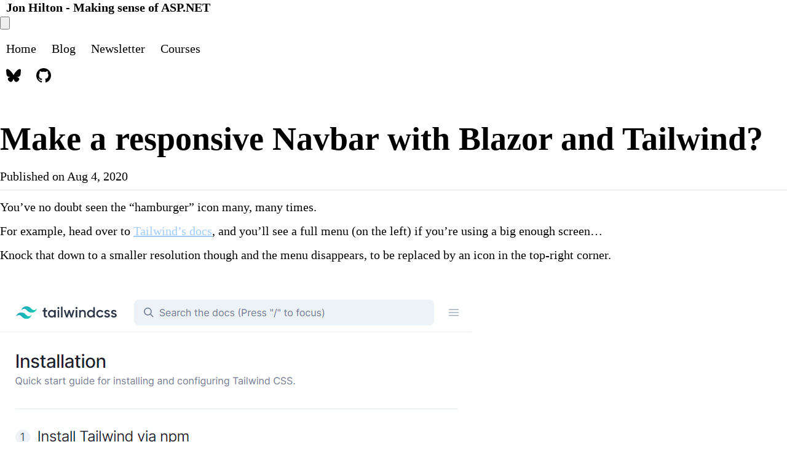

--- FILE ---
content_type: text/html; charset=UTF-8
request_url: https://jonhilton.net/responsive-blazor-navbar/
body_size: 10788
content:
<!DOCTYPE html><html lang="en" class="dark text-white bg-slate-900" data-astro-transition-scope="astro-ytzg7tzm-1"> <head><meta name="astro-view-transitions-enabled" content="true"><meta name="astro-view-transitions-fallback" content="animate"><script type="module" src="/_astro/ClientRouter.astro_astro_type_script_index_0_lang.B3vRBseb.js"></script> <!-- Global Metadata --> <meta charset="utf-8"> <meta name="viewport" content="width=device-width,initial-scale=1"> <link rel="icon" type="image/png" href="/favicon.png"> <meta name="generator" content="Astro v5.14.1"> <!-- Font preloads --> <link rel="preload" href="/fonts/atkinson-regular.woff" as="font" type="font/woff" crossorigin> <link rel="preload" href="/fonts/atkinson-bold.woff" as="font" type="font/woff" crossorigin> <!-- Canonical URL --> <link rel="canonical" href="https://jonhilton.net/responsive-blazor-navbar/"> <!-- Primary Meta Tags --> <meta name="title" content="{title}"> <meta name="description" content="You know those clever navbar menus which collapse to a burger icon on smaller resolutions? Here's how you can build one using Blazor and Tailwind CSS"> <!-- Open Graph / Facebook --> <meta property="og:type" content="website"> <meta property="og:url" content="https://jonhilton.net/responsive-blazor-navbar/"> <meta property="og:title" content="Make a responsive Navbar with Blazor and Tailwind?"> <meta property="og:description" content="You know those clever navbar menus which collapse to a burger icon on smaller resolutions? Here's how you can build one using Blazor and Tailwind CSS"> <meta property="og:image" content="https://jonhilton.net/img/ResponsiveNavBar.png"> <!-- Twitter --> <meta property="twitter:card" content="summary_large_image"> <meta property="twitter:url" content="https://jonhilton.net/responsive-blazor-navbar/"> <meta property="twitter:title" content="Make a responsive Navbar with Blazor and Tailwind?"> <meta property="twitter:description" content="You know those clever navbar menus which collapse to a burger icon on smaller resolutions? Here's how you can build one using Blazor and Tailwind CSS"> <meta property="twitter:image" content="https://jonhilton.net/img/ResponsiveNavBar.png"> <title> Make a responsive Navbar with Blazor and Tailwind?</title><script type="text/javascript" src="https://app.termly.io/resource-blocker/48a1930a-6017-49ef-acf8-20accb66d80d?autoBlock=on"></script> <!-- Plausible --><script defer data-domain="jonhilton.net" src="https://plausible.io/js/script.pageview-props.tagged-events.js"></script> <!-- RightMessage --><script>
    (function (p, a, n, d, o, b, c) {
        o = n.createElement("script");
        o.type = "text/javascript";
        o.async = true;
        o.src = "https://tb.rightmessage.com/" + p + ".js";
        o.setAttribute("data-categories", "essential");
        b = n.getElementsByTagName("script")[0];
        d = function (h, u, i) {
            var c = n.createElement("style");
            c.id = "rmcloak" + i;
            c.type = "text/css";
            c.appendChild(
                n.createTextNode(
                    ".rmcloak" +
                        h +
                        "{visibility:hidden}.rmcloak" +
                        u +
                        "{display:none}",
                ),
            );
            b.parentNode.insertBefore(c, b);
            return c;
        };
        c = d("", "-hidden", "");
        d("-stay-invisible", "-stay-hidden", "-stay");
        setTimeout(
            (o.onerror = function () {
                c.parentNode && c.parentNode.removeChild(c);
            }),
            a,
        );
        b.parentNode.insertBefore(o, b);
    })("1937349208", 20000, document);
</script> <!-- Bento --><script src="https://app.bentonow.com/c68a189975a781a14a14f477d6777a9a.js" defer async></script> <script>
    window.addEventListener("bento:ready", function () {
        if (typeof bento$ != "undefined") {
            bento$(function () {
                // bento.showChat();
                // bento.updateFields({"name": "User 1"});
                // bento.identify("example@example.com");
                bento.view();
            });
        }
    });
</script><link rel="stylesheet" href="/_astro/_slug_.BR5eBHZK.css">
<style>@media (prefers-color-scheme: dark){.markdown-alert{--color-border-default: #30363d;--color-accent-fg: #58a6ff;--color-accent-emphasis: #1f6feb;--color-danger-fg: #f85149;--color-danger-emphasis: #da3633;--color-attention-fg: #d29922;--color-attention-emphasis: #9e6a03;--color-done-fg: #a371f7;--color-done-emphasis: #8957e5;--color-success-fg: #3fb950;--color-success-emphasis: #238636}}@media (prefers-color-scheme: light){.markdown-alert{--color-border-default: #d0d7de;--color-accent-fg: #0969da;--color-accent-emphasis: #0969da;--color-danger-fg: #d1242f;--color-danger-emphasis: #cf222e;--color-attention-fg: #9a6700;--color-attention-emphasis: #9a6700;--color-done-fg: #8250df;--color-done-emphasis: #8250df;--color-success-fg: #1a7f37;--color-success-emphasis: #1f883d}}.markdown-alert{border-left:.25em solid var(--borderColor-default, var(--color-border-default));color:inherit;margin-bottom:16px;padding:.5rem 1em}.markdown-alert>:last-child{margin-bottom:0!important}.markdown-alert .markdown-alert-title{align-items:center;display:flex;font-size:14px;font-weight:500;line-height:1}.markdown-alert .markdown-alert-title svg.octicon{margin-right:8px!important;margin-right:var(--base-size-8,8px)!important;fill:currentColor}.markdown-alert.markdown-alert-note{border-left-color:var(--borderColor-accent-emphasis,var(--color-accent-emphasis))}.markdown-alert.markdown-alert-note .markdown-alert-title{color:var(--color-accent-fg);color:var(--fgColor-accent,var(--color-accent-fg))}.markdown-alert.markdown-alert-tip{border-left-color:var(--borderColor-success-emphasis,var(--color-success-emphasis))}.markdown-alert.markdown-alert-tip .markdown-alert-title{color:var(--color-success-fg);color:var(--fgColor-success,var(--color-success-fg))}.markdown-alert.markdown-alert-important{border-left-color:var(--borderColor-done-emphasis,var(--color-done-emphasis))}.markdown-alert.markdown-alert-important .markdown-alert-title{color:var(--color-done-fg);color:var(--fgColor-done,var(--color-done-fg))}.markdown-alert.markdown-alert-warning{border-left-color:var(--borderColor-attention-emphasis,var(--color-attention-emphasis))}.markdown-alert.markdown-alert-warning .markdown-alert-title{color:var(--color-attention-fg);color:var(--fgColor-attention,var(--color-attention-fg))}.markdown-alert.markdown-alert-caution{border-left-color:var(--borderColor-danger-emphasis,var(--color-danger-emphasis))}.markdown-alert.markdown-alert-caution .markdown-alert-title{color:var(--color-danger-fg);color:var(--fgColor-danger,var(--color-danger-fg))}article li{margin-left:1.6em;margin-top:.4em}article ol li{list-style:decimal outside!important}article ul li{list-style:disc outside!important}
</style><style>[data-astro-transition-scope="astro-ytzg7tzm-1"] { view-transition-name: astro-ytzg7tzm-1; }@layer astro { ::view-transition-old(astro-ytzg7tzm-1) { animation: none; opacity: 0; mix-blend-mode: normal; }::view-transition-new(astro-ytzg7tzm-1) { animation: none; mix-blend-mode: normal; }::view-transition-group(astro-ytzg7tzm-1) { animation: none } }[data-astro-transition-fallback="old"] [data-astro-transition-scope="astro-ytzg7tzm-1"],
			[data-astro-transition-fallback="old"][data-astro-transition-scope="astro-ytzg7tzm-1"] { animation: none; mix-blend-mode: normal; }[data-astro-transition-fallback="new"] [data-astro-transition-scope="astro-ytzg7tzm-1"],
			[data-astro-transition-fallback="new"][data-astro-transition-scope="astro-ytzg7tzm-1"] { animation: none; mix-blend-mode: normal; }</style><meta http-equiv="Content-Security-Policy" content="upgrade-insecure-requests"></head> <body class="text-white"> <section class="sticky top-0 z-50" data-astro-cid-3ef6ksr2> <header class="!bg-slate-700 text-white " data-astro-cid-3ef6ksr2> <nav class="flex items-center justify-between px-4" data-astro-cid-3ef6ksr2> <h2 class="font-medium !text-2xl text-white" data-astro-cid-3ef6ksr2><a href="/" data-astro-cid-3ef6ksr2>Jon Hilton - Making sense of ASP.NET</a></h2> <!-- Hamburger button --> <button id="menu-toggle" class="lg:hidden flex items-center px-3 py-2 text-primary hover:text-primary-light" aria-label="Toggle menu" data-astro-cid-3ef6ksr2> <svg class="w-6 h-6" fill="none" stroke="currentColor" viewBox="0 0 24 24" data-astro-cid-3ef6ksr2> <path stroke-linecap="round" stroke-linejoin="round" stroke-width="2" d="M4 6h16M4 12h16M4 18h16" data-astro-cid-3ef6ksr2></path> </svg> </button> <!-- Navigation links --> <div id="menu" class="hidden w-full lg:flex lg:w-auto lg:items-center" data-astro-cid-3ef6ksr2> <div class="internal-links flex flex-col lg:flex-row space-y-2 lg:space-y-0 mt-4 lg:mt-0" data-astro-cid-3ef6ksr2> <a href="/" data-astro-cid-3ef6ksr2="true" data-astro-cid-eimmu3lg> Home </a>  <a href="/post" data-astro-cid-3ef6ksr2="true" data-astro-cid-eimmu3lg> Blog </a>  <a href="/newsletter" data-astro-cid-3ef6ksr2="true" data-astro-cid-eimmu3lg> Newsletter </a>  <a href="https://practicaldotnet.io" target="_blank" data-astro-cid-3ef6ksr2="true" data-astro-cid-eimmu3lg> Courses </a>  </div> <div class="flex items-center space-x-4 mt-4 lg:mt-0 lg:ml-8" data-astro-cid-3ef6ksr2> <a href="https://bsky.app/profile/jonhilton.net" target="_blank" class="text-white hover:text-gray-200" data-astro-cid-3ef6ksr2> <span class="sr-only" data-astro-cid-3ef6ksr2>Follow me on BlueSky</span> <svg viewBox="0 0 512 512" aria-hidden="true" width="24" height="24" astro-icon="social/bluesky" data-astro-cid-3ef6ksr2> <path d="M111.8 62.2C170.2 105.9 233 194.7 256 242.4c23-47.6 85.8-136.4 144.2-180.2c42.1-31.6 110.3-56 110.3 21.8c0 15.5-8.9 130.5-14.1 149.2C478.2 298 412 314.6 353.1 304.5c102.9 17.5 129.1 75.5 72.5 133.5c-107.4 110.2-154.3-27.6-166.3-62.9l0 0c-1.7-4.9-2.6-7.8-3.3-7.8s-1.6 3-3.3 7.8l0 0c-12 35.3-59 173.1-166.3 62.9c-56.5-58-30.4-116 72.5-133.5C100 314.6 33.8 298 15.7 233.1C10.4 214.4 1.5 99.4 1.5 83.9c0-77.8 68.2-53.4 110.3-21.8z" fill="currentColor" data-astro-cid-3ef6ksr2></path> </svg> </a> <a href="https://github.com/jonhilt" target="_blank" class="text-white hover:text-gray-200" data-astro-cid-3ef6ksr2> <span class="sr-only" data-astro-cid-3ef6ksr2>Go to Jon's GitHub</span> <svg viewBox="0 0 16 16" aria-hidden="true" width="24" height="24" data-astro-cid-3ef6ksr2> <path fill="currentColor" d="M8 0C3.58 0 0 3.58 0 8c0 3.54 2.29 6.53 5.47 7.59.4.07.55-.17.55-.38 0-.19-.01-.82-.01-1.49-2.01.37-2.53-.49-2.69-.94-.09-.23-.48-.94-.82-1.13-.28-.15-.68-.52-.01-.53.63-.01 1.08.58 1.23.82.72 1.21 1.87.87 2.33.66.07-.52.28-.87.51-1.07-1.78-.2-3.64-.89-3.64-3.95 0-.87.31-1.59.82-2.15-.08-.2-.36-1.02.08-2.12 0 0 .67-.21 2.2.82.64-.18 1.32-.27 2-.27.68 0 1.36.09 2 .27 1.53-1.04 2.2-.82 2.2-.82.44 1.1.16 1.92.08 2.12.51.56.82 1.27.82 2.15 0 3.07-1.87 3.75-3.65 3.95.29.25.54.73.54 1.48 0 1.07-.01 1.93-.01 2.2 0 .21.15.46.55.38A8.012 8.012 0 0 0 16 8c0-4.42-3.58-8-8-8z" data-astro-cid-3ef6ksr2></path> </svg> </a> </div> </div> </nav> </header> </section>  <script type="module">document.addEventListener("astro:page-load",()=>{const e=document.getElementById("menu-toggle"),t=document.getElementById("menu");e?.addEventListener("click",()=>{t?.classList.toggle("hidden")})});</script> <main> <article class="max-w-3xl mx-auto my-12"> <!--<div class="hero-image">--> <!--	{featureImage && <Image width={1020} height={510} src={ensureStartsWithSlash(featureImage)} alt="" />}--> <!--</div>--> <div class="mb-12"> <h1>Make a responsive Navbar with Blazor and Tailwind?</h1> <div>
Published on
<time datetime="2020-08-04T00:00:00.000Z"> Aug 4, 2020 </time>  </div> <hr class="mt-5 border-2 border-gray-200"> </div>  <p>You’ve no doubt seen the “hamburger” icon many, many times.</p>
<p>For example, head over to <a href="https://tailwindcss.com/docs/installation/">Tailwind’s docs</a>, and you’ll see a full menu (on the left) if you’re using a big enough screen…</p>
<p>Knock that down to a smaller resolution though and the menu disappears, to be replaced by an icon in the top-right corner.</p>
<div class="shadow-md"><p><img src="/img/BlazorWASMByExample/ResponsiveNav.png" alt/></p></div>
<p>When you click that the nav menu appears…</p>
<div class="shadow-md"><p><img src="/img/BlazorWASMByExample/MenuOpen.png" alt/></p></div>
<h2 id="build-it-using-blazor">Build it using Blazor<a class="anchor-link" aria-hidden="true" tabindex="-1" href="#build-it-using-blazor">#</a></h2>
<p>So how can you build this using Tailwind and Blazor?</p>
<p>Well it turns out most of the work here is actually the CSS, with just a tiny bit of code needed with Blazor to make it work.</p>
<section class="my-20 p-6 bg-primary rounded-lg shadow-md"> <h3 class="text-xl font-semibold mb-4">Legacy .NET web apps causing you grief?</h3> <p>Build modern, reliable web applications, faster with .NET and Blazor.
</p> <a href="https://practicaldotnet.io/c/blazor-jumpstart" target="_blank" class="inline-block bg-secondary !text-white no-underline hover:no-underline px-6 py-2 rounded-lg hover:bg-primary-dark transition-colors">
Build better .NET web apps
</a> </section>
<p>In preparation I’ve:</p>
<ul>
<li>Already configured this example Blazor app to <a href="https://chrissainty.com/integrating-tailwind-css-with-blazor-using-gulp-part-1/">use Tailwind CSS</a></li>
<li>Removed all references to Bootstrap</li>
<li>Modified the <strong>MainLayout.razor</strong> and <strong>NavMenu.razor</strong> components to use <code>flex</code> as a simple starting layout for our example application</li>
</ul>
<p><strong>MainLayout.razor</strong></p>
<div class="expressive-code"><link rel="stylesheet" href="/_astro/ec.0tjmk.css"/><script type="module" src="/_astro/ec.8zarh.js"></script><figure class="frame"><figcaption class="header"></figcaption><pre data-language="html"><code><div class="ec-line"><div class="code"><span style="--0:#E1E4E8;--1:#24292E">&lt;</span><span style="--0:#85E89D;--1:#1E7734">div</span><span style="--0:#E1E4E8;--1:#24292E"> </span><span style="--0:#B392F0;--1:#6F42C1">class</span><span style="--0:#E1E4E8;--1:#24292E">=</span><span style="--0:#9ECBFF;--1:#032F62">&quot;flex flex-col min-h-screen&quot;</span><span style="--0:#E1E4E8;--1:#24292E">&gt;</span></div></div><div class="ec-line"><div class="code"><span class="indent"><span style="--0:#E1E4E8;--1:#24292E">    </span></span><span style="--0:#E1E4E8;--1:#24292E">&lt;</span><span style="--0:#FDAEB7;--0fs:italic;--1:#B31D28;--1fs:italic">NavMenu</span><span style="--0:#E1E4E8;--1:#24292E">/&gt;</span></div></div><div class="ec-line"><div class="code">
</div></div><div class="ec-line"><div class="code"><span class="indent"><span style="--0:#E1E4E8;--1:#24292E">    </span></span><span style="--0:#E1E4E8;--1:#24292E">&lt;</span><span style="--0:#85E89D;--1:#1E7734">div</span><span style="--0:#E1E4E8;--1:#24292E"> </span><span style="--0:#B392F0;--1:#6F42C1">class</span><span style="--0:#E1E4E8;--1:#24292E">=</span><span style="--0:#9ECBFF;--1:#032F62">&quot;p-4&quot;</span><span style="--0:#E1E4E8;--1:#24292E">&gt;</span></div></div><div class="ec-line"><div class="code"><span class="indent"><span style="--0:#E1E4E8;--1:#24292E">        </span></span><span style="--0:#E1E4E8;--1:#24292E">@Body</span></div></div><div class="ec-line"><div class="code"><span class="indent"><span style="--0:#E1E4E8;--1:#24292E">    </span></span><span style="--0:#E1E4E8;--1:#24292E">&lt;/</span><span style="--0:#85E89D;--1:#1E7734">div</span><span style="--0:#E1E4E8;--1:#24292E">&gt;</span></div></div><div class="ec-line"><div class="code"><span style="--0:#E1E4E8;--1:#24292E">&lt;/</span><span style="--0:#85E89D;--1:#1E7734">div</span><span style="--0:#E1E4E8;--1:#24292E">&gt;</span></div></div></code></pre><div class="copy"><button title="Copy to clipboard" data-copied="Copied!" data-code="<div class=&#34;flex flex-col min-h-screen&#34;>    <NavMenu/>    <div class=&#34;p-4&#34;>        @Body    </div></div>"><div></div></button></div></figure></div>
<p><strong>NavMenu.razor</strong></p>
<div class="expressive-code"><figure class="frame"><figcaption class="header"></figcaption><pre data-language="html"><code><div class="ec-line"><div class="code"><span style="--0:#E1E4E8;--1:#24292E">&lt;</span><span style="--0:#85E89D;--1:#1E7734">div</span><span style="--0:#E1E4E8;--1:#24292E"> </span><span style="--0:#B392F0;--1:#6F42C1">class</span><span style="--0:#E1E4E8;--1:#24292E">=</span><span style="--0:#9ECBFF;--1:#032F62">&quot;p-6 bg-blue-500 text-white&quot;</span><span style="--0:#E1E4E8;--1:#24292E">&gt;</span></div></div><div class="ec-line"><div class="code"><span class="indent"><span style="--0:#E1E4E8;--1:#24292E">    </span></span><span style="--0:#E1E4E8;--1:#24292E">&lt;</span><span style="--0:#85E89D;--1:#1E7734">h1</span><span style="--0:#E1E4E8;--1:#24292E">&gt;Your site!&lt;/</span><span style="--0:#85E89D;--1:#1E7734">h1</span><span style="--0:#E1E4E8;--1:#24292E">&gt;</span></div></div><div class="ec-line"><div class="code"><span style="--0:#E1E4E8;--1:#24292E">&lt;/</span><span style="--0:#85E89D;--1:#1E7734">div</span><span style="--0:#E1E4E8;--1:#24292E">&gt;</span></div></div></code></pre><div class="copy"><button title="Copy to clipboard" data-copied="Copied!" data-code="<div class=&#34;p-6 bg-blue-500 text-white&#34;>    <h1>Your site!</h1></div>"><div></div></button></div></figure></div>
<p>Which renders this:</p>
<div class="shadow-md"><p><img src="/img/BlazorWASMByExample/StartingPoint.png" alt/></p></div>
<h2 id="mobile-first">Mobile first<a class="anchor-link" aria-hidden="true" tabindex="-1" href="#mobile-first">#</a></h2>
<p>Let’s be well-behaved developers and focus on making this work for mobile first!</p>
<p>We want to display a hamburger icon in the top-right of the nav bar.</p>
<p>First, we can add the icon to the existing HTML to see how it looks…</p>
<div class="expressive-code"><figure class="frame"><figcaption class="header"></figcaption><pre data-language="html"><code><div class="ec-line"><div class="code"><span style="--0:#E1E4E8;--1:#24292E">&lt;</span><span style="--0:#85E89D;--1:#1E7734">h1</span><span style="--0:#E1E4E8;--1:#24292E">&gt;Your site!&lt;/</span><span style="--0:#85E89D;--1:#1E7734">h1</span><span style="--0:#E1E4E8;--1:#24292E">&gt;</span></div></div><div class="ec-line"><div class="code">
</div></div><div class="ec-line"><div class="code"><span style="--0:#E1E4E8;--1:#24292E">&lt;</span><span style="--0:#85E89D;--1:#1E7734">button</span><span style="--0:#E1E4E8;--1:#24292E">&gt;</span></div></div><div class="ec-line"><div class="code"><span class="indent"><span style="--0:#E1E4E8;--1:#24292E">    </span></span><span style="--0:#E1E4E8;--1:#24292E">&lt;</span><span style="--0:#85E89D;--1:#1E7734">svg</span><span style="--0:#E1E4E8;--1:#24292E"> </span><span style="--0:#B392F0;--1:#6F42C1">class</span><span style="--0:#E1E4E8;--1:#24292E">=</span><span style="--0:#9ECBFF;--1:#032F62">&quot;h-6 w-6 fill-current&quot;</span><span style="--0:#E1E4E8;--1:#24292E"> </span><span style="--0:#B392F0;--1:#6F42C1">viewBox</span><span style="--0:#E1E4E8;--1:#24292E">=</span><span style="--0:#9ECBFF;--1:#032F62">&quot;0 0 24 24&quot;</span><span style="--0:#E1E4E8;--1:#24292E">&gt;</span></div></div><div class="ec-line"><div class="code"><span class="indent"><span style="--0:#E1E4E8;--1:#24292E">        </span></span><span style="--0:#E1E4E8;--1:#24292E">&lt;</span><span style="--0:#85E89D;--1:#1E7734">path</span><span style="--0:#E1E4E8;--1:#24292E"> </span><span style="--0:#B392F0;--1:#6F42C1">fill-rule</span><span style="--0:#E1E4E8;--1:#24292E">=</span><span style="--0:#9ECBFF;--1:#032F62">&quot;evenodd&quot;</span></div></div><div class="ec-line"><div class="code"><span class="indent">              </span><span style="--0:#B392F0;--1:#6F42C1">d</span><span style="--0:#E1E4E8;--1:#24292E">=</span><span style="--0:#9ECBFF;--1:#032F62">&quot;M4 5h16a1 1 0 0 1 0 2H4a1 1 0 1 1 0-2zm0 6h16a1 1 0 0 1 0 2H4a1 1 0 0 1 0-2zm0 6h16a1 1 0 0 1 0 2H4a1 1 0 0 1 0-2z&quot;</span><span style="--0:#E1E4E8;--1:#24292E">/&gt;</span></div></div><div class="ec-line"><div class="code"><span class="indent"><span style="--0:#E1E4E8;--1:#24292E">    </span></span><span style="--0:#E1E4E8;--1:#24292E">&lt;/</span><span style="--0:#85E89D;--1:#1E7734">svg</span><span style="--0:#E1E4E8;--1:#24292E">&gt;</span></div></div><div class="ec-line"><div class="code"><span style="--0:#E1E4E8;--1:#24292E">&lt;/</span><span style="--0:#85E89D;--1:#1E7734">button</span><span style="--0:#E1E4E8;--1:#24292E">&gt;</span></div></div></code></pre><div class="copy"><button title="Copy to clipboard" data-copied="Copied!" data-code="<h1>Your site!</h1><button>    <svg class=&#34;h-6 w-6 fill-current&#34; viewBox=&#34;0 0 24 24&#34;>        <path fill-rule=&#34;evenodd&#34;              d=&#34;M4 5h16a1 1 0 0 1 0 2H4a1 1 0 1 1 0-2zm0 6h16a1 1 0 0 1 0 2H4a1 1 0 0 1 0-2zm0 6h16a1 1 0 0 1 0 2H4a1 1 0 0 1 0-2z&#34;/>    </svg></button>"><div></div></button></div></figure></div>
<p>Which renders:</p>
<p><img src="/img/BlazorWASMByExample/HamburgerInTheWrongPlace.png" alt/></p>
<p>To pull that over to the right we can use CSS’s ever-mysterious (but actually really useful) <code>flexbox</code>.</p>
<div class="expressive-code"><figure class="frame"><figcaption class="header"></figcaption><pre data-language="html"><code><div class="ec-line"><div class="code"><span style="--0:#E1E4E8;--1:#24292E">&lt;</span><span style="--0:#85E89D;--1:#1E7734">div</span><span style="--0:#E1E4E8;--1:#24292E"> </span><span style="--0:#B392F0;--1:#6F42C1">class</span><span style="--0:#E1E4E8;--1:#24292E">=</span><span style="--0:#9ECBFF;--1:#032F62">&quot;p-6 bg-blue-500 text-white&quot;</span><span style="--0:#E1E4E8;--1:#24292E">&gt;</span></div></div><div class="ec-line"><div class="code"><span class="indent"><span style="--0:#E1E4E8;--1:#24292E">    </span></span><span style="--0:#E1E4E8;--1:#24292E">&lt;</span><span style="--0:#85E89D;--1:#1E7734">div</span><span style="--0:#E1E4E8;--1:#24292E"> </span><span style="--0:#B392F0;--1:#6F42C1">class</span><span style="--0:#E1E4E8;--1:#24292E">=</span><span style="--0:#9ECBFF;--1:#032F62">&quot;flex justify-between&quot;</span><span style="--0:#E1E4E8;--1:#24292E">&gt;</span></div></div><div class="ec-line"><div class="code"><span class="indent"><span style="--0:#E1E4E8;--1:#24292E">        </span></span><span style="--0:#E1E4E8;--1:#24292E">&lt;</span><span style="--0:#85E89D;--1:#1E7734">h1</span><span style="--0:#E1E4E8;--1:#24292E">&gt;Your site!&lt;/</span><span style="--0:#85E89D;--1:#1E7734">h1</span><span style="--0:#E1E4E8;--1:#24292E">&gt;</span></div></div><div class="ec-line"><div class="code">
</div></div><div class="ec-line"><div class="code"><span class="indent"><span style="--0:#E1E4E8;--1:#24292E">        </span></span><span style="--0:#E1E4E8;--1:#24292E">&lt;</span><span style="--0:#85E89D;--1:#1E7734">button</span><span style="--0:#E1E4E8;--1:#24292E">&gt;</span></div></div><div class="ec-line"><div class="code"><span class="indent"><span style="--0:#E1E4E8;--1:#24292E">            </span></span><span style="--0:#E1E4E8;--1:#24292E">&lt;</span><span style="--0:#85E89D;--1:#1E7734">svg</span><span style="--0:#E1E4E8;--1:#24292E"> </span><span style="--0:#B392F0;--1:#6F42C1">class</span><span style="--0:#E1E4E8;--1:#24292E">=</span><span style="--0:#9ECBFF;--1:#032F62">&quot;h-6 w-6 fill-current&quot;</span><span style="--0:#E1E4E8;--1:#24292E"> </span><span style="--0:#B392F0;--1:#6F42C1">viewBox</span><span style="--0:#E1E4E8;--1:#24292E">=</span><span style="--0:#9ECBFF;--1:#032F62">&quot;0 0 24 24&quot;</span><span style="--0:#E1E4E8;--1:#24292E">&gt;</span></div></div><div class="ec-line"><div class="code"><span class="indent"><span style="--0:#E1E4E8;--1:#24292E">                </span></span><span style="--0:#E1E4E8;--1:#24292E">&lt;</span><span style="--0:#85E89D;--1:#1E7734">path</span><span style="--0:#E1E4E8;--1:#24292E"> </span><span style="--0:#B392F0;--1:#6F42C1">fill-rule</span><span style="--0:#E1E4E8;--1:#24292E">=</span><span style="--0:#9ECBFF;--1:#032F62">&quot;evenodd&quot;</span></div></div><div class="ec-line"><div class="code"><span class="indent">                    </span><span style="--0:#B392F0;--1:#6F42C1">d</span><span style="--0:#E1E4E8;--1:#24292E">=</span><span style="--0:#9ECBFF;--1:#032F62">&quot;M4 5h16a1 1 0 0 1 0 2H4a1 1 0 1 1 0-2zm0 6h16a1 1 0 0 1 0 2H4a1 1 0 0 1 0-2zm0 6h16a1 1 0 0 1 0 2H4a1 1 0 0 1 0-2z&quot;</span><span style="--0:#E1E4E8;--1:#24292E">/&gt;</span></div></div><div class="ec-line"><div class="code"><span class="indent"><span style="--0:#E1E4E8;--1:#24292E">            </span></span><span style="--0:#E1E4E8;--1:#24292E">&lt;/</span><span style="--0:#85E89D;--1:#1E7734">svg</span><span style="--0:#E1E4E8;--1:#24292E">&gt;</span></div></div><div class="ec-line"><div class="code"><span class="indent"><span style="--0:#E1E4E8;--1:#24292E">        </span></span><span style="--0:#E1E4E8;--1:#24292E">&lt;/</span><span style="--0:#85E89D;--1:#1E7734">button</span><span style="--0:#E1E4E8;--1:#24292E">&gt;</span></div></div><div class="ec-line"><div class="code"><span class="indent"><span style="--0:#E1E4E8;--1:#24292E">    </span></span><span style="--0:#E1E4E8;--1:#24292E">&lt;/</span><span style="--0:#85E89D;--1:#1E7734">div</span><span style="--0:#E1E4E8;--1:#24292E">&gt;</span></div></div><div class="ec-line"><div class="code"><span style="--0:#E1E4E8;--1:#24292E">&lt;/</span><span style="--0:#85E89D;--1:#1E7734">div</span><span style="--0:#E1E4E8;--1:#24292E">&gt;</span></div></div></code></pre><div class="copy"><button title="Copy to clipboard" data-copied="Copied!" data-code="<div class=&#34;p-6 bg-blue-500 text-white&#34;>    <div class=&#34;flex justify-between&#34;>        <h1>Your site!</h1>        <button>            <svg class=&#34;h-6 w-6 fill-current&#34; viewBox=&#34;0 0 24 24&#34;>                <path fill-rule=&#34;evenodd&#34;                    d=&#34;M4 5h16a1 1 0 0 1 0 2H4a1 1 0 1 1 0-2zm0 6h16a1 1 0 0 1 0 2H4a1 1 0 0 1 0-2zm0 6h16a1 1 0 0 1 0 2H4a1 1 0 0 1 0-2z&#34;/>            </svg>        </button>    </div></div>"><div></div></button></div></figure></div>
<p>By wrapping everything in a <code>div</code> we can use <code>flex</code> and <code>justify-between</code> to arrange all the elements within our <code>nav</code> along the x-axis, with equal space between them.</p>
<p>This essentially pulls the first item to the left, and the next item to the right.</p>
<p><img src="/img/BlazorWASMByExample/ArrangedHamburger.png" alt/></p>
<p>Now what about the actual menu with all our nav items?</p>
<p>In this mode (mobile) we want to show a simple list below the nav bar itself (eventually we’ll trigger this by clicking the hamburger icon).</p>
<p>I’ll add the nav links at the end of the <strong>NavMenu.razor</strong> component.</p>
<div class="expressive-code"><figure class="frame"><figcaption class="header"></figcaption><pre data-language="html"><code><div class="ec-line"><div class="code"><span style="--0:#E1E4E8;--1:#24292E">&lt;</span><span style="--0:#85E89D;--1:#1E7734">div</span><span style="--0:#E1E4E8;--1:#24292E"> </span><span style="--0:#B392F0;--1:#6F42C1">class</span><span style="--0:#E1E4E8;--1:#24292E">=</span><span style="--0:#9ECBFF;--1:#032F62">&quot;p-6 bg-blue-500 text-white&quot;</span><span style="--0:#E1E4E8;--1:#24292E">&gt;</span></div></div><div class="ec-line"><div class="code"><span class="indent"><span style="--0:#E1E4E8;--1:#24292E">    </span></span><span style="--0:#E1E4E8;--1:#24292E">&lt;</span><span style="--0:#85E89D;--1:#1E7734">div</span><span style="--0:#E1E4E8;--1:#24292E"> </span><span style="--0:#B392F0;--1:#6F42C1">class</span><span style="--0:#E1E4E8;--1:#24292E">=</span><span style="--0:#9ECBFF;--1:#032F62">&quot;flex justify-between&quot;</span><span style="--0:#E1E4E8;--1:#24292E">&gt;</span></div></div><div class="ec-line"><div class="code"><span class="indent"><span style="--0:#E1E4E8;--1:#24292E">        </span></span><span style="--0:#E1E4E8;--1:#24292E">&lt;</span><span style="--0:#85E89D;--1:#1E7734">h1</span><span style="--0:#E1E4E8;--1:#24292E">&gt;Your site!&lt;/</span><span style="--0:#85E89D;--1:#1E7734">h1</span><span style="--0:#E1E4E8;--1:#24292E">&gt;</span></div></div><div class="ec-line"><div class="code">
</div></div><div class="ec-line"><div class="code"><span class="indent"><span style="--0:#E1E4E8;--1:#24292E">        </span></span><span style="--0:#E1E4E8;--1:#24292E">&lt;</span><span style="--0:#85E89D;--1:#1E7734">button</span><span style="--0:#E1E4E8;--1:#24292E">&gt;</span></div></div><div class="ec-line"><div class="code"><span class="indent"><span style="--0:#E1E4E8;--1:#24292E">            </span></span><span style="--0:#E1E4E8;--1:#24292E">&lt;</span><span style="--0:#85E89D;--1:#1E7734">svg</span><span style="--0:#E1E4E8;--1:#24292E"> </span><span style="--0:#B392F0;--1:#6F42C1">class</span><span style="--0:#E1E4E8;--1:#24292E">=</span><span style="--0:#9ECBFF;--1:#032F62">&quot;h-6 w-6 fill-current&quot;</span><span style="--0:#E1E4E8;--1:#24292E"> </span><span style="--0:#B392F0;--1:#6F42C1">viewBox</span><span style="--0:#E1E4E8;--1:#24292E">=</span><span style="--0:#9ECBFF;--1:#032F62">&quot;0 0 24 24&quot;</span><span style="--0:#E1E4E8;--1:#24292E">&gt;</span></div></div><div class="ec-line"><div class="code"><span class="indent"><span style="--0:#E1E4E8;--1:#24292E">                </span></span><span style="--0:#E1E4E8;--1:#24292E">&lt;</span><span style="--0:#85E89D;--1:#1E7734">path</span><span style="--0:#E1E4E8;--1:#24292E"> </span><span style="--0:#B392F0;--1:#6F42C1">fill-rule</span><span style="--0:#E1E4E8;--1:#24292E">=</span><span style="--0:#9ECBFF;--1:#032F62">&quot;evenodd&quot;</span></div></div><div class="ec-line"><div class="code"><span class="indent">                    </span><span style="--0:#B392F0;--1:#6F42C1">d</span><span style="--0:#E1E4E8;--1:#24292E">=</span><span style="--0:#9ECBFF;--1:#032F62">&quot;M4 5h16a1 1 0 0 1 0 2H4a1 1 0 1 1 0-2zm0 6h16a1 1 0 0 1 0 2H4a1 1 0 0 1 0-2zm0 6h16a1 1 0 0 1 0 2H4a1 1 0 0 1 0-2z&quot;</span><span style="--0:#E1E4E8;--1:#24292E">/&gt;</span></div></div><div class="ec-line"><div class="code"><span class="indent"><span style="--0:#E1E4E8;--1:#24292E">            </span></span><span style="--0:#E1E4E8;--1:#24292E">&lt;/</span><span style="--0:#85E89D;--1:#1E7734">svg</span><span style="--0:#E1E4E8;--1:#24292E">&gt;</span></div></div><div class="ec-line"><div class="code"><span class="indent"><span style="--0:#E1E4E8;--1:#24292E">        </span></span><span style="--0:#E1E4E8;--1:#24292E">&lt;/</span><span style="--0:#85E89D;--1:#1E7734">button</span><span style="--0:#E1E4E8;--1:#24292E">&gt;</span></div></div><div class="ec-line"><div class="code"><span class="indent"><span style="--0:#E1E4E8;--1:#24292E">    </span></span><span style="--0:#E1E4E8;--1:#24292E">&lt;/</span><span style="--0:#85E89D;--1:#1E7734">div</span><span style="--0:#E1E4E8;--1:#24292E">&gt;</span></div></div><div class="ec-line"><div class="code">
</div></div><div class="ec-line"><div class="code"><span class="indent"><span style="--0:#E1E4E8;--1:#24292E">    </span></span><span style="--0:#E1E4E8;--1:#24292E">&lt;</span><span style="--0:#85E89D;--1:#1E7734">ul</span><span style="--0:#E1E4E8;--1:#24292E"> </span><span style="--0:#B392F0;--1:#6F42C1">class</span><span style="--0:#E1E4E8;--1:#24292E">=</span><span style="--0:#9ECBFF;--1:#032F62">&quot;flex flex-col&quot;</span><span style="--0:#E1E4E8;--1:#24292E">&gt;</span></div></div><div class="ec-line"><div class="code"><span class="indent"><span style="--0:#E1E4E8;--1:#24292E">        </span></span><span style="--0:#E1E4E8;--1:#24292E">&lt;</span><span style="--0:#FDAEB7;--0fs:italic;--1:#B31D28;--1fs:italic">NavLink</span><span style="--0:#E1E4E8;--1:#24292E"> </span><span style="--0:#B392F0;--1:#6F42C1">class</span><span style="--0:#E1E4E8;--1:#24292E">=</span><span style="--0:#9ECBFF;--1:#032F62">&quot;&quot;</span><span style="--0:#E1E4E8;--1:#24292E"> </span><span style="--0:#B392F0;--1:#6F42C1">href</span><span style="--0:#E1E4E8;--1:#24292E">=</span><span style="--0:#9ECBFF;--1:#032F62">&quot;/&quot;</span><span style="--0:#E1E4E8;--1:#24292E">&gt;Home&lt;/</span><span style="--0:#FDAEB7;--0fs:italic;--1:#B31D28;--1fs:italic">NavLink</span><span style="--0:#E1E4E8;--1:#24292E">&gt;</span></div></div><div class="ec-line"><div class="code"><span class="indent"><span style="--0:#E1E4E8;--1:#24292E">        </span></span><span style="--0:#E1E4E8;--1:#24292E">&lt;</span><span style="--0:#FDAEB7;--0fs:italic;--1:#B31D28;--1fs:italic">NavLink</span><span style="--0:#E1E4E8;--1:#24292E"> </span><span style="--0:#B392F0;--1:#6F42C1">class</span><span style="--0:#E1E4E8;--1:#24292E">=</span><span style="--0:#9ECBFF;--1:#032F62">&quot;&quot;</span><span style="--0:#E1E4E8;--1:#24292E"> </span><span style="--0:#B392F0;--1:#6F42C1">href</span><span style="--0:#E1E4E8;--1:#24292E">=</span><span style="--0:#9ECBFF;--1:#032F62">&quot;/counter&quot;</span><span style="--0:#E1E4E8;--1:#24292E">&gt;Counter&lt;/</span><span style="--0:#FDAEB7;--0fs:italic;--1:#B31D28;--1fs:italic">NavLink</span><span style="--0:#E1E4E8;--1:#24292E">&gt;</span></div></div><div class="ec-line"><div class="code"><span class="indent"><span style="--0:#E1E4E8;--1:#24292E">        </span></span><span style="--0:#E1E4E8;--1:#24292E">&lt;</span><span style="--0:#FDAEB7;--0fs:italic;--1:#B31D28;--1fs:italic">NavLink</span><span style="--0:#E1E4E8;--1:#24292E"> </span><span style="--0:#B392F0;--1:#6F42C1">class</span><span style="--0:#E1E4E8;--1:#24292E">=</span><span style="--0:#9ECBFF;--1:#032F62">&quot;&quot;</span><span style="--0:#E1E4E8;--1:#24292E"> </span><span style="--0:#B392F0;--1:#6F42C1">href</span><span style="--0:#E1E4E8;--1:#24292E">=</span><span style="--0:#9ECBFF;--1:#032F62">&quot;/fetchdata&quot;</span><span style="--0:#E1E4E8;--1:#24292E">&gt;Fetch Data&lt;/</span><span style="--0:#FDAEB7;--0fs:italic;--1:#B31D28;--1fs:italic">NavLink</span><span style="--0:#E1E4E8;--1:#24292E">&gt;</span></div></div><div class="ec-line"><div class="code"><span class="indent"><span style="--0:#E1E4E8;--1:#24292E">    </span></span><span style="--0:#E1E4E8;--1:#24292E">&lt;/</span><span style="--0:#85E89D;--1:#1E7734">ul</span><span style="--0:#E1E4E8;--1:#24292E">&gt;</span></div></div><div class="ec-line"><div class="code"><span style="--0:#E1E4E8;--1:#24292E">&lt;/</span><span style="--0:#85E89D;--1:#1E7734">div</span><span style="--0:#E1E4E8;--1:#24292E">&gt;</span></div></div></code></pre><div class="copy"><button title="Copy to clipboard" data-copied="Copied!" data-code="<div class=&#34;p-6 bg-blue-500 text-white&#34;>    <div class=&#34;flex justify-between&#34;>        <h1>Your site!</h1>        <button>            <svg class=&#34;h-6 w-6 fill-current&#34; viewBox=&#34;0 0 24 24&#34;>                <path fill-rule=&#34;evenodd&#34;                    d=&#34;M4 5h16a1 1 0 0 1 0 2H4a1 1 0 1 1 0-2zm0 6h16a1 1 0 0 1 0 2H4a1 1 0 0 1 0-2zm0 6h16a1 1 0 0 1 0 2H4a1 1 0 0 1 0-2z&#34;/>            </svg>        </button>    </div>    <ul class=&#34;flex flex-col&#34;>        <NavLink class=&#34;&#34; href=&#34;/&#34;>Home</NavLink>        <NavLink class=&#34;&#34; href=&#34;/counter&#34;>Counter</NavLink>        <NavLink class=&#34;&#34; href=&#34;/fetchdata&#34;>Fetch Data</NavLink>    </ul></div>"><div></div></button></div></figure></div>
<p><code>flex</code> comes in handy again here. Without this and <code>flex-col</code> our nav links would appear next to each other.</p>
<p>With <code>flex-col</code> this switches to them being arranged in a column, vertically like so.</p>
<p><img src="/img/BlazorWASMByExample/VerticalLinks.png" alt/></p>
<p>Now this is OK, but we probably want to make it look a little nicer. The following tweaks are entirely subjective depending on what you’re aiming for but here’s my attempt at tidying this up.</p>
<div class="expressive-code"><figure class="frame"><figcaption class="header"></figcaption><pre data-language="html"><code><div class="ec-line"><div class="code"><span style="--0:#E1E4E8;--1:#24292E">&lt;</span><span style="--0:#85E89D;--1:#1E7734">div</span><span style="--0:#E1E4E8;--1:#24292E"> </span><span style="--0:#B392F0;--1:#6F42C1">class</span><span style="--0:#E1E4E8;--1:#24292E">=</span><span style="--0:#9ECBFF;--1:#032F62">&quot;bg-blue-500 text-white&quot;</span><span style="--0:#E1E4E8;--1:#24292E">&gt;</span></div></div><div class="ec-line"><div class="code">
</div></div><div class="ec-line"><div class="code"><span class="indent"><span style="--0:#E1E4E8;--1:#24292E">    </span></span><span style="--0:#E1E4E8;--1:#24292E">&lt;</span><span style="--0:#85E89D;--1:#1E7734">div</span><span style="--0:#E1E4E8;--1:#24292E"> </span><span style="--0:#B392F0;--1:#6F42C1">class</span><span style="--0:#E1E4E8;--1:#24292E">=</span><span style="--0:#9ECBFF;--1:#032F62">&quot;flex items-center justify-between p-4&quot;</span><span style="--0:#E1E4E8;--1:#24292E">&gt;</span></div></div><div class="ec-line"><div class="code"><span class="indent"><span style="--0:#E1E4E8;--1:#24292E">        </span></span><span style="--0:#E1E4E8;--1:#24292E">&lt;</span><span style="--0:#85E89D;--1:#1E7734">h1</span><span style="--0:#E1E4E8;--1:#24292E">&gt;Your site!&lt;/</span><span style="--0:#85E89D;--1:#1E7734">h1</span><span style="--0:#E1E4E8;--1:#24292E">&gt;</span></div></div><div class="ec-line"><div class="code">
</div></div><div class="ec-line"><div class="code"><span class="indent"><span style="--0:#E1E4E8;--1:#24292E">        </span></span><span style="--0:#E1E4E8;--1:#24292E">&lt;</span><span style="--0:#85E89D;--1:#1E7734">button</span><span style="--0:#E1E4E8;--1:#24292E">&gt;</span></div></div><div class="ec-line"><div class="code"><span class="indent"><span style="--0:#E1E4E8;--1:#24292E">            </span></span><span style="--0:#E1E4E8;--1:#24292E">&lt;</span><span style="--0:#85E89D;--1:#1E7734">svg</span><span style="--0:#E1E4E8;--1:#24292E"> </span><span style="--0:#B392F0;--1:#6F42C1">class</span><span style="--0:#E1E4E8;--1:#24292E">=</span><span style="--0:#9ECBFF;--1:#032F62">&quot;h-6 w-6 fill-current&quot;</span><span style="--0:#E1E4E8;--1:#24292E"> </span><span style="--0:#B392F0;--1:#6F42C1">viewBox</span><span style="--0:#E1E4E8;--1:#24292E">=</span><span style="--0:#9ECBFF;--1:#032F62">&quot;0 0 24 24&quot;</span><span style="--0:#E1E4E8;--1:#24292E">&gt;</span></div></div><div class="ec-line"><div class="code"><span class="indent"><span style="--0:#E1E4E8;--1:#24292E">                </span></span><span style="--0:#E1E4E8;--1:#24292E">&lt;</span><span style="--0:#85E89D;--1:#1E7734">path</span><span style="--0:#E1E4E8;--1:#24292E"> </span><span style="--0:#B392F0;--1:#6F42C1">fill-rule</span><span style="--0:#E1E4E8;--1:#24292E">=</span><span style="--0:#9ECBFF;--1:#032F62">&quot;evenodd&quot;</span></div></div><div class="ec-line"><div class="code"><span class="indent">                      </span><span style="--0:#B392F0;--1:#6F42C1">d</span><span style="--0:#E1E4E8;--1:#24292E">=</span><span style="--0:#9ECBFF;--1:#032F62">&quot;M4 5h16a1 1 0 0 1 0 2H4a1 1 0 1 1 0-2zm0 6h16a1 1 0 0 1 0 2H4a1 1 0 0 1 0-2zm0 6h16a1 1 0 0 1 0 2H4a1 1 0 0 1 0-2z&quot;</span><span style="--0:#E1E4E8;--1:#24292E">/&gt;</span></div></div><div class="ec-line"><div class="code"><span class="indent"><span style="--0:#E1E4E8;--1:#24292E">            </span></span><span style="--0:#E1E4E8;--1:#24292E">&lt;/</span><span style="--0:#85E89D;--1:#1E7734">svg</span><span style="--0:#E1E4E8;--1:#24292E">&gt;</span></div></div><div class="ec-line"><div class="code"><span class="indent"><span style="--0:#E1E4E8;--1:#24292E">        </span></span><span style="--0:#E1E4E8;--1:#24292E">&lt;/</span><span style="--0:#85E89D;--1:#1E7734">button</span><span style="--0:#E1E4E8;--1:#24292E">&gt;</span></div></div><div class="ec-line"><div class="code"><span class="indent"><span style="--0:#E1E4E8;--1:#24292E">    </span></span><span style="--0:#E1E4E8;--1:#24292E">&lt;/</span><span style="--0:#85E89D;--1:#1E7734">div</span><span style="--0:#E1E4E8;--1:#24292E">&gt;</span></div></div><div class="ec-line"><div class="code">
</div></div><div class="ec-line"><div class="code"><span class="indent"><span style="--0:#E1E4E8;--1:#24292E">    </span></span><span style="--0:#E1E4E8;--1:#24292E">&lt;</span><span style="--0:#85E89D;--1:#1E7734">ul</span><span style="--0:#E1E4E8;--1:#24292E"> </span><span style="--0:#B392F0;--1:#6F42C1">class</span><span style="--0:#E1E4E8;--1:#24292E">=</span><span style="--0:#9ECBFF;--1:#032F62">&quot;flex flex-col bg-gray-700 px-4 py-2&quot;</span><span style="--0:#E1E4E8;--1:#24292E">&gt;</span></div></div><div class="ec-line"><div class="code"><span class="indent"><span style="--0:#E1E4E8;--1:#24292E">        </span></span><span style="--0:#E1E4E8;--1:#24292E">&lt;</span><span style="--0:#FDAEB7;--0fs:italic;--1:#B31D28;--1fs:italic">NavLink</span><span style="--0:#E1E4E8;--1:#24292E"> </span><span style="--0:#B392F0;--1:#6F42C1">class</span><span style="--0:#E1E4E8;--1:#24292E">=</span><span style="--0:#9ECBFF;--1:#032F62">&quot;&quot;</span><span style="--0:#E1E4E8;--1:#24292E"> </span><span style="--0:#B392F0;--1:#6F42C1">href</span><span style="--0:#E1E4E8;--1:#24292E">=</span><span style="--0:#9ECBFF;--1:#032F62">&quot;/&quot;</span><span style="--0:#E1E4E8;--1:#24292E">&gt;Home&lt;/</span><span style="--0:#FDAEB7;--0fs:italic;--1:#B31D28;--1fs:italic">NavLink</span><span style="--0:#E1E4E8;--1:#24292E">&gt;</span></div></div><div class="ec-line"><div class="code"><span class="indent"><span style="--0:#E1E4E8;--1:#24292E">        </span></span><span style="--0:#E1E4E8;--1:#24292E">&lt;</span><span style="--0:#FDAEB7;--0fs:italic;--1:#B31D28;--1fs:italic">NavLink</span><span style="--0:#E1E4E8;--1:#24292E"> </span><span style="--0:#B392F0;--1:#6F42C1">class</span><span style="--0:#E1E4E8;--1:#24292E">=</span><span style="--0:#9ECBFF;--1:#032F62">&quot;&quot;</span><span style="--0:#E1E4E8;--1:#24292E"> </span><span style="--0:#B392F0;--1:#6F42C1">href</span><span style="--0:#E1E4E8;--1:#24292E">=</span><span style="--0:#9ECBFF;--1:#032F62">&quot;/counter&quot;</span><span style="--0:#E1E4E8;--1:#24292E">&gt;Counter&lt;/</span><span style="--0:#FDAEB7;--0fs:italic;--1:#B31D28;--1fs:italic">NavLink</span><span style="--0:#E1E4E8;--1:#24292E">&gt;</span></div></div><div class="ec-line"><div class="code"><span class="indent"><span style="--0:#E1E4E8;--1:#24292E">        </span></span><span style="--0:#E1E4E8;--1:#24292E">&lt;</span><span style="--0:#FDAEB7;--0fs:italic;--1:#B31D28;--1fs:italic">NavLink</span><span style="--0:#E1E4E8;--1:#24292E"> </span><span style="--0:#B392F0;--1:#6F42C1">class</span><span style="--0:#E1E4E8;--1:#24292E">=</span><span style="--0:#9ECBFF;--1:#032F62">&quot;&quot;</span><span style="--0:#E1E4E8;--1:#24292E"> </span><span style="--0:#B392F0;--1:#6F42C1">href</span><span style="--0:#E1E4E8;--1:#24292E">=</span><span style="--0:#9ECBFF;--1:#032F62">&quot;/fetchdata&quot;</span><span style="--0:#E1E4E8;--1:#24292E">&gt;Fetch Data&lt;/</span><span style="--0:#FDAEB7;--0fs:italic;--1:#B31D28;--1fs:italic">NavLink</span><span style="--0:#E1E4E8;--1:#24292E">&gt;</span></div></div><div class="ec-line"><div class="code"><span class="indent"><span style="--0:#E1E4E8;--1:#24292E">    </span></span><span style="--0:#E1E4E8;--1:#24292E">&lt;/</span><span style="--0:#85E89D;--1:#1E7734">ul</span><span style="--0:#E1E4E8;--1:#24292E">&gt;</span></div></div><div class="ec-line"><div class="code">
</div></div><div class="ec-line"><div class="code"><span style="--0:#E1E4E8;--1:#24292E">&lt;/</span><span style="--0:#85E89D;--1:#1E7734">div</span><span style="--0:#E1E4E8;--1:#24292E">&gt;</span></div></div></code></pre><div class="copy"><button title="Copy to clipboard" data-copied="Copied!" data-code="<div class=&#34;bg-blue-500 text-white&#34;>    <div class=&#34;flex items-center justify-between p-4&#34;>        <h1>Your site!</h1>        <button>            <svg class=&#34;h-6 w-6 fill-current&#34; viewBox=&#34;0 0 24 24&#34;>                <path fill-rule=&#34;evenodd&#34;                      d=&#34;M4 5h16a1 1 0 0 1 0 2H4a1 1 0 1 1 0-2zm0 6h16a1 1 0 0 1 0 2H4a1 1 0 0 1 0-2zm0 6h16a1 1 0 0 1 0 2H4a1 1 0 0 1 0-2z&#34;/>            </svg>        </button>    </div>    <ul class=&#34;flex flex-col bg-gray-700 px-4 py-2&#34;>        <NavLink class=&#34;&#34; href=&#34;/&#34;>Home</NavLink>        <NavLink class=&#34;&#34; href=&#34;/counter&#34;>Counter</NavLink>        <NavLink class=&#34;&#34; href=&#34;/fetchdata&#34;>Fetch Data</NavLink>    </ul></div>"><div></div></button></div></figure></div>
<h3 id="adjust-padding">Adjust padding<a class="anchor-link" aria-hidden="true" tabindex="-1" href="#adjust-padding">#</a></h3>
<p>I moved the padding from the outermost <code>div</code> to the ‘inner’ <code>div</code>, and knocked it down from <code>p-6</code> to <code>p-4</code>.</p>
<p>The problem with the padding being on the outermost <code>div</code> is it affects everything, including the <code>ul</code> list of links. This means you can’t get the links to go right up to the edges of the div, because of the padding.</p>
<p>So I scrapped that and added padding to the <code>div</code> which contains the main heading and hamburger icon instead.</p>
<h3 id="adjust-vertical-alignment-of-heading-and-hamburger">Adjust vertical alignment of heading and hamburger<a class="anchor-link" aria-hidden="true" tabindex="-1" href="#adjust-vertical-alignment-of-heading-and-hamburger">#</a></h3>
<p>I used <code>items-center</code> to make sure the heading and hamburger icon are vertically centered in their containing div.</p>
<h3 id="added-some-style-to-the-nav-links">Added some style to the nav links<a class="anchor-link" aria-hidden="true" tabindex="-1" href="#added-some-style-to-the-nav-links">#</a></h3>
<p>Finally I’ve given the <code>ul</code> a background colour and a little padding (<code>px-4</code> to make sure the links line up with the heading in the div above).</p>
<p>And here’s how it looks:</p>
<p><img src="/img/BlazorWASMByExample/NiceLinks.png" alt/></p>
<p>Not too shabby!</p>
<h2 id="make-the-links-appear-or-disappear-on-click">Make the links appear or disappear on click<a class="anchor-link" aria-hidden="true" tabindex="-1" href="#make-the-links-appear-or-disappear-on-click">#</a></h2>
<p>Before we go any further let’s make those links only appear when you click the icon.</p>
<p>First we’ll add a little C# code to <strong>NavMenu.razor</strong>.</p>
<div class="expressive-code"><figure class="frame"><figcaption class="header"></figcaption><pre data-language="csharp"><code><div class="ec-line"><div class="code"><span style="--0:#E1E4E8;--1:#24292E">@code</span></div></div><div class="ec-line"><div class="code"><span style="--0:#E1E4E8;--1:#24292E">{</span></div></div><div class="ec-line"><div class="code"><span class="indent"><span style="--0:#E1E4E8;--1:#24292E">    </span></span><span style="--0:#E1E4E8;--1:#24292E">private </span><span style="--0:#F97583;--1:#BF3441">bool</span><span style="--0:#E1E4E8;--1:#24292E"> </span><span style="--0:#B392F0;--1:#6F42C1">_menuVisible</span><span style="--0:#E1E4E8;--1:#24292E"> </span><span style="--0:#F97583;--1:#BF3441">=</span><span style="--0:#E1E4E8;--1:#24292E"> </span><span style="--0:#79B8FF;--1:#005CC5">false</span><span style="--0:#E1E4E8;--1:#24292E">;</span></div></div><div class="ec-line"><div class="code">
</div></div><div class="ec-line"><div class="code"><span class="indent"><span style="--0:#E1E4E8;--1:#24292E">    </span></span><span style="--0:#E1E4E8;--1:#24292E">private </span><span style="--0:#F97583;--1:#BF3441">void</span><span style="--0:#E1E4E8;--1:#24292E"> </span><span style="--0:#B392F0;--1:#6F42C1">ToggleMenu</span><span style="--0:#E1E4E8;--1:#24292E">()</span></div></div><div class="ec-line"><div class="code"><span class="indent"><span style="--0:#E1E4E8;--1:#24292E">    </span></span><span style="--0:#E1E4E8;--1:#24292E">{</span></div></div><div class="ec-line"><div class="code"><span class="indent"><span style="--0:#E1E4E8;--1:#24292E">        </span></span><span style="--0:#E1E4E8;--1:#24292E">_menuVisible </span><span style="--0:#F97583;--1:#BF3441">=</span><span style="--0:#E1E4E8;--1:#24292E"> </span><span style="--0:#F97583;--1:#BF3441">!</span><span style="--0:#E1E4E8;--1:#24292E">_menuVisible;</span></div></div><div class="ec-line"><div class="code"><span class="indent"><span style="--0:#E1E4E8;--1:#24292E">    </span></span><span style="--0:#E1E4E8;--1:#24292E">}</span></div></div><div class="ec-line"><div class="code"><span style="--0:#E1E4E8;--1:#24292E">}</span></div></div></code></pre><div class="copy"><button title="Copy to clipboard" data-copied="Copied!" data-code="@code{    private bool _menuVisible = false;    private void ToggleMenu()    {        _menuVisible = !_menuVisible;    }}"><div></div></button></div></figure></div>
<p>With this we can toggle a boolean <code>_menuVisible</code> on and off.</p>
<p>Now to use that in the markup.</p>
<div class="expressive-code"><figure class="frame"><figcaption class="header"></figcaption><pre data-language="html"><code><div class="ec-line"><div class="code"><span style="--0:#E1E4E8;--1:#24292E">&lt;</span><span style="--0:#85E89D;--1:#1E7734">div</span><span style="--0:#E1E4E8;--1:#24292E"> </span><span style="--0:#B392F0;--1:#6F42C1">class</span><span style="--0:#E1E4E8;--1:#24292E">=</span><span style="--0:#9ECBFF;--1:#032F62">&quot;bg-blue-500 text-white&quot;</span><span style="--0:#E1E4E8;--1:#24292E">&gt;</span></div></div><div class="ec-line"><div class="code">
</div></div><div class="ec-line"><div class="code"><span class="indent"><span style="--0:#E1E4E8;--1:#24292E">    </span></span><span style="--0:#E1E4E8;--1:#24292E">&lt;</span><span style="--0:#85E89D;--1:#1E7734">div</span><span style="--0:#E1E4E8;--1:#24292E"> </span><span style="--0:#B392F0;--1:#6F42C1">class</span><span style="--0:#E1E4E8;--1:#24292E">=</span><span style="--0:#9ECBFF;--1:#032F62">&quot;flex items-center justify-between p-4&quot;</span><span style="--0:#E1E4E8;--1:#24292E">&gt;</span></div></div><div class="ec-line"><div class="code"><span class="indent"><span style="--0:#E1E4E8;--1:#24292E">        </span></span><span style="--0:#E1E4E8;--1:#24292E">&lt;</span><span style="--0:#85E89D;--1:#1E7734">h1</span><span style="--0:#E1E4E8;--1:#24292E">&gt;Your site!&lt;/</span><span style="--0:#85E89D;--1:#1E7734">h1</span><span style="--0:#E1E4E8;--1:#24292E">&gt;</span></div></div><div class="ec-line"><div class="code">
</div></div><div class="ec-line"><div class="code"><span class="indent"><span style="--0:#E1E4E8;--1:#24292E">        </span></span><span style="--0:#E1E4E8;--1:#24292E">&lt;</span><span style="--0:#85E89D;--1:#1E7734">button</span><span style="--0:#E1E4E8;--1:#24292E"> </span><span style="--0:#B392F0;--1:#6F42C1">@onclick</span><span style="--0:#E1E4E8;--1:#24292E">=</span><span style="--0:#9ECBFF;--1:#032F62">&quot;ToggleMenu&quot;</span><span style="--0:#E1E4E8;--1:#24292E">&gt;</span></div></div><div class="ec-line"><div class="code"><span class="indent"><span style="--0:#E1E4E8;--1:#24292E">            </span></span><span style="--0:#E1E4E8;--1:#24292E">&lt;</span><span style="--0:#85E89D;--1:#1E7734">svg</span><span style="--0:#E1E4E8;--1:#24292E"> </span><span style="--0:#B392F0;--1:#6F42C1">class</span><span style="--0:#E1E4E8;--1:#24292E">=</span><span style="--0:#9ECBFF;--1:#032F62">&quot;h-6 w-6 fill-current&quot;</span><span style="--0:#E1E4E8;--1:#24292E"> </span><span style="--0:#B392F0;--1:#6F42C1">viewBox</span><span style="--0:#E1E4E8;--1:#24292E">=</span><span style="--0:#9ECBFF;--1:#032F62">&quot;0 0 24 24&quot;</span><span style="--0:#E1E4E8;--1:#24292E">&gt;</span></div></div><div class="ec-line"><div class="code"><span class="indent"><span style="--0:#E1E4E8;--1:#24292E">                </span></span><span style="--0:#E1E4E8;--1:#24292E">&lt;</span><span style="--0:#85E89D;--1:#1E7734">path</span><span style="--0:#E1E4E8;--1:#24292E"> </span><span style="--0:#B392F0;--1:#6F42C1">fill-rule</span><span style="--0:#E1E4E8;--1:#24292E">=</span><span style="--0:#9ECBFF;--1:#032F62">&quot;evenodd&quot;</span></div></div><div class="ec-line"><div class="code"><span class="indent">                      </span><span style="--0:#B392F0;--1:#6F42C1">d</span><span style="--0:#E1E4E8;--1:#24292E">=</span><span style="--0:#9ECBFF;--1:#032F62">&quot;M4 5h16a1 1 0 0 1 0 2H4a1 1 0 1 1 0-2zm0 6h16a1 1 0 0 1 0 2H4a1 1 0 0 1 0-2zm0 6h16a1 1 0 0 1 0 2H4a1 1 0 0 1 0-2z&quot;</span><span style="--0:#E1E4E8;--1:#24292E">/&gt;</span></div></div><div class="ec-line"><div class="code"><span class="indent"><span style="--0:#E1E4E8;--1:#24292E">            </span></span><span style="--0:#E1E4E8;--1:#24292E">&lt;/</span><span style="--0:#85E89D;--1:#1E7734">svg</span><span style="--0:#E1E4E8;--1:#24292E">&gt;</span></div></div><div class="ec-line"><div class="code"><span class="indent"><span style="--0:#E1E4E8;--1:#24292E">        </span></span><span style="--0:#E1E4E8;--1:#24292E">&lt;/</span><span style="--0:#85E89D;--1:#1E7734">button</span><span style="--0:#E1E4E8;--1:#24292E">&gt;</span></div></div><div class="ec-line"><div class="code"><span class="indent"><span style="--0:#E1E4E8;--1:#24292E">    </span></span><span style="--0:#E1E4E8;--1:#24292E">&lt;/</span><span style="--0:#85E89D;--1:#1E7734">div</span><span style="--0:#E1E4E8;--1:#24292E">&gt;</span></div></div><div class="ec-line"><div class="code">
</div></div><div class="ec-line"><div class="code"><span class="indent"><span style="--0:#E1E4E8;--1:#24292E">    </span></span><span style="--0:#E1E4E8;--1:#24292E">@{</span></div></div><div class="ec-line"><div class="code"><span class="indent"><span style="--0:#E1E4E8;--1:#24292E">        </span></span><span style="--0:#E1E4E8;--1:#24292E">var menuVisibleClass = _menuVisible ? &quot;&quot; : &quot;hidden&quot;;</span></div></div><div class="ec-line"><div class="code"><span class="indent"><span style="--0:#E1E4E8;--1:#24292E">    </span></span><span style="--0:#E1E4E8;--1:#24292E">}</span></div></div><div class="ec-line"><div class="code">
</div></div><div class="ec-line"><div class="code"><span class="indent"><span style="--0:#E1E4E8;--1:#24292E">    </span></span><span style="--0:#E1E4E8;--1:#24292E">&lt;</span><span style="--0:#85E89D;--1:#1E7734">ul</span><span style="--0:#E1E4E8;--1:#24292E"> </span><span style="--0:#B392F0;--1:#6F42C1">class</span><span style="--0:#E1E4E8;--1:#24292E">=</span><span style="--0:#9ECBFF;--1:#032F62">&quot;@($&quot;</span><span style="--0:#B392F0;--1:#6F42C1">flex</span><span style="--0:#E1E4E8;--1:#24292E"> </span><span style="--0:#B392F0;--1:#6F42C1">flex-col</span><span style="--0:#E1E4E8;--1:#24292E"> </span><span style="--0:#B392F0;--1:#6F42C1">{menuVisibleClass}</span><span style="--0:#E1E4E8;--1:#24292E"> </span><span style="--0:#B392F0;--1:#6F42C1">bg-gray-700</span><span style="--0:#E1E4E8;--1:#24292E"> </span><span style="--0:#B392F0;--1:#6F42C1">px-4</span><span style="--0:#E1E4E8;--1:#24292E"> </span><span style="--0:#B392F0;--1:#6F42C1">py-2</span><span style="--0:#FDAEB7;--0fs:italic;--1:#B31D28;--1fs:italic">&quot;)&quot;</span><span style="--0:#E1E4E8;--1:#24292E">&gt;</span></div></div><div class="ec-line"><div class="code"><span class="indent"><span style="--0:#E1E4E8;--1:#24292E">        </span></span><span style="--0:#E1E4E8;--1:#24292E">&lt;</span><span style="--0:#FDAEB7;--0fs:italic;--1:#B31D28;--1fs:italic">NavLink</span><span style="--0:#E1E4E8;--1:#24292E"> </span><span style="--0:#B392F0;--1:#6F42C1">class</span><span style="--0:#E1E4E8;--1:#24292E">=</span><span style="--0:#9ECBFF;--1:#032F62">&quot;&quot;</span><span style="--0:#E1E4E8;--1:#24292E"> </span><span style="--0:#B392F0;--1:#6F42C1">href</span><span style="--0:#E1E4E8;--1:#24292E">=</span><span style="--0:#9ECBFF;--1:#032F62">&quot;/&quot;</span><span style="--0:#E1E4E8;--1:#24292E">&gt;Home&lt;/</span><span style="--0:#FDAEB7;--0fs:italic;--1:#B31D28;--1fs:italic">NavLink</span><span style="--0:#E1E4E8;--1:#24292E">&gt;</span></div></div><div class="ec-line"><div class="code"><span class="indent"><span style="--0:#E1E4E8;--1:#24292E">        </span></span><span style="--0:#E1E4E8;--1:#24292E">&lt;</span><span style="--0:#FDAEB7;--0fs:italic;--1:#B31D28;--1fs:italic">NavLink</span><span style="--0:#E1E4E8;--1:#24292E"> </span><span style="--0:#B392F0;--1:#6F42C1">class</span><span style="--0:#E1E4E8;--1:#24292E">=</span><span style="--0:#9ECBFF;--1:#032F62">&quot;&quot;</span><span style="--0:#E1E4E8;--1:#24292E"> </span><span style="--0:#B392F0;--1:#6F42C1">href</span><span style="--0:#E1E4E8;--1:#24292E">=</span><span style="--0:#9ECBFF;--1:#032F62">&quot;/counter&quot;</span><span style="--0:#E1E4E8;--1:#24292E">&gt;Counter&lt;/</span><span style="--0:#FDAEB7;--0fs:italic;--1:#B31D28;--1fs:italic">NavLink</span><span style="--0:#E1E4E8;--1:#24292E">&gt;</span></div></div><div class="ec-line"><div class="code"><span class="indent"><span style="--0:#E1E4E8;--1:#24292E">        </span></span><span style="--0:#E1E4E8;--1:#24292E">&lt;</span><span style="--0:#FDAEB7;--0fs:italic;--1:#B31D28;--1fs:italic">NavLink</span><span style="--0:#E1E4E8;--1:#24292E"> </span><span style="--0:#B392F0;--1:#6F42C1">class</span><span style="--0:#E1E4E8;--1:#24292E">=</span><span style="--0:#9ECBFF;--1:#032F62">&quot;&quot;</span><span style="--0:#E1E4E8;--1:#24292E"> </span><span style="--0:#B392F0;--1:#6F42C1">href</span><span style="--0:#E1E4E8;--1:#24292E">=</span><span style="--0:#9ECBFF;--1:#032F62">&quot;/fetchdata&quot;</span><span style="--0:#E1E4E8;--1:#24292E">&gt;Fetch Data&lt;/</span><span style="--0:#FDAEB7;--0fs:italic;--1:#B31D28;--1fs:italic">NavLink</span><span style="--0:#E1E4E8;--1:#24292E">&gt;</span></div></div><div class="ec-line"><div class="code"><span class="indent"><span style="--0:#E1E4E8;--1:#24292E">    </span></span><span style="--0:#E1E4E8;--1:#24292E">&lt;/</span><span style="--0:#85E89D;--1:#1E7734">ul</span><span style="--0:#E1E4E8;--1:#24292E">&gt;</span></div></div><div class="ec-line"><div class="code">
</div></div><div class="ec-line"><div class="code"><span style="--0:#E1E4E8;--1:#24292E">&lt;/</span><span style="--0:#85E89D;--1:#1E7734">div</span><span style="--0:#E1E4E8;--1:#24292E">&gt;</span></div></div></code></pre><div class="copy"><button title="Copy to clipboard" data-copied="Copied!" data-code="<div class=&#34;bg-blue-500 text-white&#34;>    <div class=&#34;flex items-center justify-between p-4&#34;>        <h1>Your site!</h1>        <button @onclick=&#34;ToggleMenu&#34;>            <svg class=&#34;h-6 w-6 fill-current&#34; viewBox=&#34;0 0 24 24&#34;>                <path fill-rule=&#34;evenodd&#34;                      d=&#34;M4 5h16a1 1 0 0 1 0 2H4a1 1 0 1 1 0-2zm0 6h16a1 1 0 0 1 0 2H4a1 1 0 0 1 0-2zm0 6h16a1 1 0 0 1 0 2H4a1 1 0 0 1 0-2z&#34;/>            </svg>        </button>    </div>    @{        var menuVisibleClass = _menuVisible ? &#34;&#34; : &#34;hidden&#34;;    }    <ul class=&#34;@($&#34;flex flex-col {menuVisibleClass} bg-gray-700 px-4 py-2&#34;)&#34;>        <NavLink class=&#34;&#34; href=&#34;/&#34;>Home</NavLink>        <NavLink class=&#34;&#34; href=&#34;/counter&#34;>Counter</NavLink>        <NavLink class=&#34;&#34; href=&#34;/fetchdata&#34;>Fetch Data</NavLink>    </ul></div>"><div></div></button></div></figure></div>
<p>I’ve added an <code>onclick</code> event handler to the button. When it’s clicked <code>ToggleMenu</code> will be invoked.</p>
<p>The second part may look slightly over-complicated, but with good reason!</p>
<p>Rather than use a conditional <code>@if</code> to control visiblity of the menu I’ve opted to use CSS classes instead.</p>
<p>This is so we can override the class on larger screens (to permanently show the menu).</p>
<p>Here’s how it works:</p>
<p>First I’ve defined a string variable to store the value <code>hidden</code> if <code>_menuVisible</code> is <code>false</code>.</p>
<p>This will be used to hide the menu.</p>
<div class="expressive-code"><figure class="frame"><figcaption class="header"></figcaption><pre data-language="csharp"><code><div class="ec-line"><div class="code"><span style="--0:#E1E4E8;--1:#24292E">@{</span></div></div><div class="ec-line"><div class="code"><span class="indent">    </span><span style="--0:#F97583;--1:#BF3441">var</span><span style="--0:#E1E4E8;--1:#24292E"> </span><span style="--0:#B392F0;--1:#6F42C1">menuVisibleClass</span><span style="--0:#E1E4E8;--1:#24292E"> </span><span style="--0:#F97583;--1:#BF3441">=</span><span style="--0:#E1E4E8;--1:#24292E"> _menuVisible </span><span style="--0:#F97583;--1:#BF3441">?</span><span style="--0:#E1E4E8;--1:#24292E"> </span><span style="--0:#9ECBFF;--1:#032F62">&quot;&quot;</span><span style="--0:#E1E4E8;--1:#24292E"> </span><span style="--0:#F97583;--1:#BF3441">:</span><span style="--0:#E1E4E8;--1:#24292E"> </span><span style="--0:#9ECBFF;--1:#032F62">&quot;hidden&quot;</span><span style="--0:#E1E4E8;--1:#24292E">;</span></div></div><div class="ec-line"><div class="code"><span style="--0:#E1E4E8;--1:#24292E">}</span></div></div></code></pre><div class="copy"><button title="Copy to clipboard" data-copied="Copied!" data-code="@{    var menuVisibleClass = _menuVisible ? &#34;&#34; : &#34;hidden&#34;;}"><div></div></button></div></figure></div>
<p>I’ve then used a little string interpolation to include that class in the CSS class definition for our <code>ul</code>.</p>
<div class="expressive-code"><figure class="frame"><figcaption class="header"></figcaption><pre data-language="csharp"><code><div class="ec-line"><div class="code"><span style="--0:#9ECBFF;--1:#032F62">$&quot;flex flex-col {</span><span style="--0:#E1E4E8;--1:#24292E">menuVisibleClass</span><span style="--0:#9ECBFF;--1:#032F62">} bg-gray-700 px-4 py-2&quot;</span></div></div></code></pre><div class="copy"><button title="Copy to clipboard" data-copied="Copied!" data-code="$&#34;flex flex-col {menuVisibleClass} bg-gray-700 px-4 py-2&#34;"><div></div></button></div></figure></div>
<div class="markdown-alert markdown-alert-note" dir="auto">
<p class="markdown-alert-title" dir="auto"><svg class="octicon" viewBox="0 0 16 16" width="16" height="16" aria-hidden="true"><path d="M0 8a8 8 0 1 1 16 0A8 8 0 0 1 0 8Zm8-6.5a6.5 6.5 0 1 0 0 13 6.5 6.5 0 0 0 0-13ZM6.5 7.75A.75.75 0 0 1 7.25 7h1a.75.75 0 0 1 .75.75v2.75h.25a.75.75 0 0 1 0 1.5h-2a.75.75 0 0 1 0-1.5h.25v-2h-.25a.75.75 0 0 1-.75-.75ZM8 6a1 1 0 1 1 0-2 1 1 0 0 1 0 2Z"></path></svg>NOTE</p>
<p>To use C# when declaring values for an HTML attribute in Razor you can wrap the entire thing in brackets preceded by an <code>@</code> symbol.</p>
<div class="expressive-code"><figure class="frame"><figcaption class="header"></figcaption><pre data-language="csharp"><code><div class="ec-line"><div class="code"><span style="--0:#E1E4E8;--1:#24292E">class=&quot;@( $&quot;border {blue}</span><span style="--0:#9ECBFF;--1:#032F62">&quot; )&quot;</span></div></div></code></pre><div class="copy"><button title="Copy to clipboard" data-copied="Copied!" data-code="class=&#34;@( $&#34;border {blue}&#34; )&#34;"><div></div></button></div></figure></div>
<p>This makes it possible to declare C# in the value; In this example rendering the current value of <code>blue</code> as part of the CSS class attribute value.</p>
</div>
<h2 id="handle-non-mobile">Handle non-mobile<a class="anchor-link" aria-hidden="true" tabindex="-1" href="#handle-non-mobile">#</a></h2>
<p>With that we’re almost done!</p>
<p>Now to make those links appear automatically (and the icon disappear) on larger screens.</p>
<p>We could just duplicate the <code>ul</code> and have a different one for larger resolutions, but this duplication is bound to catch us out when we come to add more links to the nav.</p>
<p>Instead, we can use some CSS trickery to re-use the exact same <code>ul</code>.</p>
<p>We’re aiming for the nav links to look like this on ‘medium’ and above resolutions.</p>
<div class="shadow-md"><p><img src="/img/BlazorWASMByExample/MediumOrAboveNav.png" alt/></p></div>
<p>Here’s how to break this down.</p>
<p>First, if we use <code>flex</code> for the outer div we can make the existing div (which includes the heading and hamburger icon) appear side-by-side with our <code>ul</code> nav links (on medium or higher screen resolutions).</p>
<div class="expressive-code"><figure class="frame"><figcaption class="header"></figcaption><pre data-language="html"><code><div class="ec-line"><div class="code"><span style="--0:#E1E4E8;--1:#24292E">&lt;</span><span style="--0:#85E89D;--1:#1E7734">div</span><span style="--0:#E1E4E8;--1:#24292E"> </span><span style="--0:#B392F0;--1:#6F42C1">class</span><span style="--0:#E1E4E8;--1:#24292E">=</span><span style="--0:#9ECBFF;--1:#032F62">&quot;bg-blue-500 text-white md:flex md:justify-between md:items-center&quot;</span><span style="--0:#E1E4E8;--1:#24292E">&gt;</span></div></div><div class="ec-line"><div class="code"><span class="indent">    </span><span style="--0:#99A0A6;--1:#616972">&lt;!-- existing content --&gt;</span></div></div><div class="ec-line"><div class="code"><span style="--0:#E1E4E8;--1:#24292E">&lt;/</span><span style="--0:#85E89D;--1:#1E7734">div</span><span style="--0:#E1E4E8;--1:#24292E">&gt;</span></div></div></code></pre><div class="copy"><button title="Copy to clipboard" data-copied="Copied!" data-code="<div class=&#34;bg-blue-500 text-white md:flex md:justify-between md:items-center&#34;>    <!-- existing content --></div>"><div></div></button></div></figure></div>
<p>But this looks a little, er, broken…</p>
<p><img src="/img/BlazorWASMByExample/MissingLinks.png" alt/></p>
<ul>
<li>The links are still hidden</li>
<li>The hamburger icon is squashed up to the heading</li>
</ul>
<p>The good news is, everything still looks right on mobile, but on larger resolutions we’re not quite there yet.</p>
<p>We don’t actually need to see the hamburger icon at this resolution so we can hide that with a simple <code>md:hidden</code>.</p>
<div class="expressive-code"><figure class="frame"><figcaption class="header"></figcaption><pre data-language="html"><code><div class="ec-line"><div class="code"><span style="--0:#E1E4E8;--1:#24292E">&lt;</span><span style="--0:#85E89D;--1:#1E7734">button</span><span style="--0:#E1E4E8;--1:#24292E"> </span><span style="--0:#B392F0;--1:#6F42C1">@onclick</span><span style="--0:#E1E4E8;--1:#24292E">=</span><span style="--0:#9ECBFF;--1:#032F62">&quot;ToggleMenu&quot;</span><span style="--0:#E1E4E8;--1:#24292E"> </span><span style="--0:#B392F0;--1:#6F42C1">class</span><span style="--0:#E1E4E8;--1:#24292E">=</span><span style="--0:#9ECBFF;--1:#032F62">&quot;md:hidden&quot;</span><span style="--0:#E1E4E8;--1:#24292E">&gt;</span></div></div><div class="ec-line"><div class="code"><span class="indent">    </span><span style="--0:#99A0A6;--1:#616972">&lt;!-- button svg --&gt;</span></div></div><div class="ec-line"><div class="code"><span style="--0:#E1E4E8;--1:#24292E">&lt;/</span><span style="--0:#85E89D;--1:#1E7734">button</span><span style="--0:#E1E4E8;--1:#24292E">&gt;</span></div></div></code></pre><div class="copy"><button title="Copy to clipboard" data-copied="Copied!" data-code="<button @onclick=&#34;ToggleMenu&#34; class=&#34;md:hidden&#34;>    <!-- button svg --></button>"><div></div></button></div></figure></div>
<p>We can also make our <code>ul</code> visible with a couple of <code>flex</code> classes.</p>
<div class="expressive-code"><figure class="frame"><figcaption class="header"></figcaption><pre data-language="html"><code><div class="ec-line"><div class="code"><span style="--0:#E1E4E8;--1:#24292E">&lt;</span><span style="--0:#85E89D;--1:#1E7734">ul</span><span style="--0:#E1E4E8;--1:#24292E"> </span><span style="--0:#B392F0;--1:#6F42C1">class</span><span style="--0:#E1E4E8;--1:#24292E">=</span><span style="--0:#9ECBFF;--1:#032F62">&quot;@($&quot;</span><span style="--0:#B392F0;--1:#6F42C1">flex</span><span style="--0:#E1E4E8;--1:#24292E"> </span><span style="--0:#B392F0;--1:#6F42C1">flex-col</span><span style="--0:#E1E4E8;--1:#24292E"> </span><span style="--0:#B392F0;--1:#6F42C1">{menuVisibleClass}</span><span style="--0:#E1E4E8;--1:#24292E"> </span><span style="--0:#B392F0;--1:#6F42C1">bg-gray-700</span><span style="--0:#E1E4E8;--1:#24292E"> </span><span style="--0:#B392F0;--1:#6F42C1">px-4</span><span style="--0:#E1E4E8;--1:#24292E"> </span><span style="--0:#B392F0;--1:#6F42C1">py-2</span><span style="--0:#E1E4E8;--1:#24292E"> </span><span style="--0:#B392F0;--1:#6F42C1">md:flex</span><span style="--0:#E1E4E8;--1:#24292E"> </span><span style="--0:#B392F0;--1:#6F42C1">md:flex-row</span><span style="--0:#FDAEB7;--0fs:italic;--1:#B31D28;--1fs:italic">&quot;)&quot;</span><span style="--0:#E1E4E8;--1:#24292E">&gt;</span></div></div><div class="ec-line"><div class="code"><span class="indent">    </span><span style="--0:#99A0A6;--1:#616972">&lt;!-- links --&gt;</span></div></div><div class="ec-line"><div class="code"><span style="--0:#E1E4E8;--1:#24292E">&lt;/</span><span style="--0:#85E89D;--1:#1E7734">ul</span><span style="--0:#E1E4E8;--1:#24292E">&gt;</span></div></div></code></pre><div class="copy"><button title="Copy to clipboard" data-copied="Copied!" data-code="<ul class=&#34;@($&#34;flex flex-col {menuVisibleClass} bg-gray-700 px-4 py-2 md:flex md:flex-row&#34;)&#34;>    <!-- links --></ul>"><div></div></button></div></figure></div>
<p><code>md:flex md:flex-row</code> take care of making our links visible and displayed horizontally in a row.</p>
<p><img src="/img/BlazorWASMByExample/WrongBackgroundColor.png" alt/></p>
<p>Almost there! Now to make the <code>ul</code> background colour disappear on medium screens and above.</p>
<p><code>md:bg-transparent</code> should do it.</p>
<div class="expressive-code"><figure class="frame"><figcaption class="header"></figcaption><pre data-language="html"><code><div class="ec-line"><div class="code"><span style="--0:#E1E4E8;--1:#24292E">&lt;</span><span style="--0:#85E89D;--1:#1E7734">ul</span><span style="--0:#E1E4E8;--1:#24292E"> </span><span style="--0:#B392F0;--1:#6F42C1">class</span><span style="--0:#E1E4E8;--1:#24292E">=</span><span style="--0:#9ECBFF;--1:#032F62">&quot;@($&quot;</span><span style="--0:#B392F0;--1:#6F42C1">flex</span><span style="--0:#E1E4E8;--1:#24292E"> </span><span style="--0:#B392F0;--1:#6F42C1">flex-col</span><span style="--0:#E1E4E8;--1:#24292E"> </span><span style="--0:#B392F0;--1:#6F42C1">{menuVisibleClass}</span><span style="--0:#E1E4E8;--1:#24292E"> </span><span style="--0:#B392F0;--1:#6F42C1">bg-gray-700</span><span style="--0:#E1E4E8;--1:#24292E"> </span><span style="--0:#B392F0;--1:#6F42C1">px-4</span><span style="--0:#E1E4E8;--1:#24292E"> </span><span style="--0:#B392F0;--1:#6F42C1">py-2</span><span style="--0:#E1E4E8;--1:#24292E"> </span><span style="--0:#B392F0;--1:#6F42C1">md:flex</span><span style="--0:#E1E4E8;--1:#24292E"> </span><span style="--0:#B392F0;--1:#6F42C1">md:flex-row</span><span style="--0:#E1E4E8;--1:#24292E"> </span><span style="--0:#B392F0;--1:#6F42C1">md:bg-transparent</span><span style="--0:#FDAEB7;--0fs:italic;--1:#B31D28;--1fs:italic">&quot;)&quot;</span><span style="--0:#E1E4E8;--1:#24292E">&gt;</span></div></div><div class="ec-line"><div class="code"><span class="indent">    </span><span style="--0:#99A0A6;--1:#616972">&lt;!-- links --&gt;</span></div></div><div class="ec-line"><div class="code"><span style="--0:#E1E4E8;--1:#24292E">&lt;/</span><span style="--0:#85E89D;--1:#1E7734">ul</span><span style="--0:#E1E4E8;--1:#24292E">&gt;</span></div></div></code></pre><div class="copy"><button title="Copy to clipboard" data-copied="Copied!" data-code="<ul class=&#34;@($&#34;flex flex-col {menuVisibleClass} bg-gray-700 px-4 py-2 md:flex md:flex-row md:bg-transparent&#34;)&#34;>    <!-- links --></ul>"><div></div></button></div></figure></div>
<h2 id="thats-a-wrap">That’s a wrap!<a class="anchor-link" aria-hidden="true" tabindex="-1" href="#thats-a-wrap">#</a></h2>
<p>There it is! We have a fully responsive nav bar with a teeny tiny bit of C# to make everything tick.</p>
<p><img src="/img/responsiveNav.gif" alt/></p>
<p><code>flex</code> carries a bit of a learning curve, but Tailwind makes it easier to pick up and use.</p>
<p>Once you get the basics (mainly whether to use <code>flex-row</code> or <code>flex-col</code> and justifying items) there’ll be no stopping you!</p>
<p>The ability to target common device resolutions using the breakpoint name as a prefix (<code>md:</code> in the examples above) makes it straightforward to employ different styles at different breakpoints.</p>
<p>Blazor has a small, but very useful role, to handle the click events for the ‘hamburger’ icon, translating that into a simple boolean to determine whether the menu should be visible or not (on smaller screens).</p>
<p>Here’s the final code:</p>
<div class="expressive-code"><figure class="frame"><figcaption class="header"></figcaption><pre data-language="html"><code><div class="ec-line"><div class="code"><span style="--0:#E1E4E8;--1:#24292E">&lt;</span><span style="--0:#85E89D;--1:#1E7734">div</span><span style="--0:#E1E4E8;--1:#24292E"> </span><span style="--0:#B392F0;--1:#6F42C1">class</span><span style="--0:#E1E4E8;--1:#24292E">=</span><span style="--0:#9ECBFF;--1:#032F62">&quot;bg-blue-500 text-white md:flex md:justify-between md:items-center&quot;</span><span style="--0:#E1E4E8;--1:#24292E">&gt;</span></div></div><div class="ec-line"><div class="code">
</div></div><div class="ec-line"><div class="code"><span class="indent"><span style="--0:#E1E4E8;--1:#24292E">    </span></span><span style="--0:#E1E4E8;--1:#24292E">&lt;</span><span style="--0:#85E89D;--1:#1E7734">div</span><span style="--0:#E1E4E8;--1:#24292E"> </span><span style="--0:#B392F0;--1:#6F42C1">class</span><span style="--0:#E1E4E8;--1:#24292E">=</span><span style="--0:#9ECBFF;--1:#032F62">&quot;flex items-center justify-between p-4&quot;</span><span style="--0:#E1E4E8;--1:#24292E">&gt;</span></div></div><div class="ec-line"><div class="code"><span class="indent"><span style="--0:#E1E4E8;--1:#24292E">        </span></span><span style="--0:#E1E4E8;--1:#24292E">&lt;</span><span style="--0:#85E89D;--1:#1E7734">h1</span><span style="--0:#E1E4E8;--1:#24292E">&gt;Your site!&lt;/</span><span style="--0:#85E89D;--1:#1E7734">h1</span><span style="--0:#E1E4E8;--1:#24292E">&gt;</span></div></div><div class="ec-line"><div class="code">
</div></div><div class="ec-line"><div class="code"><span class="indent"><span style="--0:#E1E4E8;--1:#24292E">        </span></span><span style="--0:#E1E4E8;--1:#24292E">&lt;</span><span style="--0:#85E89D;--1:#1E7734">button</span><span style="--0:#E1E4E8;--1:#24292E"> </span><span style="--0:#B392F0;--1:#6F42C1">@onclick</span><span style="--0:#E1E4E8;--1:#24292E">=</span><span style="--0:#9ECBFF;--1:#032F62">&quot;ToggleMenu&quot;</span><span style="--0:#E1E4E8;--1:#24292E"> </span><span style="--0:#B392F0;--1:#6F42C1">class</span><span style="--0:#E1E4E8;--1:#24292E">=</span><span style="--0:#9ECBFF;--1:#032F62">&quot;md:hidden&quot;</span><span style="--0:#E1E4E8;--1:#24292E">&gt;</span></div></div><div class="ec-line"><div class="code"><span class="indent"><span style="--0:#E1E4E8;--1:#24292E">            </span></span><span style="--0:#E1E4E8;--1:#24292E">&lt;</span><span style="--0:#85E89D;--1:#1E7734">svg</span><span style="--0:#E1E4E8;--1:#24292E"> </span><span style="--0:#B392F0;--1:#6F42C1">class</span><span style="--0:#E1E4E8;--1:#24292E">=</span><span style="--0:#9ECBFF;--1:#032F62">&quot;h-6 w-6 fill-current&quot;</span><span style="--0:#E1E4E8;--1:#24292E"> </span><span style="--0:#B392F0;--1:#6F42C1">viewBox</span><span style="--0:#E1E4E8;--1:#24292E">=</span><span style="--0:#9ECBFF;--1:#032F62">&quot;0 0 24 24&quot;</span><span style="--0:#E1E4E8;--1:#24292E">&gt;</span></div></div><div class="ec-line"><div class="code"><span class="indent"><span style="--0:#E1E4E8;--1:#24292E">                </span></span><span style="--0:#E1E4E8;--1:#24292E">&lt;</span><span style="--0:#85E89D;--1:#1E7734">path</span><span style="--0:#E1E4E8;--1:#24292E"> </span><span style="--0:#B392F0;--1:#6F42C1">fill-rule</span><span style="--0:#E1E4E8;--1:#24292E">=</span><span style="--0:#9ECBFF;--1:#032F62">&quot;evenodd&quot;</span></div></div><div class="ec-line"><div class="code"><span class="indent">                      </span><span style="--0:#B392F0;--1:#6F42C1">d</span><span style="--0:#E1E4E8;--1:#24292E">=</span><span style="--0:#9ECBFF;--1:#032F62">&quot;M4 5h16a1 1 0 0 1 0 2H4a1 1 0 1 1 0-2zm0 6h16a1 1 0 0 1 0 2H4a1 1 0 0 1 0-2zm0 6h16a1 1 0 0 1 0 2H4a1 1 0 0 1 0-2z&quot;</span><span style="--0:#E1E4E8;--1:#24292E">/&gt;</span></div></div><div class="ec-line"><div class="code"><span class="indent"><span style="--0:#E1E4E8;--1:#24292E">            </span></span><span style="--0:#E1E4E8;--1:#24292E">&lt;/</span><span style="--0:#85E89D;--1:#1E7734">svg</span><span style="--0:#E1E4E8;--1:#24292E">&gt;</span></div></div><div class="ec-line"><div class="code"><span class="indent"><span style="--0:#E1E4E8;--1:#24292E">        </span></span><span style="--0:#E1E4E8;--1:#24292E">&lt;/</span><span style="--0:#85E89D;--1:#1E7734">button</span><span style="--0:#E1E4E8;--1:#24292E">&gt;</span></div></div><div class="ec-line"><div class="code"><span class="indent"><span style="--0:#E1E4E8;--1:#24292E">    </span></span><span style="--0:#E1E4E8;--1:#24292E">&lt;/</span><span style="--0:#85E89D;--1:#1E7734">div</span><span style="--0:#E1E4E8;--1:#24292E">&gt;</span></div></div><div class="ec-line"><div class="code">
</div></div><div class="ec-line"><div class="code"><span class="indent"><span style="--0:#E1E4E8;--1:#24292E">    </span></span><span style="--0:#E1E4E8;--1:#24292E">@{</span></div></div><div class="ec-line"><div class="code"><span class="indent"><span style="--0:#E1E4E8;--1:#24292E">        </span></span><span style="--0:#E1E4E8;--1:#24292E">var menuVisibleClass = _menuVisible ? &quot;&quot; : &quot;hidden&quot;;</span></div></div><div class="ec-line"><div class="code"><span class="indent"><span style="--0:#E1E4E8;--1:#24292E">    </span></span><span style="--0:#E1E4E8;--1:#24292E">}</span></div></div><div class="ec-line"><div class="code">
</div></div><div class="ec-line"><div class="code"><span class="indent"><span style="--0:#E1E4E8;--1:#24292E">    </span></span><span style="--0:#E1E4E8;--1:#24292E">&lt;</span><span style="--0:#85E89D;--1:#1E7734">ul</span><span style="--0:#E1E4E8;--1:#24292E"> </span><span style="--0:#B392F0;--1:#6F42C1">class</span><span style="--0:#E1E4E8;--1:#24292E">=</span><span style="--0:#9ECBFF;--1:#032F62">&quot;@($&quot;</span><span style="--0:#B392F0;--1:#6F42C1">flex</span><span style="--0:#E1E4E8;--1:#24292E"> </span><span style="--0:#B392F0;--1:#6F42C1">flex-col</span><span style="--0:#E1E4E8;--1:#24292E"> </span><span style="--0:#B392F0;--1:#6F42C1">{menuVisibleClass}</span><span style="--0:#E1E4E8;--1:#24292E"> </span><span style="--0:#B392F0;--1:#6F42C1">bg-gray-700</span><span style="--0:#E1E4E8;--1:#24292E"> </span><span style="--0:#B392F0;--1:#6F42C1">px-4</span><span style="--0:#E1E4E8;--1:#24292E"> </span><span style="--0:#B392F0;--1:#6F42C1">py-2</span><span style="--0:#E1E4E8;--1:#24292E"> </span><span style="--0:#B392F0;--1:#6F42C1">md:flex</span><span style="--0:#E1E4E8;--1:#24292E"> </span><span style="--0:#B392F0;--1:#6F42C1">md:flex-row</span><span style="--0:#E1E4E8;--1:#24292E"> </span><span style="--0:#B392F0;--1:#6F42C1">md:bg-transparent</span><span style="--0:#FDAEB7;--0fs:italic;--1:#B31D28;--1fs:italic">&quot;)&quot;</span><span style="--0:#E1E4E8;--1:#24292E">&gt;</span></div></div><div class="ec-line"><div class="code"><span class="indent"><span style="--0:#E1E4E8;--1:#24292E">        </span></span><span style="--0:#E1E4E8;--1:#24292E">&lt;</span><span style="--0:#FDAEB7;--0fs:italic;--1:#B31D28;--1fs:italic">NavLink</span><span style="--0:#E1E4E8;--1:#24292E"> </span><span style="--0:#B392F0;--1:#6F42C1">class</span><span style="--0:#E1E4E8;--1:#24292E">=</span><span style="--0:#9ECBFF;--1:#032F62">&quot;md:pl-2 md:pr-4&quot;</span><span style="--0:#E1E4E8;--1:#24292E"> </span><span style="--0:#B392F0;--1:#6F42C1">href</span><span style="--0:#E1E4E8;--1:#24292E">=</span><span style="--0:#9ECBFF;--1:#032F62">&quot;/&quot;</span><span style="--0:#E1E4E8;--1:#24292E">&gt;Home&lt;/</span><span style="--0:#FDAEB7;--0fs:italic;--1:#B31D28;--1fs:italic">NavLink</span><span style="--0:#E1E4E8;--1:#24292E">&gt;</span></div></div><div class="ec-line"><div class="code"><span class="indent"><span style="--0:#E1E4E8;--1:#24292E">        </span></span><span style="--0:#E1E4E8;--1:#24292E">&lt;</span><span style="--0:#FDAEB7;--0fs:italic;--1:#B31D28;--1fs:italic">NavLink</span><span style="--0:#E1E4E8;--1:#24292E"> </span><span style="--0:#B392F0;--1:#6F42C1">class</span><span style="--0:#E1E4E8;--1:#24292E">=</span><span style="--0:#9ECBFF;--1:#032F62">&quot;md:px-4&quot;</span><span style="--0:#E1E4E8;--1:#24292E"> </span><span style="--0:#B392F0;--1:#6F42C1">href</span><span style="--0:#E1E4E8;--1:#24292E">=</span><span style="--0:#9ECBFF;--1:#032F62">&quot;/counter&quot;</span><span style="--0:#E1E4E8;--1:#24292E">&gt;Counter&lt;/</span><span style="--0:#FDAEB7;--0fs:italic;--1:#B31D28;--1fs:italic">NavLink</span><span style="--0:#E1E4E8;--1:#24292E">&gt;</span></div></div><div class="ec-line"><div class="code"><span class="indent"><span style="--0:#E1E4E8;--1:#24292E">        </span></span><span style="--0:#E1E4E8;--1:#24292E">&lt;</span><span style="--0:#FDAEB7;--0fs:italic;--1:#B31D28;--1fs:italic">NavLink</span><span style="--0:#E1E4E8;--1:#24292E"> </span><span style="--0:#B392F0;--1:#6F42C1">class</span><span style="--0:#E1E4E8;--1:#24292E">=</span><span style="--0:#9ECBFF;--1:#032F62">&quot;md:px-4&quot;</span><span style="--0:#E1E4E8;--1:#24292E"> </span><span style="--0:#B392F0;--1:#6F42C1">href</span><span style="--0:#E1E4E8;--1:#24292E">=</span><span style="--0:#9ECBFF;--1:#032F62">&quot;/fetchdata&quot;</span><span style="--0:#E1E4E8;--1:#24292E">&gt;Fetch Data&lt;/</span><span style="--0:#FDAEB7;--0fs:italic;--1:#B31D28;--1fs:italic">NavLink</span><span style="--0:#E1E4E8;--1:#24292E">&gt;</span></div></div><div class="ec-line"><div class="code"><span class="indent"><span style="--0:#E1E4E8;--1:#24292E">    </span></span><span style="--0:#E1E4E8;--1:#24292E">&lt;/</span><span style="--0:#85E89D;--1:#1E7734">ul</span><span style="--0:#E1E4E8;--1:#24292E">&gt;</span></div></div><div class="ec-line"><div class="code">
</div></div><div class="ec-line"><div class="code"><span style="--0:#E1E4E8;--1:#24292E">&lt;/</span><span style="--0:#85E89D;--1:#1E7734">div</span><span style="--0:#E1E4E8;--1:#24292E">&gt;</span></div></div><div class="ec-line"><div class="code">
</div></div><div class="ec-line"><div class="code"><span style="--0:#E1E4E8;--1:#24292E">@code</span></div></div><div class="ec-line"><div class="code"><span style="--0:#E1E4E8;--1:#24292E">{</span></div></div><div class="ec-line"><div class="code"><span class="indent"><span style="--0:#E1E4E8;--1:#24292E">    </span></span><span style="--0:#E1E4E8;--1:#24292E">private bool _menuVisible = false;</span></div></div><div class="ec-line"><div class="code">
</div></div><div class="ec-line"><div class="code"><span class="indent"><span style="--0:#E1E4E8;--1:#24292E">    </span></span><span style="--0:#E1E4E8;--1:#24292E">private void ToggleMenu()</span></div></div><div class="ec-line"><div class="code"><span class="indent"><span style="--0:#E1E4E8;--1:#24292E">    </span></span><span style="--0:#E1E4E8;--1:#24292E">{</span></div></div><div class="ec-line"><div class="code"><span class="indent"><span style="--0:#E1E4E8;--1:#24292E">        </span></span><span style="--0:#E1E4E8;--1:#24292E">_menuVisible = !_menuVisible;</span></div></div><div class="ec-line"><div class="code"><span class="indent"><span style="--0:#E1E4E8;--1:#24292E">    </span></span><span style="--0:#E1E4E8;--1:#24292E">}</span></div></div><div class="ec-line"><div class="code"><span style="--0:#E1E4E8;--1:#24292E">}</span></div></div></code></pre><div class="copy"><button title="Copy to clipboard" data-copied="Copied!" data-code="<div class=&#34;bg-blue-500 text-white md:flex md:justify-between md:items-center&#34;>    <div class=&#34;flex items-center justify-between p-4&#34;>        <h1>Your site!</h1>        <button @onclick=&#34;ToggleMenu&#34; class=&#34;md:hidden&#34;>            <svg class=&#34;h-6 w-6 fill-current&#34; viewBox=&#34;0 0 24 24&#34;>                <path fill-rule=&#34;evenodd&#34;                      d=&#34;M4 5h16a1 1 0 0 1 0 2H4a1 1 0 1 1 0-2zm0 6h16a1 1 0 0 1 0 2H4a1 1 0 0 1 0-2zm0 6h16a1 1 0 0 1 0 2H4a1 1 0 0 1 0-2z&#34;/>            </svg>        </button>    </div>    @{        var menuVisibleClass = _menuVisible ? &#34;&#34; : &#34;hidden&#34;;    }    <ul class=&#34;@($&#34;flex flex-col {menuVisibleClass} bg-gray-700 px-4 py-2 md:flex md:flex-row md:bg-transparent&#34;)&#34;>        <NavLink class=&#34;md:pl-2 md:pr-4&#34; href=&#34;/&#34;>Home</NavLink>        <NavLink class=&#34;md:px-4&#34; href=&#34;/counter&#34;>Counter</NavLink>        <NavLink class=&#34;md:px-4&#34; href=&#34;/fetchdata&#34;>Fetch Data</NavLink>    </ul></div>@code{    private bool _menuVisible = false;    private void ToggleMenu()    {        _menuVisible = !_menuVisible;    }}"><div></div></button></div></figure></div>
<h3 id="next-steps">Next Steps<a class="anchor-link" aria-hidden="true" tabindex="-1" href="#next-steps">#</a></h3>
<p>There are of course many more tweaks we could make from here. Here are a couple of ideas:</p>
<ul>
<li>Make the links change appearance when you hover over them using Tailwind’s <code>hover:</code> pseudo class prefix</li>
<li>Use a second icon for when the nav links are visible on mobile, maybe an x to hide them again</li>
</ul>  <section class="my-20 p-6 bg-primary rounded-lg shadow-md text-white"> <h3 class="text-xl font-semibold mb-4">Struggling to figure out what to focus on with Blazor?</h3> <p class="mb-4">BlazorSharp - The .NET Web Developers community is here to help!
</p> <ul class="mb-4 space-y-2"> <li>Connect with your fellow .NET web developers</li> <li>Keep up to date with the latest .NET changes</li> <li>Exchange tips, tools and tactics</li> </ul> <a href="https://skool.practicaldotnet.io/" target="_blank" class="inline-block bg-secondary !text-white no-underline hover:no-underline px-6 py-2 rounded-lg hover:bg-primary-dark transition-colors">
Join Now
</a> </section><section class="mt-12 px-8 pt-2 pb-6 bg-slate-800 rounded-md text-white"><h5 class="text-lg font-semibold mb-4">Next Up</h5><ol><li><a href="/pimp-up-blazor-edit-forms-with-tailwind-css" class="text-blue-400 hover:text-blue-300 underline">Pimp up your Blazor EditForms with Tailwind CSS!</a></li><li><a href="/why-use-blazor-edit-forms" class="text-blue-400 hover:text-blue-300 underline">Blazor EditForms, an essential tool or too much magic?</a></li><li><a href="/blazor-client-server-validation-with-fluentvalidation" class="text-blue-400 hover:text-blue-300 underline">Custom validation logic on client AND server with Blazor?</a></li></ol></section>  </article> </main> <footer class="bg-slate-800 py-4 text-center" data-astro-cid-sz7xmlte> <p class="text-white" data-astro-cid-sz7xmlte> &copy; 2025 Jon Hilton. All rights reserved.</p> <section class="mb-2 mt-2" data-astro-cid-sz7xmlte> <div class="flex items-center justify-center space-x-3"> <a href="https://bsky.app/profile/jonhilton.net" target="_blank"> <span class="sr-only">Follow me on BlueSky</span> <svg viewBox="0 0 512 512" aria-hidden="true" width="32" height="32" astro-icon="social/bluesky"> <path d="M111.8 62.2C170.2 105.9 233 194.7 256 242.4c23-47.6 85.8-136.4 144.2-180.2c42.1-31.6 110.3-56 110.3 21.8c0 15.5-8.9 130.5-14.1 149.2C478.2 298 412 314.6 353.1 304.5c102.9 17.5 129.1 75.5 72.5 133.5c-107.4 110.2-154.3-27.6-166.3-62.9l0 0c-1.7-4.9-2.6-7.8-3.3-7.8s-1.6 3-3.3 7.8l0 0c-12 35.3-59 173.1-166.3 62.9c-56.5-58-30.4-116 72.5-133.5C100 314.6 33.8 298 15.7 233.1C10.4 214.4 1.5 99.4 1.5 83.9c0-77.8 68.2-53.4 110.3-21.8z" fill="currentColor"></path> </svg> </a> <a href="https://github.com/jonhilt" target="_blank"> <span class="sr-only">Go to Jon's GitHub</span> <svg viewBox="0 0 16 16" aria-hidden="true" width="32" height="32" astro-icon="social/github"> <path fill="currentColor" d="M8 0C3.58 0 0 3.58 0 8c0 3.54 2.29 6.53 5.47 7.59.4.07.55-.17.55-.38 0-.19-.01-.82-.01-1.49-2.01.37-2.53-.49-2.69-.94-.09-.23-.48-.94-.82-1.13-.28-.15-.68-.52-.01-.53.63-.01 1.08.58 1.23.82.72 1.21 1.87.87 2.33.66.07-.52.28-.87.51-1.07-1.78-.2-3.64-.89-3.64-3.95 0-.87.31-1.59.82-2.15-.08-.2-.36-1.02.08-2.12 0 0 .67-.21 2.2.82.64-.18 1.32-.27 2-.27.68 0 1.36.09 2 .27 1.53-1.04 2.2-.82 2.2-.82.44 1.1.16 1.92.08 2.12.51.56.82 1.27.82 2.15 0 3.07-1.87 3.75-3.65 3.95.29.25.54.73.54 1.48 0 1.07-.01 1.93-.01 2.2 0 .21.15.46.55.38A8.012 8.012 0 0 0 16 8c0-4.42-3.58-8-8-8z"></path> </svg> </a> </div> </section> <section class="mb-4 gap-x-3 flex justify-center" data-astro-cid-sz7xmlte> <a class="" href="/hire-me" data-astro-cid-sz7xmlte>Contact</a> <a class="" href="/privacy" data-astro-cid-sz7xmlte>Privacy Policy</a> <a class="" href="/cookie-policy" data-astro-cid-sz7xmlte>Cookie Policy</a> </section> </footer>  </body></html>

--- FILE ---
content_type: text/css; charset=UTF-8
request_url: https://jonhilton.net/_astro/ec.0tjmk.css
body_size: 3340
content:
.expressive-code{font-family:var(--ec-uiFontFml);font-size:var(--ec-uiFontSize);font-weight:var(--ec-uiFontWg);line-height:var(--ec-uiLineHt);text-size-adjust:none;-webkit-text-size-adjust:none}.expressive-code *:not(path){all:revert;box-sizing:border-box}.expressive-code pre{display:flex;margin:0;padding:0;border:var(--ec-brdWd) solid var(--ec-brdCol);border-radius:calc(var(--ec-brdRad) + var(--ec-brdWd));background:var(--ec-codeBg)}.expressive-code pre:focus-visible{outline:3px solid var(--ec-focusBrd);outline-offset:-3px}.expressive-code pre > code{all:unset;display:block;flex:1 0 100%;padding:var(--ec-codePadBlk) 0;color:var(--ec-codeFg);font-family:var(--ec-codeFontFml);font-size:var(--ec-codeFontSize);font-weight:var(--ec-codeFontWg);line-height:var(--ec-codeLineHt)}.expressive-code pre{overflow-x:auto}.expressive-code pre.wrap .ec-line .code{white-space:pre-wrap;overflow-wrap:break-word;min-width:min(20ch, var(--ecMaxLine, 20ch))}.expressive-code pre.wrap .ec-line .code span.indent{white-space:pre}.expressive-code pre::-webkit-scrollbar,.expressive-code pre::-webkit-scrollbar-track{background-color:inherit;border-radius:calc(var(--ec-brdRad) + var(--ec-brdWd));border-top-left-radius:0;border-top-right-radius:0}.expressive-code pre::-webkit-scrollbar-thumb{background-color:var(--ec-sbThumbCol);border:4px solid transparent;background-clip:content-box;border-radius:10px}.expressive-code pre::-webkit-scrollbar-thumb:hover{background-color:var(--ec-sbThumbHoverCol)}.expressive-code .ec-line{direction:ltr;unicode-bidi:isolate;display:grid;grid-template-areas:'gutter code';grid-template-columns:auto 1fr;position:relative}.expressive-code .ec-line .gutter{grid-area:gutter;color:var(--ec-gtrFg)}.expressive-code .ec-line .gutter > *{pointer-events:none;user-select:none;-webkit-user-select:none}.expressive-code .ec-line .gutter ~ .code{--ecLineBrdCol:var(--ec-gtrBrdCol)}.expressive-code .ec-line.highlight .gutter{color:var(--ec-gtrHlFg)}.expressive-code .ec-line .code{grid-area:code;position:relative;box-sizing:content-box;padding-inline-start:calc(var(--ecIndent, 0ch) + var(--ec-codePadInl) - var(--ecGtrBrdWd));padding-inline-end:var(--ec-codePadInl);text-indent:calc(var(--ecIndent, 0ch) * -1)}.expressive-code .ec-line .code::before,.expressive-code .ec-line .code::after,.expressive-code .ec-line .code :where(*){text-indent:0}.expressive-code .ec-line .code{--ecGtrBrdWd:var(--ec-gtrBrdWd);border-inline-start:var(--ecGtrBrdWd) solid var(--ecLineBrdCol, transparent)}.expressive-code :nth-child(1 of .ec-line) .code{padding-inline-end:calc(2rem + var(--ec-codePadInl))}.expressive-code .sr-only{position:absolute;width:1px;height:1px;padding:0;margin:-1px;overflow:hidden;clip:rect(0, 0, 0, 0);white-space:nowrap;border-width:0}.expressive-code .ec-line.mark{--tmLineBgCol:var(--ec-tm-markBg)}.expressive-code .ec-line.mark .code{--ecLineBrdCol:var(--ec-tm-markBrdCol)}.expressive-code .ec-line.ins{--tmLineBgCol:var(--ec-tm-insBg);--tmLabel:var(--ec-tm-insDiffIndContent)}.expressive-code .ec-line.ins .code{--ecLineBrdCol:var(--ec-tm-insBrdCol)}.expressive-code .ec-line.ins .code::before{color:var(--ec-tm-insDiffIndCol)}.expressive-code .ec-line.del{--tmLineBgCol:var(--ec-tm-delBg);--tmLabel:var(--ec-tm-delDiffIndContent)}.expressive-code .ec-line.del .code{--ecLineBrdCol:var(--ec-tm-delBrdCol)}.expressive-code .ec-line.del .code::before{color:var(--ec-tm-delDiffIndCol)}.expressive-code .ec-line.mark,.expressive-code .ec-line.ins,.expressive-code .ec-line.del{background:var(--tmLineBgCol)}.expressive-code .ec-line.mark .code,.expressive-code .ec-line.ins .code,.expressive-code .ec-line.del .code{--ecGtrBrdWd:var(--ec-tm-lineMarkerAccentWd)}.expressive-code .ec-line.mark .code::before,.expressive-code .ec-line.ins .code::before,.expressive-code .ec-line.del .code::before{display:block;position:absolute;left:0;box-sizing:border-box;content:var(--tmLabel, ' ');padding-inline-start:var(--ec-tm-lineDiffIndMargLeft);text-align:center;white-space:pre}.expressive-code .ec-line.mark.tm-label .code::before,.expressive-code .ec-line.ins.tm-label .code::before,.expressive-code .ec-line.del.tm-label .code::before{background:var(--ecLineBrdCol);padding:0 calc(var(--ec-tm-lineMarkerLabelPadInl) + var(--ec-tm-lineMarkerAccentWd)) 0 var(--ec-tm-lineMarkerLabelPadInl);color:var(--ec-tm-lineMarkerLabelCol)}.expressive-code .ec-line mark{--tmInlineBgCol:var(--ec-tm-markBg);--tmInlineBrdCol:var(--ec-tm-markBrdCol)}.expressive-code .ec-line ins{--tmInlineBgCol:var(--ec-tm-insBg);--tmInlineBrdCol:var(--ec-tm-insBrdCol)}.expressive-code .ec-line del{--tmInlineBgCol:var(--ec-tm-delBg);--tmInlineBrdCol:var(--ec-tm-delBrdCol)}.expressive-code .ec-line mark,.expressive-code .ec-line ins,.expressive-code .ec-line del{all:unset;display:inline-block;position:relative;--tmBrdL:var(--ec-tm-inlMarkerBrdWd);--tmBrdR:var(--ec-tm-inlMarkerBrdWd);--tmRadL:var(--ec-tm-inlMarkerBrdRad);--tmRadR:var(--ec-tm-inlMarkerBrdRad);margin-inline:0.025rem;padding-inline:var(--ec-tm-inlMarkerPad);border-radius:var(--tmRadL) var(--tmRadR) var(--tmRadR) var(--tmRadL);background:var(--tmInlineBgCol);background-clip:padding-box}.expressive-code .ec-line mark.open-start,.expressive-code .ec-line ins.open-start,.expressive-code .ec-line del.open-start{margin-inline-start:0;padding-inline-start:0;--tmBrdL:0px;--tmRadL:0}.expressive-code .ec-line mark.open-end,.expressive-code .ec-line ins.open-end,.expressive-code .ec-line del.open-end{margin-inline-end:0;padding-inline-end:0;--tmBrdR:0px;--tmRadR:0}.expressive-code .ec-line mark::before,.expressive-code .ec-line ins::before,.expressive-code .ec-line del::before{content:'';position:absolute;pointer-events:none;display:inline-block;inset:0;border-radius:var(--tmRadL) var(--tmRadR) var(--tmRadR) var(--tmRadL);border:var(--ec-tm-inlMarkerBrdWd) solid var(--tmInlineBrdCol);border-inline-width:var(--tmBrdL) var(--tmBrdR)}.expressive-code .frame{all:unset;position:relative;display:block;--header-border-radius:calc(var(--ec-brdRad) + var(--ec-brdWd));--tab-border-radius:calc(var(--ec-frm-edTabBrdRad) + var(--ec-brdWd));--button-spacing:0.4rem;--code-background:var(--ec-frm-edBg);border-radius:var(--header-border-radius);box-shadow:var(--ec-frm-frameBoxShdCssVal)}.expressive-code .frame .header{display:none;z-index:1;position:relative;border-radius:var(--header-border-radius) var(--header-border-radius) 0 0}.expressive-code .frame.has-title pre,.expressive-code .frame.has-title code,.expressive-code .frame.is-terminal pre,.expressive-code .frame.is-terminal code{border-top:none;border-top-left-radius:0;border-top-right-radius:0}.expressive-code .frame .title:empty:before{content:'\a0'}.expressive-code .frame.has-title:not(.is-terminal){--button-spacing:calc(1.9rem + 2 * (var(--ec-uiPadBlk) + var(--ec-frm-edActTabIndHt)))}.expressive-code .frame.has-title:not(.is-terminal) .title{position:relative;color:var(--ec-frm-edActTabFg);background:var(--ec-frm-edActTabBg);background-clip:padding-box;margin-block-start:var(--ec-frm-edTabsMargBlkStart);padding:calc(var(--ec-uiPadBlk) + var(--ec-frm-edActTabIndHt)) var(--ec-uiPadInl);border:var(--ec-brdWd) solid var(--ec-frm-edActTabBrdCol);border-radius:var(--tab-border-radius) var(--tab-border-radius) 0 0;border-bottom:none;overflow:hidden}.expressive-code .frame.has-title:not(.is-terminal) .title::after{content:'';position:absolute;pointer-events:none;inset:0;border-top:var(--ec-frm-edActTabIndHt) solid var(--ec-frm-edActTabIndTopCol);border-bottom:var(--ec-frm-edActTabIndHt) solid var(--ec-frm-edActTabIndBtmCol)}.expressive-code .frame.has-title:not(.is-terminal) .header{display:flex;background:linear-gradient(to top, var(--ec-frm-edTabBarBrdBtmCol) var(--ec-brdWd), transparent var(--ec-brdWd)),linear-gradient(var(--ec-frm-edTabBarBg), var(--ec-frm-edTabBarBg));background-repeat:no-repeat;padding-inline-start:var(--ec-frm-edTabsMargInlStart)}.expressive-code .frame.has-title:not(.is-terminal) .header::before{content:'';position:absolute;pointer-events:none;inset:0;border:var(--ec-brdWd) solid var(--ec-frm-edTabBarBrdCol);border-radius:inherit;border-bottom:none}.expressive-code .frame.is-terminal{--button-spacing:calc(1.9rem + var(--ec-brdWd) + 2 * var(--ec-uiPadBlk));--code-background:var(--ec-frm-trmBg)}.expressive-code .frame.is-terminal .header{display:flex;align-items:center;justify-content:center;padding-block:var(--ec-uiPadBlk);padding-block-end:calc(var(--ec-uiPadBlk) + var(--ec-brdWd));position:relative;font-weight:500;letter-spacing:0.025ch;color:var(--ec-frm-trmTtbFg);background:var(--ec-frm-trmTtbBg);border:var(--ec-brdWd) solid var(--ec-brdCol);border-bottom:none}.expressive-code .frame.is-terminal .header::before{content:'';position:absolute;pointer-events:none;left:var(--ec-uiPadInl);width:2.1rem;height:0.56rem;line-height:0;background-color:var(--ec-frm-trmTtbDotsFg);opacity:var(--ec-frm-trmTtbDotsOpa);-webkit-mask-image:url("data:image/svg+xml,%3Csvg xmlns='http://www.w3.org/2000/svg' viewBox='0 0 60 16' preserveAspectRatio='xMidYMid meet'%3E%3Ccircle cx='8' cy='8' r='8'/%3E%3Ccircle cx='30' cy='8' r='8'/%3E%3Ccircle cx='52' cy='8' r='8'/%3E%3C/svg%3E");-webkit-mask-repeat:no-repeat;mask-image:url("data:image/svg+xml,%3Csvg xmlns='http://www.w3.org/2000/svg' viewBox='0 0 60 16' preserveAspectRatio='xMidYMid meet'%3E%3Ccircle cx='8' cy='8' r='8'/%3E%3Ccircle cx='30' cy='8' r='8'/%3E%3Ccircle cx='52' cy='8' r='8'/%3E%3C/svg%3E");mask-repeat:no-repeat}.expressive-code .frame.is-terminal .header::after{content:'';position:absolute;pointer-events:none;inset:0;border-bottom:var(--ec-brdWd) solid var(--ec-frm-trmTtbBrdBtmCol)}.expressive-code .frame pre{background:var(--code-background)}.expressive-code .copy{display:flex;gap:0.25rem;flex-direction:row;position:absolute;inset-block-start:calc(var(--ec-brdWd) + var(--button-spacing));inset-inline-end:calc(var(--ec-brdWd) + var(--ec-uiPadInl) / 2)}@media (scripting: none){.expressive-code .copy{display:none}}.expressive-code .copy{direction:ltr;unicode-bidi:isolate}.expressive-code .copy button{position:relative;align-self:flex-end;margin:0;padding:0;border:none;border-radius:0.2rem;z-index:1;cursor:pointer;transition-property:opacity, background, border-color;transition-duration:0.2s;transition-timing-function:cubic-bezier(0.25, 0.46, 0.45, 0.94);width:2.5rem;height:2.5rem;background:var(--code-background);opacity:0.75}.expressive-code .copy button div{position:absolute;inset:0;border-radius:inherit;background:var(--ec-frm-inlBtnBg);opacity:var(--ec-frm-inlBtnBgIdleOpa);transition-property:inherit;transition-duration:inherit;transition-timing-function:inherit}.expressive-code .copy button::before{content:'';position:absolute;pointer-events:none;inset:0;border-radius:inherit;border:var(--ec-brdWd) solid var(--ec-frm-inlBtnBrd);opacity:var(--ec-frm-inlBtnBrdOpa)}.expressive-code .copy button::after{content:'';position:absolute;pointer-events:none;inset:0;background-color:var(--ec-frm-inlBtnFg);-webkit-mask-image:url("data:image/svg+xml,%3Csvg xmlns='http://www.w3.org/2000/svg' viewBox='0 0 24 24' fill='none' stroke='black' stroke-width='1.75'%3E%3Cpath d='M3 19a2 2 0 0 1-1-2V2a2 2 0 0 1 1-1h13a2 2 0 0 1 2 1'/%3E%3Crect x='6' y='5' width='16' height='18' rx='1.5' ry='1.5'/%3E%3C/svg%3E");-webkit-mask-repeat:no-repeat;mask-image:url("data:image/svg+xml,%3Csvg xmlns='http://www.w3.org/2000/svg' viewBox='0 0 24 24' fill='none' stroke='black' stroke-width='1.75'%3E%3Cpath d='M3 19a2 2 0 0 1-1-2V2a2 2 0 0 1 1-1h13a2 2 0 0 1 2 1'/%3E%3Crect x='6' y='5' width='16' height='18' rx='1.5' ry='1.5'/%3E%3C/svg%3E");mask-repeat:no-repeat;margin:0.475rem;line-height:0}.expressive-code .copy button:hover,.expressive-code .copy button:focus:focus-visible{opacity:1}.expressive-code .copy button:hover div,.expressive-code .copy button:focus:focus-visible div{opacity:var(--ec-frm-inlBtnBgHoverOrFocusOpa)}.expressive-code .copy button:active{opacity:1}.expressive-code .copy button:active div{opacity:var(--ec-frm-inlBtnBgActOpa)}.expressive-code .copy .feedback{--tooltip-arrow-size:0.35rem;--tooltip-bg:var(--ec-frm-tooltipSuccessBg);color:var(--ec-frm-tooltipSuccessFg);pointer-events:none;user-select:none;-webkit-user-select:none;position:relative;align-self:center;background-color:var(--tooltip-bg);z-index:99;padding:0.125rem 0.75rem;border-radius:0.2rem;margin-inline-end:var(--tooltip-arrow-size);opacity:0;transition-property:opacity, transform;transition-duration:0.2s;transition-timing-function:ease-in-out;transform:translate3d(0, 0.25rem, 0)}.expressive-code .copy .feedback::after{content:'';position:absolute;pointer-events:none;top:calc(50% - var(--tooltip-arrow-size));inset-inline-end:calc(-2 * (var(--tooltip-arrow-size) - 0.5px));border:var(--tooltip-arrow-size) solid transparent;border-inline-start-color:var(--tooltip-bg)}.expressive-code .copy .feedback.show{opacity:1;transform:translate3d(0, 0, 0)}@media (hover: hover){.expressive-code{}.expressive-code .copy button{opacity:0;width:2rem;height:2rem}.expressive-code .frame:hover .copy button:not(:hover),.expressive-code .frame:focus-within :focus-visible ~ .copy button:not(:hover),.expressive-code .frame .copy .feedback.show ~ button:not(:hover){opacity:0.75}}:root,:root:not([data-theme='github-dark']) .expressive-code[data-theme='github-dark']{--ec-brdRad:0.3rem;--ec-brdWd:1.5px;--ec-brdCol:#1b1f23;--ec-codeFontFml:ui-monospace,SFMono-Regular,Menlo,Monaco,Consolas,'Liberation Mono','Courier New',monospace;--ec-codeFontSize:1rem;--ec-codeFontWg:400;--ec-codeLineHt:1.65;--ec-codePadBlk:1rem;--ec-codePadInl:1.35rem;--ec-codeBg:#24292e;--ec-codeFg:#e1e4e8;--ec-codeSelBg:#3392ff44;--ec-gtrFg:#727980;--ec-gtrBrdCol:#72798033;--ec-gtrBrdWd:1.5px;--ec-gtrHlFg:#e1e4e896;--ec-uiFontFml:ui-sans-serif,system-ui,-apple-system,BlinkMacSystemFont,'Segoe UI',Roboto,'Helvetica Neue',Arial,'Noto Sans',sans-serif,'Apple Color Emoji','Segoe UI Emoji','Segoe UI Symbol','Noto Color Emoji';--ec-uiFontSize:0.9rem;--ec-uiFontWg:400;--ec-uiLineHt:1.65;--ec-uiPadBlk:0.25rem;--ec-uiPadInl:1rem;--ec-uiSelBg:#39414a;--ec-uiSelFg:#e1e4e8;--ec-focusBrd:#005cc5;--ec-sbThumbCol:#6a737d33;--ec-sbThumbHoverCol:#6a737dd1;--ec-tm-lineMarkerAccentMarg:0rem;--ec-tm-lineMarkerAccentWd:0.15rem;--ec-tm-lineMarkerLabelPadInl:0.2rem;--ec-tm-lineMarkerLabelCol:white;--ec-tm-lineDiffIndMargLeft:0.3rem;--ec-tm-inlMarkerBrdWd:1.5px;--ec-tm-inlMarkerBrdRad:0.2rem;--ec-tm-inlMarkerPad:0.15rem;--ec-tm-insDiffIndContent:'+';--ec-tm-delDiffIndContent:'-';--ec-tm-markBg:#264a8980;--ec-tm-markBrdCol:#5570b3d0;--ec-tm-insBg:#26561c80;--ec-tm-insBrdCol:#4e7e41d0;--ec-tm-insDiffIndCol:#7eb070d0;--ec-tm-delBg:#81322b80;--ec-tm-delBrdCol:#ae594fd0;--ec-tm-delDiffIndCol:#e68a7ed0;--ec-frm-shdCol:#0000005b;--ec-frm-frameBoxShdCssVal:0.1rem 0.1rem 0.2rem #0000005b;--ec-frm-edActTabBg:#24292e;--ec-frm-edActTabFg:#e1e4e8;--ec-frm-edActTabBrdCol:transparent;--ec-frm-edActTabIndHt:1.5px;--ec-frm-edActTabIndTopCol:#f9826c;--ec-frm-edActTabIndBtmCol:#24292e;--ec-frm-edTabsMargInlStart:0;--ec-frm-edTabsMargBlkStart:0;--ec-frm-edTabBrdRad:0.3rem;--ec-frm-edTabBarBg:#1f2428;--ec-frm-edTabBarBrdCol:#1b1f23;--ec-frm-edTabBarBrdBtmCol:#1b1f23;--ec-frm-edBg:#24292e;--ec-frm-trmTtbFg:#e1e4e8;--ec-frm-trmTtbDotsFg:#e1e4e8;--ec-frm-trmTtbDotsOpa:0.15;--ec-frm-trmTtbBg:#24292e;--ec-frm-trmTtbBrdBtmCol:#1b1f23;--ec-frm-trmBg:#1f2428;--ec-frm-inlBtnFg:#e1e4e8;--ec-frm-inlBtnBg:#e1e4e8;--ec-frm-inlBtnBgIdleOpa:0;--ec-frm-inlBtnBgHoverOrFocusOpa:0.2;--ec-frm-inlBtnBgActOpa:0.3;--ec-frm-inlBtnBrd:#e1e4e8;--ec-frm-inlBtnBrdOpa:0.4;--ec-frm-tooltipSuccessBg:#228739;--ec-frm-tooltipSuccessFg:white}.expressive-code .ec-line :where(span[style^='--']:not([class])),:root:not([data-theme='github-dark']) .expressive-code[data-theme='github-dark'] .ec-line :where(span[style^='--']:not([class])){color:var(--0, inherit);font-style:var(--0fs, inherit);font-weight:var(--0fw, inherit);text-decoration:var(--0td, inherit)}@media (prefers-color-scheme: light){:root:not([data-theme='github-dark']){--ec-brdCol:#e1e4e8;--ec-codeBg:#fff;--ec-codeFg:#24292e;--ec-codeSelBg:#0366d625;--ec-gtrFg:#1b1f2381;--ec-gtrBrdCol:#1b1f2333;--ec-gtrHlFg:#24292eab;--ec-uiSelBg:#e2e5e9;--ec-uiSelFg:#2f363d;--ec-focusBrd:#2188ff;--ec-sbThumbCol:#959da533;--ec-sbThumbHoverCol:#959da5eb;--ec-tm-markBg:#9fb6ff80;--ec-tm-insBg:#94c68480;--ec-tm-insDiffIndCol:#3a692fd0;--ec-tm-delBg:#fea09280;--ec-tm-delDiffIndCol:#97453dd0;--ec-frm-shdCol:#00000028;--ec-frm-frameBoxShdCssVal:0.1rem 0.1rem 0.2rem #00000028;--ec-frm-edActTabBg:#fff;--ec-frm-edActTabFg:#2f363d;--ec-frm-edActTabIndBtmCol:#fff;--ec-frm-edTabBarBg:#f6f8fa;--ec-frm-edTabBarBrdCol:#e1e4e8;--ec-frm-edTabBarBrdBtmCol:#e1e4e8;--ec-frm-edBg:#fff;--ec-frm-trmTtbFg:#2f363d;--ec-frm-trmTtbDotsFg:#2f363d;--ec-frm-trmTtbBg:#fff;--ec-frm-trmTtbBrdBtmCol:#e1e4e8;--ec-frm-trmBg:#f6f8fa;--ec-frm-inlBtnFg:#24292e;--ec-frm-inlBtnBg:#24292e;--ec-frm-inlBtnBrd:#24292e;--ec-frm-tooltipSuccessBg:#208638}:root:not([data-theme='github-dark']) .expressive-code .ec-line :where(span[style^='--']:not([class])){color:var(--1, inherit);font-style:var(--1fs, inherit);font-weight:var(--1fw, inherit);text-decoration:var(--1td, inherit)}}:root[data-theme='github-light'] .expressive-code:not([data-theme='github-dark']),.expressive-code[data-theme='github-light']{--ec-brdCol:#e1e4e8;--ec-codeBg:#fff;--ec-codeFg:#24292e;--ec-codeSelBg:#0366d625;--ec-gtrFg:#1b1f2381;--ec-gtrBrdCol:#1b1f2333;--ec-gtrHlFg:#24292eab;--ec-uiSelBg:#e2e5e9;--ec-uiSelFg:#2f363d;--ec-focusBrd:#2188ff;--ec-sbThumbCol:#959da533;--ec-sbThumbHoverCol:#959da5eb;--ec-tm-markBg:#9fb6ff80;--ec-tm-insBg:#94c68480;--ec-tm-insDiffIndCol:#3a692fd0;--ec-tm-delBg:#fea09280;--ec-tm-delDiffIndCol:#97453dd0;--ec-frm-shdCol:#00000028;--ec-frm-frameBoxShdCssVal:0.1rem 0.1rem 0.2rem #00000028;--ec-frm-edActTabBg:#fff;--ec-frm-edActTabFg:#2f363d;--ec-frm-edActTabIndBtmCol:#fff;--ec-frm-edTabBarBg:#f6f8fa;--ec-frm-edTabBarBrdCol:#e1e4e8;--ec-frm-edTabBarBrdBtmCol:#e1e4e8;--ec-frm-edBg:#fff;--ec-frm-trmTtbFg:#2f363d;--ec-frm-trmTtbDotsFg:#2f363d;--ec-frm-trmTtbBg:#fff;--ec-frm-trmTtbBrdBtmCol:#e1e4e8;--ec-frm-trmBg:#f6f8fa;--ec-frm-inlBtnFg:#24292e;--ec-frm-inlBtnBg:#24292e;--ec-frm-inlBtnBrd:#24292e;--ec-frm-tooltipSuccessBg:#208638}:root[data-theme='github-light'] .expressive-code:not([data-theme='github-dark']) .ec-line :where(span[style^='--']:not([class])),.expressive-code[data-theme='github-light'] .ec-line :where(span[style^='--']:not([class])){color:var(--1, inherit);font-style:var(--1fs, inherit);font-weight:var(--1fw, inherit);text-decoration:var(--1td, inherit)}

--- FILE ---
content_type: application/javascript
request_url: https://tb.rightmessage.com/1937349208.js
body_size: 86923
content:
/* SOURCE IS: r2production */(()=>{var ol=Object.create;var as=Object.defineProperty;var al=Object.getOwnPropertyDescriptor;var ll=Object.getOwnPropertyNames;var cl=Object.getPrototypeOf,ul=Object.prototype.hasOwnProperty;var ls=(t=>typeof require<"u"?require:typeof Proxy<"u"?new Proxy(t,{get:(e,r)=>(typeof require<"u"?require:e)[r]}):t)(function(t){if(typeof require<"u")return require.apply(this,arguments);throw Error('Dynamic require of "'+t+'" is not supported')});var Xt=(t,e)=>()=>(e||t((e={exports:{}}).exports,e),e.exports);var dl=(t,e,r,i)=>{if(e&&typeof e=="object"||typeof e=="function")for(let n of ll(e))!ul.call(t,n)&&n!==r&&as(t,n,{get:()=>e[n],enumerable:!(i=al(e,n))||i.enumerable});return t};var We=(t,e,r)=>(r=t!=null?ol(cl(t)):{},dl(e||!t||!t.__esModule?as(r,"default",{value:t,enumerable:!0}):r,t));var hi=Xt((hm,Bs)=>{Bs.exports=function(t,e){if(typeof t!="string")throw new TypeError("Expected a string");for(var r=String(t),i="",n=e?!!e.extended:!1,s=e?!!e.globstar:!1,o=!1,a=e&&typeof e.flags=="string"?e.flags:"",c,l=0,d=r.length;l<d;l++)switch(c=r[l],c){case"/":case"$":case"^":case"+":case".":case"(":case")":case"=":case"!":case"|":i+="\\"+c;break;case"?":if(n){i+=".";break}case"[":case"]":if(n){i+=c;break}case"{":if(n){o=!0,i+="(";break}case"}":if(n){o=!1,i+=")";break}case",":if(o){i+="|";break}i+="\\"+c;break;case"*":for(var u=r[l-1],m=1;r[l+1]==="*";)m++,l++;var h=r[l+1];if(!s)i+=".*";else{var b=m>1&&(u==="/"||u===void 0)&&(h==="/"||h===void 0);b?(i+="((?:[^/]*(?:/|$))*)",l++):i+="([^/]*)"}break;default:i+=c}return(!a||!~a.indexOf("g"))&&(i="^"+i+"$"),new RegExp(i,a)}});var Ia=Xt((Jm,Ur)=>{(function(t){typeof Ur=="object"&&Ur.exports?Ur.exports=t():window.intlTelInput=t()})(()=>{var t=(()=>{var e=Object.defineProperty,r=Object.getOwnPropertyDescriptor,i=Object.getOwnPropertyNames,n=Object.prototype.hasOwnProperty,s=(p,f)=>{for(var w in f)e(p,w,{get:f[w],enumerable:!0})},o=(p,f,w,y)=>{if(f&&typeof f=="object"||typeof f=="function")for(let C of i(f))!n.call(p,C)&&C!==w&&e(p,C,{get:()=>f[C],enumerable:!(y=r(f,C))||y.enumerable});return p},a=p=>o(e({},"__esModule",{value:!0}),p),c={};s(c,{Iti:()=>ae,default:()=>Wr});var l=[["af","93"],["ax","358",1],["al","355"],["dz","213"],["as","1",5,["684"]],["ad","376"],["ao","244"],["ai","1",6,["264"]],["ag","1",7,["268"]],["ar","54"],["am","374"],["aw","297"],["ac","247"],["au","61",0,null,"0"],["at","43"],["az","994"],["bs","1",8,["242"]],["bh","973"],["bd","880"],["bb","1",9,["246"]],["by","375"],["be","32"],["bz","501"],["bj","229"],["bm","1",10,["441"]],["bt","975"],["bo","591"],["ba","387"],["bw","267"],["br","55"],["io","246"],["vg","1",11,["284"]],["bn","673"],["bg","359"],["bf","226"],["bi","257"],["kh","855"],["cm","237"],["ca","1",1,["204","226","236","249","250","263","289","306","343","354","365","367","368","382","387","403","416","418","428","431","437","438","450","584","468","474","506","514","519","548","579","581","584","587","604","613","639","647","672","683","705","709","742","753","778","780","782","807","819","825","867","873","879","902","905"]],["cv","238"],["bq","599",1,["3","4","7"]],["ky","1",12,["345"]],["cf","236"],["td","235"],["cl","56"],["cn","86"],["cx","61",2,["89164"],"0"],["cc","61",1,["89162"],"0"],["co","57"],["km","269"],["cg","242"],["cd","243"],["ck","682"],["cr","506"],["ci","225"],["hr","385"],["cu","53"],["cw","599",0],["cy","357"],["cz","420"],["dk","45"],["dj","253"],["dm","1",13,["767"]],["do","1",2,["809","829","849"]],["ec","593"],["eg","20"],["sv","503"],["gq","240"],["er","291"],["ee","372"],["sz","268"],["et","251"],["fk","500"],["fo","298"],["fj","679"],["fi","358",0],["fr","33"],["gf","594"],["pf","689"],["ga","241"],["gm","220"],["ge","995"],["de","49"],["gh","233"],["gi","350"],["gr","30"],["gl","299"],["gd","1",14,["473"]],["gp","590",0],["gu","1",15,["671"]],["gt","502"],["gg","44",1,["1481","7781","7839","7911"],"0"],["gn","224"],["gw","245"],["gy","592"],["ht","509"],["hn","504"],["hk","852"],["hu","36"],["is","354"],["in","91"],["id","62"],["ir","98"],["iq","964"],["ie","353"],["im","44",2,["1624","74576","7524","7924","7624"],"0"],["il","972"],["it","39",0],["jm","1",4,["876","658"]],["jp","81"],["je","44",3,["1534","7509","7700","7797","7829","7937"],"0"],["jo","962"],["kz","7",1,["33","7"],"8"],["ke","254"],["ki","686"],["xk","383"],["kw","965"],["kg","996"],["la","856"],["lv","371"],["lb","961"],["ls","266"],["lr","231"],["ly","218"],["li","423"],["lt","370"],["lu","352"],["mo","853"],["mg","261"],["mw","265"],["my","60"],["mv","960"],["ml","223"],["mt","356"],["mh","692"],["mq","596"],["mr","222"],["mu","230"],["yt","262",1,["269","639"],"0"],["mx","52"],["fm","691"],["md","373"],["mc","377"],["mn","976"],["me","382"],["ms","1",16,["664"]],["ma","212",0,null,"0"],["mz","258"],["mm","95"],["na","264"],["nr","674"],["np","977"],["nl","31"],["nc","687"],["nz","64"],["ni","505"],["ne","227"],["ng","234"],["nu","683"],["nf","672"],["kp","850"],["mk","389"],["mp","1",17,["670"]],["no","47",0],["om","968"],["pk","92"],["pw","680"],["ps","970"],["pa","507"],["pg","675"],["py","595"],["pe","51"],["ph","63"],["pl","48"],["pt","351"],["pr","1",3,["787","939"]],["qa","974"],["re","262",0,null,"0"],["ro","40"],["ru","7",0,null,"8"],["rw","250"],["ws","685"],["sm","378"],["st","239"],["sa","966"],["sn","221"],["rs","381"],["sc","248"],["sl","232"],["sg","65"],["sx","1",21,["721"]],["sk","421"],["si","386"],["sb","677"],["so","252"],["za","27"],["kr","82"],["ss","211"],["es","34"],["lk","94"],["bl","590",1],["sh","290"],["kn","1",18,["869"]],["lc","1",19,["758"]],["mf","590",2],["pm","508"],["vc","1",20,["784"]],["sd","249"],["sr","597"],["sj","47",1,["79"]],["se","46"],["ch","41"],["sy","963"],["tw","886"],["tj","992"],["tz","255"],["th","66"],["tl","670"],["tg","228"],["tk","690"],["to","676"],["tt","1",22,["868"]],["tn","216"],["tr","90"],["tm","993"],["tc","1",23,["649"]],["tv","688"],["ug","256"],["ua","380"],["ae","971"],["gb","44",0,null,"0"],["us","1",0],["uy","598"],["vi","1",24,["340"]],["uz","998"],["vu","678"],["va","39",1,["06698"]],["ve","58"],["vn","84"],["wf","681"],["eh","212",1,["5288","5289"],"0"],["ye","967"],["zm","260"],["zw","263"]],d=[];for(let p=0;p<l.length;p++){let f=l[p];d[p]={name:"",iso2:f[0],dialCode:f[1],priority:f[2]||0,areaCodes:f[3]||null,nodeById:{},nationalPrefix:f[4]||null}}var u=d,m={ad:"Andorra",ae:"United Arab Emirates",af:"Afghanistan",ag:"Antigua & Barbuda",ai:"Anguilla",al:"Albania",am:"Armenia",ao:"Angola",ar:"Argentina",as:"American Samoa",at:"Austria",au:"Australia",aw:"Aruba",ax:"\xC5land Islands",az:"Azerbaijan",ba:"Bosnia & Herzegovina",bb:"Barbados",bd:"Bangladesh",be:"Belgium",bf:"Burkina Faso",bg:"Bulgaria",bh:"Bahrain",bi:"Burundi",bj:"Benin",bl:"St. Barth\xE9lemy",bm:"Bermuda",bn:"Brunei",bo:"Bolivia",bq:"Caribbean Netherlands",br:"Brazil",bs:"Bahamas",bt:"Bhutan",bw:"Botswana",by:"Belarus",bz:"Belize",ca:"Canada",cc:"Cocos (Keeling) Islands",cd:"Congo - Kinshasa",cf:"Central African Republic",cg:"Congo - Brazzaville",ch:"Switzerland",ci:"C\xF4te d\u2019Ivoire",ck:"Cook Islands",cl:"Chile",cm:"Cameroon",cn:"China",co:"Colombia",cr:"Costa Rica",cu:"Cuba",cv:"Cape Verde",cw:"Cura\xE7ao",cx:"Christmas Island",cy:"Cyprus",cz:"Czechia",de:"Germany",dj:"Djibouti",dk:"Denmark",dm:"Dominica",do:"Dominican Republic",dz:"Algeria",ec:"Ecuador",ee:"Estonia",eg:"Egypt",eh:"Western Sahara",er:"Eritrea",es:"Spain",et:"Ethiopia",fi:"Finland",fj:"Fiji",fk:"Falkland Islands",fm:"Micronesia",fo:"Faroe Islands",fr:"France",ga:"Gabon",gb:"United Kingdom",gd:"Grenada",ge:"Georgia",gf:"French Guiana",gg:"Guernsey",gh:"Ghana",gi:"Gibraltar",gl:"Greenland",gm:"Gambia",gn:"Guinea",gp:"Guadeloupe",gq:"Equatorial Guinea",gr:"Greece",gt:"Guatemala",gu:"Guam",gw:"Guinea-Bissau",gy:"Guyana",hk:"Hong Kong SAR China",hn:"Honduras",hr:"Croatia",ht:"Haiti",hu:"Hungary",id:"Indonesia",ie:"Ireland",il:"Israel",im:"Isle of Man",in:"India",io:"British Indian Ocean Territory",iq:"Iraq",ir:"Iran",is:"Iceland",it:"Italy",je:"Jersey",jm:"Jamaica",jo:"Jordan",jp:"Japan",ke:"Kenya",kg:"Kyrgyzstan",kh:"Cambodia",ki:"Kiribati",km:"Comoros",kn:"St. Kitts & Nevis",kp:"North Korea",kr:"South Korea",kw:"Kuwait",ky:"Cayman Islands",kz:"Kazakhstan",la:"Laos",lb:"Lebanon",lc:"St. Lucia",li:"Liechtenstein",lk:"Sri Lanka",lr:"Liberia",ls:"Lesotho",lt:"Lithuania",lu:"Luxembourg",lv:"Latvia",ly:"Libya",ma:"Morocco",mc:"Monaco",md:"Moldova",me:"Montenegro",mf:"St. Martin",mg:"Madagascar",mh:"Marshall Islands",mk:"North Macedonia",ml:"Mali",mm:"Myanmar (Burma)",mn:"Mongolia",mo:"Macao SAR China",mp:"Northern Mariana Islands",mq:"Martinique",mr:"Mauritania",ms:"Montserrat",mt:"Malta",mu:"Mauritius",mv:"Maldives",mw:"Malawi",mx:"Mexico",my:"Malaysia",mz:"Mozambique",na:"Namibia",nc:"New Caledonia",ne:"Niger",nf:"Norfolk Island",ng:"Nigeria",ni:"Nicaragua",nl:"Netherlands",no:"Norway",np:"Nepal",nr:"Nauru",nu:"Niue",nz:"New Zealand",om:"Oman",pa:"Panama",pe:"Peru",pf:"French Polynesia",pg:"Papua New Guinea",ph:"Philippines",pk:"Pakistan",pl:"Poland",pm:"St. Pierre & Miquelon",pr:"Puerto Rico",ps:"Palestinian Territories",pt:"Portugal",pw:"Palau",py:"Paraguay",qa:"Qatar",re:"R\xE9union",ro:"Romania",rs:"Serbia",ru:"Russia",rw:"Rwanda",sa:"Saudi Arabia",sb:"Solomon Islands",sc:"Seychelles",sd:"Sudan",se:"Sweden",sg:"Singapore",sh:"St. Helena",si:"Slovenia",sj:"Svalbard & Jan Mayen",sk:"Slovakia",sl:"Sierra Leone",sm:"San Marino",sn:"Senegal",so:"Somalia",sr:"Suriname",ss:"South Sudan",st:"S\xE3o Tom\xE9 & Pr\xEDncipe",sv:"El Salvador",sx:"Sint Maarten",sy:"Syria",sz:"Eswatini",tc:"Turks & Caicos Islands",td:"Chad",tg:"Togo",th:"Thailand",tj:"Tajikistan",tk:"Tokelau",tl:"Timor-Leste",tm:"Turkmenistan",tn:"Tunisia",to:"Tonga",tr:"Turkey",tt:"Trinidad & Tobago",tv:"Tuvalu",tw:"Taiwan",tz:"Tanzania",ua:"Ukraine",ug:"Uganda",us:"United States",uy:"Uruguay",uz:"Uzbekistan",va:"Vatican City",vc:"St. Vincent & Grenadines",ve:"Venezuela",vg:"British Virgin Islands",vi:"U.S. Virgin Islands",vn:"Vietnam",vu:"Vanuatu",wf:"Wallis & Futuna",ws:"Samoa",ye:"Yemen",yt:"Mayotte",za:"South Africa",zm:"Zambia",zw:"Zimbabwe"},h=m,b={selectedCountryAriaLabel:"Selected country",noCountrySelected:"No country selected",countryListAriaLabel:"List of countries",searchPlaceholder:"Search",zeroSearchResults:"No results found",oneSearchResult:"1 result found",multipleSearchResults:"${count} results found",ac:"Ascension Island",xk:"Kosovo"},g=b,O={...h,...g},_=O;for(let p=0;p<u.length;p++)u[p].name=_[u[p].iso2];var E=0,A={allowDropdown:!0,autoPlaceholder:"polite",containerClass:"",countryOrder:null,countrySearch:!0,customPlaceholder:null,dropdownContainer:null,excludeCountries:[],fixDropdownWidth:!0,formatAsYouType:!0,formatOnDisplay:!0,geoIpLookup:null,hiddenInput:null,i18n:{},initialCountry:"",loadUtils:null,nationalMode:!0,onlyCountries:[],placeholderNumberType:"MOBILE",showFlags:!0,separateDialCode:!1,strictMode:!1,useFullscreenPopup:typeof navigator<"u"&&typeof window<"u"?/Android.+Mobile|webOS|iPhone|iPod|BlackBerry|IEMobile|Opera Mini/i.test(navigator.userAgent)||window.innerWidth<=500:!1,validationNumberTypes:["MOBILE"]},v=["800","822","833","844","855","866","877","880","881","882","883","884","885","886","887","888","889"],N=p=>p.replace(/\D/g,""),S=(p="")=>p.normalize("NFD").replace(/[\u0300-\u036f]/g,"").toLowerCase(),T=p=>{let f=N(p);if(f.charAt(0)==="1"){let w=f.substr(1,3);return v.includes(w)}return!1},F=(p,f,w,y)=>{if(w===0&&!y)return 0;let C=0;for(let P=0;P<f.length;P++){if(/[+0-9]/.test(f[P])&&C++,C===p&&!y)return P+1;if(y&&C===p+1)return P}return f.length},k=(p,f,w)=>{let y=document.createElement(p);return f&&Object.entries(f).forEach(([C,P])=>y.setAttribute(C,P)),w&&w.appendChild(y),y},j=(p,...f)=>{let{instances:w}=V;Object.values(w).forEach(y=>y[p](...f))},ae=class{constructor(p,f={}){this.id=E++,this.telInput=p,this.highlightedItem=null,this.options=Object.assign({},A,f),this.hadInitialPlaceholder=!!p.getAttribute("placeholder")}_init(){this.options.useFullscreenPopup&&(this.options.fixDropdownWidth=!1),this.options.onlyCountries.length===1&&(this.options.initialCountry=this.options.onlyCountries[0]),this.options.separateDialCode&&(this.options.nationalMode=!1),this.options.allowDropdown&&!this.options.showFlags&&!this.options.separateDialCode&&(this.options.nationalMode=!1),this.options.useFullscreenPopup&&!this.options.dropdownContainer&&(this.options.dropdownContainer=document.body),this.isAndroid=typeof navigator<"u"?/Android/i.test(navigator.userAgent):!1,this.isRTL=!!this.telInput.closest("[dir=rtl]");let p=this.options.allowDropdown||this.options.separateDialCode;this.showSelectedCountryOnLeft=this.isRTL?!p:p,this.options.separateDialCode&&(this.isRTL?this.originalPaddingRight=this.telInput.style.paddingRight:this.originalPaddingLeft=this.telInput.style.paddingLeft),this.options.i18n={..._,...this.options.i18n};let f=new Promise((y,C)=>{this.resolveAutoCountryPromise=y,this.rejectAutoCountryPromise=C}),w=new Promise((y,C)=>{this.resolveUtilsScriptPromise=y,this.rejectUtilsScriptPromise=C});this.promise=Promise.all([f,w]),this.selectedCountryData={},this._processCountryData(),this._generateMarkup(),this._setInitialState(),this._initListeners(),this._initRequests()}_processCountryData(){this._processAllCountries(),this._processDialCodes(),this._translateCountryNames(),this._sortCountries()}_sortCountries(){this.options.countryOrder&&(this.options.countryOrder=this.options.countryOrder.map(p=>p.toLowerCase())),this.countries.sort((p,f)=>{let{countryOrder:w}=this.options;if(w){let y=w.indexOf(p.iso2),C=w.indexOf(f.iso2),P=y>-1,z=C>-1;if(P||z)return P&&z?y-C:P?-1:1}return p.name.localeCompare(f.name)})}_addToDialCodeMap(p,f,w){f.length>this.dialCodeMaxLen&&(this.dialCodeMaxLen=f.length),this.dialCodeToIso2Map.hasOwnProperty(f)||(this.dialCodeToIso2Map[f]=[]);for(let C=0;C<this.dialCodeToIso2Map[f].length;C++)if(this.dialCodeToIso2Map[f][C]===p)return;let y=w!==void 0?w:this.dialCodeToIso2Map[f].length;this.dialCodeToIso2Map[f][y]=p}_processAllCountries(){let{onlyCountries:p,excludeCountries:f}=this.options;if(p.length){let w=p.map(y=>y.toLowerCase());this.countries=u.filter(y=>w.includes(y.iso2))}else if(f.length){let w=f.map(y=>y.toLowerCase());this.countries=u.filter(y=>!w.includes(y.iso2))}else this.countries=u}_translateCountryNames(){for(let p=0;p<this.countries.length;p++){let f=this.countries[p].iso2.toLowerCase();this.options.i18n.hasOwnProperty(f)&&(this.countries[p].name=this.options.i18n[f])}}_processDialCodes(){this.dialCodes={},this.dialCodeMaxLen=0,this.dialCodeToIso2Map={};for(let p=0;p<this.countries.length;p++){let f=this.countries[p];this.dialCodes[f.dialCode]||(this.dialCodes[f.dialCode]=!0),this._addToDialCodeMap(f.iso2,f.dialCode,f.priority)}for(let p=0;p<this.countries.length;p++){let f=this.countries[p];if(f.areaCodes){let w=this.dialCodeToIso2Map[f.dialCode][0];for(let y=0;y<f.areaCodes.length;y++){let C=f.areaCodes[y];for(let P=1;P<C.length;P++){let z=C.substr(0,P),M=f.dialCode+z;this._addToDialCodeMap(w,M),this._addToDialCodeMap(f.iso2,M)}this._addToDialCodeMap(f.iso2,f.dialCode+C)}}}}_generateMarkup(){this.telInput.classList.add("iti__tel-input"),!this.telInput.hasAttribute("autocomplete")&&!(this.telInput.form&&this.telInput.form.hasAttribute("autocomplete"))&&this.telInput.setAttribute("autocomplete","off");let{allowDropdown:p,separateDialCode:f,showFlags:w,containerClass:y,hiddenInput:C,dropdownContainer:P,fixDropdownWidth:z,useFullscreenPopup:M,countrySearch:Y,i18n:J}=this.options,re="iti";p&&(re+=" iti--allow-dropdown"),w&&(re+=" iti--show-flags"),y&&(re+=` ${y}`),M||(re+=" iti--inline-dropdown");let X=k("div",{class:re});if(this.telInput.parentNode?.insertBefore(X,this.telInput),p||w||f){this.countryContainer=k("div",{class:"iti__country-container"},X),this.showSelectedCountryOnLeft?this.countryContainer.style.left="0px":this.countryContainer.style.right="0px",p?(this.selectedCountry=k("button",{type:"button",class:"iti__selected-country","aria-expanded":"false","aria-label":this.options.i18n.selectedCountryAriaLabel,"aria-haspopup":"true","aria-controls":`iti-${this.id}__dropdown-content`,role:"combobox"},this.countryContainer),this.telInput.disabled&&this.selectedCountry.setAttribute("disabled","true")):this.selectedCountry=k("div",{class:"iti__selected-country"},this.countryContainer);let R=k("div",{class:"iti__selected-country-primary"},this.selectedCountry);if(this.selectedCountryInner=k("div",{class:"iti__flag"},R),this.selectedCountryA11yText=k("span",{class:"iti__a11y-text"},this.selectedCountryInner),p&&(this.dropdownArrow=k("div",{class:"iti__arrow","aria-hidden":"true"},R)),f&&(this.selectedDialCode=k("div",{class:"iti__selected-dial-code"},this.selectedCountry)),p){let I=z?"":"iti--flexible-dropdown-width";if(this.dropdownContent=k("div",{id:`iti-${this.id}__dropdown-content`,class:`iti__dropdown-content iti__hide ${I}`}),Y&&(this.searchInput=k("input",{type:"text",class:"iti__search-input",placeholder:J.searchPlaceholder,role:"combobox","aria-expanded":"true","aria-label":J.searchPlaceholder,"aria-controls":`iti-${this.id}__country-listbox`,"aria-autocomplete":"list",autocomplete:"off"},this.dropdownContent),this.searchResultsA11yText=k("span",{class:"iti__a11y-text"},this.dropdownContent)),this.countryList=k("ul",{class:"iti__country-list",id:`iti-${this.id}__country-listbox`,role:"listbox","aria-label":J.countryListAriaLabel},this.dropdownContent),this._appendListItems(),Y&&this._updateSearchResultsText(),P){let L="iti iti--container";M?L+=" iti--fullscreen-popup":L+=" iti--inline-dropdown",this.dropdown=k("div",{class:L}),this.dropdown.appendChild(this.dropdownContent)}else this.countryContainer.appendChild(this.dropdownContent)}}if(X.appendChild(this.telInput),this._updateInputPadding(),C){let R=this.telInput.getAttribute("name")||"",I=C(R);if(I.phone){let L=this.telInput.form?.querySelector(`input[name="${I.phone}"]`);L?this.hiddenInput=L:(this.hiddenInput=k("input",{type:"hidden",name:I.phone}),X.appendChild(this.hiddenInput))}if(I.country){let L=this.telInput.form?.querySelector(`input[name="${I.country}"]`);L?this.hiddenInputCountry=L:(this.hiddenInputCountry=k("input",{type:"hidden",name:I.country}),X.appendChild(this.hiddenInputCountry))}}}_appendListItems(){for(let p=0;p<this.countries.length;p++){let f=this.countries[p],w=p===0?"iti__highlight":"",y=k("li",{id:`iti-${this.id}__item-${f.iso2}`,class:`iti__country ${w}`,tabindex:"-1",role:"option","data-dial-code":f.dialCode,"data-country-code":f.iso2,"aria-selected":"false"},this.countryList);f.nodeById[this.id]=y;let C="";this.options.showFlags&&(C+=`<div class='iti__flag iti__${f.iso2}'></div>`),C+=`<span class='iti__country-name'>${f.name}</span>`,C+=`<span class='iti__dial-code'>+${f.dialCode}</span>`,y.insertAdjacentHTML("beforeend",C)}}_setInitialState(p=!1){let f=this.telInput.getAttribute("value"),w=this.telInput.value,C=f&&f.charAt(0)==="+"&&(!w||w.charAt(0)!=="+")?f:w,P=this._getDialCode(C),z=T(C),{initialCountry:M,geoIpLookup:Y}=this.options,J=M==="auto"&&Y;if(P&&!z)this._updateCountryFromNumber(C);else if(!J||p){let re=M?M.toLowerCase():"";re&&this._getCountryData(re,!0)?this._setCountry(re):P&&z?this._setCountry("us"):this._setCountry()}C&&this._updateValFromNumber(C)}_initListeners(){this._initTelInputListeners(),this.options.allowDropdown&&this._initDropdownListeners(),(this.hiddenInput||this.hiddenInputCountry)&&this.telInput.form&&this._initHiddenInputListener()}_initHiddenInputListener(){this._handleHiddenInputSubmit=()=>{this.hiddenInput&&(this.hiddenInput.value=this.getNumber()),this.hiddenInputCountry&&(this.hiddenInputCountry.value=this.getSelectedCountryData().iso2||"")},this.telInput.form?.addEventListener("submit",this._handleHiddenInputSubmit)}_initDropdownListeners(){this._handleLabelClick=f=>{this.dropdownContent.classList.contains("iti__hide")?this.telInput.focus():f.preventDefault()};let p=this.telInput.closest("label");p&&p.addEventListener("click",this._handleLabelClick),this._handleClickSelectedCountry=()=>{this.dropdownContent.classList.contains("iti__hide")&&!this.telInput.disabled&&!this.telInput.readOnly&&this._openDropdown()},this.selectedCountry.addEventListener("click",this._handleClickSelectedCountry),this._handleCountryContainerKeydown=f=>{this.dropdownContent.classList.contains("iti__hide")&&["ArrowUp","ArrowDown"," ","Enter"].includes(f.key)&&(f.preventDefault(),f.stopPropagation(),this._openDropdown()),f.key==="Tab"&&this._closeDropdown()},this.countryContainer.addEventListener("keydown",this._handleCountryContainerKeydown)}_initRequests(){let{loadUtils:p,initialCountry:f,geoIpLookup:w}=this.options;p&&!V.utils?(this._handlePageLoad=()=>{window.removeEventListener("load",this._handlePageLoad),V.attachUtils(p)?.catch(()=>{})},V.documentReady()?this._handlePageLoad():window.addEventListener("load",this._handlePageLoad)):this.resolveUtilsScriptPromise(),f==="auto"&&w&&!this.selectedCountryData.iso2?this._loadAutoCountry():this.resolveAutoCountryPromise()}_loadAutoCountry(){V.autoCountry?this.handleAutoCountry():V.startedLoadingAutoCountry||(V.startedLoadingAutoCountry=!0,typeof this.options.geoIpLookup=="function"&&this.options.geoIpLookup((p="")=>{let f=p.toLowerCase();f&&this._getCountryData(f,!0)?(V.autoCountry=f,setTimeout(()=>j("handleAutoCountry"))):(this._setInitialState(!0),j("rejectAutoCountryPromise"))},()=>{this._setInitialState(!0),j("rejectAutoCountryPromise")}))}_openDropdownWithPlus(){this._openDropdown(),this.searchInput.value="+",this._filterCountries("",!0)}_initTelInputListeners(){let{strictMode:p,formatAsYouType:f,separateDialCode:w,formatOnDisplay:y,allowDropdown:C,countrySearch:P}=this.options,z=!1;/\p{L}/u.test(this.telInput.value)&&(z=!0),this._handleInputEvent=M=>{if(this.isAndroid&&M?.data==="+"&&w&&C&&P){let X=this.telInput.selectionStart||0,R=this.telInput.value.substring(0,X-1),I=this.telInput.value.substring(X);this.telInput.value=R+I,this._openDropdownWithPlus();return}this._updateCountryFromNumber(this.telInput.value)&&this._triggerCountryChange();let Y=M?.data&&/[^+0-9]/.test(M.data),J=M?.inputType==="insertFromPaste"&&this.telInput.value;Y||J&&!p?z=!0:/[^+0-9]/.test(this.telInput.value)||(z=!1);let re=M?.detail&&M.detail.isSetNumber&&!y;if(f&&!z&&!re){let X=this.telInput.selectionStart||0,I=this.telInput.value.substring(0,X).replace(/[^+0-9]/g,"").length,L=M?.inputType==="deleteContentForward",ee=this._formatNumberAsYouType(),Te=F(I,ee,X,L);this.telInput.value=ee,this.telInput.setSelectionRange(Te,Te)}},this.telInput.addEventListener("input",this._handleInputEvent),(p||w)&&(this._handleKeydownEvent=M=>{if(M.key&&M.key.length===1&&!M.altKey&&!M.ctrlKey&&!M.metaKey){if(w&&C&&P&&M.key==="+"){M.preventDefault(),this._openDropdownWithPlus();return}if(p){let Y=this.telInput.value,J=Y.charAt(0)==="+",re=!J&&this.telInput.selectionStart===0&&M.key==="+",X=/^[0-9]$/.test(M.key),R=w?X:re||X,I=Y.slice(0,this.telInput.selectionStart)+M.key+Y.slice(this.telInput.selectionEnd),L=this._getFullNumber(I),ee=V.utils.getCoreNumber(L,this.selectedCountryData.iso2),Te=this.maxCoreNumberLength&&ee.length>this.maxCoreNumberLength,Gr=!1;if(J){let oe=this.selectedCountryData.iso2;Gr=this._getCountryFromNumber(L)!==oe}(!R||Te&&!Gr&&!re)&&M.preventDefault()}}},this.telInput.addEventListener("keydown",this._handleKeydownEvent))}_cap(p){let f=parseInt(this.telInput.getAttribute("maxlength")||"",10);return f&&p.length>f?p.substr(0,f):p}_trigger(p,f={}){let w=new CustomEvent(p,{bubbles:!0,cancelable:!0,detail:f});this.telInput.dispatchEvent(w)}_openDropdown(){let{fixDropdownWidth:p,countrySearch:f}=this.options;if(p&&(this.dropdownContent.style.width=`${this.telInput.offsetWidth}px`),this.dropdownContent.classList.remove("iti__hide"),this.selectedCountry.setAttribute("aria-expanded","true"),this._setDropdownPosition(),f){let w=this.countryList.firstElementChild;w&&(this._highlightListItem(w,!1),this.countryList.scrollTop=0),this.searchInput.focus()}this._bindDropdownListeners(),this.dropdownArrow.classList.add("iti__arrow--up"),this._trigger("open:countrydropdown")}_setDropdownPosition(){if(this.options.dropdownContainer&&this.options.dropdownContainer.appendChild(this.dropdown),!this.options.useFullscreenPopup){let p=this.telInput.getBoundingClientRect(),f=this.telInput.offsetHeight;this.options.dropdownContainer&&(this.dropdown.style.top=`${p.top+f}px`,this.dropdown.style.left=`${p.left}px`,this._handleWindowScroll=()=>this._closeDropdown(),window.addEventListener("scroll",this._handleWindowScroll))}}_bindDropdownListeners(){this._handleMouseoverCountryList=y=>{let C=y.target?.closest(".iti__country");C&&this._highlightListItem(C,!1)},this.countryList.addEventListener("mouseover",this._handleMouseoverCountryList),this._handleClickCountryList=y=>{let C=y.target?.closest(".iti__country");C&&this._selectListItem(C)},this.countryList.addEventListener("click",this._handleClickCountryList);let p=!0;this._handleClickOffToClose=()=>{p||this._closeDropdown(),p=!1},document.documentElement.addEventListener("click",this._handleClickOffToClose);let f="",w=null;if(this._handleKeydownOnDropdown=y=>{["ArrowUp","ArrowDown","Enter","Escape"].includes(y.key)&&(y.preventDefault(),y.stopPropagation(),y.key==="ArrowUp"||y.key==="ArrowDown"?this._handleUpDownKey(y.key):y.key==="Enter"?this._handleEnterKey():y.key==="Escape"&&this._closeDropdown()),!this.options.countrySearch&&/^[a-zA-ZÀ-ÿа-яА-Я ]$/.test(y.key)&&(y.stopPropagation(),w&&clearTimeout(w),f+=y.key.toLowerCase(),this._searchForCountry(f),w=setTimeout(()=>{f=""},1e3))},document.addEventListener("keydown",this._handleKeydownOnDropdown),this.options.countrySearch){let y=()=>{let P=this.searchInput.value.trim();P?this._filterCountries(P):this._filterCountries("",!0)},C=null;this._handleSearchChange=()=>{C&&clearTimeout(C),C=setTimeout(()=>{y(),C=null},100)},this.searchInput.addEventListener("input",this._handleSearchChange),this.searchInput.addEventListener("click",P=>P.stopPropagation())}}_searchForCountry(p){for(let f=0;f<this.countries.length;f++){let w=this.countries[f];if(w.name.substr(0,p.length).toLowerCase()===p){let C=w.nodeById[this.id];this._highlightListItem(C,!1),this._scrollTo(C);break}}}_filterCountries(p,f=!1){let w=!0;this.countryList.innerHTML="";let y=S(p);for(let C=0;C<this.countries.length;C++){let P=this.countries[C],z=S(P.name),M=P.name.split(/[^a-zA-ZÀ-ÿа-яА-Я]/).map(J=>J[0]).join("").toLowerCase(),Y=`+${P.dialCode}`;if(f||z.includes(y)||Y.includes(y)||P.iso2.includes(y)||M.includes(y)){let J=P.nodeById[this.id];J&&this.countryList.appendChild(J),w&&(this._highlightListItem(J,!1),w=!1)}}w&&this._highlightListItem(null,!1),this.countryList.scrollTop=0,this._updateSearchResultsText()}_updateSearchResultsText(){let{i18n:p}=this.options,f=this.countryList.childElementCount,w;f===0?w=p.zeroSearchResults:f===1?w=p.oneSearchResult:w=p.multipleSearchResults.replace("${count}",f.toString()),this.searchResultsA11yText.textContent=w}_handleUpDownKey(p){let f=p==="ArrowUp"?this.highlightedItem?.previousElementSibling:this.highlightedItem?.nextElementSibling;!f&&this.countryList.childElementCount>1&&(f=p==="ArrowUp"?this.countryList.lastElementChild:this.countryList.firstElementChild),f&&(this._scrollTo(f),this._highlightListItem(f,!1))}_handleEnterKey(){this.highlightedItem&&this._selectListItem(this.highlightedItem)}_updateValFromNumber(p){let f=p;if(this.options.formatOnDisplay&&V.utils&&this.selectedCountryData){let w=this.options.nationalMode||f.charAt(0)!=="+"&&!this.options.separateDialCode,{NATIONAL:y,INTERNATIONAL:C}=V.utils.numberFormat,P=w?y:C;f=V.utils.formatNumber(f,this.selectedCountryData.iso2,P)}f=this._beforeSetNumber(f),this.telInput.value=f}_updateCountryFromNumber(p){let f=this._getCountryFromNumber(p);return f!==null?this._setCountry(f):!1}_ensureHasDialCode(p){let{dialCode:f,nationalPrefix:w}=this.selectedCountryData;if(p.charAt(0)==="+"||!f)return p;let P=w&&p.charAt(0)===w&&!this.options.separateDialCode?p.substring(1):p;return`+${f}${P}`}_getCountryFromNumber(p){let f=p.indexOf("+"),w=f?p.substring(f):p,y=this.selectedCountryData.iso2,C=this.selectedCountryData.dialCode;w=this._ensureHasDialCode(w);let P=this._getDialCode(w,!0),z=N(w);if(P){let M=N(P),Y=this.dialCodeToIso2Map[M];if(!y&&this.defaultCountry&&Y.includes(this.defaultCountry))return this.defaultCountry;let J=y&&Y.includes(y)&&(z.length===M.length||!this.selectedCountryData.areaCodes);if(!(C==="1"&&T(z))&&!J){for(let X=0;X<Y.length;X++)if(Y[X])return Y[X]}}else{if(w.charAt(0)==="+"&&z.length)return"";if((!w||w==="+")&&!this.selectedCountryData.iso2)return this.defaultCountry}return null}_highlightListItem(p,f){let w=this.highlightedItem;if(w&&(w.classList.remove("iti__highlight"),w.setAttribute("aria-selected","false")),this.highlightedItem=p,this.highlightedItem){this.highlightedItem.classList.add("iti__highlight"),this.highlightedItem.setAttribute("aria-selected","true");let y=this.highlightedItem.getAttribute("id")||"";this.selectedCountry.setAttribute("aria-activedescendant",y),this.options.countrySearch&&this.searchInput.setAttribute("aria-activedescendant",y)}f&&this.highlightedItem.focus()}_getCountryData(p,f){for(let w=0;w<this.countries.length;w++)if(this.countries[w].iso2===p)return this.countries[w];if(f)return null;throw new Error(`No country data for '${p}'`)}_setCountry(p){let{separateDialCode:f,showFlags:w,i18n:y}=this.options,C=this.selectedCountryData.iso2?this.selectedCountryData:{};if(this.selectedCountryData=p?this._getCountryData(p,!1)||{}:{},this.selectedCountryData.iso2&&(this.defaultCountry=this.selectedCountryData.iso2),this.selectedCountryInner){let P="",z="";p&&w?(P=`iti__flag iti__${p}`,z=`${this.selectedCountryData.name} +${this.selectedCountryData.dialCode}`):(P="iti__flag iti__globe",z=y.noCountrySelected),this.selectedCountryInner.className=P,this.selectedCountryA11yText.textContent=z}if(this._setSelectedCountryTitleAttribute(p,f),f){let P=this.selectedCountryData.dialCode?`+${this.selectedCountryData.dialCode}`:"";this.selectedDialCode.innerHTML=P,this._updateInputPadding()}return this._updatePlaceholder(),this._updateMaxLength(),C.iso2!==p}_updateInputPadding(){if(this.selectedCountry){let f=(this.selectedCountry.offsetWidth||this._getHiddenSelectedCountryWidth())+6;this.showSelectedCountryOnLeft?this.telInput.style.paddingLeft=`${f}px`:this.telInput.style.paddingRight=`${f}px`}}_updateMaxLength(){let{strictMode:p,placeholderNumberType:f,validationNumberTypes:w}=this.options,{iso2:y}=this.selectedCountryData;if(p&&V.utils)if(y){let C=V.utils.numberType[f],P=V.utils.getExampleNumber(y,!1,C,!0),z=P;for(;V.utils.isPossibleNumber(P,y,w);)z=P,P+="0";let M=V.utils.getCoreNumber(z,y);this.maxCoreNumberLength=M.length,y==="by"&&(this.maxCoreNumberLength=M.length+1)}else this.maxCoreNumberLength=null}_setSelectedCountryTitleAttribute(p=null,f){if(!this.selectedCountry)return;let w;p&&!f?w=`${this.selectedCountryData.name}: +${this.selectedCountryData.dialCode}`:p?w=this.selectedCountryData.name:w="Unknown",this.selectedCountry.setAttribute("title",w)}_getHiddenSelectedCountryWidth(){if(this.telInput.parentNode){let p=this.telInput.parentNode.cloneNode(!1);p.style.visibility="hidden",document.body.appendChild(p);let f=this.countryContainer.cloneNode();p.appendChild(f);let w=this.selectedCountry.cloneNode(!0);f.appendChild(w);let y=w.offsetWidth;return document.body.removeChild(p),y}return 0}_updatePlaceholder(){let{autoPlaceholder:p,placeholderNumberType:f,nationalMode:w,customPlaceholder:y}=this.options,C=p==="aggressive"||!this.hadInitialPlaceholder&&p==="polite";if(V.utils&&C){let P=V.utils.numberType[f],z=this.selectedCountryData.iso2?V.utils.getExampleNumber(this.selectedCountryData.iso2,w,P):"";z=this._beforeSetNumber(z),typeof y=="function"&&(z=y(z,this.selectedCountryData)),this.telInput.setAttribute("placeholder",z)}}_selectListItem(p){let f=this._setCountry(p.getAttribute("data-country-code"));this._closeDropdown(),this._updateDialCode(p.getAttribute("data-dial-code")),this.telInput.focus(),f&&this._triggerCountryChange()}_closeDropdown(){this.dropdownContent.classList.add("iti__hide"),this.selectedCountry.setAttribute("aria-expanded","false"),this.selectedCountry.removeAttribute("aria-activedescendant"),this.highlightedItem&&this.highlightedItem.setAttribute("aria-selected","false"),this.options.countrySearch&&this.searchInput.removeAttribute("aria-activedescendant"),this.dropdownArrow.classList.remove("iti__arrow--up"),document.removeEventListener("keydown",this._handleKeydownOnDropdown),this.options.countrySearch&&this.searchInput.removeEventListener("input",this._handleSearchChange),document.documentElement.removeEventListener("click",this._handleClickOffToClose),this.countryList.removeEventListener("mouseover",this._handleMouseoverCountryList),this.countryList.removeEventListener("click",this._handleClickCountryList),this.options.dropdownContainer&&(this.options.useFullscreenPopup||window.removeEventListener("scroll",this._handleWindowScroll),this.dropdown.parentNode&&this.dropdown.parentNode.removeChild(this.dropdown)),this._handlePageLoad&&window.removeEventListener("load",this._handlePageLoad),this._trigger("close:countrydropdown")}_scrollTo(p){let f=this.countryList,w=document.documentElement.scrollTop,y=f.offsetHeight,C=f.getBoundingClientRect().top+w,P=C+y,z=p.offsetHeight,M=p.getBoundingClientRect().top+w,Y=M+z,J=M-C+f.scrollTop;if(M<C)f.scrollTop=J;else if(Y>P){let re=y-z;f.scrollTop=J-re}}_updateDialCode(p){let f=this.telInput.value,w=`+${p}`,y;if(f.charAt(0)==="+"){let C=this._getDialCode(f);C?y=f.replace(C,w):y=w,this.telInput.value=y}}_getDialCode(p,f){let w="";if(p.charAt(0)==="+"){let y="";for(let C=0;C<p.length;C++){let P=p.charAt(C);if(!isNaN(parseInt(P,10))){if(y+=P,f)this.dialCodeToIso2Map[y]&&(w=p.substr(0,C+1));else if(this.dialCodes[y]){w=p.substr(0,C+1);break}if(y.length===this.dialCodeMaxLen)break}}}return w}_getFullNumber(p){let f=p||this.telInput.value.trim(),{dialCode:w}=this.selectedCountryData,y,C=N(f);return this.options.separateDialCode&&f.charAt(0)!=="+"&&w&&C?y=`+${w}`:y="",y+f}_beforeSetNumber(p){let f=p;if(this.options.separateDialCode){let w=this._getDialCode(f);if(w){w=`+${this.selectedCountryData.dialCode}`;let y=f[w.length]===" "||f[w.length]==="-"?w.length+1:w.length;f=f.substr(y)}}return this._cap(f)}_triggerCountryChange(){this._trigger("countrychange")}_formatNumberAsYouType(){let p=this._getFullNumber(),f=V.utils?V.utils.formatNumberAsYouType(p,this.selectedCountryData.iso2):p,{dialCode:w}=this.selectedCountryData;return this.options.separateDialCode&&this.telInput.value.charAt(0)!=="+"&&f.includes(`+${w}`)?(f.split(`+${w}`)[1]||"").trim():f}handleAutoCountry(){this.options.initialCountry==="auto"&&V.autoCountry&&(this.defaultCountry=V.autoCountry,this.selectedCountryData.iso2||this.selectedCountryInner.classList.contains("iti__globe")||this.setCountry(this.defaultCountry),this.resolveAutoCountryPromise())}handleUtils(){V.utils&&(this.telInput.value&&this._updateValFromNumber(this.telInput.value),this.selectedCountryData.iso2&&(this._updatePlaceholder(),this._updateMaxLength())),this.resolveUtilsScriptPromise()}destroy(){let{allowDropdown:p,separateDialCode:f}=this.options;if(p){this._closeDropdown(),this.selectedCountry.removeEventListener("click",this._handleClickSelectedCountry),this.countryContainer.removeEventListener("keydown",this._handleCountryContainerKeydown);let C=this.telInput.closest("label");C&&C.removeEventListener("click",this._handleLabelClick)}let{form:w}=this.telInput;this._handleHiddenInputSubmit&&w&&w.removeEventListener("submit",this._handleHiddenInputSubmit),this.telInput.removeEventListener("input",this._handleInputEvent),this._handleKeydownEvent&&this.telInput.removeEventListener("keydown",this._handleKeydownEvent),this.telInput.removeAttribute("data-intl-tel-input-id"),f&&(this.isRTL?this.telInput.style.paddingRight=this.originalPaddingRight:this.telInput.style.paddingLeft=this.originalPaddingLeft);let y=this.telInput.parentNode;y?.parentNode?.insertBefore(this.telInput,y),y?.parentNode?.removeChild(y),delete V.instances[this.id]}getExtension(){return V.utils?V.utils.getExtension(this._getFullNumber(),this.selectedCountryData.iso2):""}getNumber(p){if(V.utils){let{iso2:f}=this.selectedCountryData;return V.utils.formatNumber(this._getFullNumber(),f,p)}return""}getNumberType(){return V.utils?V.utils.getNumberType(this._getFullNumber(),this.selectedCountryData.iso2):-99}getSelectedCountryData(){return this.selectedCountryData}getValidationError(){if(V.utils){let{iso2:p}=this.selectedCountryData;return V.utils.getValidationError(this._getFullNumber(),p)}return-99}isValidNumber(){if(!this.selectedCountryData.iso2)return!1;let p=this._getFullNumber(),f=p.search(/\p{L}/u);if(f>-1){let w=p.substring(0,f),y=this._utilsIsPossibleNumber(w),C=this._utilsIsPossibleNumber(p);return y&&C}return this._utilsIsPossibleNumber(p)}_utilsIsPossibleNumber(p){return V.utils?V.utils.isPossibleNumber(p,this.selectedCountryData.iso2,this.options.validationNumberTypes):null}isValidNumberPrecise(){if(!this.selectedCountryData.iso2)return!1;let p=this._getFullNumber(),f=p.search(/\p{L}/u);if(f>-1){let w=p.substring(0,f),y=this._utilsIsValidNumber(w),C=this._utilsIsValidNumber(p);return y&&C}return this._utilsIsValidNumber(p)}_utilsIsValidNumber(p){return V.utils?V.utils.isValidNumber(p,this.selectedCountryData.iso2,this.options.validationNumberTypes):null}setCountry(p){let f=p?.toLowerCase(),w=this.selectedCountryData.iso2;(p&&f!==w||!p&&w)&&(this._setCountry(f),this._updateDialCode(this.selectedCountryData.dialCode),this._triggerCountryChange())}setNumber(p){let f=this._updateCountryFromNumber(p);this._updateValFromNumber(p),f&&this._triggerCountryChange(),this._trigger("input",{isSetNumber:!0})}setPlaceholderNumberType(p){this.options.placeholderNumberType=p,this._updatePlaceholder()}setDisabled(p){this.telInput.disabled=p,p?this.selectedCountry.setAttribute("disabled","true"):this.selectedCountry.removeAttribute("disabled")}},dt=p=>{if(!V.utils&&!V.startedLoadingUtilsScript){let f;if(typeof p=="function")try{f=Promise.resolve(p())}catch(w){return Promise.reject(w)}else return Promise.reject(new TypeError(`The argument passed to attachUtils must be a function that returns a promise for the utilities module, not ${typeof p}`));return V.startedLoadingUtilsScript=!0,f.then(w=>{let y=w?.default;if(!y||typeof y!="object")throw new TypeError("The loader function passed to attachUtils did not resolve to a module object with utils as its default export.");return V.utils=y,j("handleUtils"),!0}).catch(w=>{throw j("rejectUtilsScriptPromise",w),w})}return null},V=Object.assign((p,f)=>{let w=new ae(p,f);return w._init(),p.setAttribute("data-intl-tel-input-id",w.id.toString()),V.instances[w.id]=w,w},{defaults:A,documentReady:()=>document.readyState==="complete",getCountryData:()=>u,getInstance:p=>{let f=p.getAttribute("data-intl-tel-input-id");return f?V.instances[f]:null},instances:{},attachUtils:dt,startedLoadingUtilsScript:!1,startedLoadingAutoCountry:!1,version:"25.2.1"}),Wr=V;return a(c)})();return t.default})});var Jn=Xt((oh,qr)=>{"use strict";qr.exports=Yn;qr.exports.isMobile=Yn;qr.exports.default=Yn;var Ip=/(android|bb\d+|meego).+mobile|armv7l|avantgo|bada\/|blackberry|blazer|compal|elaine|fennec|hiptop|iemobile|ip(hone|od)|iris|kindle|lge |maemo|midp|mmp|mobile.+firefox|netfront|opera m(ob|in)i|palm( os)?|phone|p(ixi|re)\/|plucker|pocket|psp|redmi|series[46]0|samsungbrowser.*mobile|symbian|treo|up\.(browser|link)|vodafone|wap|windows (ce|phone)|xda|xiino/i,Dp=/CrOS/,Pp=/android|ipad|playbook|silk/i;function Yn(t){t||(t={});let e=t.ua;if(!e&&typeof navigator<"u"&&(e=navigator.userAgent),e&&e.headers&&typeof e.headers["user-agent"]=="string"&&(e=e.headers["user-agent"]),typeof e!="string")return!1;let r=Ip.test(e)&&!Dp.test(e)||!!t.tablet&&Pp.test(e);return!r&&t.tablet&&t.featureDetect&&navigator&&navigator.maxTouchPoints>1&&e.indexOf("Macintosh")!==-1&&e.indexOf("Safari")!==-1&&(r=!0),r}});var el=Xt((ts,rs)=>{(function(t,e){typeof ts=="object"&&typeof rs<"u"?rs.exports=e():typeof define=="function"&&define.amd?define(e):(t=typeof globalThis<"u"?globalThis:t||self,function(){var r=t.Cookies,i=t.Cookies=e();i.noConflict=function(){return t.Cookies=r,i}}())})(ts,function(){"use strict";function t(n){for(var s=1;s<arguments.length;s++){var o=arguments[s];for(var a in o)n[a]=o[a]}return n}var e={read:function(n){return n[0]==='"'&&(n=n.slice(1,-1)),n.replace(/(%[\dA-F]{2})+/gi,decodeURIComponent)},write:function(n){return encodeURIComponent(n).replace(/%(2[346BF]|3[AC-F]|40|5[BDE]|60|7[BCD])/g,decodeURIComponent)}};function r(n,s){function o(c,l,d){if(!(typeof document>"u")){d=t({},s,d),typeof d.expires=="number"&&(d.expires=new Date(Date.now()+d.expires*864e5)),d.expires&&(d.expires=d.expires.toUTCString()),c=encodeURIComponent(c).replace(/%(2[346B]|5E|60|7C)/g,decodeURIComponent).replace(/[()]/g,escape);var u="";for(var m in d)d[m]&&(u+="; "+m,d[m]!==!0&&(u+="="+d[m].split(";")[0]));return document.cookie=c+"="+n.write(l,c)+u}}function a(c){if(!(typeof document>"u"||arguments.length&&!c)){for(var l=document.cookie?document.cookie.split("; "):[],d={},u=0;u<l.length;u++){var m=l[u].split("="),h=m.slice(1).join("=");try{var b=decodeURIComponent(m[0]);if(d[b]=n.read(h,b),c===b)break}catch{}}return c?d[c]:d}}return Object.create({set:o,get:a,remove:function(c,l){o(c,"",t({},l,{expires:-1}))},withAttributes:function(c){return r(this.converter,t({},this.attributes,c))},withConverter:function(c){return r(t({},this.converter,c),this.attributes)}},{attributes:{value:Object.freeze(s)},converter:{value:Object.freeze(n)}})}var i=r(e,{path:"/"});return i})});function Zt(t,e){let r=new Set(t.split(","));return e?i=>r.has(i.toLowerCase()):i=>r.has(i)}var us={};var Ge=()=>{},ds=()=>!1;var ps=(t,e)=>{let r=t.indexOf(e);r>-1&&t.splice(r,1)},pl=Object.prototype.hasOwnProperty,pt=(t,e)=>pl.call(t,e),ce=Array.isArray,Ke=t=>er(t)==="[object Map]",fs=t=>er(t)==="[object Set]";var ge=t=>typeof t=="function",Yr=t=>typeof t=="string",ft=t=>typeof t=="symbol",Fe=t=>t!==null&&typeof t=="object",ms=t=>(Fe(t)||ge(t))&&ge(t.then)&&ge(t.catch),fl=Object.prototype.toString,er=t=>fl.call(t),Jr=t=>er(t).slice(8,-1),hs=t=>er(t)==="[object Object]",tr=t=>Yr(t)&&t!=="NaN"&&t[0]!=="-"&&""+parseInt(t,10)===t;var rr=t=>{let e=Object.create(null);return r=>e[r]||(e[r]=t(r))},ml=/-(\w)/g,hl=rr(t=>t.replace(ml,(e,r)=>r?r.toUpperCase():"")),gl=/\B([A-Z])/g,_l=rr(t=>t.replace(gl,"-$1").toLowerCase()),gs=rr(t=>t.charAt(0).toUpperCase()+t.slice(1)),wl=rr(t=>t?`on${gs(t)}`:""),xe=(t,e)=>!Object.is(t,e);var cs,_s=()=>cs||(cs=typeof globalThis<"u"?globalThis:typeof self<"u"?self:typeof window<"u"?window:typeof global<"u"?global:{});var yl="itemscope,allowfullscreen,formnovalidate,ismap,nomodule,novalidate,readonly";var vl=Zt(yl+",async,autofocus,autoplay,controls,default,defer,disabled,hidden,inert,loop,open,required,reversed,scoped,seamless,checked,muted,multiple,selected");var Cs;function El(t,e=Cs){e&&e.active&&e.effects.push(t)}function si(){return Cs}var Ye,mt=class{constructor(e,r,i,n){this.fn=e,this.trigger=r,this.scheduler=i,this.active=!0,this.deps=[],this._dirtyLevel=4,this._trackId=0,this._runnings=0,this._shouldSchedule=!1,this._depsLength=0,El(this,n)}get dirty(){if(this._dirtyLevel===2||this._dirtyLevel===3){this._dirtyLevel=1,ht();for(let e=0;e<this._depsLength;e++){let r=this.deps[e];if(r.computed&&(Nl(r.computed),this._dirtyLevel>=4))break}this._dirtyLevel===1&&(this._dirtyLevel=0),gt()}return this._dirtyLevel>=4}set dirty(e){this._dirtyLevel=e?4:0}run(){if(this._dirtyLevel=0,!this.active)return this.fn();let e=Ve,r=Ye;try{return Ve=!0,Ye=this,this._runnings++,ws(this),this.fn()}finally{ys(this),this._runnings--,Ye=r,Ve=e}}stop(){var e;this.active&&(ws(this),ys(this),(e=this.onStop)==null||e.call(this),this.active=!1)}};function Nl(t){return t.value}function ws(t){t._trackId++,t._depsLength=0}function ys(t){if(t.deps.length>t._depsLength){for(let e=t._depsLength;e<t.deps.length;e++)Ts(t.deps[e],t);t.deps.length=t._depsLength}}function Ts(t,e){let r=t.get(e);r!==void 0&&e._trackId!==r&&(t.delete(e),t.size===0&&t.cleanup())}var Ve=!0,Qr=0,Os=[];function ht(){Os.push(Ve),Ve=!1}function gt(){let t=Os.pop();Ve=t===void 0?!0:t}function oi(){Qr++}function ai(){for(Qr--;!Qr&&Xr.length;)Xr.shift()()}function Ss(t,e,r){var i;if(e.get(t)!==t._trackId){e.set(t,t._trackId);let n=t.deps[t._depsLength];n!==e?(n&&Ts(n,t),t.deps[t._depsLength++]=e):t._depsLength++}}var Xr=[];function ks(t,e,r){var i;oi();for(let n of t.keys()){let s;n._dirtyLevel<e&&(s??(s=t.get(n)===n._trackId))&&(n._shouldSchedule||(n._shouldSchedule=n._dirtyLevel===0),n._dirtyLevel=e),n._shouldSchedule&&(s??(s=t.get(n)===n._trackId))&&(n.trigger(),(!n._runnings||n.allowRecurse)&&n._dirtyLevel!==2&&(n._shouldSchedule=!1,n.scheduler&&Xr.push(n.scheduler)))}ai()}var Is=(t,e)=>{let r=new Map;return r.cleanup=t,r.computed=e,r},Zr=new WeakMap,Je=Symbol(""),ei=Symbol("");function fe(t,e,r){if(Ve&&Ye){let i=Zr.get(t);i||Zr.set(t,i=new Map);let n=i.get(r);n||i.set(r,n=Is(()=>i.delete(r))),Ss(Ye,n,void 0)}}function Se(t,e,r,i,n,s){let o=Zr.get(t);if(!o)return;let a=[];if(e==="clear")a=[...o.values()];else if(r==="length"&&ce(t)){let c=Number(i);o.forEach((l,d)=>{(d==="length"||!ft(d)&&d>=c)&&a.push(l)})}else switch(r!==void 0&&a.push(o.get(r)),e){case"add":ce(t)?tr(r)&&a.push(o.get("length")):(a.push(o.get(Je)),Ke(t)&&a.push(o.get(ei)));break;case"delete":ce(t)||(a.push(o.get(Je)),Ke(t)&&a.push(o.get(ei)));break;case"set":Ke(t)&&a.push(o.get(Je));break}oi();for(let c of a)c&&ks(c,4,void 0);ai()}var Cl=Zt("__proto__,__v_isRef,__isVue"),Ds=new Set(Object.getOwnPropertyNames(Symbol).filter(t=>t!=="arguments"&&t!=="caller").map(t=>Symbol[t]).filter(ft)),vs=Tl();function Tl(){let t={};return["includes","indexOf","lastIndexOf"].forEach(e=>{t[e]=function(...r){let i=U(this);for(let s=0,o=this.length;s<o;s++)fe(i,"get",s+"");let n=i[e](...r);return n===-1||n===!1?i[e](...r.map(U)):n}}),["push","pop","shift","unshift","splice"].forEach(e=>{t[e]=function(...r){ht(),oi();let i=U(this)[e].apply(this,r);return ai(),gt(),i}}),t}function Ol(t){ft(t)||(t=String(t));let e=U(this);return fe(e,"has",t),e.hasOwnProperty(t)}var cr=class{constructor(e=!1,r=!1){this._isReadonly=e,this._isShallow=r}get(e,r,i){let n=this._isReadonly,s=this._isShallow;if(r==="__v_isReactive")return!n;if(r==="__v_isReadonly")return n;if(r==="__v_isShallow")return s;if(r==="__v_raw")return i===(n?s?Ml:Rs:s?Vl:As).get(e)||Object.getPrototypeOf(e)===Object.getPrototypeOf(i)?e:void 0;let o=ce(e);if(!n){if(o&&pt(vs,r))return Reflect.get(vs,r,i);if(r==="hasOwnProperty")return Ol}let a=Reflect.get(e,r,i);return(ft(r)?Ds.has(r):Cl(r))||(n||fe(e,"get",r),s)?a:Ee(a)?o&&tr(r)?a:a.value:Fe(a)?n?ci(a):_t(a):a}},ti=class extends cr{constructor(e=!1){super(!1,e)}set(e,r,i,n){let s=e[r];if(!this._isShallow){let c=Qe(s);if(!yt(i)&&!Qe(i)&&(s=U(s),i=U(i)),!ce(e)&&Ee(s)&&!Ee(i))return c?!1:(s.value=i,!0)}let o=ce(e)&&tr(r)?Number(r)<e.length:pt(e,r),a=Reflect.set(e,r,i,n);return e===U(n)&&(o?xe(i,s)&&Se(e,"set",r,i,s):Se(e,"add",r,i)),a}deleteProperty(e,r){let i=pt(e,r),n=e[r],s=Reflect.deleteProperty(e,r);return s&&i&&Se(e,"delete",r,void 0,n),s}has(e,r){let i=Reflect.has(e,r);return(!ft(r)||!Ds.has(r))&&fe(e,"has",r),i}ownKeys(e){return fe(e,"iterate",ce(e)?"length":Je),Reflect.ownKeys(e)}},ri=class extends cr{constructor(e=!1){super(!0,e)}set(e,r){return!0}deleteProperty(e,r){return!0}},Sl=new ti,kl=new ri;var li=t=>t,ur=t=>Reflect.getPrototypeOf(t);function ir(t,e,r=!1,i=!1){t=t.__v_raw;let n=U(t),s=U(e);r||(xe(e,s)&&fe(n,"get",e),fe(n,"get",s));let{has:o}=ur(n),a=i?li:r?ui:It;if(o.call(n,e))return a(t.get(e));if(o.call(n,s))return a(t.get(s));t!==n&&t.get(e)}function nr(t,e=!1){let r=this.__v_raw,i=U(r),n=U(t);return e||(xe(t,n)&&fe(i,"has",t),fe(i,"has",n)),t===n?r.has(t):r.has(t)||r.has(n)}function sr(t,e=!1){return t=t.__v_raw,!e&&fe(U(t),"iterate",Je),Reflect.get(t,"size",t)}function bs(t){t=U(t);let e=U(this);return ur(e).has.call(e,t)||(e.add(t),Se(e,"add",t,t)),this}function xs(t,e){e=U(e);let r=U(this),{has:i,get:n}=ur(r),s=i.call(r,t);s||(t=U(t),s=i.call(r,t));let o=n.call(r,t);return r.set(t,e),s?xe(e,o)&&Se(r,"set",t,e,o):Se(r,"add",t,e),this}function Es(t){let e=U(this),{has:r,get:i}=ur(e),n=r.call(e,t);n||(t=U(t),n=r.call(e,t));let s=i?i.call(e,t):void 0,o=e.delete(t);return n&&Se(e,"delete",t,void 0,s),o}function Ns(){let t=U(this),e=t.size!==0,r=void 0,i=t.clear();return e&&Se(t,"clear",void 0,void 0,r),i}function or(t,e){return function(i,n){let s=this,o=s.__v_raw,a=U(o),c=e?li:t?ui:It;return!t&&fe(a,"iterate",Je),o.forEach((l,d)=>i.call(n,c(l),c(d),s))}}function ar(t,e,r){return function(...i){let n=this.__v_raw,s=U(n),o=Ke(s),a=t==="entries"||t===Symbol.iterator&&o,c=t==="keys"&&o,l=n[t](...i),d=r?li:e?ui:It;return!e&&fe(s,"iterate",c?ei:Je),{next(){let{value:u,done:m}=l.next();return m?{value:u,done:m}:{value:a?[d(u[0]),d(u[1])]:d(u),done:m}},[Symbol.iterator](){return this}}}}function Le(t){return function(...e){return t==="delete"?!1:t==="clear"?void 0:this}}function Il(){let t={get(s){return ir(this,s)},get size(){return sr(this)},has:nr,add:bs,set:xs,delete:Es,clear:Ns,forEach:or(!1,!1)},e={get(s){return ir(this,s,!1,!0)},get size(){return sr(this)},has:nr,add:bs,set:xs,delete:Es,clear:Ns,forEach:or(!1,!0)},r={get(s){return ir(this,s,!0)},get size(){return sr(this,!0)},has(s){return nr.call(this,s,!0)},add:Le("add"),set:Le("set"),delete:Le("delete"),clear:Le("clear"),forEach:or(!0,!1)},i={get(s){return ir(this,s,!0,!0)},get size(){return sr(this,!0)},has(s){return nr.call(this,s,!0)},add:Le("add"),set:Le("set"),delete:Le("delete"),clear:Le("clear"),forEach:or(!0,!0)};return["keys","values","entries",Symbol.iterator].forEach(s=>{t[s]=ar(s,!1,!1),r[s]=ar(s,!0,!1),e[s]=ar(s,!1,!0),i[s]=ar(s,!0,!0)}),[t,r,e,i]}var[Dl,Pl,Al,Rl]=Il();function Ps(t,e){let r=e?t?Rl:Al:t?Pl:Dl;return(i,n,s)=>n==="__v_isReactive"?!t:n==="__v_isReadonly"?t:n==="__v_raw"?i:Reflect.get(pt(r,n)&&n in i?r:i,n,s)}var Fl={get:Ps(!1,!1)};var Ll={get:Ps(!0,!1)};var As=new WeakMap,Vl=new WeakMap,Rs=new WeakMap,Ml=new WeakMap;function $l(t){switch(t){case"Object":case"Array":return 1;case"Map":case"Set":case"WeakMap":case"WeakSet":return 2;default:return 0}}function zl(t){return t.__v_skip||!Object.isExtensible(t)?0:$l(Jr(t))}function _t(t){return Qe(t)?t:Fs(t,!1,Sl,Fl,As)}function ci(t){return Fs(t,!0,kl,Ll,Rs)}function Fs(t,e,r,i,n){if(!Fe(t)||t.__v_raw&&!(e&&t.__v_isReactive))return t;let s=n.get(t);if(s)return s;let o=zl(t);if(o===0)return t;let a=new Proxy(t,o===2?i:r);return n.set(t,a),a}function wt(t){return Qe(t)?wt(t.__v_raw):!!(t&&t.__v_isReactive)}function Qe(t){return!!(t&&t.__v_isReadonly)}function yt(t){return!!(t&&t.__v_isShallow)}function U(t){let e=t&&t.__v_raw;return e?U(e):t}var It=t=>Fe(t)?_t(t):t,ui=t=>Fe(t)?ci(t):t;var ii=class{constructor(e,r,i,n){this.getter=e,this._setter=r,this.dep=void 0,this.__v_isRef=!0,this.__v_isReadonly=!1,this.effect=new mt(()=>e(this._value),()=>lr(this,this.effect._dirtyLevel===2?2:3)),this.effect.computed=this,this.effect.active=this._cacheable=!n,this.__v_isReadonly=i}get value(){let e=U(this);return(!e._cacheable||e.effect.dirty)&&xe(e._value,e._value=e.effect.run())&&lr(e,4),Ls(e),e.effect._dirtyLevel>=2&&lr(e,2),e._value}set value(e){this._setter(e)}get _dirty(){return this.effect.dirty}set _dirty(e){this.effect.dirty=e}};function Ls(t){var e;Ve&&Ye&&(t=U(t),Ss(Ye,(e=t.dep)!=null?e:t.dep=Is(()=>t.dep=void 0,t instanceof ii?t:void 0),void 0))}function lr(t,e=4,r){t=U(t);let i=t.dep;i&&ks(i,e,void 0)}function Ee(t){return!!(t&&t.__v_isRef===!0)}function Dt(t){return jl(t,!1)}function jl(t,e){return Ee(t)?t:new ni(t,e)}var ni=class{constructor(e,r){this.__v_isShallow=r,this.dep=void 0,this.__v_isRef=!0,this._rawValue=r?e:U(e),this._value=r?e:It(e)}get value(){return Ls(this),this._value}set value(e){let r=this.__v_isShallow||yt(e)||Qe(e);e=r?e:U(e),xe(e,this._rawValue)&&(this._rawValue=e,this._value=r?e:It(e),lr(this,4,e))}};var Pt=[];function Kl(t,...e){ht();let r=Pt.length?Pt[Pt.length-1].component:null,i=r&&r.appContext.config.warnHandler,n=Yl();if(i)Ze(i,r,11,[t+e.map(s=>{var o,a;return(a=(o=s.toString)==null?void 0:o.call(s))!=null?a:JSON.stringify(s)}).join(""),r&&r.proxy,n.map(({vnode:s})=>`at <${qs(r,s.type)}>`).join(`
`),n]);else{let s=[`[Vue warn]: ${t}`,...e];n.length&&s.push(`
`,...Jl(n)),console.warn(...s)}gt()}function Yl(){let t=Pt[Pt.length-1];if(!t)return[];let e=[];for(;t;){let r=e[0];r&&r.vnode===t?r.recurseCount++:e.push({vnode:t,recurseCount:0});let i=t.component&&t.component.parent;t=i&&i.vnode}return e}function Jl(t){let e=[];return t.forEach((r,i)=>{e.push(...i===0?[]:[`
`],...Ql(r))}),e}function Ql({vnode:t,recurseCount:e}){let r=e>0?`... (${e} recursive calls)`:"",i=t.component?t.component.parent==null:!1,n=` at <${qs(t.component,t.type,i)}`,s=">"+r;return t.props?[n,...Xl(t.props),s]:[n+s]}function Xl(t){let e=[],r=Object.keys(t);return r.slice(0,3).forEach(i=>{e.push(...$s(i,t[i]))}),r.length>3&&e.push(" ..."),e}function $s(t,e,r){return Yr(e)?(e=JSON.stringify(e),r?e:[`${t}=${e}`]):typeof e=="number"||typeof e=="boolean"||e==null?r?e:[`${t}=${e}`]:Ee(e)?(e=$s(t,U(e.value),!0),r?e:[`${t}=Ref<`,e,">"]):ge(e)?[`${t}=fn${e.name?`<${e.name}>`:""}`]:(e=U(e),r?e:[`${t}=`,e])}function Ze(t,e,r,i){try{return i?t(...i):t()}catch(n){zs(n,e,r)}}function At(t,e,r,i){if(ge(t)){let n=Ze(t,e,r,i);return n&&ms(n)&&n.catch(s=>{zs(s,e,r)}),n}if(ce(t)){let n=[];for(let s=0;s<t.length;s++)n.push(At(t[s],e,r,i));return n}}function zs(t,e,r,i=!0){let n=e?e.vnode:null;if(e){let s=e.parent,o=e.proxy,a=`https://vuejs.org/error-reference/#runtime-${r}`;for(;s;){let l=s.ec;if(l){for(let d=0;d<l.length;d++)if(l[d](t,o,a)===!1)return}s=s.parent}let c=e.appContext.config.errorHandler;if(c){ht(),Ze(c,null,10,[t,o,a]),gt();return}}Zl(t,r,n,i)}function Zl(t,e,r,i=!0){console.error(t)}var pr=!1,di=!1,_e=[],$e=0,bt=[],Me=null,Xe=0,ec=Promise.resolve(),js=null;function tc(t){let e=$e+1,r=_e.length;for(;e<r;){let i=e+r>>>1,n=_e[i],s=Rt(n);s<t||s===t&&n.pre?e=i+1:r=i}return e}function rc(t){(!_e.length||!_e.includes(t,pr&&t.allowRecurse?$e+1:$e))&&(t.id==null?_e.push(t):_e.splice(tc(t.id),0,t),Hs())}function Hs(){!pr&&!di&&(di=!0,js=ec.then(Us))}function ic(t){ce(t)?bt.push(...t):(!Me||!Me.includes(t,t.allowRecurse?Xe+1:Xe))&&bt.push(t),Hs()}function nc(t){if(bt.length){let e=[...new Set(bt)].sort((r,i)=>Rt(r)-Rt(i));if(bt.length=0,Me){Me.push(...e);return}for(Me=e,Xe=0;Xe<Me.length;Xe++)Me[Xe]();Me=null,Xe=0}}var Rt=t=>t.id==null?1/0:t.id,sc=(t,e)=>{let r=Rt(t)-Rt(e);if(r===0){if(t.pre&&!e.pre)return-1;if(e.pre&&!t.pre)return 1}return r};function Us(t){di=!1,pr=!0,_e.sort(sc);let e=Ge;try{for($e=0;$e<_e.length;$e++){let r=_e[$e];r&&r.active!==!1&&Ze(r,null,14)}}finally{$e=0,_e.length=0,nc(t),pr=!1,js=null,(_e.length||bt.length)&&Us(t)}}var oc=null;var Kf=Symbol.for("v-ndc");function ac(t,e){e&&e.pendingBranch?ce(t)?e.effects.push(...t):e.effects.push(t):ic(t)}var lc=Symbol.for("v-scx"),cc=()=>{{let t=fc(lc);return t}};var dr={};function fi(t,e,r){return uc(t,e,r)}function uc(t,e,{immediate:r,deep:i,flush:n,once:s,onTrack:o,onTrigger:a}=us){if(e&&s){let T=e;e=(...F)=>{T(...F),S()}}let c=T=>{Kl("Invalid watch source: ",T,"A watch source can only be a getter/effect function, a ref, a reactive object, or an array of these types.")},l=xt,d=T=>i===!0?T:vt(T,i===!1?1:void 0),u,m=!1,h=!1;if(Ee(t)?(u=()=>t.value,m=yt(t)):wt(t)?(u=()=>d(t),m=!0):ce(t)?(h=!0,m=t.some(T=>wt(T)||yt(T)),u=()=>t.map(T=>{if(Ee(T))return T.value;if(wt(T))return d(T);if(ge(T))return Ze(T,l,2)})):ge(t)?e?u=()=>Ze(t,l,2):u=()=>(b&&b(),At(t,l,3,[g])):u=Ge,e&&i){let T=u;u=()=>vt(T())}let b,g=T=>{b=v.onStop=()=>{Ze(T,l,4),b=v.onStop=void 0}},O;if(mi)if(g=Ge,e?r&&At(e,l,3,[u(),h?[]:void 0,g]):u(),n==="sync"){let T=cc();O=T.__watcherHandles||(T.__watcherHandles=[])}else return Ge;let _=h?new Array(t.length).fill(dr):dr,E=()=>{if(!(!v.active||!v.dirty))if(e){let T=v.run();(i||m||(h?T.some((F,k)=>xe(F,_[k])):xe(T,_)))&&(b&&b(),At(e,l,3,[T,_===dr?void 0:h&&_[0]===dr?[]:_,g]),_=T)}else v.run()};E.allowRecurse=!!e;let A;n==="sync"?A=E:n==="post"?A=()=>Ms(E,l&&l.suspense):(E.pre=!0,l&&(E.id=l.uid),A=()=>rc(E));let v=new mt(u,Ge,A),N=si(),S=()=>{v.stop(),N&&ps(N.effects,v)};return e?r?E():_=v.run():n==="post"?Ms(v.run.bind(v),l&&l.suspense):v.run(),O&&O.push(S),S}function vt(t,e,r=0,i){if(!Fe(t)||t.__v_skip)return t;if(e&&e>0){if(r>=e)return t;r++}if(i=i||new Set,i.has(t))return t;if(i.add(t),Ee(t))vt(t.value,e,r,i);else if(ce(t))for(let n=0;n<t.length;n++)vt(t[n],e,r,i);else if(fs(t)||Ke(t))t.forEach(n=>{vt(n,e,r,i)});else if(hs(t))for(let n in t)vt(t[n],e,r,i);return t}var Yf=Symbol("_leaveCb"),Jf=Symbol("_enterCb");function dc(t,e,r=xt,i=!1){if(r){let n=r[t]||(r[t]=[]),s=e.__weh||(e.__weh=(...o)=>{if(r.isUnmounted)return;ht();let a=hc(r),c=At(e,r,t,o);return a(),gt(),c});return i?n.unshift(s):n.push(s),s}}var ke=t=>(e,r=xt)=>(!mi||t==="sp")&&dc(t,(...i)=>e(...i),r),Qf=ke("bm"),Xf=ke("m"),Zf=ke("bu"),em=ke("u"),tm=ke("bum"),rm=ke("um"),im=ke("sp"),nm=ke("rtg"),sm=ke("rtc");function pc(){return{app:null,config:{isNativeTag:ds,performance:!1,globalProperties:{},optionMergeStrategies:{},errorHandler:void 0,warnHandler:void 0,compilerOptions:{}},mixins:[],components:{},directives:{},provides:Object.create(null),optionsCache:new WeakMap,propsCache:new WeakMap,emitsCache:new WeakMap}}var Vs=null;function fc(t,e,r=!1){let i=xt||oc;if(i||Vs){let n=i?i.parent==null?i.vnode.appContext&&i.vnode.appContext.provides:i.parent.provides:Vs._context.provides;if(n&&t in n)return n[t];if(arguments.length>1)return r&&ge(e)?e.call(i&&i.proxy):e}}var Ms=ac;var om=Symbol.for("v-fgt"),am=Symbol.for("v-txt"),lm=Symbol.for("v-cmt"),cm=Symbol.for("v-stc");var um=pc();var xt=null;var pi,mc;{let t=_s(),e=(r,i)=>{let n;return(n=t[r])||(n=t[r]=[]),n.push(i),s=>{n.length>1?n.forEach(o=>o(s)):n[0](s)}};pi=e("__VUE_INSTANCE_SETTERS__",r=>xt=r),mc=e("__VUE_SSR_SETTERS__",r=>mi=r)}var hc=t=>{let e=xt;return pi(t),t.scope.on(),()=>{t.scope.off(),pi(e)}};var mi=!1;var gc=/(?:^|[-_])(\w)/g,_c=t=>t.replace(gc,e=>e.toUpperCase()).replace(/[-_]/g,"");function wc(t,e=!0){return ge(t)?t.displayName||t.name:t.name||e&&t.__name}function qs(t,e,r=!1){let i=wc(e);if(!i&&e.__file){let n=e.__file.match(/([^/\\]+)\.\w+$/);n&&(i=n[1])}if(!i&&t&&t.parent){let n=s=>{for(let o in s)if(s[o]===e)return o};i=n(t.components||t.parent.type.components)||n(t.appContext.components)}return i?_c(i):r?"App":"Anonymous"}var Ws=We(hi(),1),Ie=(t=null)=>(t=t?new Date(t):new Date,Math.floor(t.getTime()/1e3)),Ne=(t={})=>{let{isDebugMode:e,logger:r,prompter:i}=Object.assign({isDebugMode:!1,logger:window.console,prompter:window},t);return{apply:function(n,s){var o,a;if(typeof n=="object"){if(n.hasOwnProperty("and")&&Array.isArray(n.and)){for(a=0;a<n.and.length;a++)if(o=this.apply(n.and[a],s),!o)return o;return o}else if(n.hasOwnProperty("or")&&Array.isArray(n.or)){for(a=0;a<n.or.length;a++)if(o=this.apply(n.or[a],s),o)return o;return o}else if(n.hasOwnProperty("not"))return!this.apply(n.not,s)}var c=s(n);return typeof c=="object"?this.apply(c,s):c},compare(n,s,o,a){return this.standardCompareFunction(n,s,o,a)},standardCompareFunction:function(n,s,o,a){var c,l;if(n==="path"){let m=/(^\/*|\/*$)/g;typeof s=="string"&&(s=s.replace(m,"")),typeof a=="string"&&(a=a.replace(m,"")),n="string"}if(n==="string"){let m=s;s==null&&(s=""),typeof s=="boolean"&&(s=s.toString());let h=m==null||m===""?NaN:Number(s),b=Number(a);switch(!isNaN(h)&&!isNaN(b)&&(s=h,a=b),o){case"equals":return s==a;case"does not equal":return s!=a;case"is set":return s!=="";case"is not set":return s==="";case"gt":return h>b;case"gte":return h>=b;case"lt":return h<b;case"lte":return h<=b}switch((typeof m!="string"||typeof s!="string"||typeof a!="string")&&(s="",a="x"),o){case"contains":return s.indexOf(a)>-1;case"does not contain":return s.indexOf(a)===-1;case"starts with":return s.substr(0,a.length)===a;case"ends with":return s.indexOf(a,s.length-a.length)>-1;case"glob":return(0,Ws.default)(a).test(s)}}else if(n==="array"){let m=s||[];var d=function(h,b){if(!Array.isArray(h)||!h.length||!Array.isArray(b)||!b.length)return!1;for(var g={},O=0;O<h.length;O++)g[h[O]]=!0;for(var _=0;_<b.length;_++)if(g.hasOwnProperty(b[_]))return!0;return!1};switch(o){case"include":case"includes":for(l=0;l<m.length;l++)if(m[l]==a)return!0;return!1;case"include any":case"includes any":return d(m,a);case"do not include":case"does not include":for(l=0;l<m.length;l++)if(m[l]==a)return!1;return!0;case"do not include any":case"does not include any":return!d(m,a);case"is set":return m.length>0;case"is not set":return m.length===0}}else if(n==="boolean"){if(o==="is_true")return s===!0;if(o==="is_false")return s===!1}else if(n==="date"){if(o==="ever")return!0;if(c=o.match(/^(outside )?this (\d+) (week|day|hour|minute)s?$/),c){let m=!!c[1],h=parseInt(c[2]),b=c[3],g={week:1*60*60*24*7,day:1*60*60*24,hour:1*60*60,minute:1*60}[b],O=h*g,_=s>=Ie()-O;return m?!_:_}if(o==="equals"){let m=new Date,h=new Date(m.getFullYear(),m.getMonth(),m.getDate()),b=new Date(m.getFullYear(),m.getMonth(),m.getDate(),23,59,59,999),g=new Date(s);return g>=h&&g<=b}if(o==="before")return Ie(s)>Ie();if(o==="after")return Ie(s)<Ie();if(o==="between")return Ie()>=Ie(s)&&Ie()<=Ie(a)}var u=e&&i.prompt("StdCompare. Got: "+JSON.stringify([].slice.apply(arguments))+". y/n?");return u==="y"}}};var Gs=(t,{compactableKeys:e=[]}={})=>({clear:()=>t.clear(),getItem:r=>t.getItem(r),removeItem:r=>t.removeItem(r),setItem:(r,i)=>{let n;try{return t.setItem(r,i)}catch(a){n=a}let s={},o=e.filter(a=>a!==r);for(let a=0;a<o.length;a++){let c=o[a],l=t.getItem(c);if(!l)continue;let d;try{d=JSON.parse(l)}catch{continue}if(!Array.isArray(d))continue;s[c]=l;let u=!0;for(;u;)try{return d.length?t.setItem(c,JSON.stringify(d)):t.removeItem(c),t.setItem(r,i)}catch{d.length?d.shift():u=!1}}if(e.includes(r)){let a;try{a=JSON.parse(i)}catch{throw n}if(!Array.isArray(a))throw n;let c=!0;for(;c;)try{if(a.length)return t.setItem(r,JSON.stringify(a));throw n}catch{a.length?a.shift():c=!1}}throw Object.keys(s).forEach(a=>{t.setItem(a,s[a])}),n}});var yc=["a","abbr","acronym","b","bdo","big","br","button","cite","code","dfn","em","i","img","input","kbd","label","map","object","q","samp","script","select","small","span","strong","sub","sup","textarea","time","tt","var","h1","h2","h3","h4","h5","h6"],vc=function(t,e){let i=(a=>{let c=(a||"").replace(/\./g," .").replace(/[., ]+/g," ").split(" ").filter(l=>l.length);return c.filter((l,d)=>c.indexOf(l)===d)})(t),n=(e.add||[]).filter(a=>i.indexOf(a)<0),s=e.remove||[];return i.concat(n).filter(a=>s.indexOf(a)<0).join(" ")},gi=(t,e)=>{let r=new URL(e);if(t.domain!=="*"&&t.domain!==r.hostname)return!1;let i=o=>o.replace(/^\/+|\/+$/g,"").toLowerCase(),n=i(r.pathname),s=i(t.path);return s.includes("*")?new RegExp("^"+s.replace("*",".*")+"$").test(n):s===n},Ks=({config:t,url:e=null,campaign:r=null,segments:i=[]})=>t?.campaigns?t.campaigns.filter(n=>n.is_active).filter(n=>r?n.id===r.id:!0).flatMap(n=>n.actions.filter(s=>e?s.page.some(o=>gi(o,e)):!0).filter(s=>s.variations.some(o=>i.includes(o.segment_id))).map(s=>({...s,campaign:n,enabledVariations:s.variations.filter(o=>i.includes(o.segment_id))}))):[],bc={html:{apply:(t,e)=>{t.outerHTML=e}},text:{apply:(t,e)=>{!e||e==""||(t.innerHTML=e)}},attr:{apply:(t,e)=>{Object.keys(e).forEach(r=>{e[r]===""||e[r]===null||e[r]===void 0||t.setAttribute(r,e[r])})}},style:{apply:(t,e)=>{Object.keys(e).forEach(r=>{e[r]===""||e[r]===null||e[r]===void 0||(t.style[r]=e[r])})}},classes:{apply:(t,e)=>{t.className=vc(t.className,e)}},visibility:{apply:(t,e)=>{e==="show"?(t.style.display==="none"||t.style.visibility==="hidden")&&(t.style.display=yc.includes(t.tagName.toLowerCase())?"inline":"block",t.style.visibility="visible"):e==="hide"&&(t.style.display="none",t.style.visibility="hidden")}}},xc=t=>({attributes:Array.from(t.attributes).reduce((e,r)=>(e[r.name]=r.value,e),{}),innerHTML:t.innerHTML});var Ys=({action:t,selector:e,variation:r,stateTree:i})=>{let n=document.querySelectorAll(e);r.modifications.html,Object.keys(r.modifications||{}).forEach(s=>{let o=bc[s];o&&(i&&i.personalizations.push({action:t,campaign:t.campaign,variation:r,count:n.length}),n.forEach(a=>{a.originalSnapshot||(a.originalSnapshot=xc(a)),o.apply(a,r.modifications[s]),a.setAttribute("data-rm-personalized","true")}))})};var Js=t=>{let e=document.cookie.split("; ");for(let r=e.length-1;r>=0;r--){let[i,n]=e[r].split("=");if(i===t)return n}};var et=()=>{let t=new Date().getTime();return typeof performance<"u"&&typeof performance.now=="function"&&(t+=performance.now()),"xxxxxxxxxxxx4xxxyxxxxxxxxxxxxxxx".replace(/[xy]/g,function(e){let r=(t+Math.random()*16)%16|0;return t=Math.floor(t/16),(e==="x"?r:r&3|8).toString(16)})};var Et=(t={})=>Object.keys(t).filter(e=>t[e]),Qs=(t={})=>Object.keys(t).filter(e=>!t[e]),Xs=(t,e=0)=>new Promise((r,i)=>{let n=!0;e>=0&&setTimeout(()=>n=!1,e),function s(){let o=t();o?r(o):n?setTimeout(s,100):i()}()});var _i=class{constructor({type:e,subject:r,message:i,data:n}){this.type=e,this.subject=r,this.message=i,this.data=n,this.timestamp=Date.now(),this.id=et()}};var Zs=(t,e)=>({pushDebug:({type:n,subject:s,message:o,data:a})=>{let c=new _i({type:n,subject:s,message:o,data:a});e.debugStack=[c,...e.debugStack],window.rmbus.emit("debug",c),window.updateCounter.value++},forceDebug:()=>{t.value=!0}});var eo=t=>{let e=new URLSearchParams(t);return{urlParamsObject:Object.fromEntries(e.entries())}};var to=t=>{let e=t.settings?.integrations||[],r=o=>e.find(a=>a.name===o)?.enabled,i=(o,a)=>{if(typeof fathom!="object"||typeof fathom.trackEvent!="function")return;let c=null;o==="question_exposures"&&(c=`question_exposure:${a.questionId}`),o==="offer_exposures"&&(c=`offer_exposure:${a.offerId}`),o==="offer_conversions"&&(c=`offer_conversion:${a.offerId}`),o==="answers"&&(c=`answer:${a.questionId}`),c&&fathom.trackEvent(`rm_${c}`)},n=(o,a)=>{if(typeof gtag!="function")return;let c=`rm_${o}`;gtag("event",c,a)};return{analyticsSync:(o,a)=>{o==="pageviews"||o==="monthly_visitors"||(r("google_analytics")&&n(o,a),r("fathom_analytics")&&i(o,a))}}};function fr(t){for(var e=1;e<arguments.length;e++){var r=arguments[e];for(var i in r)t[i]=r[i]}return t}var Ec={read:function(t){return t[0]==='"'&&(t=t.slice(1,-1)),t.replace(/(%[\dA-F]{2})+/gi,decodeURIComponent)},write:function(t){return encodeURIComponent(t).replace(/%(2[346BF]|3[AC-F]|40|5[BDE]|60|7[BCD])/g,decodeURIComponent)}};function wi(t,e){function r(n,s,o){if(!(typeof document>"u")){o=fr({},e,o),typeof o.expires=="number"&&(o.expires=new Date(Date.now()+o.expires*864e5)),o.expires&&(o.expires=o.expires.toUTCString()),n=encodeURIComponent(n).replace(/%(2[346B]|5E|60|7C)/g,decodeURIComponent).replace(/[()]/g,escape);var a="";for(var c in o)o[c]&&(a+="; "+c,o[c]!==!0&&(a+="="+o[c].split(";")[0]));return document.cookie=n+"="+t.write(s,n)+a}}function i(n){if(!(typeof document>"u"||arguments.length&&!n)){for(var s=document.cookie?document.cookie.split("; "):[],o={},a=0;a<s.length;a++){var c=s[a].split("="),l=c.slice(1).join("=");try{var d=decodeURIComponent(c[0]);if(o[d]=t.read(l,d),n===d)break}catch{}}return n?o[n]:o}}return Object.create({set:r,get:i,remove:function(n,s){r(n,"",fr({},s,{expires:-1}))},withAttributes:function(n){return wi(this.converter,fr({},this.attributes,n))},withConverter:function(n){return wi(fr({},this.converter,n),this.attributes)}},{attributes:{value:Object.freeze(e)},converter:{value:Object.freeze(t)}})}var yi=wi(Ec,{path:"/"});var vi=class{constructor(){this.channels={},this.history={}}emit(e,r){this.channels[e]||(this.channels[e]=[]),this.history[e]||(this.history[e]=[]),this.history[e].push(r),this.channels[e].forEach(i=>i(r))}on(e,r){this.channels[e]||(this.channels[e]=[]),this.channels[e].push(r),this.history[e]&&this.history[e].forEach(i=>r(i))}off(e,r){this.channels[e]&&(this.channels[e]=this.channels[e].filter(i=>i!==r))}},ro=vi;var io="rmpanda.holdbacks",bi=class{constructor({storage:e}){this.storage=e,this.data={}}load(){try{let e=this.storage.getItem(io);this.data=JSON.parse(e)||{}}catch{this.save()}}save(){try{let e=JSON.stringify(this.data);this.storage.setItem(io,e)}catch{}}recordExposure(e,r=!1){this.data[e]=r,this.save()}isExposedToCampaign(e){return typeof this.data[e]<"u"}isInCampaignHoldback(e){return!!this.data[e]}visitorContext(){return this.data}},no=bi;var so="rmpanda.rightask.answers",xi=class{constructor({storage:e}){this.storage=e,this.data={},this.answerLog=[]}load(){try{let e=this.storage.getItem(so);this.data=JSON.parse(e)||{}}catch{this.save()}}save(){try{let e=JSON.stringify(this.data);this.storage.setItem(so,e)}catch{}}recordAnswer(e,r=[]){r.forEach(i=>{delete this.data[i]}),this.data[e]=!0,this.answerLog.push(e),this.save()}hasAnsweredThisPageView(e){return this.answerLog.includes(e)}popAnswer(){let e=this.answerLog.pop();e&&this.removeAnswer(e)}removeAnswer(e){delete this.data[e],this.save()}isInSegment(e){return typeof this.data[e]<"u"}visitorContext(){return this.data}clear(){this.data={},this.answerLog=[],this.save()}},oo=xi;var Ei=class{constructor(){this.data=[],this.logicEngine=Ne()}adjust(e,r,i){this.data.find(n=>n.key===e)||this.data.push({key:e,score:r,adjust:i})}transformData(e){return this.data.reduce((r,{key:i,score:n,adjust:s})=>(e&&!e.includes(n)||(r[n]=(r[n]||0)+s),r),{})}highScore(e=null){e||(e=Object.keys(this.transformData()));let r=this.transformData(e);return Object.keys(r).reduce((i,n)=>r[n]>r[i]?n:i)}check(e){return!e.score&&!e.value||!this.transformData()[e.score]?!1:this.logicEngine.compare("string",String(this.transformData()[e.score]),e.operator,e.value)}visitorContext(){return this.transformData()}clear(){this.data={}}},ao=Ei;var Vt,W,fo,Nc,tt,lo,mo,Ni,Si,Ci,Ti,Cc,Lt={},ho=[],Tc=/acit|ex(?:s|g|n|p|$)|rph|grid|ows|mnc|ntw|ine[ch]|zoo|^ord|itera/i,ki=Array.isArray;function De(t,e){for(var r in e)t[r]=e[r];return t}function go(t){var e=t.parentNode;e&&e.removeChild(t)}function x(t,e,r){var i,n,s,o={};for(s in e)s=="key"?i=e[s]:s=="ref"?n=e[s]:o[s]=e[s];if(arguments.length>2&&(o.children=arguments.length>3?Vt.call(arguments,2):r),typeof t=="function"&&t.defaultProps!=null)for(s in t.defaultProps)o[s]===void 0&&(o[s]=t.defaultProps[s]);return Ft(t,o,i,n,null)}function Ft(t,e,r,i,n){var s={type:t,props:e,key:r,ref:i,__k:null,__:null,__b:0,__e:null,__d:void 0,__c:null,constructor:void 0,__v:n??++fo,__i:-1,__u:0};return n==null&&W.vnode!=null&&W.vnode(s),s}function Ii(){return{current:null}}function Ct(t){return t.children}function Nt(t,e){this.props=t,this.context=e}function rt(t,e){if(e==null)return t.__?rt(t.__,t.__i+1):null;for(var r;e<t.__k.length;e++)if((r=t.__k[e])!=null&&r.__e!=null)return r.__e;return typeof t.type=="function"?rt(t):null}function _o(t){var e,r;if((t=t.__)!=null&&t.__c!=null){for(t.__e=t.__c.base=null,e=0;e<t.__k.length;e++)if((r=t.__k[e])!=null&&r.__e!=null){t.__e=t.__c.base=r.__e;break}return _o(t)}}function co(t){(!t.__d&&(t.__d=!0)&&tt.push(t)&&!hr.__r++||lo!==W.debounceRendering)&&((lo=W.debounceRendering)||mo)(hr)}function hr(){var t,e,r,i,n,s,o,a;for(tt.sort(Ni);t=tt.shift();)t.__d&&(e=tt.length,i=void 0,s=(n=(r=t).__v).__e,o=[],a=[],r.__P&&((i=De({},n)).__v=n.__v+1,W.vnode&&W.vnode(i),Di(r.__P,i,n,r.__n,r.__P.ownerSVGElement!==void 0,32&n.__u?[s]:null,o,s??rt(n),!!(32&n.__u),a),i.__v=n.__v,i.__.__k[i.__i]=i,vo(o,i,a),i.__e!=s&&_o(i)),tt.length>e&&tt.sort(Ni));hr.__r=0}function wo(t,e,r,i,n,s,o,a,c,l,d){var u,m,h,b,g,O=i&&i.__k||ho,_=e.length;for(r.__d=c,Oc(r,e,O),c=r.__d,u=0;u<_;u++)(h=r.__k[u])!=null&&typeof h!="boolean"&&typeof h!="function"&&(m=h.__i===-1?Lt:O[h.__i]||Lt,h.__i=u,Di(t,h,m,n,s,o,a,c,l,d),b=h.__e,h.ref&&m.ref!=h.ref&&(m.ref&&Pi(m.ref,null,h),d.push(h.ref,h.__c||b,h)),g==null&&b!=null&&(g=b),65536&h.__u||m.__k===h.__k?(c&&!c.isConnected&&(c=rt(m)),c=yo(h,c,t)):typeof h.type=="function"&&h.__d!==void 0?c=h.__d:b&&(c=b.nextSibling),h.__d=void 0,h.__u&=-196609);r.__d=c,r.__e=g}function Oc(t,e,r){var i,n,s,o,a,c=e.length,l=r.length,d=l,u=0;for(t.__k=[],i=0;i<c;i++)o=i+u,(n=t.__k[i]=(n=e[i])==null||typeof n=="boolean"||typeof n=="function"?null:typeof n=="string"||typeof n=="number"||typeof n=="bigint"||n.constructor==String?Ft(null,n,null,null,null):ki(n)?Ft(Ct,{children:n},null,null,null):n.constructor===void 0&&n.__b>0?Ft(n.type,n.props,n.key,n.ref?n.ref:null,n.__v):n)!=null?(n.__=t,n.__b=t.__b+1,a=Sc(n,r,o,d),n.__i=a,s=null,a!==-1&&(d--,(s=r[a])&&(s.__u|=131072)),s==null||s.__v===null?(a==-1&&u--,typeof n.type!="function"&&(n.__u|=65536)):a!==o&&(a===o+1?u++:a>o?d>c-o?u+=a-o:u--:a<o?a==o-1&&(u=a-o):u=0,a!==i+u&&(n.__u|=65536))):(s=r[o])&&s.key==null&&s.__e&&!(131072&s.__u)&&(s.__e==t.__d&&(t.__d=rt(s)),Oi(s,s,!1),r[o]=null,d--);if(d)for(i=0;i<l;i++)(s=r[i])!=null&&!(131072&s.__u)&&(s.__e==t.__d&&(t.__d=rt(s)),Oi(s,s))}function yo(t,e,r){var i,n;if(typeof t.type=="function"){for(i=t.__k,n=0;i&&n<i.length;n++)i[n]&&(i[n].__=t,e=yo(i[n],e,r));return e}t.__e!=e&&(r.insertBefore(t.__e,e||null),e=t.__e);do e=e&&e.nextSibling;while(e!=null&&e.nodeType===8);return e}function Sc(t,e,r,i){var n=t.key,s=t.type,o=r-1,a=r+1,c=e[r];if(c===null||c&&n==c.key&&s===c.type&&!(131072&c.__u))return r;if(i>(c!=null&&!(131072&c.__u)?1:0))for(;o>=0||a<e.length;){if(o>=0){if((c=e[o])&&!(131072&c.__u)&&n==c.key&&s===c.type)return o;o--}if(a<e.length){if((c=e[a])&&!(131072&c.__u)&&n==c.key&&s===c.type)return a;a++}}return-1}function uo(t,e,r){e[0]==="-"?t.setProperty(e,r??""):t[e]=r==null?"":typeof r!="number"||Tc.test(e)?r:r+"px"}function mr(t,e,r,i,n){var s;e:if(e==="style")if(typeof r=="string")t.style.cssText=r;else{if(typeof i=="string"&&(t.style.cssText=i=""),i)for(e in i)r&&e in r||uo(t.style,e,"");if(r)for(e in r)i&&r[e]===i[e]||uo(t.style,e,r[e])}else if(e[0]==="o"&&e[1]==="n")s=e!==(e=e.replace(/(PointerCapture)$|Capture$/i,"$1")),e=e.toLowerCase()in t||e==="onFocusOut"||e==="onFocusIn"?e.toLowerCase().slice(2):e.slice(2),t.l||(t.l={}),t.l[e+s]=r,r?i?r.u=i.u:(r.u=Si,t.addEventListener(e,s?Ti:Ci,s)):t.removeEventListener(e,s?Ti:Ci,s);else{if(n)e=e.replace(/xlink(H|:h)/,"h").replace(/sName$/,"s");else if(e!="width"&&e!="height"&&e!="href"&&e!="list"&&e!="form"&&e!="tabIndex"&&e!="download"&&e!="rowSpan"&&e!="colSpan"&&e!="role"&&e in t)try{t[e]=r??"";break e}catch{}typeof r=="function"||(r==null||r===!1&&e[4]!=="-"?t.removeAttribute(e):t.setAttribute(e,r))}}function po(t){return function(e){if(this.l){var r=this.l[e.type+t];if(e.t==null)e.t=Si++;else if(e.t<r.u)return;return r(W.event?W.event(e):e)}}}function Di(t,e,r,i,n,s,o,a,c,l){var d,u,m,h,b,g,O,_,E,A,v,N,S,T,F,k=e.type;if(e.constructor!==void 0)return null;128&r.__u&&(c=!!(32&r.__u),s=[a=e.__e=r.__e]),(d=W.__b)&&d(e);e:if(typeof k=="function")try{if(_=e.props,E=(d=k.contextType)&&i[d.__c],A=d?E?E.props.value:d.__:i,r.__c?O=(u=e.__c=r.__c).__=u.__E:("prototype"in k&&k.prototype.render?e.__c=u=new k(_,A):(e.__c=u=new Nt(_,A),u.constructor=k,u.render=Ic),E&&E.sub(u),u.props=_,u.state||(u.state={}),u.context=A,u.__n=i,m=u.__d=!0,u.__h=[],u._sb=[]),u.__s==null&&(u.__s=u.state),k.getDerivedStateFromProps!=null&&(u.__s==u.state&&(u.__s=De({},u.__s)),De(u.__s,k.getDerivedStateFromProps(_,u.__s))),h=u.props,b=u.state,u.__v=e,m)k.getDerivedStateFromProps==null&&u.componentWillMount!=null&&u.componentWillMount(),u.componentDidMount!=null&&u.__h.push(u.componentDidMount);else{if(k.getDerivedStateFromProps==null&&_!==h&&u.componentWillReceiveProps!=null&&u.componentWillReceiveProps(_,A),!u.__e&&(u.shouldComponentUpdate!=null&&u.shouldComponentUpdate(_,u.__s,A)===!1||e.__v===r.__v)){for(e.__v!==r.__v&&(u.props=_,u.state=u.__s,u.__d=!1),e.__e=r.__e,e.__k=r.__k,e.__k.forEach(function(j){j&&(j.__=e)}),v=0;v<u._sb.length;v++)u.__h.push(u._sb[v]);u._sb=[],u.__h.length&&o.push(u);break e}u.componentWillUpdate!=null&&u.componentWillUpdate(_,u.__s,A),u.componentDidUpdate!=null&&u.__h.push(function(){u.componentDidUpdate(h,b,g)})}if(u.context=A,u.props=_,u.__P=t,u.__e=!1,N=W.__r,S=0,"prototype"in k&&k.prototype.render){for(u.state=u.__s,u.__d=!1,N&&N(e),d=u.render(u.props,u.state,u.context),T=0;T<u._sb.length;T++)u.__h.push(u._sb[T]);u._sb=[]}else do u.__d=!1,N&&N(e),d=u.render(u.props,u.state,u.context),u.state=u.__s;while(u.__d&&++S<25);u.state=u.__s,u.getChildContext!=null&&(i=De(De({},i),u.getChildContext())),m||u.getSnapshotBeforeUpdate==null||(g=u.getSnapshotBeforeUpdate(h,b)),wo(t,ki(F=d!=null&&d.type===Ct&&d.key==null?d.props.children:d)?F:[F],e,r,i,n,s,o,a,c,l),u.base=e.__e,e.__u&=-161,u.__h.length&&o.push(u),O&&(u.__E=u.__=null)}catch(j){e.__v=null,c||s!=null?(e.__e=a,e.__u|=c?160:32,s[s.indexOf(a)]=null):(e.__e=r.__e,e.__k=r.__k),W.__e(j,e,r)}else s==null&&e.__v===r.__v?(e.__k=r.__k,e.__e=r.__e):e.__e=kc(r.__e,e,r,i,n,s,o,c,l);(d=W.diffed)&&d(e)}function vo(t,e,r){e.__d=void 0;for(var i=0;i<r.length;i++)Pi(r[i],r[++i],r[++i]);W.__c&&W.__c(e,t),t.some(function(n){try{t=n.__h,n.__h=[],t.some(function(s){s.call(n)})}catch(s){W.__e(s,n.__v)}})}function kc(t,e,r,i,n,s,o,a,c){var l,d,u,m,h,b,g,O=r.props,_=e.props,E=e.type;if(E==="svg"&&(n=!0),s!=null){for(l=0;l<s.length;l++)if((h=s[l])&&"setAttribute"in h==!!E&&(E?h.localName===E:h.nodeType===3)){t=h,s[l]=null;break}}if(t==null){if(E===null)return document.createTextNode(_);t=n?document.createElementNS("http://www.w3.org/2000/svg",E):document.createElement(E,_.is&&_),s=null,a=!1}if(E===null)O===_||a&&t.data===_||(t.data=_);else{if(s=s&&Vt.call(t.childNodes),O=r.props||Lt,!a&&s!=null)for(O={},l=0;l<t.attributes.length;l++)O[(h=t.attributes[l]).name]=h.value;for(l in O)if(h=O[l],l!="children"){if(l=="dangerouslySetInnerHTML")u=h;else if(l!=="key"&&!(l in _)){if(l=="value"&&"defaultValue"in _||l=="checked"&&"defaultChecked"in _)continue;mr(t,l,null,h,n)}}for(l in _)h=_[l],l=="children"?m=h:l=="dangerouslySetInnerHTML"?d=h:l=="value"?b=h:l=="checked"?g=h:l==="key"||a&&typeof h!="function"||O[l]===h||mr(t,l,h,O[l],n);if(d)a||u&&(d.__html===u.__html||d.__html===t.innerHTML)||(t.innerHTML=d.__html),e.__k=[];else if(u&&(t.innerHTML=""),wo(t,ki(m)?m:[m],e,r,i,n&&E!=="foreignObject",s,o,s?s[0]:r.__k&&rt(r,0),a,c),s!=null)for(l=s.length;l--;)s[l]!=null&&go(s[l]);a||(l="value",b!==void 0&&(b!==t[l]||E==="progress"&&!b||E==="option"&&b!==O[l])&&mr(t,l,b,O[l],!1),l="checked",g!==void 0&&g!==t[l]&&mr(t,l,g,O[l],!1))}return t}function Pi(t,e,r){try{typeof t=="function"?t(e):t.current=e}catch(i){W.__e(i,r)}}function Oi(t,e,r){var i,n;if(W.unmount&&W.unmount(t),(i=t.ref)&&(i.current&&i.current!==t.__e||Pi(i,null,e)),(i=t.__c)!=null){if(i.componentWillUnmount)try{i.componentWillUnmount()}catch(s){W.__e(s,e)}i.base=i.__P=null}if(i=t.__k)for(n=0;n<i.length;n++)i[n]&&Oi(i[n],e,r||typeof t.type!="function");r||t.__e==null||go(t.__e),t.__c=t.__=t.__e=t.__d=void 0}function Ic(t,e,r){return this.constructor(t,r)}function bo(t,e,r){var i,n,s,o;W.__&&W.__(t,e),n=(i=typeof r=="function")?null:r&&r.__k||e.__k,s=[],o=[],Di(e,t=(!i&&r||e).__k=x(Ct,null,[t]),n||Lt,Lt,e.ownerSVGElement!==void 0,!i&&r?[r]:n?null:e.firstChild?Vt.call(e.childNodes):null,s,!i&&r?r:n?n.__e:e.firstChild,i,o),vo(s,t,o)}function gr(t,e,r){var i,n,s,o,a=De({},t.props);for(s in t.type&&t.type.defaultProps&&(o=t.type.defaultProps),e)s=="key"?i=e[s]:s=="ref"?n=e[s]:a[s]=e[s]===void 0&&o!==void 0?o[s]:e[s];return arguments.length>2&&(a.children=arguments.length>3?Vt.call(arguments,2):r),Ft(t.type,a,i||t.key,n||t.ref,null)}Vt=ho.slice,W={__e:function(t,e,r,i){for(var n,s,o;e=e.__;)if((n=e.__c)&&!n.__)try{if((s=n.constructor)&&s.getDerivedStateFromError!=null&&(n.setState(s.getDerivedStateFromError(t)),o=n.__d),n.componentDidCatch!=null&&(n.componentDidCatch(t,i||{}),o=n.__d),o)return n.__E=n}catch(a){t=a}throw t}},fo=0,Nc=function(t){return t!=null&&t.constructor==null},Nt.prototype.setState=function(t,e){var r;r=this.__s!=null&&this.__s!==this.state?this.__s:this.__s=De({},this.state),typeof t=="function"&&(t=t(De({},r),this.props)),t&&De(r,t),t!=null&&this.__v&&(e&&this._sb.push(e),co(this))},Nt.prototype.forceUpdate=function(t){this.__v&&(this.__e=!0,t&&this.__h.push(t),co(this))},Nt.prototype.render=Ct,tt=[],mo=typeof Promise=="function"?Promise.prototype.then.bind(Promise.resolve()):setTimeout,Ni=function(t,e){return t.__v.__b-e.__v.__b},hr.__r=0,Si=0,Ci=po(!1),Ti=po(!0),Cc=0;function xo(t){return e=>{t.forEach(r=>{typeof r=="function"?r(e):r!=null&&(r.current=e)})}}var Tt,Q,Ai,Eo,yr=0,Do=[],_r=[],Z=W,No=Z.__b,Co=Z.__r,To=Z.diffed,Oo=Z.__c,So=Z.unmount,ko=Z.__;function vr(t,e){Z.__h&&Z.__h(Q,t,yr||e),yr=0;var r=Q.__H||(Q.__H={__:[],__h:[]});return t>=r.__.length&&r.__.push({__V:_r}),r.__[t]}function Po(t){return yr=1,Dc(Fo,t)}function Dc(t,e,r){var i=vr(Tt++,2);if(i.t=t,!i.__c&&(i.__=[r?r(e):Fo(void 0,e),function(a){var c=i.__N?i.__N[0]:i.__[0],l=i.t(c,a);c!==l&&(i.__N=[l,i.__[1]],i.__c.setState({}))}],i.__c=Q,!Q.u)){var n=function(a,c,l){if(!i.__c.__H)return!0;var d=i.__c.__H.__.filter(function(m){return!!m.__c});if(d.every(function(m){return!m.__N}))return!s||s.call(this,a,c,l);var u=!1;return d.forEach(function(m){if(m.__N){var h=m.__[0];m.__=m.__N,m.__N=void 0,h!==m.__[0]&&(u=!0)}}),!(!u&&i.__c.props===a)&&(!s||s.call(this,a,c,l))};Q.u=!0;var s=Q.shouldComponentUpdate,o=Q.componentWillUpdate;Q.componentWillUpdate=function(a,c,l){if(this.__e){var d=s;s=void 0,n(a,c,l),s=d}o&&o.call(this,a,c,l)},Q.shouldComponentUpdate=n}return i.__N||i.__}function Ao(t,e){var r=vr(Tt++,3);!Z.__s&&Fi(r.__H,e)&&(r.__=t,r.i=e,Q.__H.__h.push(r))}function Ro(t,e){var r=vr(Tt++,4);!Z.__s&&Fi(r.__H,e)&&(r.__=t,r.i=e,Q.__h.push(r))}function Mt(t){return yr=5,br(function(){return{current:t}},[])}function br(t,e){var r=vr(Tt++,7);return Fi(r.__H,e)?(r.__V=t(),r.i=e,r.__h=t,r.__V):r.__}function Pc(){for(var t;t=Do.shift();)if(t.__P&&t.__H)try{t.__H.__h.forEach(wr),t.__H.__h.forEach(Ri),t.__H.__h=[]}catch(e){t.__H.__h=[],Z.__e(e,t.__v)}}Z.__b=function(t){Q=null,No&&No(t)},Z.__=function(t,e){t&&e.__k&&e.__k.__m&&(t.__m=e.__k.__m),ko&&ko(t,e)},Z.__r=function(t){Co&&Co(t),Tt=0;var e=(Q=t.__c).__H;e&&(Ai===Q?(e.__h=[],Q.__h=[],e.__.forEach(function(r){r.__N&&(r.__=r.__N),r.__V=_r,r.__N=r.i=void 0})):(e.__h.forEach(wr),e.__h.forEach(Ri),e.__h=[],Tt=0)),Ai=Q},Z.diffed=function(t){To&&To(t);var e=t.__c;e&&e.__H&&(e.__H.__h.length&&(Do.push(e)!==1&&Eo===Z.requestAnimationFrame||((Eo=Z.requestAnimationFrame)||Ac)(Pc)),e.__H.__.forEach(function(r){r.i&&(r.__H=r.i),r.__V!==_r&&(r.__=r.__V),r.i=void 0,r.__V=_r})),Ai=Q=null},Z.__c=function(t,e){e.some(function(r){try{r.__h.forEach(wr),r.__h=r.__h.filter(function(i){return!i.__||Ri(i)})}catch(i){e.some(function(n){n.__h&&(n.__h=[])}),e=[],Z.__e(i,r.__v)}}),Oo&&Oo(t,e)},Z.unmount=function(t){So&&So(t);var e,r=t.__c;r&&r.__H&&(r.__H.__.forEach(function(i){try{wr(i)}catch(n){e=n}}),r.__H=void 0,e&&Z.__e(e,r.__v))};var Io=typeof requestAnimationFrame=="function";function Ac(t){var e,r=function(){clearTimeout(i),Io&&cancelAnimationFrame(e),setTimeout(t)},i=setTimeout(r,100);Io&&(e=requestAnimationFrame(r))}function wr(t){var e=Q,r=t.__c;typeof r=="function"&&(t.__c=void 0,r()),Q=e}function Ri(t){var e=Q;t.__c=t.__(),Q=e}function Fi(t,e){return!t||t.length!==e.length||e.some(function(r,i){return r!==t[i]})}function Fo(t,e){return typeof e=="function"?e(t):e}var $,we;(function(t){t.APPEAR="appear",t.APPEAR_ACTIVE="appearActive",t.APPEAR_DONE="appearDone",t.ENTER="enter",t.ENTER_ACTIVE="enterActive",t.ENTER_DONE="enterDone",t.EXIT="exit",t.EXIT_ACTIVE="exitActive",t.EXIT_DONE="exitDone"})($||($={})),function(t){t.ENTER="onEnter",t.ENTERING="onEntering",t.ENTERED="onEntered",t.EXIT="onExit",t.EXITING="onExiting",t.EXITED="onExited"}(we||(we={}));var Rc={[$.APPEAR]:[we.ENTER,$.APPEAR_ACTIVE],[$.APPEAR_ACTIVE]:[we.ENTERING,$.APPEAR_DONE,!0],[$.APPEAR_DONE]:[we.ENTERED],[$.ENTER]:[we.ENTER,$.ENTER_ACTIVE],[$.ENTER_ACTIVE]:[we.ENTERING,$.ENTER_DONE,!0],[$.ENTER_DONE]:[we.ENTERED],[$.EXIT]:[we.EXIT,$.EXIT_ACTIVE],[$.EXIT_ACTIVE]:[we.EXITING,$.EXIT_DONE,!0],[$.EXIT_DONE]:[we.EXITED]},Fc=t=>{let{children:e,in:r=!1,appear:i=!1,enter:n=!0,exit:s=!0,duration:o=500,alwaysMounted:a=!1,addEndListener:c}=t,l=Mt(),d=Mt(),u=!1,[m,h]=Po(()=>(u=!0,r?i?$.APPEAR:$.APPEAR_DONE:$.EXIT_DONE));Ao(()=>{var O;let{setTimeout:_,clearTimeout:E}=window,[A,v,N]=Rc[m];return(O=t[A])==null||O.call(t,l.current),v&&(N?c?c(l.current,()=>h(v)):d.current=_(h,o,v):h(v)),()=>{E(d.current)}},[m,o]),Ro(()=>{u||h(r?n?$.ENTER:$.ENTER_DONE:s?$.EXIT:$.EXIT_DONE)},[r]);let b=br(()=>{let O={};return Object.values($).forEach(_=>{O[_]=m===_}),O},[m]);if(!a&&m===$.EXIT_DONE)return null;let g=e(b,m);return gr(g,{ref:xo([l,g.ref])})};function Vi(){return Vi=Object.assign?Object.assign.bind():function(t){for(var e=1;e<arguments.length;e++){var r=arguments[e];for(var i in r)Object.prototype.hasOwnProperty.call(r,i)&&(t[i]=r[i])}return t},Vi.apply(this,arguments)}function Lc(t,e){if(t==null)return{};var r,i,n={},s=Object.keys(t);for(i=0;i<s.length;i++)e.indexOf(r=s[i])>=0||(n[r]=t[r]);return n}var Li=(t,e,r)=>{let{[e]:i=r}=t.props;return i},Lo=t=>{let{children:e,appear:r=!1,enter:i=!0,exit:n=!0,duration:s=500}=t,o=Array.isArray(e)?e:[e],a=Mt(!0),c=Mt([]),l=[],d=[],u=(h,b)=>{if(!h)return;let g=gr(h,Vi({enter:i,exit:n,duration:s},h.props,{in:!b,appear:a.current?Li(h,"appear",r):Li(h,"enter",i)}));l.push({visibleChild:g,removeTimeout:b}),d.push(g)},m=0;c.current.forEach(({visibleChild:h,removeTimeout:b})=>{let{key:g}=h,O=o.findIndex(E=>E.key===g);if(O<0)b?u(h,b):n&&h.props.exit!==!1&&u(h,(_=h,setTimeout(()=>{let{current:E}=c,A=E.findIndex(({visibleChild:v})=>v.key===_.key);A>-1&&E.splice(A,1)},Li(_,"duration",s))));else{b&&clearTimeout(b);for(let E=m;E<=O;E++)u(o[E],null)}var _;m=Math.max(m,O+1)});for(let h=m;h<o.length;h++)u(o[h],null);return c.current=l,a.current=!1,d},Vc=["children","classNames"],Mc={[$.APPEAR]:"-appear",[$.APPEAR_ACTIVE]:"-appear-active",[$.APPEAR_DONE]:"-appear-done",[$.ENTER]:"-enter",[$.ENTER_ACTIVE]:"-enter-active",[$.ENTER_DONE]:"-enter-done",[$.EXIT]:"-exit",[$.EXIT_ACTIVE]:"-exit-active",[$.EXIT_DONE]:"-exit-done"},xr=(...t)=>t.filter(e=>!!e).join(" "),Er=(t,e)=>typeof e=="string"?`${e}${Mc[t]}`:e[t],Mi=t=>{let{children:e,classNames:r}=t,i=Lc(t,Vc);return x(Fc,i,(n,s)=>{let{className:o}=e.props,a=br(()=>xr(o,((c,l)=>{let d=Er(c,l);switch(c){case $.APPEAR_ACTIVE:return xr(Er($.APPEAR,l),d);case $.ENTER_ACTIVE:return xr(Er($.ENTER,l),d);case $.EXIT_ACTIVE:return xr(Er($.EXIT,l),d);default:return d}})(s,r)),[o,r,s]);return gr(e,{className:a})})};var $c=Symbol.for("preact-signals");function zi(){if(Ot>1)Ot--;else{for(var t,e=!1;$t!==void 0;){var r=$t;for($t=void 0,$i++;r!==void 0;){var i=r.o;if(r.o=void 0,r.f&=-3,!(8&r.f)&&Mo(r))try{r.c()}catch(n){e||(t=n,e=!0)}r=i}}if($i=0,Ot--,e)throw t}}var B=void 0;var $t=void 0,Ot=0,$i=0,Nr=0;function Vo(t){if(B!==void 0){var e=t.n;if(e===void 0||e.t!==B)return e={i:0,S:t,p:B.s,n:void 0,t:B,e:void 0,x:void 0,r:e},B.s!==void 0&&(B.s.n=e),B.s=e,t.n=e,32&B.f&&t.S(e),e;if(e.i===-1)return e.i=0,e.n!==void 0&&(e.n.p=e.p,e.p!==void 0&&(e.p.n=e.n),e.p=B.s,e.n=void 0,B.s.n=e,B.s=e),e}}function le(t){this.v=t,this.i=0,this.n=void 0,this.t=void 0}le.prototype.brand=$c;le.prototype.h=function(){return!0};le.prototype.S=function(t){this.t!==t&&t.e===void 0&&(t.x=this.t,this.t!==void 0&&(this.t.e=t),this.t=t)};le.prototype.U=function(t){if(this.t!==void 0){var e=t.e,r=t.x;e!==void 0&&(e.x=r,t.e=void 0),r!==void 0&&(r.e=e,t.x=void 0),t===this.t&&(this.t=r)}};le.prototype.subscribe=function(t){var e=this;return jc(function(){var r=e.value,i=B;B=void 0;try{t(r)}finally{B=i}})};le.prototype.valueOf=function(){return this.value};le.prototype.toString=function(){return this.value+""};le.prototype.toJSON=function(){return this.value};le.prototype.peek=function(){var t=B;B=void 0;try{return this.value}finally{B=t}};Object.defineProperty(le.prototype,"value",{get:function(){var t=Vo(this);return t!==void 0&&(t.i=this.i),this.v},set:function(t){if(t!==this.v){if($i>100)throw new Error("Cycle detected");this.v=t,this.i++,Nr++,Ot++;try{for(var e=this.t;e!==void 0;e=e.x)e.t.N()}finally{zi()}}}});function zt(t){return new le(t)}function Mo(t){for(var e=t.s;e!==void 0;e=e.n)if(e.S.i!==e.i||!e.S.h()||e.S.i!==e.i)return!0;return!1}function $o(t){for(var e=t.s;e!==void 0;e=e.n){var r=e.S.n;if(r!==void 0&&(e.r=r),e.S.n=e,e.i=-1,e.n===void 0){t.s=e;break}}}function zo(t){for(var e=t.s,r=void 0;e!==void 0;){var i=e.p;e.i===-1?(e.S.U(e),i!==void 0&&(i.n=e.n),e.n!==void 0&&(e.n.p=i)):r=e,e.S.n=e.r,e.r!==void 0&&(e.r=void 0),e=i}t.s=r}function jt(t){le.call(this,void 0),this.x=t,this.s=void 0,this.g=Nr-1,this.f=4}(jt.prototype=new le).h=function(){if(this.f&=-3,1&this.f)return!1;if((36&this.f)==32||(this.f&=-5,this.g===Nr))return!0;if(this.g=Nr,this.f|=1,this.i>0&&!Mo(this))return this.f&=-2,!0;var t=B;try{$o(this),B=this;var e=this.x();(16&this.f||this.v!==e||this.i===0)&&(this.v=e,this.f&=-17,this.i++)}catch(r){this.v=r,this.f|=16,this.i++}return B=t,zo(this),this.f&=-2,!0};jt.prototype.S=function(t){if(this.t===void 0){this.f|=36;for(var e=this.s;e!==void 0;e=e.n)e.S.S(e)}le.prototype.S.call(this,t)};jt.prototype.U=function(t){if(this.t!==void 0&&(le.prototype.U.call(this,t),this.t===void 0)){this.f&=-33;for(var e=this.s;e!==void 0;e=e.n)e.S.U(e)}};jt.prototype.N=function(){if(!(2&this.f)){this.f|=6;for(var t=this.t;t!==void 0;t=t.x)t.t.N()}};Object.defineProperty(jt.prototype,"value",{get:function(){if(1&this.f)throw new Error("Cycle detected");var t=Vo(this);if(this.h(),t!==void 0&&(t.i=this.i),16&this.f)throw this.v;return this.v}});function jo(t){var e=t.u;if(t.u=void 0,typeof e=="function"){Ot++;var r=B;B=void 0;try{e()}catch(i){throw t.f&=-2,t.f|=8,ji(t),i}finally{B=r,zi()}}}function ji(t){for(var e=t.s;e!==void 0;e=e.n)e.S.U(e);t.x=void 0,t.s=void 0,jo(t)}function zc(t){if(B!==this)throw new Error("Out-of-order effect");zo(this),B=t,this.f&=-2,8&this.f&&ji(this),zi()}function Ht(t){this.x=t,this.u=void 0,this.s=void 0,this.o=void 0,this.f=32}Ht.prototype.c=function(){var t=this.S();try{if(8&this.f||this.x===void 0)return;var e=this.x();typeof e=="function"&&(this.u=e)}finally{t()}};Ht.prototype.S=function(){if(1&this.f)throw new Error("Cycle detected");this.f|=1,this.f&=-9,jo(this),$o(this),Ot++;var t=B;return B=this,zc.bind(this,t)};Ht.prototype.N=function(){2&this.f||(this.f|=2,this.o=$t,$t=this)};Ht.prototype.d=function(){this.f|=8,1&this.f||ji(this)};function jc(t){var e=new Ht(t);try{e.c()}catch(r){throw e.d(),r}return e.d.bind(e)}function Ho(t){var e,r,i="";if(typeof t=="string"||typeof t=="number")i+=t;else if(typeof t=="object")if(Array.isArray(t)){var n=t.length;for(e=0;e<n;e++)t[e]&&(r=Ho(t[e]))&&(i&&(i+=" "),i+=r)}else for(r in t)t[r]&&(i&&(i+=" "),i+=r);return i}function Hc(){for(var t,e,r=0,i="",n=arguments.length;r<n;r++)(t=arguments[r])&&(e=Ho(t))&&(i&&(i+=" "),i+=e);return i}var Cr=Hc;var de=class{constructor(e,r,i,n,s){this.kind=e,this.input=r,this.begin=i,this.end=n,this.file=s}getText(){return this.input.slice(this.begin,this.end)}getPosition(){let[e,r]=[1,1];for(let i=0;i<this.begin;i++)this.input[i]===`
`?(e++,r=1):r++;return[e,r]}size(){return this.end-this.begin}},Ae=class{liquidMethodMissing(e){}},Uc=Object.prototype.toString,Uo=String.prototype.toLowerCase,aa=Object.hasOwnProperty;function ye(t){return typeof t=="string"}function ie(t){return typeof t=="function"}function qc(t){return t&&ie(t.then)}function kr(t){return t&&ie(t.next)&&ie(t.throw)&&ie(t.return)}function Bc(t){return t.replace(/[-/\\^$*+?.()|[\]{}]/g,"\\$&")}function D(t){return t=H(t),ye(t)?t:Re(t)?"":se(t)?t.map(e=>D(e)).join(""):String(t)}function zn(t){return t=H(t),se(t)?t:ye(t)&&t.length>0?[t]:Gc(t)?Array.from(t):$r(t)?Object.keys(t).map(e=>[e,t[e]]):[]}function ne(t){return t=H(t),Re(t)?[]:se(t)?t:[t]}function H(t){return t instanceof Ae&&ie(t.valueOf)?t.valueOf():t}function jn(t){return typeof t=="number"}function la(t){return t&&ie(t.toLiquid)?la(t.toLiquid()):t}function Re(t){return t==null}function Wc(t){return t===void 0}function se(t){return Uc.call(t)==="[object Array]"}function Gc(t){return $r(t)&&Symbol.iterator in t}function qo(t,e){t=t||{};for(let r in t)if(aa.call(t,r)&&e(t[r],r,t)===!1)break;return t}function ca(t){return t[t.length-1]}function $r(t){let e=typeof t;return t!==null&&(e==="object"||e==="function")}function ua(t,e,r=1){let i=[];for(let n=t;n<e;n+=r)i.push(n);return i}function Bt(t,e,r=" "){return da(t,e,r,(i,n)=>n+i)}function Kc(t,e,r=" "){return da(t,e,r,(i,n)=>i+n)}function da(t,e,r,i){t=String(t);let n=e-t.length;for(;n-- >0;)t=i(t,r);return t}function pa(t){return t}function Yc(t){return[...t].some(r=>r>="a"&&r<="z")?t.toUpperCase():t.toLowerCase()}function Jc(t,e){return t.length>e?t.slice(0,e-3)+"...":t}function Bo(t,e){return t==null&&e==null?0:t==null?1:e==null||(t=Uo.call(t),e=Uo.call(e),t<e)?-1:t>e?1:0}function me(t){return(...e)=>t(...e.map(H))}function Hn(t){return t.replace(/[-[\]{}()*+?.,\\^$|#\s]/g,"\\$&")}var Wo="__liquidClass__",lt=class extends Error{constructor(e,r){super(typeof e=="string"?e:e.message),this.context="",typeof e!="string"&&Object.defineProperty(this,"originalError",{value:e,enumerable:!1}),Object.defineProperty(this,"token",{value:r,enumerable:!1}),Object.defineProperty(this,Wo,{value:"LiquidError",enumerable:!1})}update(){Object.defineProperty(this,"context",{value:Qc(this.token),enumerable:!1}),this.message=Xc(this.message,this.token),this.stack=this.message+`
`+this.context+`
`+this.stack,this.originalError&&(this.stack+=`
From `+this.originalError.stack)}static is(e){return e?.[Wo]==="LiquidError"}},Ui=class extends lt{constructor(e,r){super(e,r),this.name="TokenizationError",super.update()}},qi=class extends lt{constructor(e,r){super(e,r),this.name="ParseError",this.message=e.message,super.update()}},Ir=class extends lt{constructor(e,r){super(e,r.token),this.name="RenderError",this.message=e.message,super.update()}static is(e){return e.name==="RenderError"}},Bi=class extends lt{constructor(e,r){super(e,r),this.name="UndefinedVariableError",this.message=e.message,super.update()}},Wi=class extends Error{constructor(e){super(`undefined variable: ${e}`),this.name="InternalUndefinedVariableError",this.variableName=e}},Gi=class extends Error{constructor(e){super(e),this.name="AssertionError",this.message=e+""}};function Qc(t){let[e,r]=t.getPosition(),i=t.input.split(`
`),n=Math.max(e-2,1),s=Math.min(e+3,i.length);return ua(n,s+1).map(a=>{let c=a===e?">> ":"   ",l=Bt(String(a),String(s).length),d=`${c}${l}| `,u=a===e?`
`+Bt("^",r+d.length):"";return d+=i[a-1],d+=u,d}).join(`
`)}function Xc(t,e){e.file&&(t+=`, file:${e.file}`);let[r,i]=e.getPosition();return t+=`, line:${r}, col:${i}`,t}var q=[0,0,0,0,0,0,0,0,0,20,4,4,4,20,0,0,0,0,0,0,0,0,0,0,0,0,0,0,0,0,0,0,20,2,8,0,0,0,0,8,0,0,0,64,0,65,0,0,33,33,33,33,33,33,33,33,33,33,0,0,2,2,2,1,0,1,1,1,1,1,1,1,1,1,1,1,1,1,1,1,1,1,1,1,1,1,1,1,1,1,1,0,0,0,0,1,0,1,1,1,1,1,1,1,1,1,1,1,1,1,1,1,1,1,1,1,1,1,1,1,1,1,1,0,0,0,0,0],Zc=1,St=4,Go=8,fa=16,ma=32,ha=64,eu=128;function Tr(t){let e=t.charCodeAt(0);return e>=128?!q[e]:!!(q[e]&Zc)}q[160]=q[5760]=q[6158]=q[8192]=q[8193]=q[8194]=q[8195]=q[8196]=q[8197]=q[8198]=q[8199]=q[8200]=q[8201]=q[8202]=q[8232]=q[8233]=q[8239]=q[8287]=q[12288]=St;q[8220]=q[8221]=eu;function ve(t,e){if(!t){let r=typeof e=="function"?e():e||`expect ${t} to be true`;throw new Gi(r)}}var Ki=class extends Ae{equals(e){return Re(H(e))}gt(){return!1}geq(){return!1}lt(){return!1}leq(){return!1}valueOf(){return null}},Dr=class t extends Ae{equals(e){return e instanceof t?!1:(e=H(e),ye(e)||se(e)?e.length===0:$r(e)?Object.keys(e).length===0:!1)}gt(){return!1}geq(){return!1}lt(){return!1}leq(){return!1}valueOf(){return""}},Yi=class extends Dr{equals(e){return e===!1||Re(H(e))?!0:ye(e)?/^\s*$/.test(e):super.equals(e)}},Wt=class extends Ae{constructor(e,r,i){super(),this.i=0,this.length=e,this.name=`${i}-${r}`}next(){this.i++}index0(){return this.i}index(){return this.i+1}first(){return this.i===0}last(){return this.i===this.length-1}rindex(){return this.length-this.i}rindex0(){return this.length-this.i-1}valueOf(){return JSON.stringify(this)}},Pr=class extends Ae{constructor(e=()=>""){super(),this.superBlockRender=e}super(){return this.superBlockRender()}};function Ce(t){return t&&ie(t.equals)&&ie(t.gt)&&ie(t.geq)&&ie(t.lt)&&ie(t.leq)}var Ko=new Ki,ga={true:!0,false:!1,nil:Ko,null:Ko,empty:new Dr,blank:new Yi};function Yo(t){let e={};for(let[r,i]of Object.entries(t)){let n=e;for(let s=0;s<r.length;s++){let o=r[s];n[o]=n[o]||{},s===r.length-1&&Tr(r[s])&&(n[o].needBoundary=!0),n=n[o]}n.data=i,n.end=!0}return e}var Ar=function(){return Ar=Object.assign||function(e){for(var r,i=1,n=arguments.length;i<n;i++){r=arguments[i];for(var s in r)Object.prototype.hasOwnProperty.call(r,s)&&(e[s]=r[s])}return e},Ar.apply(this,arguments)};function Pe(t,e,r,i){function n(s){return s instanceof r?s:new r(function(o){o(s)})}return new(r||(r=Promise))(function(s,o){function a(d){try{l(i.next(d))}catch(u){o(u)}}function c(d){try{l(i.throw(d))}catch(u){o(u)}}function l(d){d.done?s(d.value):n(d.value).then(a,c)}l((i=i.apply(t,e||[])).next())})}function ze(t){return Pe(this,void 0,void 0,function*(){if(!kr(t))return t;let e,r=!1,i="next";do{let n=t[i](e);r=n.done,e=n.value,i="next";try{kr(e)&&(e=ze(e)),qc(e)&&(e=yield e)}catch(s){i="throw",e=s}}while(!r);return e})}function je(t){if(!kr(t))return t;let e,r=!1,i="next";do{let n=t[i](e);if(r=n.done,e=n.value,i="next",kr(e))try{e=je(e)}catch(s){i="throw",e=s}}while(!r);return e}var tu=/%([-_0^#:]+)?(\d+)?([EO])?(.)/,_a=["January","February","March","April","May","June","July","August","September","October","November","December"],wa=["Sunday","Monday","Tuesday","Wednesday","Thursday","Friday","Saturday"],ru=_a.map(ya),iu=wa.map(ya);function ya(t){return t.slice(0,3)}function nu(t){return[31,su(t)?29:28,31,30,31,30,31,31,30,31,30,31]}function va(t){let e=0;for(let r=0;r<t.getMonth();++r)e+=nu(t)[r];return e+t.getDate()}function Jo(t,e){let r=va(t)+(e-t.getDay()),n=7-new Date(t.getFullYear(),0,1).getDay()+e;return String(Math.floor((r-n)/7)+1)}function su(t){let e=t.getFullYear();return!!(!(e&3)&&(e%100||e%400===0&&e))}function ou(t){let e=t.getDate();if([11,12,13].includes(e))return"th";switch(e%10){case 1:return"st";case 2:return"nd";case 3:return"rd";default:return"th"}}function au(t){return parseInt(t.getFullYear().toString().substring(0,2),10)}var lu={d:2,e:2,H:2,I:2,j:3,k:2,l:2,L:3,m:2,M:2,S:2,U:2,W:2},cu={a:" ",A:" ",b:" ",B:" ",c:" ",e:" ",k:" ",l:" ",p:" ",P:" "};function Qo(t,e){let r=Math.abs(t.getTimezoneOffset()),i=Math.floor(r/60),n=r%60;return(t.getTimezoneOffset()>0?"-":"+")+Bt(i,2,"0")+(e.flags[":"]?":":"")+Bt(n,2,"0")}var Ji={a:t=>iu[t.getDay()],A:t=>wa[t.getDay()],b:t=>ru[t.getMonth()],B:t=>_a[t.getMonth()],c:t=>t.toLocaleString(),C:t=>au(t),d:t=>t.getDate(),e:t=>t.getDate(),H:t=>t.getHours(),I:t=>String(t.getHours()%12||12),j:t=>va(t),k:t=>t.getHours(),l:t=>String(t.getHours()%12||12),L:t=>t.getMilliseconds(),m:t=>t.getMonth()+1,M:t=>t.getMinutes(),N:(t,e)=>{let r=Number(e.width)||9,i=String(t.getMilliseconds()).slice(0,r);return Kc(i,r,"0")},p:t=>t.getHours()<12?"AM":"PM",P:t=>t.getHours()<12?"am":"pm",q:t=>ou(t),s:t=>Math.round(t.getTime()/1e3),S:t=>t.getSeconds(),u:t=>t.getDay()||7,U:t=>Jo(t,0),w:t=>t.getDay(),W:t=>Jo(t,1),x:t=>t.toLocaleDateString(),X:t=>t.toLocaleTimeString(),y:t=>t.getFullYear().toString().slice(2,4),Y:t=>t.getFullYear(),z:Qo,Z:(t,e)=>t.getTimezoneName?t.getTimezoneName()||Qo(t,e):typeof Intl<"u"?Intl.DateTimeFormat().resolvedOptions().timeZone:"",t:()=>"	",n:()=>`
`,"%":()=>"%"};Ji.h=Ji.b;function Or(t,e){let r="",i=e,n;for(;n=tu.exec(i);)r+=i.slice(0,n.index),i=i.slice(n.index+n[0].length),r+=uu(t,n);return r+i}function uu(t,e){let[r,i="",n,s,o]=e,a=Ji[o];if(!a)return r;let c={};for(let m of i)c[m]=!0;let l=String(a(t,{flags:c,width:n,modifier:s})),d=cu[o]||"0",u=n||lu[o]||0;return c["^"]?l=l.toUpperCase():c["#"]&&(l=Yc(l)),c._?d=" ":c[0]&&(d="0"),c["-"]&&(u=0),Bt(l,u,d)}var du=6e4,pu=/([zZ]|([+-])(\d{2}):(\d{2}))$/,nt=class t{constructor(e,r){this.date=e instanceof t?e.date:new Date(e),this.timezoneOffset=ye(r)?t.getTimezoneOffset(r,this.date):r,this.timezoneName=ye(r)?r:"";let i=(this.date.getTimezoneOffset()-this.timezoneOffset)*du,n=this.date.getTime()+i;this.displayDate=new Date(n)}getTime(){return this.displayDate.getTime()}getMilliseconds(){return this.displayDate.getMilliseconds()}getSeconds(){return this.displayDate.getSeconds()}getMinutes(){return this.displayDate.getMinutes()}getHours(){return this.displayDate.getHours()}getDay(){return this.displayDate.getDay()}getDate(){return this.displayDate.getDate()}getMonth(){return this.displayDate.getMonth()}getFullYear(){return this.displayDate.getFullYear()}toLocaleString(e,r){return r?.timeZone?this.date.toLocaleString(e,r):this.displayDate.toLocaleString(e,r)}toLocaleTimeString(e){return this.displayDate.toLocaleTimeString(e)}toLocaleDateString(e){return this.displayDate.toLocaleDateString(e)}getTimezoneOffset(){return this.timezoneOffset}getTimezoneName(){return this.timezoneName}static createDateFixedToTimezone(e){let r=e.match(pu);if(r&&r[1]==="Z")return new t(+new Date(e),0);if(r&&r[2]&&r[3]&&r[4]){let[,,i,n,s]=r,o=(i==="+"?-1:1)*(parseInt(n,10)*60+parseInt(s,10));return new t(+new Date(e),o)}return new Date(e)}static getTimezoneOffset(e,r=new Date){let i=r.toLocaleString("en-US",{timeZone:e}),n=r.toLocaleString("en-US",{timeZone:"UTC"}),s=new Date(i);return(+new Date(n)-+s)/(60*1e3)}},Gt=class extends de{constructor(e,[r,i],n,s,o,a,c,l){super(e,n,s,o,l),this.trimLeft=!1,this.trimRight=!1;let d=n[r]==="-",u=n[i-1]==="-",m=d?r+1:r,h=u?i-1:i;for(;m<h&&q[n.charCodeAt(m)]&St;)m++;for(;h>m&&q[n.charCodeAt(h-1)]&St;)h--;this.contentRange=[m,h],this.trimLeft=d||a,this.trimRight=u||c}get content(){return this.input.slice(this.contentRange[0],this.contentRange[1])}},Rr=class extends Gt{constructor(e,r,i,n,s){let{trimTagLeft:o,trimTagRight:a,tagDelimiterLeft:c,tagDelimiterRight:l}=n,[d,u]=[r+c.length,i-l.length];super(K.Tag,[d,u],e,r,i,o,a,s),this.tokenizer=new be(e,n.operators,s,this.contentRange),this.name=this.tokenizer.readTagName(),this.tokenizer.assert(this.name,"illegal tag syntax, tag name expected"),this.tokenizer.skipBlank()}get args(){return this.tokenizer.input.slice(this.tokenizer.p,this.contentRange[1])}},Qi=class extends Gt{constructor(e,r,i,n,s){let{trimOutputLeft:o,trimOutputRight:a,outputDelimiterLeft:c,outputDelimiterRight:l}=n,d=[r+c.length,i-l.length];super(K.Output,d,e,r,i,o,a,s)}},Fr=class extends de{constructor(e,r,i,n){super(K.HTML,e,r,i,n),this.input=e,this.begin=r,this.end=i,this.file=n,this.trimLeft=0,this.trimRight=0}getContent(){return this.input.slice(this.begin+this.trimLeft,this.end-this.trimRight)}},Xi=class extends de{constructor(e,r,i,n){super(K.Number,e,r,i,n),this.input=e,this.begin=r,this.end=i,this.file=n,this.content=Number(this.getText())}},Ut=class extends de{constructor(e,r,i,n){super(K.Word,e,r,i,n),this.input=e,this.begin=r,this.end=i,this.file=n,this.content=this.getText()}isNumber(e=!1){let r=e&&q[this.input.charCodeAt(this.begin)]&ha?this.begin+1:this.begin;for(let i=r;i<this.end;i++)if(!(q[this.input.charCodeAt(i)]&ma))return!1;return!0}},Zi=class extends de{constructor(e,r,i,n){super(K.Literal,e,r,i,n),this.input=e,this.begin=r,this.end=i,this.file=n,this.literal=this.getText(),this.content=ga[this.literal]}},Xo={"==":2,"!=":2,">":2,"<":2,">=":2,"<=":2,contains:2,not:1,and:0,or:0},fu={"==":0,"!=":0,">":0,"<":0,">=":0,"<=":0,contains:0,not:1,and:0,or:0},en=class extends de{constructor(e,r,i,n){super(K.Operator,e,r,i,n),this.input=e,this.begin=r,this.end=i,this.file=n,this.operator=this.getText()}getPrecedence(){let e=this.getText();return e in Xo?Xo[e]:1}},Lr=class extends de{constructor(e,r,i,n,s,o){super(K.PropertyAccess,i,n,s,o),this.variable=e,this.props=r}},tn=class extends de{constructor(e,r,i,n,s,o){super(K.Filter,i,n,s,o),this.name=e,this.args=r}},rn=class extends de{constructor(e,r,i,n,s,o){super(K.Hash,e,r,i,o),this.input=e,this.begin=r,this.end=i,this.name=n,this.value=s,this.file=o}},mu=/[\da-fA-F]/,Zo=/[0-7]/,ea={b:"\b",f:"\f",n:`
`,r:"\r",t:"	",v:"\v"};function ta(t){let e=t.charCodeAt(0);return e>=97?e-87:e>=65?e-55:e-48}function hu(t){let e="";for(let r=1;r<t.length-1;r++){if(t[r]!=="\\"){e+=t[r];continue}if(ea[t[r+1]]!==void 0)e+=ea[t[++r]];else if(t[r+1]==="u"){let i=0,n=r+2;for(;n<=r+5&&mu.test(t[n]);)i=i*16+ta(t[n++]);r=n-1,e+=String.fromCharCode(i)}else if(!Zo.test(t[r+1]))e+=t[++r];else{let i=r+1,n=0;for(;i<=r+3&&Zo.test(t[i]);)n=n*8+ta(t[i++]);r=i-1,e+=String.fromCharCode(n)}}return e}var nn=class extends de{constructor(e,r,i,n){super(K.Quoted,e,r,i,n),this.input=e,this.begin=r,this.end=i,this.file=n,this.content=hu(this.getText())}},sn=class extends de{constructor(e,r,i,n,s,o){super(K.Range,e,r,i,o),this.input=e,this.begin=r,this.end=i,this.lhs=n,this.rhs=s,this.file=o}},on=class extends Gt{constructor(e,r,i,n,s){super(K.Tag,[r,i],e,r,i,!1,!1,s),this.tokenizer=new be(e,n.operators,s,this.contentRange),this.name=this.tokenizer.readTagName(),this.tokenizer.assert(this.name,"illegal liquid tag syntax"),this.tokenizer.skipBlank(),this.args=this.tokenizer.remaining()}},an=class extends de{constructor(e,r,i,n,s,o){super(K.FilteredValue,i,n,s,o),this.initial=e,this.filters=r,this.input=i,this.begin=n,this.end=s,this.file=o}},ln=class{constructor(){this.buffer=""}write(e){this.buffer+=D(e)}},cn=class{constructor(){throw this.buffer="",this.stream=null,new Error("streaming not supported in browser")}},un=class{constructor(){this.buffer=""}write(e){e=H(e),typeof e!="string"&&this.buffer===""?this.buffer=e:this.buffer=D(this.buffer)+D(e)}},dn=class{renderTemplatesToNodeStream(e,r){let i=new cn;return Promise.resolve().then(()=>ze(this.renderTemplates(e,r,i))).then(()=>i.end(),n=>i.error(n)),i.stream}*renderTemplates(e,r,i){i||(i=r.opts.keepOutputType?new un:new ln);for(let n of e)try{let s=yield n.render(r,i);if(s&&i.write(s),i.break||i.continue)break}catch(s){throw Ir.is(s)?s:new Ir(s,n)}return i.buffer}},pn=class{constructor(e){this.postfix=[...wu(e)]}*evaluate(e,r){ve(e,"unable to evaluate: context not defined");let i=[];for(let n of this.postfix)if(Na(n)){let s=i.pop(),o;if(fu[n.operator]===1)o=yield e.opts.operators[n.operator](s,e);else{let a=i.pop();o=yield e.opts.operators[n.operator](a,s,e)}i.push(o)}else i.push(yield te(n,e,r));return i[0]}valid(){return!!this.postfix.length}};function*te(t,e,r=!1){if(t){if("content"in t)return t.content;if(Qu(t))return yield gu(t,e,r);if(Xu(t))return yield _u(t,e)}}function*gu(t,e,r){let i=[];for(let n of t.props)i.push(yield te(n,e,!1));try{if(t.variable){let n=yield te(t.variable,e,r);return yield e._getFromScope(n,i)}else return yield e._get(i)}catch(n){if(r&&n.name==="InternalUndefinedVariableError")return null;throw new Bi(n,t)}}function ba(t){return t.content}function*_u(t,e){let r=yield te(t.lhs,e),i=yield te(t.rhs,e);return ua(+r,+i+1)}function*wu(t){let e=[];for(let r of t)if(Na(r)){for(;e.length&&e[e.length-1].getPrecedence()>r.getPrecedence();)yield e.pop();e.push(r)}else yield r;for(;e.length;)yield e.pop()}function st(t,e){return!zr(t,e)}function zr(t,e){return e.opts.jsTruthy?!t:t===!1||t===void 0||t===null}var yu={"==":ot,"!=":(t,e)=>!ot(t,e),">":(t,e)=>Ce(t)?t.gt(e):Ce(e)?e.lt(t):H(t)>H(e),"<":(t,e)=>Ce(t)?t.lt(e):Ce(e)?e.gt(t):H(t)<H(e),">=":(t,e)=>Ce(t)?t.geq(e):Ce(e)?e.leq(t):H(t)>=H(e),"<=":(t,e)=>Ce(t)?t.leq(e):Ce(e)?e.geq(t):H(t)<=H(e),contains:(t,e)=>(t=H(t),se(t)?t.some(r=>ot(r,e)):ie(t?.indexOf)?t.indexOf(H(e))>-1:!1),not:(t,e)=>zr(H(t),e),and:(t,e,r)=>st(H(t),r)&&st(H(e),r),or:(t,e,r)=>st(H(t),r)||st(H(e),r)};function ot(t,e){return Ce(t)?t.equals(e):Ce(e)?e.equals(t):(t=H(t),e=H(e),se(t)?se(e)&&vu(t,e):t===e)}function vu(t,e){return t.length!==e.length?!1:!t.some((r,i)=>!ot(r,e[i]))}var qt=class{constructor(e,r,i,n){this.key=e,this.value=r,this.next=i,this.prev=n}},Vr=class{constructor(e,r=0){this.limit=e,this.size=r,this.cache={},this.head=new qt("HEAD",null,null,null),this.tail=new qt("TAIL",null,null,null),this.head.next=this.tail,this.tail.prev=this.head}write(e,r){if(this.cache[e])this.cache[e].value=r;else{let i=new qt(e,r,this.head.next,this.head);this.head.next.prev=i,this.head.next=i,this.cache[e]=i,this.size++,this.ensureLimit()}}read(e){if(!this.cache[e])return;let{value:r}=this.cache[e];return this.remove(e),this.write(e,r),r}remove(e){let r=this.cache[e];r.prev.next=r.next,r.next.prev=r.prev,delete this.cache[e],this.size--}clear(){this.head.next=this.tail,this.tail.prev=this.head,this.size=0,this.cache={}}ensureLimit(){this.size>this.limit&&this.remove(this.tail.prev.key)}};function xa(t,e){let r=document.createElement("base");r.href=t;let i=document.getElementsByTagName("head")[0];i.insertBefore(r,i.firstChild);let n=document.createElement("a");n.href=e;let s=n.href;return i.removeChild(r),s}function bu(t,e,r){return t.length&&ca(t)!=="/"&&(t+="/"),xa(t,e).replace(/^(\w+:\/\/[^/]+)(\/[^?]+)/,(n,s,o)=>{let a=o.split("/").pop();return/\.\w+$/.test(a)?n:s+o+r})}function xu(t){return Pe(this,void 0,void 0,function*(){return new Promise((e,r)=>{let i=new XMLHttpRequest;i.onload=()=>{i.status>=200&&i.status<300?e(i.responseText):r(new Error(i.statusText))},i.onerror=()=>{r(new Error("An error occurred whilst receiving the response."))},i.open("GET",t),i.send()})})}function Eu(t){let e=new XMLHttpRequest;if(e.open("GET",t,!1),e.send(),e.status<200||e.status>=300)throw new Error(e.statusText);return e.responseText}function Nu(t){return Pe(this,void 0,void 0,function*(){return!0})}function Cu(t){return!0}function Tu(t){return xa(t,".")}var Ou="/",Su=Object.freeze({__proto__:null,resolve:bu,readFile:xu,readFileSync:Eu,exists:Nu,existsSync:Cu,dirname:Tu,sep:Ou});function ku(t,e,...r){return t=H(t),se(t)||ye(t)?t.length?t:e:t===!1&&new Map(r).get("allow_false")?!1:zr(t,this.context)?e:t}function ra(t,e=0){return JSON.stringify(t,null,e)}function Iu(t,e=0){let r=[];return JSON.stringify(t,function(i,n){if(typeof n!="object"||n===null)return n;for(;r.length>0&&r[r.length-1]!==this;)r.pop();return r.includes(n)?"[Circular]":(r.push(n),n)},e)}function Du(t){return Number(t)}var Pu={raw:!0,handler:pa},Ea={default:ku,raw:Pu,jsonify:ra,to_integer:Du,json:ra,inspect:Iu},Au={"&":"&amp;","<":"&lt;",">":"&gt;",'"':"&#34;","'":"&#39;"},Ru={"&amp;":"&","&lt;":"<","&gt;":">","&#34;":'"',"&#39;":"'"};function jr(t){return D(t).replace(/&|<|>|"|'/g,e=>Au[e])}function Fu(t){return jr(t)}function Lu(t){return D(t).replace(/&(amp|lt|gt|#34|#39);/g,e=>Ru[e])}function Vu(t){return jr(Lu(D(t)))}function Mu(t){return D(t).replace(/\r?\n/gm,`<br />
`)}function $u(t){return D(t).replace(/<script[\s\S]*?<\/script>|<style[\s\S]*?<\/style>|<.*?>|<!--[\s\S]*?-->/g,"")}var zu=Object.freeze({__proto__:null,escape:jr,xml_escape:Fu,escape_once:Vu,newline_to_br:Mu,strip_html:$u}),it={root:["."],layouts:["."],partials:["."],relativeReference:!0,jekyllInclude:!1,cache:void 0,extname:"",fs:Su,dynamicPartials:!0,jsTruthy:!1,dateFormat:"%A, %B %-e, %Y at %-l:%M %P %z",trimTagRight:!1,trimTagLeft:!1,trimOutputRight:!1,trimOutputLeft:!1,greedy:!0,tagDelimiterLeft:"{%",tagDelimiterRight:"%}",outputDelimiterLeft:"{{",outputDelimiterRight:"}}",preserveTimezones:!1,strictFilters:!1,strictVariables:!1,ownPropertyOnly:!0,lenientIf:!1,globals:{},keepOutputType:!1,operators:yu};function ju(t){if(t.hasOwnProperty("root")&&(t.hasOwnProperty("partials")||(t.partials=t.root),t.hasOwnProperty("layouts")||(t.layouts=t.root)),t.hasOwnProperty("cache")){let e;typeof t.cache=="number"?e=t.cache>0?new Vr(t.cache):void 0:typeof t.cache=="object"?e=t.cache:e=t.cache?new Vr(1024):void 0,t.cache=e}return t=Object.assign(Object.assign(Object.assign({},it),t.jekyllInclude?{dynamicPartials:!1}:{}),t),(!t.fs.dirname||!t.fs.sep)&&t.relativeReference&&(console.warn("[LiquidJS] `fs.dirname` and `fs.sep` are required for relativeReference, set relativeReference to `false` to suppress this warning"),t.relativeReference=!1),t.root=Sr(t.root),t.partials=Sr(t.partials),t.layouts=Sr(t.layouts),t.outputEscape=t.outputEscape&&Hu(t.outputEscape),t}function Hu(t){return t==="escape"?jr:t==="json"?Ea.json:(ve(ie(t),"`outputEscape` need to be of type string or function"),t)}function Sr(t){let e=[];return se(t)&&(e=t),ye(t)&&(e=[t]),e}function Uu(t,e){let r=!1;for(let i=0;i<t.length;i++){let n=t[i];Ku(n)&&(!r&&n.trimLeft&&qu(t[i-1],e.greedy),ut(n)&&(n.name==="raw"?r=!0:n.name==="endraw"&&(r=!1)),!r&&n.trimRight&&Bu(t[i+1],e.greedy))}}function qu(t,e){if(!t||!Un(t))return;let r=e?St:fa;for(;q[t.input.charCodeAt(t.end-1-t.trimRight)]&r;)t.trimRight++}function Bu(t,e){if(!t||!Un(t))return;let r=e?St:fa;for(;q[t.input.charCodeAt(t.begin+t.trimLeft)]&r;)t.trimLeft++;t.input.charAt(t.begin+t.trimLeft)===`
`&&t.trimLeft++}var be=class{constructor(e,r=it.operators,i,n){this.input=e,this.file=i,this.rawBeginAt=-1,this.p=n?n[0]:0,this.N=n?n[1]:e.length,this.opTrie=Yo(r),this.literalTrie=Yo(ga)}readExpression(){return new pn(this.readExpressionTokens())}*readExpressionTokens(){for(;this.p<this.N;){let e=this.readOperator();if(e){yield e;continue}let r=this.readValue();if(r){yield r;continue}return}}readOperator(){this.skipBlank();let e=this.matchTrie(this.opTrie);if(e!==-1)return new en(this.input,this.p,this.p=e,this.file)}matchTrie(e){let r=e,i=this.p,n;for(;r[this.input[i]]&&i<this.N;)r=r[this.input[i++]],r.end&&(n=r);return!n||n.needBoundary&&Tr(this.peek(i-this.p))?-1:i}readFilteredValue(){let e=this.p,r=this.readExpression();this.assert(r.valid(),`invalid value expression: ${this.snapshot()}`);let i=this.readFilters();return new an(r,i,this.input,e,this.p,this.file)}readFilters(){let e=[];for(;;){let r=this.readFilter();if(!r)return e;e.push(r)}}readFilter(){if(this.skipBlank(),this.end())return null;this.assert(this.peek()==="|",'expected "|" before filter'),this.p++;let e=this.p,r=this.readIdentifier();if(!r.size())return this.assert(this.end(),"expected filter name"),null;let i=[];if(this.skipBlank(),this.peek()===":")do{++this.p;let n=this.readFilterArg();n&&i.push(n),this.skipBlank(),this.assert(this.end()||this.peek()===","||this.peek()==="|",()=>`unexpected character ${this.snapshot()}`)}while(this.peek()===",");else if(!(this.peek()==="|"||this.end()))throw this.error('expected ":" after filter name');return new tn(r.getText(),i,this.input,e,this.p,this.file)}readFilterArg(){let e=this.readValue();if(!e)return;if(this.skipBlank(),this.peek()!==":")return e;++this.p;let r=this.readValue();return[e.getText(),r]}readTopLevelTokens(e=it){let r=[];for(;this.p<this.N;){let i=this.readTopLevelToken(e);r.push(i)}return Uu(r,e),r}readTopLevelToken(e){let{tagDelimiterLeft:r,outputDelimiterLeft:i}=e;return this.rawBeginAt>-1?this.readEndrawOrRawContent(e):this.match(r)?this.readTagToken(e):this.match(i)?this.readOutputToken(e):this.readHTMLToken([r,i])}readHTMLToken(e){let r=this.p;for(;this.p<this.N&&!e.some(i=>this.match(i));)++this.p;return new Fr(this.input,r,this.p,this.file)}readTagToken(e=it){let{file:r,input:i}=this,n=this.p;if(this.readToDelimiter(e.tagDelimiterRight)===-1)throw this.error(`tag ${this.snapshot(n)} not closed`,n);let s=new Rr(i,n,this.p,e,r);return s.name==="raw"&&(this.rawBeginAt=n),s}readToDelimiter(e,r=!1){for(this.skipBlank();this.p<this.N;){if(r&&this.peekType()&Go){this.readQuoted();continue}if(++this.p,this.rmatch(e))return this.p}return-1}readOutputToken(e=it){let{file:r,input:i}=this,{outputDelimiterRight:n}=e,s=this.p;if(this.readToDelimiter(n,!0)===-1)throw this.error(`output ${this.snapshot(s)} not closed`,s);return new Qi(i,s,this.p,e,r)}readEndrawOrRawContent(e){let{tagDelimiterLeft:r,tagDelimiterRight:i}=e,n=this.p,s=this.readTo(r)-r.length;for(;this.p<this.N;){if(this.readIdentifier().getText()!=="endraw"){s=this.readTo(r)-r.length;continue}for(;this.p<=this.N;){if(this.rmatch(i)){let o=this.p;return n===s?(this.rawBeginAt=-1,new Rr(this.input,n,o,e,this.file)):(this.p=s,new Fr(this.input,n,s,this.file))}if(this.rmatch(r))break;this.p++}}throw this.error(`raw ${this.snapshot(this.rawBeginAt)} not closed`,n)}readLiquidTagTokens(e=it){let r=[];for(;this.p<this.N;){let i=this.readLiquidTagToken(e);i&&r.push(i)}return r}readLiquidTagToken(e){if(this.skipBlank(),this.end())return;let r=this.p;this.readToDelimiter(`
`);let i=this.p;return new on(this.input,r,i,e,this.file)}error(e,r=this.p){return new Ui(e,new Ut(this.input,r,this.N,this.file))}assert(e,r,i){if(!e)throw this.error(typeof r=="function"?r():r,i)}snapshot(e=this.p){return JSON.stringify(Jc(this.input.slice(e,this.N),32))}readWord(){return this.readIdentifier()}readIdentifier(){this.skipBlank();let e=this.p;for(;!this.end()&&Tr(this.peek());)++this.p;return new Ut(this.input,e,this.p,this.file)}readNonEmptyIdentifier(){let e=this.readIdentifier();return e.size()?e:void 0}readTagName(){return this.skipBlank(),this.input[this.p]==="#"?this.input.slice(this.p,++this.p):this.readIdentifier().getText()}readHashes(e){let r=[];for(;;){let i=this.readHash(e);if(!i)return r;r.push(i)}}readHash(e){this.skipBlank(),this.peek()===","&&++this.p;let r=this.p,i=this.readNonEmptyIdentifier();if(!i)return;let n;this.skipBlank();let s=e?"=":":";return this.peek()===s&&(++this.p,n=this.readValue()),new rn(this.input,r,this.p,i,n,this.file)}remaining(){return this.input.slice(this.p,this.N)}advance(e=1){this.p+=e}end(){return this.p>=this.N}readTo(e){for(;this.p<this.N;)if(++this.p,this.rmatch(e))return this.p;return-1}readValue(){this.skipBlank();let e=this.p,r=this.readLiteral()||this.readQuoted()||this.readRange()||this.readNumber(),i=this.readProperties(!r);return i.length?new Lr(r,i,this.input,e,this.p):r}readScopeValue(){this.skipBlank();let e=this.p,r=this.readProperties();if(r.length)return new Lr(void 0,r,this.input,e,this.p)}readProperties(e=!0){let r=[];for(;;){if(this.peek()==="["){this.p++;let i=this.readValue()||new Ut(this.input,this.p,this.p,this.file);this.assert(this.readTo("]")!==-1,"[ not closed"),r.push(i);continue}if(e&&!r.length){let i=this.readNonEmptyIdentifier();if(i){r.push(i);continue}}if(this.peek()==="."&&this.peek(1)!=="."){this.p++;let i=this.readNonEmptyIdentifier();if(!i)break;r.push(i);continue}break}return r}readNumber(){this.skipBlank();let e=!1,r=!1,i=0;for(this.peekType()&ha&&i++;this.p+i<=this.N;)if(this.peekType(i)&ma)r=!0,i++;else if(this.peek(i)==="."&&this.peek(i+1)!=="."){if(e||!r)return;e=!0,i++}else break;if(r&&!Tr(this.peek(i))){let n=new Xi(this.input,this.p,this.p+i,this.file);return this.advance(i),n}}readLiteral(){this.skipBlank();let e=this.matchTrie(this.literalTrie);if(e===-1)return;let r=new Zi(this.input,this.p,e,this.file);return this.p=e,r}readRange(){this.skipBlank();let e=this.p;if(this.peek()!=="(")return;++this.p;let r=this.readValueOrThrow();this.p+=2;let i=this.readValueOrThrow();return++this.p,new sn(this.input,e,this.p,r,i,this.file)}readValueOrThrow(){let e=this.readValue();return this.assert(e,()=>`unexpected token ${this.snapshot()}, value expected`),e}readQuoted(){this.skipBlank();let e=this.p;if(!(this.peekType()&Go))return;++this.p;let r=!1;for(;this.p<this.N&&(++this.p,!(this.input[this.p-1]===this.input[e]&&!r));)r?r=!1:this.input[this.p-1]==="\\"&&(r=!0);return new nn(this.input,e,this.p,this.file)}*readFileNameTemplate(e){let{outputDelimiterLeft:r}=e,i=[","," ",r],n=new Set(i);for(;this.p<this.N&&!n.has(this.peek());)yield this.match(r)?this.readOutputToken(e):this.readHTMLToken(i)}match(e){for(let r=0;r<e.length;r++)if(e[r]!==this.input[this.p+r])return!1;return!0}rmatch(e){for(let r=0;r<e.length;r++)if(e[e.length-1-r]!==this.input[this.p-1-r])return!1;return!0}peekType(e=0){return this.p+e>=this.N?0:q[this.input.charCodeAt(this.p+e)]}peek(e=0){return this.p+e>=this.N?"":this.input[this.p+e]}skipBlank(){for(;this.peekType()&St;)++this.p}},fn=class{constructor(e,r){this.handlers={},this.stopRequested=!1,this.tokens=e,this.parseToken=r}on(e,r){return this.handlers[e]=r,this}trigger(e,r){let i=this.handlers[e];return i?(i.call(this,r),!0):!1}start(){this.trigger("start");let e;for(;!this.stopRequested&&(e=this.tokens.shift());){if(this.trigger("token",e)||ut(e)&&this.trigger(`tag:${e.name}`,e))continue;let r=this.parseToken(e,this.tokens);this.trigger("template",r)}return this.stopRequested||this.trigger("end"),this}stop(){return this.stopRequested=!0,this}},Kt=class{constructor(e){this.token=e}},G=class extends Kt{constructor(e,r,i){super(e),this.name=e.name,this.liquid=i,this.tokenizer=e.tokenizer}},He=class{constructor(e,r){this.hash={};let i=new be(e,{});for(let n of i.readHashes(r))this.hash[n.name.content]=n.value}*render(e){let r={};for(let i of Object.keys(this.hash))r[i]=this.hash[i]===void 0?!0:yield te(this.hash[i],e);return r}};function Wu(t){return class extends G{constructor(e,r,i){super(e,r,i),ie(t.parse)&&t.parse.call(this,e,r)}*render(e,r){let i=yield new He(this.token.args).render(e);return yield t.render.call(this,e,r,i)}}}function Gu(t){return se(t)}var Mr=class{constructor(e,r,i,n){this.name=e,this.handler=ie(r)?r:ie(r?.handler)?r.handler:pa,this.raw=!ie(r)&&!!r?.raw,this.args=i,this.liquid=n}*render(e,r){let i=[];for(let n of this.args)Gu(n)?i.push([n[0],yield te(n[1],r)]):i.push(yield te(n,r));return yield this.handler.apply({context:r,liquid:this.liquid},[e,...i])}},pe=class{constructor(e,r){this.filters=[];let i=typeof e=="string"?new be(e,r.options.operators).readFilteredValue():e;this.initial=i.initial,this.filters=i.filters.map(({name:n,args:s})=>new Mr(n,this.getFilter(r,n),s,r))}*value(e,r){r=r||e.opts.lenientIf&&this.filters.length>0&&this.filters[0].name==="default";let i=yield this.initial.evaluate(e,r);for(let n of this.filters)i=yield n.render(i,e);return i}getFilter(e,r){let i=e.filters[r];return ve(i||!e.options.strictFilters,()=>`undefined filter: ${r}`),i}},mn=class extends Kt{constructor(e,r){var i;super(e);let n=new be(e.input,r.options.operators,e.file,e.contentRange);this.value=new pe(n.readFilteredValue(),r);let s=this.value.filters,o=r.options.outputEscape;!(!((i=s[s.length-1])===null||i===void 0)&&i.raw)&&o&&s.push(new Mr(toString.call(o),o,[],r))}*render(e,r){let i=yield this.value.value(e,!1);r.write(i)}},hn=class extends Kt{constructor(e){super(e),this.str=e.getContent()}*render(e,r){r.write(this.str)}},ct;(function(t){t.Partials="partials",t.Layouts="layouts",t.Root="root"})(ct||(ct={}));var gn=class{constructor(e){if(this.options=e,e.relativeReference){let r=e.fs.sep;ve(r,"`fs.sep` is required for relative reference");let i=new RegExp(["."+r,".."+r,"./","../"].map(n=>Bc(n)).join("|"));this.shouldLoadRelative=n=>i.test(n)}else this.shouldLoadRelative=r=>!1;this.contains=this.options.fs.contains||(()=>!0)}*lookup(e,r,i,n){let{fs:s}=this.options,o=this.options[r];for(let a of this.candidates(e,o,n,r!==ct.Root))if(i?s.existsSync(a):yield s.exists(a))return a;throw this.lookupError(e,o)}*candidates(e,r,i,n){let{fs:s,extname:o}=this.options;if(this.shouldLoadRelative(e)&&i){let a=s.resolve(this.dirname(i),e,o);for(let c of r)if(!n||this.contains(c,a)){yield a;break}}for(let a of r){let c=s.resolve(a,e,o);(!n||this.contains(a,c))&&(yield c)}if(s.fallback!==void 0){let a=s.fallback(e);a!==void 0&&(yield a)}}dirname(e){let r=this.options.fs;return ve(r.dirname,"`fs.dirname` is required for relative reference"),r.dirname(e)}lookupError(e,r){let i=new Error("ENOENT");return i.message=`ENOENT: Failed to lookup "${e}" in "${r}"`,i.code="ENOENT",i}},_n=class{constructor(e){this.liquid=e,this.cache=this.liquid.options.cache,this.fs=this.liquid.options.fs,this.parseFile=this.cache?this._parseFileCached:this._parseFile,this.loader=new gn(this.liquid.options)}parse(e,r){let n=new be(e,this.liquid.options.operators,r).readTopLevelTokens(this.liquid.options);return this.parseTokens(n)}parseTokens(e){let r,i=[];for(;r=e.shift();)i.push(this.parseToken(r,e));return i}parseToken(e,r){try{if(ut(e)){let i=this.liquid.tags[e.name];return ve(i,`tag "${e.name}" not found`),new i(e,r,this.liquid)}return Yu(e)?new mn(e,this.liquid):new hn(e)}catch(i){throw lt.is(i)?i:new qi(i,e)}}parseStream(e){return new fn(e,(r,i)=>this.parseToken(r,i))}*_parseFileCached(e,r,i=ct.Root,n){let s=this.cache,o=this.loader.shouldLoadRelative(e)?n+","+e:i+":"+e,a=yield s.read(o);if(a)return a;let c=this._parseFile(e,r,i,n),l=r?yield c:ze(c);s.write(o,l);try{return yield l}catch(d){throw s.remove(o),d}}*_parseFile(e,r,i=ct.Root,n){let s=yield this.loader.lookup(e,i,r,n);return this.liquid.parse(r?this.fs.readFileSync(s):yield this.fs.readFile(s),s)}},K;(function(t){t[t.Number=1]="Number",t[t.Literal=2]="Literal",t[t.Tag=4]="Tag",t[t.Output=8]="Output",t[t.HTML=16]="HTML",t[t.Filter=32]="Filter",t[t.Hash=64]="Hash",t[t.PropertyAccess=128]="PropertyAccess",t[t.Word=256]="Word",t[t.Range=512]="Range",t[t.Quoted=1024]="Quoted",t[t.Operator=2048]="Operator",t[t.FilteredValue=4096]="FilteredValue",t[t.Delimited=12]="Delimited"})(K||(K={}));function Ku(t){return!!(Ue(t)&K.Delimited)}function Na(t){return Ue(t)===K.Operator}function Un(t){return Ue(t)===K.HTML}function Yu(t){return Ue(t)===K.Output}function ut(t){return Ue(t)===K.Tag}function Ju(t){return Ue(t)===K.Quoted}function Qu(t){return Ue(t)===K.PropertyAccess}function Xu(t){return Ue(t)===K.Range}function Ue(t){return t?t.kind:-1}var ue=class{constructor(e={},r=it,i={}){var n,s,o;this.scopes=[{}],this.registers={},this.sync=!!i.sync,this.opts=r,this.globals=(n=i.globals)!==null&&n!==void 0?n:r.globals,this.environments=$r(e)?e:Object(e),this.strictVariables=(s=i.strictVariables)!==null&&s!==void 0?s:this.opts.strictVariables,this.ownPropertyOnly=(o=i.ownPropertyOnly)!==null&&o!==void 0?o:r.ownPropertyOnly}getRegister(e){return this.registers[e]=this.registers[e]||{}}setRegister(e,r){return this.registers[e]=r}saveRegister(...e){return e.map(r=>[r,this.getRegister(r)])}restoreRegister(e){return e.forEach(([r,i])=>this.setRegister(r,i))}getAll(){return[this.globals,this.environments,...this.scopes].reduce((e,r)=>Ar(e,r),{})}get(e){return this.getSync(e)}getSync(e){return je(this._get(e))}*_get(e){let r=this.findScope(e[0]);return yield this._getFromScope(r,e)}getFromScope(e,r){return je(this._getFromScope(e,r))}*_getFromScope(e,r,i=this.strictVariables){ye(r)&&(r=r.split("."));for(let n=0;n<r.length;n++)if(e=yield Zu(e,r[n],this.ownPropertyOnly),i&&Wc(e))throw new Wi(r.slice(0,n+1).join("."));return e}push(e){return this.scopes.push(e)}pop(){return this.scopes.pop()}bottom(){return this.scopes[0]}findScope(e){for(let r=this.scopes.length-1;r>=0;r--){let i=this.scopes[r];if(e in i)return i}return e in this.environments?this.environments:this.globals}};function Zu(t,e,r){if(t=la(t),Re(t))return t;if(se(t)&&e<0)return t[t.length+ +e];let i=ed(t,e,r);return i===void 0&&t instanceof Ae?t.liquidMethodMissing(e):ie(i)?i.call(t):e==="size"?id(t):e==="first"?td(t):e==="last"?rd(t):i}function ed(t,e,r){if(!(r&&!Object.hasOwnProperty.call(t,e)&&!(t instanceof Ae)))return t[e]}function td(t){return se(t)?t[0]:t.first}function rd(t){return se(t)?t[t.length-1]:t.last}function id(t){if(t.hasOwnProperty("size")||t.size!==void 0)return t.size;if(se(t)||ye(t))return t.length;if(typeof t=="object")return Object.keys(t).length}var at;(function(t){t[t.OUTPUT=0]="OUTPUT",t[t.STORE=1]="STORE"})(at||(at={}));var nd=me(Math.abs),sd=me(Math.max),od=me(Math.min),ad=me(Math.ceil),ld=me((t,e,r=!1)=>r?Math.floor(t/e):t/e),cd=me(Math.floor),ud=me((t,e)=>t-e),dd=me((t,e)=>t%e),pd=me((t,e)=>t*e);function fd(t,e=0){t=H(t),e=H(e);let r=Math.pow(10,e);return Math.round(t*r)/r}function md(t,e){return t=H(t),e=H(e),Number(t)+Number(e)}var hd=Object.freeze({__proto__:null,abs:nd,at_least:sd,at_most:od,ceil:ad,divided_by:ld,floor:cd,minus:ud,modulo:dd,times:pd,round:fd,plus:md}),gd=t=>decodeURIComponent(D(t)).replace(/\+/g," "),_d=t=>encodeURIComponent(D(t)).replace(/%20/g,"+"),wd=t=>encodeURIComponent(D(t)).replace(/%20/g,"+").replace(/[!'()*]/g,e=>"%"+e.charCodeAt(0).toString(16).toUpperCase()),yd=t=>encodeURI(D(t)).replace(/%5B/g,"[").replace(/%5D/g,"]"),ia=/[^\p{M}\p{L}\p{Nd}]+/ug,vd={raw:/\s+/g,default:ia,pretty:/[^\p{M}\p{L}\p{Nd}._~!$&'()+,;=@]+/ug,ascii:/[^A-Za-z0-9]+/g,latin:ia,none:null};function bd(t,e="default",r=!1){t=D(t);let i=vd[e];return i&&(e==="latin"&&(t=xd(t)),t=t.replace(i,"-").replace(/^-|-$/g,"")),r?t:t.toLowerCase()}function xd(t){return t.replace(/[àáâãäå]/g,"a").replace(/[æ]/g,"ae").replace(/[ç]/g,"c").replace(/[èéêë]/g,"e").replace(/[ìíîï]/g,"i").replace(/[ð]/g,"d").replace(/[ñ]/g,"n").replace(/[òóôõöø]/g,"o").replace(/[ùúûü]/g,"u").replace(/[ýÿ]/g,"y").replace(/[ß]/g,"ss").replace(/[œ]/g,"oe").replace(/[þ]/g,"th").replace(/[ẞ]/g,"SS").replace(/[Œ]/g,"OE").replace(/[Þ]/g,"TH")}var Ed=Object.freeze({__proto__:null,url_decode:gd,url_encode:_d,cgi_escape:wd,uri_escape:yd,slugify:bd}),Nd=me((t,e)=>ne(t).join(e===void 0?" ":e)),Cd=me(t=>se(t)?ca(t):""),Td=me(t=>se(t)?t[0]:""),Od=me(t=>[...ne(t)].reverse());function*Sd(t,e){let r=[];for(let i of ne(t))r.push([i,e?yield this.context._getFromScope(i,D(e).split("."),!1):i]);return r.sort((i,n)=>{let s=i[1],o=n[1];return s<o?-1:s>o?1:0}).map(i=>i[0])}function kd(t,e){let r=D(e),i=e===void 0?Bo:(n,s)=>Bo(n[r],s[r]);return[...ne(t)].sort(i)}var Id=t=>t&&t.length||0;function*Dd(t,e){let r=[];for(let i of ne(t))r.push(yield this.context._getFromScope(i,D(e),!1));return r}function*Pd(t,e){let r=0;for(let i of ne(t)){let n=Number(e?yield this.context._getFromScope(i,D(e),!1):i);r+=Number.isNaN(n)?0:n}return r}function Ad(t){return ne(t).filter(e=>!Re(H(e)))}function Ca(t,e=[]){return ne(t).concat(ne(e))}function Rd(t,e){return Ca(t,[e])}function Fd(t,e){let r=[...ne(t)];return r.unshift(e),r}function Ld(t){let e=[...ne(t)];return e.pop(),e}function Vd(t){let e=[...ne(t)];return e.shift(),e}function Md(t,e,r=1){return t=H(t),Re(t)?[]:(se(t)||(t=D(t)),e=e<0?t.length+e:e,t.slice(e,e+r))}function*$d(t,e,r){let i=[];t=ne(t);let n=new be(D(e)).readScopeValue();for(let s of t)i.push(yield te(n,new ue(s)));return t.filter((s,o)=>r===void 0?st(i[o],this.context):ot(i[o],r))}function*zd(t,e,r){let i=[],n=new pe(D(r),this.liquid);for(let s of ne(t))(yield n.value(new ue({[e]:s})))&&i.push(s);return i}function*jd(t,e){let r=new Map;t=ne(t);let i=new be(D(e)).readScopeValue();for(let n of t){let s=yield te(i,new ue(n));r.has(s)||r.set(s,[]),r.get(s).push(n)}return[...r.entries()].map(([n,s])=>({name:n,items:s}))}function*Hd(t,e,r){let i=new Map,n=new pe(D(r),this.liquid);for(let s of ne(t)){let o=yield n.value(new ue({[e]:s}));i.has(o)||i.set(o,[]),i.get(o).push(s)}return[...i.entries()].map(([s,o])=>({name:s,items:o}))}function*Ud(t,e,r){let i=new be(D(e)).readScopeValue();for(let n of ne(t)){let s=yield te(i,new ue(n));if(ot(s,r))return n}return null}function*qd(t,e,r){let i=new pe(D(r),this.liquid);for(let n of ne(t))if(yield i.value(new ue({[e]:n})))return n;return null}function Bd(t){t=H(t);let e={};return(t||[]).filter(r=>aa.call(e,String(r))?!1:(e[String(r)]=!0,!0))}function Wd(t,e=1){if(t=H(t),Re(t))return[];se(t)||(t=D(t));let r=[...t].sort(()=>Math.random()-.5);return e===1?r[0]:r.slice(0,e)}var Gd=Object.freeze({__proto__:null,join:Nd,last:Cd,first:Td,reverse:Od,sort:Sd,sort_natural:kd,size:Id,map:Dd,sum:Pd,compact:Ad,concat:Ca,push:Rd,unshift:Fd,pop:Ld,shift:Vd,slice:Md,where:$d,where_exp:zd,group_by:jd,group_by_exp:Hd,find:Ud,find_exp:qd,uniq:Bd,sample:Wd});function qn(t,e,r){let i=Oa(t,this.context.opts,r);return i?(e=H(e),e=Re(e)?this.context.opts.dateFormat:D(e),Or(i,e)):t}function Kd(t){return qn.call(this,t,"%Y-%m-%dT%H:%M:%S%:z")}function Yd(t){return qn.call(this,t,"%a, %d %b %Y %H:%M:%S %z")}function Jd(t,e,r){return Ta.call(this,t,"%b",e,r)}function Qd(t,e,r){return Ta.call(this,t,"%B",e,r)}function Ta(t,e,r,i){let n=Oa(t,this.context.opts);if(!n)return t;if(r==="ordinal"){let s=n.getDate();return i==="US"?Or(n,`${e} ${s}%q, %Y`):Or(n,`${s}%q ${e} %Y`)}return Or(n,`%d ${e} %Y`)}function Oa(t,e,r){let i;if(t=H(t),t==="now"||t==="today"?i=new Date:jn(t)?i=new Date(t*1e3):ye(t)?/^\d+$/.test(t)?i=new Date(+t*1e3):e.preserveTimezones?i=nt.createDateFixedToTimezone(t):i=new Date(t):i=t,!!Xd(i))return r!==void 0?i=new nt(i,r):!(i instanceof nt)&&e.timezoneOffset!==void 0&&(i=new nt(i,e.timezoneOffset)),i}function Xd(t){return(t instanceof Date||t instanceof nt)&&!isNaN(t.getTime())}var Zd=Object.freeze({__proto__:null,date:qn,date_to_xmlschema:Kd,date_to_rfc822:Yd,date_to_string:Jd,date_to_long_string:Qd}),Hi=/[\u4E00-\u9FFF\uF900-\uFAFF\u3400-\u4DBF\u3040-\u309F\u30A0-\u30FF\uAC00-\uD7AF]/gu,na=/[^\u4E00-\u9FFF\uF900-\uFAFF\u3400-\u4DBF\u3040-\u309F\u30A0-\u30FF\uAC00-\uD7AF\s]+/gu;function ep(t,e){return ve(arguments.length===2,"append expect 2 arguments"),D(t)+D(e)}function tp(t,e){return ve(arguments.length===2,"prepend expect 2 arguments"),D(e)+D(t)}function rp(t,e){return e?(e=Hn(D(e)),D(t).replace(new RegExp(`^[${e}]+`,"g"),"")):D(t).replace(/^\s+/,"")}function ip(t){return D(t).toLowerCase()}function np(t){return D(t).toUpperCase()}function sp(t,e){return D(t).split(D(e)).join("")}function op(t,e){return D(t).replace(D(e),"")}function ap(t,e){let r=D(t),i=D(e),n=r.lastIndexOf(i);return n===-1?r:r.substring(0,n)+r.substring(n+i.length)}function lp(t,e){return e?(e=Hn(D(e)),D(t).replace(new RegExp(`[${e}]+$`,"g"),"")):D(t).replace(/\s+$/,"")}function cp(t,e){let r=D(t).split(D(e));for(;r.length&&r[r.length-1]==="";)r.pop();return r}function up(t,e){return e?(e=Hn(D(e)),D(t).replace(new RegExp(`^[${e}]+`,"g"),"").replace(new RegExp(`[${e}]+$`,"g"),"")):D(t).trim()}function dp(t){return D(t).replace(/\r?\n/gm,"")}function pp(t){return t=D(t),t.charAt(0).toUpperCase()+t.slice(1).toLowerCase()}function fp(t,e,r){return D(t).split(D(e)).join(r)}function mp(t,e,r){return D(t).replace(D(e),r)}function hp(t,e,r){let i=D(t),n=D(e),s=i.lastIndexOf(n);if(s===-1)return i;let o=D(r);return i.substring(0,s)+o+i.substring(s+n.length)}function gp(t,e=50,r="..."){return t=D(t),t.length<=e?t:t.substring(0,e-r.length)+r}function _p(t,e=15,r="..."){let i=D(t).split(/\s+/);e<=0&&(e=1);let n=i.slice(0,e).join(" ");return i.length>=e&&(n+=r),n}function wp(t){return t=D(t),t.replace(/\s+/g," ")}function yp(t,e){if(t=D(t).trim(),!t)return 0;switch(e){case"cjk":return(t.match(Hi)||[]).length+(t.match(na)||[]).length;case"auto":return Hi.test(t)?t.match(Hi).length+(t.match(na)||[]).length:t.split(/\s+/).length;default:return t.split(/\s+/).length}}function vp(t,e="and"){switch(t.length){case 0:return"";case 1:return t[0];case 2:return`${t[0]} ${e} ${t[1]}`;default:return`${t.slice(0,-1).join(", ")}, ${e} ${t[t.length-1]}`}}var bp=Object.freeze({__proto__:null,append:ep,prepend:tp,lstrip:rp,downcase:ip,upcase:np,remove:sp,remove_first:op,remove_last:ap,rstrip:lp,split:cp,strip:up,strip_newlines:dp,capitalize:pp,replace:fp,replace_first:mp,replace_last:hp,truncate:gp,truncatewords:_p,normalize_whitespace:wp,number_of_words:yp,array_to_sentence_string:vp}),xp=Object.assign(Object.assign(Object.assign(Object.assign(Object.assign(Object.assign(Object.assign({},zu),hd),Ed),Gd),Zd),bp),Ea),wn=class extends G{constructor(e,r,i){super(e,r,i),this.key=this.tokenizer.readIdentifier().content,this.tokenizer.assert(this.key,"expected variable name"),this.tokenizer.skipBlank(),this.tokenizer.assert(this.tokenizer.peek()==="=",'expected "="'),this.tokenizer.advance(),this.value=new pe(this.tokenizer.readFilteredValue(),this.liquid)}*render(e){e.bottom()[this.key]=yield this.value.value(e,this.liquid.options.lenientIf)}},sa=["offset","limit","reversed"],yn=class extends G{constructor(e,r,i){super(e,r,i);let n=this.tokenizer.readIdentifier(),s=this.tokenizer.readIdentifier(),o=this.tokenizer.readValue();if(!n.size()||s.content!=="in"||!o)throw new Error(`illegal tag: ${e.getText()}`);this.variable=n.content,this.collection=o,this.hash=new He(this.tokenizer.remaining()),this.templates=[],this.elseTemplates=[];let a,c=this.liquid.parser.parseStream(r).on("start",()=>a=this.templates).on("tag:else",()=>a=this.elseTemplates).on("tag:endfor",()=>c.stop()).on("template",l=>a.push(l)).on("end",()=>{throw new Error(`tag ${e.getText()} not closed`)});c.start()}*render(e,r){let i=this.liquid.renderer,n=zn(yield te(this.collection,e));if(!n.length){yield i.renderTemplates(this.elseTemplates,e,r);return}let s="continue-"+this.variable+"-"+this.collection.getText();e.push({continue:e.getRegister(s)});let o=yield this.hash.render(e);e.pop(),n=(this.liquid.options.orderedFilterParameters?Object.keys(o).filter(l=>sa.includes(l)):sa.filter(l=>o[l]!==void 0)).reduce((l,d)=>d==="offset"?Np(l,o.offset):d==="limit"?Cp(l,o.limit):Ep(l),n),e.setRegister(s,(o.offset||0)+n.length);let c={forloop:new Wt(n.length,this.collection.getText(),this.variable)};e.push(c);for(let l of n){if(c[this.variable]=l,yield i.renderTemplates(this.templates,e,r),r.break){r.break=!1;break}r.continue=!1,c.forloop.next()}e.pop()}};function Ep(t){return[...t].reverse()}function Np(t,e){return t.slice(e)}function Cp(t,e){return t.slice(0,e)}var vn=class extends G{constructor(e,r,i){for(super(e,r,i),this.templates=[],this.variable=this.readVariableName();r.length;){let n=r.shift();if(ut(n)&&n.name==="endcapture")return;this.templates.push(i.parser.parseToken(n,r))}throw new Error(`tag ${e.getText()} not closed`)}*render(e){let i=yield this.liquid.renderer.renderTemplates(this.templates,e);e.bottom()[this.variable]=i}readVariableName(){let e=this.tokenizer.readIdentifier().content;if(e)return e;let r=this.tokenizer.readQuoted();if(r)return ba(r);throw this.tokenizer.error("invalid capture name")}},bn=class extends G{constructor(e,r,i){super(e,r,i),this.branches=[],this.elseTemplates=[],this.value=new pe(this.tokenizer.readFilteredValue(),this.liquid),this.elseTemplates=[];let n=[],s=0,o=this.liquid.parser.parseStream(r).on("tag:when",a=>{if(s>0)return;n=[];let c=[];for(;!a.tokenizer.end();)c.push(a.tokenizer.readValueOrThrow()),a.tokenizer.skipBlank(),a.tokenizer.peek()===","?a.tokenizer.readTo(","):a.tokenizer.readTo("or");this.branches.push({values:c,templates:n})}).on("tag:else",()=>{s++,n=this.elseTemplates}).on("tag:endcase",()=>o.stop()).on("template",a=>{(n!==this.elseTemplates||s===1)&&n.push(a)}).on("end",()=>{throw new Error(`tag ${e.getText()} not closed`)});o.start()}*render(e,r){let i=this.liquid.renderer,n=H(yield this.value.value(e,e.opts.lenientIf)),s=!1;for(let o of this.branches)for(let a of o.values){let c=yield te(a,e,e.opts.lenientIf);if(ot(n,c)){yield i.renderTemplates(o.templates,e,r),s=!0;break}}s||(yield i.renderTemplates(this.elseTemplates,e,r))}},xn=class extends G{constructor(e,r,i){for(super(e,r,i);r.length;){let n=r.shift();if(ut(n)&&n.name==="endcomment")return}throw new Error(`tag ${e.getText()} not closed`)}render(){}},En=class extends G{constructor(e,r,i){super(e,r,i);let n=this.tokenizer;for(this.file=Bn(n,this.liquid),this.currentFile=e.file;!n.end();){n.skipBlank();let s=n.p,o=n.readIdentifier();if((o.content==="with"||o.content==="for")&&(n.skipBlank(),n.peek()!==":")){let a=n.readValue();if(a){let c=n.p,l=n.readIdentifier(),d;l.content==="as"?d=n.readIdentifier():n.p=c,this[o.content]={value:a,alias:d&&d.content},n.skipBlank(),n.peek()===","&&n.advance();continue}}n.p=s;break}this.hash=new He(n.remaining())}*render(e,r){let{liquid:i,hash:n}=this,s=yield Wn(this.file,e,i);ve(s,()=>`illegal file path "${s}"`);let o=new ue({},e.opts,{sync:e.sync,globals:e.globals,strictVariables:e.strictVariables}),a=o.bottom();if(Ar(a,yield n.render(e)),this.with){let{value:c,alias:l}=this.with;a[l||s]=yield te(c,e)}if(this.for){let{value:c,alias:l}=this.for,d=zn(yield te(c,e));a.forloop=new Wt(d.length,c.getText(),l);for(let u of d){a[l]=u;let m=yield i._parsePartialFile(s,o.sync,this.currentFile);yield i.renderer.renderTemplates(m,o,r),a.forloop.next()}}else{let c=yield i._parsePartialFile(s,o.sync,this.currentFile);yield i.renderer.renderTemplates(c,o,r)}}};function Bn(t,e){if(e.options.dynamicPartials){let n=t.readValue();if(t.assert(n,"illegal file path"),n.getText()==="none")return;if(Ju(n)){let s=e.parse(ba(n));return oa(s)}return n}let r=[...t.readFileNameTemplate(e.options)],i=oa(e.parser.parseTokens(r));return i==="none"?void 0:i}function oa(t){return t.length===1&&Un(t[0].token)?t[0].token.getContent():t}function*Wn(t,e,r){return typeof t=="string"?t:Array.isArray(t)?r.renderer.renderTemplates(t,e):yield te(t,e)}var Nn=class extends G{constructor(e,r,i){super(e,r,i);let{tokenizer:n}=e;this.file=Bn(n,this.liquid),this.currentFile=e.file;let s=n.p;n.readIdentifier().content==="with"?(n.skipBlank(),n.peek()!==":"?this.withVar=n.readValue():n.p=s):n.p=s,this.hash=new He(n.remaining(),this.liquid.options.jekyllInclude)}*render(e,r){let{liquid:i,hash:n,withVar:s}=this,{renderer:o}=i,a=yield Wn(this.file,e,i);ve(a,()=>`illegal file path "${a}"`);let c=e.saveRegister("blocks","blockMode");e.setRegister("blocks",{}),e.setRegister("blockMode",at.OUTPUT);let l=yield n.render(e);s&&(l[a]=yield te(s,e));let d=yield i._parsePartialFile(a,e.sync,this.currentFile);e.push(e.opts.jekyllInclude?{include:l}:l),yield o.renderTemplates(d,e,r),e.pop(),e.restoreRegister(c)}},Cn=class extends G{constructor(e,r,i){super(e,r,i),this.variable=this.tokenizer.readIdentifier().content}render(e,r){let i=e.environments;jn(i[this.variable])||(i[this.variable]=0),r.write(D(--i[this.variable]))}},Tn=class extends G{constructor(e,r,i){super(e,r,i),this.candidates=[];let n=this.tokenizer.readValue();for(this.tokenizer.skipBlank(),n&&(this.tokenizer.peek()===":"?(this.group=n,this.tokenizer.advance()):this.candidates.push(n));!this.tokenizer.end();){let s=this.tokenizer.readValue();s&&this.candidates.push(s),this.tokenizer.readTo(",")}this.tokenizer.assert(this.candidates.length,()=>`empty candidates: "${e.getText()}"`)}*render(e,r){let n=`cycle:${yield te(this.group,e)}:`+this.candidates.join(","),s=e.getRegister("cycle"),o=s[n];o===void 0&&(o=s[n]=0);let a=this.candidates[o];return o=(o+1)%this.candidates.length,s[n]=o,yield te(a,e)}},On=class extends G{constructor(e,r,i){super(e,r,i),this.branches=[],this.elseTemplates=[];let n=[],s=0;i.parser.parseStream(r).on("start",()=>this.branches.push({value:new pe(e.args,this.liquid),templates:n=[]})).on("tag:elsif",o=>{if(s>0){n=[];return}this.branches.push({value:new pe(o.args,this.liquid),templates:n=[]})}).on("tag:else",()=>{s++,n=this.elseTemplates}).on("tag:endif",function(){this.stop()}).on("template",o=>{(n!==this.elseTemplates||s===1)&&n.push(o)}).on("end",()=>{throw new Error(`tag ${e.getText()} not closed`)}).start()}*render(e,r){let i=this.liquid.renderer;for(let{value:n,templates:s}of this.branches){let o=yield n.value(e,e.opts.lenientIf);if(st(o,e)){yield i.renderTemplates(s,e,r);return}}yield i.renderTemplates(this.elseTemplates,e,r)}},Sn=class extends G{constructor(e,r,i){super(e,r,i),this.variable=this.tokenizer.readIdentifier().content}render(e,r){let i=e.environments;jn(i[this.variable])||(i[this.variable]=0);let n=i[this.variable];i[this.variable]++,r.write(D(n))}},kn=class extends G{constructor(e,r,i){super(e,r,i),this.file=Bn(this.tokenizer,this.liquid),this.currentFile=e.file,this.args=new He(this.tokenizer.remaining()),this.templates=this.liquid.parser.parseTokens(r)}*render(e,r){let{liquid:i,args:n,file:s}=this,{renderer:o}=i;if(s===void 0){e.setRegister("blockMode",at.OUTPUT),yield o.renderTemplates(this.templates,e,r);return}let a=yield Wn(this.file,e,i);ve(a,()=>`illegal file path "${a}"`);let c=yield i._parseLayoutFile(a,e.sync,this.currentFile);e.setRegister("blockMode",at.STORE);let l=yield o.renderTemplates(this.templates,e),d=e.getRegister("blocks");d[""]===void 0&&(d[""]=(u,m)=>m.write(l)),e.setRegister("blockMode",at.OUTPUT),e.push(yield n.render(e)),yield o.renderTemplates(c,e,r),e.pop()}},In=class extends G{constructor(e,r,i){super(e,r,i),this.templates=[];let n=/\w+/.exec(e.args);for(this.block=n?n[0]:"";r.length;){let s=r.shift();if(ut(s)&&s.name==="endblock")return;let o=i.parser.parseToken(s,r);this.templates.push(o)}throw new Error(`tag ${e.getText()} not closed`)}*render(e,r){let i=this.getBlockRender(e);e.getRegister("blockMode")===at.STORE?e.getRegister("blocks")[this.block]=i:yield i(new Pr,r)}getBlockRender(e){let{liquid:r,templates:i}=this,n=e.getRegister("blocks")[this.block],s=function*(o,a){e.push({block:o}),yield r.renderer.renderTemplates(i,e,a),e.pop()};return n?(o,a)=>n(new Pr(()=>s(o,a)),a):s}},Dn=class extends G{constructor(e,r,i){for(super(e,r,i),this.tokens=[];r.length;){let n=r.shift();if(ut(n)&&n.name==="endraw")return;this.tokens.push(n)}throw new Error(`tag ${e.getText()} not closed`)}render(){return this.tokens.map(e=>e.getText()).join("")}},Pn=class extends Wt{constructor(e,r,i,n){super(e,i,n),this.length=e,this.cols=r}row(){return Math.floor(this.i/this.cols)+1}col0(){return this.i%this.cols}col(){return this.col0()+1}col_first(){return this.col0()===0}col_last(){return this.col()===this.cols}},An=class extends G{constructor(e,r,i){super(e,r,i);let n=this.tokenizer.readIdentifier();this.tokenizer.skipBlank();let s=this.tokenizer.readIdentifier(),o=this.tokenizer.readValue();if(s.content!=="in"||!o)throw new Error(`illegal tag: ${e.getText()}`);this.variable=n.content,this.collection=o,this.args=new He(this.tokenizer.remaining()),this.templates=[];let a,c=this.liquid.parser.parseStream(r).on("start",()=>a=this.templates).on("tag:endtablerow",()=>c.stop()).on("template",l=>a.push(l)).on("end",()=>{throw new Error(`tag ${e.getText()} not closed`)});c.start()}*render(e,r){let i=zn(yield te(this.collection,e)),n=yield this.args.render(e),s=n.offset||0,o=n.limit===void 0?i.length:n.limit;i=i.slice(s,s+o);let a=n.cols||i.length,c=this.liquid.renderer,l=new Pn(i.length,a,this.collection.getText(),this.variable),d={tablerowloop:l};e.push(d);for(let u=0;u<i.length;u++,l.next())d[this.variable]=i[u],l.col0()===0&&(l.row()!==1&&r.write("</tr>"),r.write(`<tr class="row${l.row()}">`)),r.write(`<td class="col${l.col()}">`),yield c.renderTemplates(this.templates,e,r),r.write("</td>");i.length&&r.write("</tr>"),e.pop()}},Rn=class extends G{constructor(e,r,i){super(e,r,i),this.branches=[],this.elseTemplates=[];let n=[],s=0;this.liquid.parser.parseStream(r).on("start",()=>this.branches.push({value:new pe(e.args,this.liquid),test:zr,templates:n=[]})).on("tag:elsif",o=>{if(s>0){n=[];return}this.branches.push({value:new pe(o.args,this.liquid),test:st,templates:n=[]})}).on("tag:else",()=>{s++,n=this.elseTemplates}).on("tag:endunless",function(){this.stop()}).on("template",o=>{(n!==this.elseTemplates||s===1)&&n.push(o)}).on("end",()=>{throw new Error(`tag ${e.getText()} not closed`)}).start()}*render(e,r){let i=this.liquid.renderer;for(let{value:n,test:s,templates:o}of this.branches){let a=yield n.value(e,e.opts.lenientIf);if(s(a,e)){yield i.renderTemplates(o,e,r);return}}yield i.renderTemplates(this.elseTemplates,e,r)}},Fn=class extends G{render(e,r){r.break=!0}},Ln=class extends G{render(e,r){r.continue=!0}},Vn=class extends G{constructor(e,r,i){super(e,r,i),this.tokenizer.skipBlank(),this.tokenizer.end()||(this.value=new pe(this.tokenizer.readFilteredValue(),this.liquid))}*render(e,r){if(!this.value)return;let i=yield this.value.value(e,!1);r.write(i)}},Mn=class extends G{constructor(e,r,i){super(e,r,i);let n=this.tokenizer.readLiquidTagTokens(this.liquid.options);this.templates=this.liquid.parser.parseTokens(n)}*render(e,r){yield this.liquid.renderer.renderTemplates(this.templates,e,r)}},$n=class extends G{constructor(e,r,i){if(super(e,r,i),e.args.search(/\n\s*[^#\s]/g)!==-1)throw new Error("every line of an inline comment must start with a '#' character")}render(){}},Tp={assign:wn,for:yn,capture:vn,case:bn,comment:xn,include:Nn,render:En,decrement:Cn,increment:Sn,cycle:Tn,if:On,layout:kn,block:In,raw:Dn,tablerow:An,unless:Rn,break:Fn,continue:Ln,echo:Vn,liquid:Mn,"#":$n},kt=class t{constructor(e={}){this.renderer=new dn,this.filters={},this.tags={},this.options=ju(e),this.parser=new _n(this),qo(Tp,(r,i)=>this.registerTag(i,r)),qo(xp,(r,i)=>this.registerFilter(i,r))}parse(e,r){return this.parser.parse(e,r)}_render(e,r,i){let n=r instanceof ue?r:new ue(r,this.options,i);return this.renderer.renderTemplates(e,n)}render(e,r,i){return Pe(this,void 0,void 0,function*(){return ze(this._render(e,r,Object.assign(Object.assign({},i),{sync:!1})))})}renderSync(e,r,i){return je(this._render(e,r,Object.assign(Object.assign({},i),{sync:!0})))}renderToNodeStream(e,r,i={}){let n=new ue(r,this.options,i);return this.renderer.renderTemplatesToNodeStream(e,n)}_parseAndRender(e,r,i){let n=this.parse(e);return this._render(n,r,i)}parseAndRender(e,r,i){return Pe(this,void 0,void 0,function*(){return ze(this._parseAndRender(e,r,Object.assign(Object.assign({},i),{sync:!1})))})}parseAndRenderSync(e,r,i){return je(this._parseAndRender(e,r,Object.assign(Object.assign({},i),{sync:!0})))}_parsePartialFile(e,r,i){return this.parser.parseFile(e,r,ct.Partials,i)}_parseLayoutFile(e,r,i){return this.parser.parseFile(e,r,ct.Layouts,i)}_parseFile(e,r,i,n){return this.parser.parseFile(e,r,i,n)}parseFile(e,r){return Pe(this,void 0,void 0,function*(){return ze(this.parser.parseFile(e,!1,r))})}parseFileSync(e,r){return je(this.parser.parseFile(e,!0,r))}*_renderFile(e,r,i){let n=yield this._parseFile(e,i.sync,i.lookupType);return yield this._render(n,r,i)}renderFile(e,r,i){return Pe(this,void 0,void 0,function*(){return ze(this._renderFile(e,r,Object.assign(Object.assign({},i),{sync:!1})))})}renderFileSync(e,r,i){return je(this._renderFile(e,r,Object.assign(Object.assign({},i),{sync:!0})))}renderFileToNodeStream(e,r,i){return Pe(this,void 0,void 0,function*(){let n=yield this.parseFile(e);return this.renderToNodeStream(n,r,i)})}_evalValue(e,r){let i=new pe(e,this),n=r instanceof ue?r:new ue(r,this.options);return i.value(n)}evalValue(e,r){return Pe(this,void 0,void 0,function*(){return ze(this._evalValue(e,r))})}evalValueSync(e,r){return je(this._evalValue(e,r))}registerFilter(e,r){this.filters[e]=r}registerTag(e,r){this.tags[e]=ie(r)?r:Wu(r)}plugin(e){return e.call(this,t)}express(){let e=this,r=!0;return function(i,n,s){if(r){r=!1;let o=Sr(this.root);e.options.root.unshift(...o),e.options.layouts.unshift(...o),e.options.partials.unshift(...o)}e.renderFile(i,n).then(o=>s(null,o),s)}}};var La=We(hi(),1);var Op=[],Sa="rm_dismissed_widgets",Gn="rm_minimize",Hr=class{constructor({config:t,widget:e,sources:r,setState:i,segmentDefinitionApplies:n,debug:s,pushDebug:o,parser:a,envContext:c}){this.ancestors=zt([]),this.isVisible=!1,this.displayErrors=[],this.setState=i,this.currentStep=null,this.prevStep=null,this.parser=a,this.debug=s,this.pushDebug=o,this.envContext=c,this.evaluateCondition=n,this.config=t,this.sources=r,this.widget=t.rightCta.widgets.find(l=>l.id===e),this.direction="forward",this.freeze=!1,this.isSubmitting=zt(!1),this.widget?.contentId&&(this.widget.contentId.startsWith("ofn")?(this.offerFunnel=t.rightCta.offerFunnels.find(l=>l.id===this.widget.contentId),this.otherStep=null,Op.push(this)):this.offer=t.rightCta.offers.find(l=>l.id===this.widget.contentId)),window.rmbus.on("debugger:reset",()=>{this.sources.answerBank.clear(),this.recalculate()}),this._checkForForcedNode()}formDefaults(t,e){return t.reduce((r,i)=>{if(i.displayType==="submit")return r;let n=i.displayType==="sg"?`sg*${i.segmentGroupId}`:i.espField;if(!n)return r;let s;if(i.displayType==="hidden")s=this.parser(i.value);else if(i.displayType==="sg"){let o=this.getQuestionForSegmentGroup(i.segmentGroupId);if(o){let a=this.sources.segments.getCurrentSegmentation();o.options.forEach(c=>{a[c.segmentId]&&(s=c.segmentId)})}}else if(n.includes("custom*")){let o=n.replace("custom*","");s=e.customFields[o]}return r[n]=s,r},{})}async acceptOffer(t,e){t.preventDefault(),this.isSubmitting.value=!0;let r=t.target instanceof HTMLFormElement?Object.fromEntries(new FormData(t.target)):null,i=e.triggeredAction;if(document.dispatchEvent(new CustomEvent("rm:widget:acceptOffer",{detail:{widgetId:this.widget.id,widgetName:this.widget.name,offerId:e.id,offerName:e.name,formData:r||null}})),i.type==="link")window.rmbus.emit("event",{collection:"offer_conversions",data:{widgetId:this.widget.id,offerFunnelId:this.offerFunnel?this.offerFunnel.id:null,offerId:e.id,isLeadCapture:!1}}),((s,o)=>{let a=this.parser(s);this.isSubmitting.value=!1,o?window.open(a,"_blank"):window.location.href=a})(i.settings.url||"#",i.settings.open);else{if(!this.envContext.submitForms){alert("When previewing a widget, form submissions are disabled.");return}Object.keys(r).forEach(c=>{c.startsWith("sg*")&&this.sources.answerBank.recordAnswer(r[c],((this.config.dimensions||[]).find(l=>l.id===c.substr(3))||{segments:[]}).segments.map(l=>l.id))}),this.recalculate();let n=Object.values(this.sources).find(c=>c.integration);if(!n){console.log("[RIGHTMESSAGE] Can't submit form. No integration found for this account.");return}let s={form:{function:"submitForms",key:"formIds"},list:{function:"addToLists",key:"listIds"},tag:{function:"applyTags",key:"tagIds"},event:{function:"fireEvents",key:"eventIds"}};this.pushDebug({type:"sync",subject:"Submitting form",data:{...r}});let o=n.getSyncDetails(),a=n[s[i.type].function];if(typeof a=="function"){let c=await a.call(n,r,o,i.settings[s[i.type].key]);window.rmbus.emit("event",{collection:"offer_conversions",data:{widgetId:this.widget.id,offerFunnelId:this.offerFunnel?this.offerFunnel.id:null,offerId:e.id,isLeadCapture:!0}});let l=n.visitorContext();if(window.rmbus.emit("event",{collection:"syncups",data:{contactId:l.subscriberId,partnerName:n.name,customFieldIds:o.map(d=>String(d.fieldId))}}),this.recalculate(),e.triggeredAction.settings.redirectFunnel){let d=this._nextNodeForFunnel(e.triggeredAction.settings.redirectFunnel);d&&this.refresh(d)}this.isSubmitting.value=!1,this.freeze=!0}}}recalculate(){window.rmbus&&window.rmbus.emit("segmentationChanged"),window.updateCounter.value++}answer(t,e=null){if(this.direction="forward",this._findSegment(t).name==="INT_OTHER")if(this.otherStep)window.rmbus.emit("event",{collection:"other_answers",data:{widgetId:this.widget.id,questionId:this.currentStep.id,segmentId:t,content:e}}),this.otherStep=null;else{let a=this.next();this.otherStep={id:a.id,isOther:!0,dimensionId:a.dimensionId,segmentId:t,title:a.otherOptions.inputPrompt,description:null,inputType:a.otherOptions.inputType,buttonLabel:a.otherOptions.nextPrompt},this.recalculate();return}window.rmbus.emit("event",{collection:"answers",data:{widgetId:this.widget.id,questionId:this.currentStep.id,segmentId:t}});let i=this.config.dimensions.find(a=>a.id===this.currentStep.dimensionId);document.dispatchEvent(new CustomEvent("rm:widget:answer",{detail:{widgetId:this.widget.id,widgetName:this.widget.name,dimensionId:i.id,dimensionName:i.name,segmentId:t,segmentName:i.segments.find(a=>a.id===t)?.name}}));let n=this.config.rightAsk.questions.find(a=>a.id===this.currentStep.id),s=n?this.parser(n.text):"Unknown question",o=n&&n.options.find(a=>a.segmentId===t)?.label||"Unknown answer";this.pushDebug({type:"flows",subject:`Answered question *${s}* with *${o}*`}),this.sources.answerBank.recordAnswer(t),this.recalculate(),window.rmbus.emit("syncup")}afterAnsweringMessage(){return(this.config.rightCta.settings.thanksForAnsweringText||"").trim()}canGoBack(){let t=this.ancestors.value.slice(0,-1);return this.otherStep||t.some(e=>e.ask)}registerExposure(){let t,e={};this.currentStep&&(this.currentStep.type==="offer"?(t="offer_exposures",e={offerId:this.currentStep.id,isLeadCapture:this.currentStep.triggeredAction?.type!=="link"}):this.currentStep.type==="sg"&&(t="question_exposures",e={questionId:this.currentStep.id}),t&&window.rmbus.emit("event",{collection:t,data:{widgetId:this.widget.id,offerFunnelId:this.offerFunnel?this.offerFunnel.id:null,...e}}))}getQuestionForSegmentGroup(t){let e=(this.config.dimensions||[]).find(n=>n.id===t),r=this.config.rightAsk.questions.find(n=>n.dimensionId===t);if(!e||!r||!r.options||!r.options.length)return null;let i=document.createElement("DIV");return i.innerHTML=r.text||"",!i.innerText||!i.innerText.trim()?null:(r.options&&(r.options=r.options.map(n=>n.label==="INT_OTHER"?{...n,label:r.otherOptions?.otherLabel||"Other",isOther:!0}:n)),r.renderedText=i.innerText,r)}back(){if(this.direction="backward",this.pushDebug({type:"notice",subject:"Going back"}),this.otherStep)this.otherStep=null;else{let t=this.ancestors.value.reverse().find(i=>i.ask&&i.segmentGroupId!==this.currentStep.dimensionId);this.getQuestionForSegmentGroup(t.segmentGroupId).options.map(i=>i.segmentId).forEach(i=>{this.sources.answerBank.removeAnswer(i)})}this.recalculate()}refresh(t=null){if(this.freeze)return;let e=t||this.next();return this.prevStep=this.currentStep,this.currentStep=e,this.setState&&this.setState({currentStep:e,prevStep:this.prevStep,direction:this.direction}),window.updateCounter.value++,e}canAskQuestion(){return!0}canAskAboutSegmentGroup(t){if(!this.getQuestionForSegmentGroup(t))return!1;let r=(this.config.dimensions||[]).find(s=>s.id===t);if(this.widget.whenToAskNext==="none")return!1;if(this.widget.whenToAskNext==="startover")return!r.segments.some(s=>this.sources.answerBank.hasAnsweredThisPageView(s.id));let i=this.sources.segments.getCurrentSegmentation();return!r.segments.some(s=>i[s.id]===!0)}next(){if(this.ancestors.value=[],this.forcedNode)return this.pushDebug({type:"notice",subject:`Forcing rendering of node: ${this.forcedNode.id}`,data:this.forcedNode}),this.forcedNode;if(this.offer)return{id:this.offer.id,name:this.offer.name,...this.offer.parts,triggeredAction:this.offer.triggeredAction};if(!this.offerFunnel)return;if(this.otherStep)return this.otherStep;let t=this._nextNodeForFunnel();if(!t)return this.pushDebug({type:"flows",subject:"No node found; exiting funnel"}),null;if(t.type==="offer"){let e=this._findOffer(t.offerId);if(e){let r={id:t.offerId,name:e.name,...t,...e.parts,triggeredAction:e.triggeredAction};return r.id!==this.currentStep?.id&&this.pushDebug({type:"flows",subject:`*${this.offerFunnel.name}*'s next node is the offer, *${e.name}*`,data:{offerId:r.offerId,headline:r.title,description:r.description}}),r}}if(t.type==="sg"&&t.ask){let e=this.config.rightAsk.questions.find(i=>i.dimensionId===t.segmentGroupId);e.id!==this.currentStep?.id&&this.pushDebug({type:"flows",subject:`*${this.widget.name}*'s next node in the *${this.offerFunnel.name}* Flow is a question`,message:`Asking: ${e.text}`,data:{"Segment Group ID":t.segmentGroupId,"Display Type":e.displayType}});let r=e.options.map(i=>(i.label==="INT_OTHER"&&(i.label=e.otherOptions?.otherLabel||"Other"),i));return{type:"sg",...e,options:r}}return t.type==="message"?t:null}_nextNodeForFunnel(t=null){return this._traverseNode(t||this.offerFunnel.funnelDefinition)}_traverseNode(node){if(this.ancestors.value=[...this.ancestors.value,node],node.type==="root")return this._traverseNodeRun(node.child);if(node.type==="code")try{let htmlRegex=/<\/?[a-z][\s\S]*>/i;if(htmlRegex.test(node.code)&&node.selector&&node.selector!==""){let element=document.querySelector(node.selector);if(element){element.innerHTML=this.parser(node.code);let t=element.getElementsByTagName("script");for(let e=0;e<t.length;e++){let r=t[e],i=document.createElement("script");i.text=r.innerHTML;for(let n=0;n<r.attributes.length;n++){let s=r.attributes[n];i.setAttribute(s.name,s.value)}r.parentNode.replaceChild(i,r)}}else this.pushDebug({type:"error",subject:"Element not found for code insertion",data:{selector:node.selector,code:node.code}});eval(this.parser(node.code)),this.pushDebug({type:"notice",subject:`Code embedded within ${node.selector}`,data:this.parser(node.code)})}else eval(this.parser(node.code)),this.pushDebug({type:"notice",subject:"Code node executed",data:this.parser(node.code)})}catch(t){this.pushDebug({type:"error",subject:"Error executing code node",data:{nodeCode:this.parser(node.code),error:t.message}})}if(node.type==="sg"){if(node.ask&&this.canAskAboutSegmentGroup(node.segmentGroupId))return node;if(node.split){let t=node.split.find(e=>e.segmentId&&this.sources.segments.getCurrentSegmentation()[e.segmentId]===!0);if(t)return this._traverseNodeRun(t.child);{let e=node.split.find(r=>r.segmentId===null);if(e)return this._traverseNodeRun(e.child)}}}if(node.type==="random"){let t=node.split.find((e,r)=>this.evaluateCondition({$source:"random",$type:"person",buckets:node.split.length,bucket:r+1}));if(t)return this._traverseNodeRun(t.child)}if(node.type==="data"&&node.actions.forEach(t=>{t.type==="score"&&this.sources.scores.adjust(node._uuid,t.score,t.adjust)}),node.type==="highscore"){let t=node.split.map(i=>i.score).filter(Boolean),e=this.sources.scores.highScore(t),r=node.split.find(i=>i.score===e);if(r)return this._traverseNodeRun(r.child);{let i=node.split.find(n=>n.score===null);if(i)return this._traverseNodeRun(i.child)}}if(node.type==="yesno")return this.evaluateCondition(node.condition)?this._traverseNodeRun(node.yes):this._traverseNodeRun(node.no);if(node.type==="offer"||node.type==="message")return node;if(node.type==="redirect"){let t=this.parser(node.url),e=null;return/^(http|https)/.test(t.toLowerCase())==!0?e=new URL(t):e=new URL(t,window.location.origin),typeof window.RightMessage?.previewing<"u"&&window.RightMessage.previewing===!0?(this.pushDebug({type:"error",subject:"Cannot redirect in preview mode."}),node):e.href==window.location.href?(this.pushDebug({type:"error",subject:"Funnel attempted to redirect, but would redirect to the current URL. Aborting."}),node):this.debug?(this.pushDebug({type:"exit",subject:"Flow wants to redirect, but we won't since we're debugging.",data:{url:e.href}}),node):(node.open?window.open(e.href,"_blank"):window.location.href=e.href,node)}if(node.type==="exit")return node}_traverseNodeRun(t){for(let e=0;e<t.length;e++){let r=this._traverseNode(t[e]);if(r)return r}return null}_findOffer(t){return this.config.rightCta.offers.find(e=>e.id===t)}_findSegment(t){for(let e of this.config.dimensions)for(let r of e.segments)if(r.id===t)return r;return null}_checkForForcedNode(){if(this.sources?.query){let t=this.sources.query.visitorContext(),e=t.current?.nodeId;if(e){if(e.startsWith("raq"))this.forcedNode=this.config.rightAsk.questions.find(r=>r.id===e);else if(e.startsWith("ofr")){let r=this.config.rightCta.offers.find(i=>i.id===e);if(!r)return;if(t.current){let i=Object.keys(t.current).filter(n=>n.startsWith("parts[")).reduce((n,s)=>(n[s.replace("parts[","").replace("]","")]=t.current[s],n),{});r.parts={...r.parts,...i}}this.offer=r}}}}isSpaceSaving(){return sessionStorage.getItem(Gn)==="y"}quitSpaceSaving(){sessionStorage.removeItem(Gn),this.refresh()}dismissOrMinimize(){this.widget.type==="toaster"&&!this.freeze&&!this.isSpaceSaving()?(this.minimize(),this.refresh()):this.dismiss()}minimize(){sessionStorage.setItem(Gn,"y")}dismiss({persist:t="session"}={}){if(!(typeof window.RightMessage.canDismiss=="function"?window.RightMessage.canDismiss():!0))return!1;let r=sessionStorage.getItem(Sa);r=r?JSON.parse(r):[],this.widget.visibility.trigger==="manual"||(!r.includes(this.widget.id)&&t==="session"&&(r.push(this.widget.id),this.displayErrors.push("This widget has just been dismissed, and won't appear again until their next session."),sessionStorage.setItem(Sa,JSON.stringify(r))),window.RightMessage.dismissedWidgetsThisPageView.push(this.widget.id)),this.setState({dismissed:!0}),this.isVisible=!1,window.updateCounter.value++}};var ka={plain:({components:t,step:e})=>x("div",{class:"rm-h"},x("div",{className:"rmt-flex"},x("div",{class:"rm-meat"},e&&x(Ct,null,x("div",{className:"rm-title"},t.title),t.description&&x("div",{className:"rm-description"},t.description)),x("div",null,t.interactive),x("div",null,t.badge)))),baloo:({components:t})=>x("div",{class:"rm-h"},x("div",{className:"rm-hero rmt-flex"},t.imageUrl&&x("div",{className:"rm-image",style:`background-image: url('${t.imageUrl}')`}),x("div",{className:"rmt-flex rmt-flex-col rmt-grow"},x("div",{className:"rm-title"},t.title),t.description&&x("div",{className:"rm-description"},t.description))),x("div",{className:"rm-meat"},x("div",null,t.interactive),x("div",null,t.badge))),yogi:({components:t})=>x("div",{class:"rm-h"},x("div",{className:"rmt-flex"},t.imageUrl&&x("div",{className:"rm-image",style:`background-image: url('${t.imageUrl}')`}),x("div",{class:"rm-meat"},x("div",{className:"rm-title"},t.title),t.description&&x("div",{className:"rm-description"},t.description),x("div",{className:""},x("div",null,t.interactive),x("div",null,t.badge))))),petey:({components:t})=>x("div",{class:"rm-h"},x("div",{className:"rmt-flex"},t.imageUrl&&x("div",{className:"rm-image"},t.image),x("div",{class:"rm-meat"},x("div",{className:"rm-title"},t.title),t.description&&x("div",{className:"rm-description"},t.description),x("div",{className:""},t.interactive)))),paddington:({components:t})=>x("div",{class:"rm-h"},x("div",{className:"rmt-flex rmt-flex-col"},t.imageUrl&&x("div",{className:"rm-image",style:`background-image: url('${t.imageUrl}')`}),x("div",{class:"rm-meat"},x("div",{className:"rm-title"},t.title),t.description&&x("div",{className:"rm-description"},t.description),x("div",{className:""},t.interactive))))};var Da=We(Ia(),1),Sp=(t,e)=>t.map(r=>x("button",{onClick:()=>e.answer(r.segmentId),className:"rm-button",dangerouslySetInnerHTML:{__html:r.label.replace("INT_OTHER","Other")}})),kp=(t,e)=>x("div",{className:"rm-select-display"},x("select",{className:"rm-input"},x("option",{value:""},"Select one"),t.map(r=>{let i=document.createElement("div");return i.innerHTML=r.label,label=i.innerText,x("option",{value:r.segmentId},label)})),x("button",{className:"rm-button",onClick:()=>{let i=event.target.previousElementSibling.value;i?e.answer(i):alert("Please select an option")}},"Next")),Kn={badge:(t,{widget:e,config:r,envContext:i})=>{if(r.rightCta?.settings?.isBrandingHidden)return null;let s=i.firstPromoterRefId?`&fp_ref=${i.firstPromoterRefId}`:"",o=`https://rightmessage.com/?utm_source=referral&utm_medium=rightcta&utm_campaign=${i.teamPid||""}${s}`,a=e.type==="bar";return x("a",{href:o,class:"rm-badge"},!a&&x("span",null,"Powered by"),x("img",{src:"https://t.rightmessage.com/logo.svg",alt:"Powered by RightMessage",title:"Powered by RightMessage"}),!a&&x("span",null,"RightMessage"))},image:t=>t?.imageUrl?x("img",{src:t.imageUrl}):null,imageUrl:t=>t?.imageUrl?t.imageUrl:null,title:(t,{parser:e})=>t?x("div",{dangerouslySetInnerHTML:{__html:e(t.text||t.title)}}):null,description:(t,{parser:e})=>t?.description?x("div",{dangerouslySetInnerHTML:{__html:e(t.description)}}):null,interactive:(t,{funnel:e,widget:r,parser:i,config:n,visitorContext:s,segmentation:o})=>{if(!t){let u=n.rightCta?.settings?.thanksForAnsweringText||"Thanks for answering!";return x("div",{className:"rm-thanks",dangerouslySetInnerHTML:{__html:i(u)}})}if(t.type==="message")return x("div",{className:"rm-thanks",dangerouslySetInnerHTML:{__html:i(t.content)}});let a=[],c=r.options.buttonAnimationTrigger;c&&(a.push("rm-animated"),a.push("rm-tada"),(c==="once"||c==="infinite")&&a.push("delay-5s"),c==="infinite"&&a.push("infinite"));let l=()=>{if(t.isOther)return x("div",{className:`rm-other-area ${t.inputType==="input"?"rm-other-area-input":"rm-other-area-textarea"}`},t.inputType==="input"?x("input",{type:"text",className:"rm-input"}):x("textarea",{className:"rm-textarea"}),x("button",{className:"rm-button",onClick:()=>{let m=event.target.previousElementSibling.value.trim();m?e.answer(t.segmentId,m):alert("Please enter some content")}},t.buttonLabel));if(t.options){let u=h=>[...h.or||[],...h.and||[]].flatMap(b=>b).map(b=>[...b.and||[],...b.or||[]]).flatMap(b=>b),m=t.options;if(m=m.filter(h=>u(h.conditions).length===0?!0:e.evaluateCondition(h.conditions)),t.isRandomizingOptionsOrder){let h=["other","something else","none of these","none of the above","int_other"],b=m.filter(O=>O.isOther||h.includes(O.label.toLowerCase()));m=[...m.filter(O=>!O.isOther&&!h.includes(O.label.toLowerCase())).sort(()=>Math.random()-.5),...b]}return x("div",{class:"rm-answer-options"},r.type==="bar"||t.displayType==="list"?kp(m,e):Sp(m,e))}else{if(t.triggeredAction.type==="link")return t.buttonText?x("div",{className:"rm-action-area"},x("button",{className:`rm-button rm-submit ${a.join(" ")}`,onClick:u=>e.acceptOffer(u,t)},x("span",{dangerouslySetInnerHTML:{__html:i(t.buttonText)}}))):void 0;{let u=n.rightCta?.settings?.disablePrefillFormFields?"":s.email,m=n.rightCta?.settings?.submittingText||"Submitting...",h=e.formDefaults(t.triggeredAction.settings?.fields,s),b=zt({email:u||void 0,...h});return x("div",null,x("form",{onSubmit:g=>e.acceptOffer(g,t),className:"rm-form"},t.triggeredAction.settings?.fields?.filter(g=>g.displayType==="hidden")?.map(g=>x("input",{type:"hidden",name:g.espField,value:i(g.value)})),x("div",{className:"rm-form-grid"},t.triggeredAction.settings?.fields?.filter(g=>g.displayType!=="hidden")?.map(g=>x("div",{className:"rm-form-field",style:{gridColumn:`span ${g.width} / span ${g.width}`}},x("label",{style:{"--fieldLabel":g.label,"--fieldPlaceholder":g.placeholder||""},class:g.displayType==="phone2"||g.displayType==="radio"?"rm-input-no-label":"rm-input-label"},(()=>{switch(g.displayType){case"text":return x("input",{type:"text",id:g.name,name:g.espField,onInput:_=>b.value[g.espField]=_.currentTarget.value,value:b.value[g.espField],className:"rm-input",placeholder:g.label,onFocus:_=>_.target.placeholder=g.placeholder||"",onBlur:_=>_.target.placeholder=g.label,required:g.required});case"textarea":return x("textarea",{id:g.name,name:g.espField,onInput:_=>b.value[g.espField]=_.currentTarget.value,value:b.value[g.espField],className:"rm-input rm-textarea",required:g.required,onFocus:_=>_.target.placeholder=g.placeholder||"",onBlur:_=>_.target.placeholder=g.label,placeholder:g.label});case"sg":let O=e.getQuestionForSegmentGroup(g.segmentGroupId);return O?x("select",{id:g.name,name:`sg*${g.segmentGroupId}`,className:"rm-input",required:g.required,onChange:_=>{b.value[`sg*${g.segmentGroupId}`]=_.currentTarget.value},value:b.value[`sg*${g.segmentGroupId}`]},x("option",{value:""},i(g.label)),O.options.map(_=>{let E=document.createElement("div");return E.innerHTML=_.label,label=E.innerText,x("option",{key:_.segmentId,value:_.segmentId},i(label))})):null;case"phone":return x("div",null,x("input",{type:"tel",name:g.espField,value:g.value,required:g.required,className:"rm-input-headless",placeholder:g.label,onFocus:_=>{_.target.placeholder=g.placeholder||"",_.target.parentElement.classList.add("rm-phone-focused");let E=_.target.parentElement.querySelector(".iti__tel-input");if(E){let A=parseFloat(window.getComputedStyle(E.parentElement.querySelector(".iti__country-container")).width);E.style.paddingLeft=`calc(6px + ${A}px)`}},onBlur:_=>{},ref:_=>{if(_&&!_.dataset.iti){import("https://cdn.jsdelivr.net/npm/intl-tel-input@25.2.1/build/js/utils.js");let E=(0,Da.default)(_,{loadUtils:()=>import("https://cdn.jsdelivr.net/npm/intl-tel-input@25.2.1/build/js/utils.js"),separateDialCode:!0,initialCountry:"auto",geoIpLookup:function(A){A(window?.rmData?.geolocation?.country||g.options.defaultCountry||"US")}});_.dataset.iti="initialized",_.addEventListener("change",()=>{E.isValidNumber()?b.value[g.espField]=E.getNumber():g.options.errorMessage&&alert(g.options.errorMessage)})}}}));case"checkbox":return x("div",{className:"rm-checkbox"},x("input",{type:"checkbox",name:g.espField,value:g.value}),x("span",{dangerouslySetInnerHTML:{__html:i(g.label)}}));case"radio":return x("div",null,x("div",{className:"rm-radio-label",dangerouslySetInnerHTML:{__html:i(g.label)}}),x("div",{className:"rm-radio-options"},(g.options.availableOptions||[]).map(_=>x("div",{className:"rm-radio-option"},x("input",{type:"radio",id:`r_${g.espField}_${_.id}`,name:g.espField,required:g.required,value:_.id}),x("label",{for:`r_${g.espField}_${_.id}`,dangerouslySetInnerHTML:{__html:i(_.name)}})))));case"richtext":return x("div",{className:"rm-richtext",style:{"--textSize":g.options.textSize||"1.0"},dangerouslySetInnerHTML:{__html:i(g.options?.content||"")}});case"html":return x("div",{className:"rm-html",dangerouslySetInnerHTML:{__html:i(g.options?.content||"")}});case"spacer":return x("div",{className:"rm-spacer"},"\xA0");case"email":return x("input",{type:"email",onInput:_=>b.value.email=_.currentTarget.value,name:"email",value:b.value.email,className:"rm-input rm-input-email",required:"true",onFocus:_=>_.target.placeholder=g.placeholder||"",onBlur:_=>_.target.placeholder=g.label,placeholder:g.label,"data-1p-ignore":!0});case"submit":return x("button",{type:"submit",disabled:e.isSubmitting.value,className:Cr("rm-button","rm-submit",e.isSubmitting.value&&"rm-submitting",...a)},e.isSubmitting.value&&x("div",{className:"rm-spinner",dangerouslySetInnerHTML:{__html:'<svg width="16" height="16" viewBox="0 0 24 24" xmlns="http://www.w3.org/2000/svg"><path d="M10.14,1.16a11,11,0,0,0-9,8.92A1.59,1.59,0,0,0,2.46,12,1.52,1.52,0,0,0,4.11,10.7a8,8,0,0,1,6.66-6.61A1.42,1.42,0,0,0,12,2.69h0A1.57,1.57,0,0,0,10.14,1.16Z" class="spinner_P7sC"/></svg>'}}),x("div",{dangerouslySetInnerHTML:{__html:e.isSubmitting.value?m:i(t.buttonText)}}));default:return null}})(),x("div",{class:"rm-placeholder"},i(g.label))))))))}}},d=()=>{if(!r.options?.backButtonEnabled)return!1;if(e.canGoBack())return x("div",{onClick:()=>e.back(),className:"rm-back-button",dangerouslySetInnerHTML:{__html:i(r.options.backButtonLabel)||"&larr; Back"}})};return x("div",{className:"rm-interactive"},l(),d())}};var Pa=We(Jn(),1);function Ap(t,e=200){let r;return{execute(i){clearTimeout(r),r=setTimeout(()=>t(i),e)},abort(){clearTimeout(r)}}}function Rp(t){Fp(t),window.addEventListener("load",t,!0),window.addEventListener("mousemove",t,!0),window.addEventListener("mousedown",t,!0),window.addEventListener("keydown",t,!0),window.addEventListener("touchstart",t,!0),window.addEventListener("click",t,!0),window.addEventListener("scroll",t,!0)}function Fp(t){window.removeEventListener("load",t,!0),window.removeEventListener("mousemove",t,!0),window.removeEventListener("mousedown",t,!0),window.removeEventListener("keydown",t,!0),window.removeEventListener("touchstart",t,!0),window.removeEventListener("click",t,!0),window.removeEventListener("scroll",t,!0)}var Lp=()=>{let t=0,e=!1,r=0,i=[],n=5;return{track(s){let o=s.clientY;e=o<t;let a=Date.now();if(i.push({y:o,time:a}),i.length>n&&i.shift(),i.length>=2){let c=i[0],l=i[i.length-1];r=Math.abs((l.y-c.y)/(l.time-c.time))}return t=o,{movingUp:e,velocity:r,y:o}}}},Vp=(t,e={})=>{let{sensitivity:r=20,throttleMs:i=1e3,minVelocity:n=.4,delayMs:s=0,requireIntent:o=!0}=e,a=0,c=Lp(),l=null;return u=>{let{movingUp:m,velocity:h,y:b}=c.track(u),g=Date.now();if(g-a<i)return;l&&clearTimeout(l),(()=>{let _=b<r;if(!o)return _;let E=h>n;return m&&_&&E})()&&(a=g,s>0?l=setTimeout(t,s):t())}},Aa=({type:t,conditions:e,widget:r,mountedWidgets:i})=>{let n={show:[],hide:[]},s={on:(c,l)=>{n[c]&&n[c].push(l)},off:(c,l)=>{n[c]&&(n[c]=n[c].filter(d=>d!==l))},emit:c=>{n[c]&&n[c].forEach(l=>l())}},o=c=>{let l=i.filter(d=>d.id!==c.id);c.type==="bar"&&document.querySelectorAll(".rm-widget.rm-bar").length>0||c.type==="modal"&&document.querySelectorAll(".rm-widget.rm-modal, .rm-widget.rm-takeover").length>0||c.type==="toaster"&&document.querySelectorAll(".rm-widget.rm-toaster").length>0||s.emit("show")};return{...s,initialize:()=>{let c=(e||"").match(/^(time|scroll)_(\d+)(s|pc)$/);if(t==="inline"){o(r);return}if(t==="bar"&&(e==="immediate"||e==="barstatic")){let l=()=>{window.scrollY/(document.documentElement.scrollHeight-window.innerHeight)*100>=5?o(r):window.scrollY===0&&s.emit("hide")};document.documentElement.scrollHeight>window.innerHeight?(window.addEventListener("scroll",l),l()):o(r);return}if(c){let[,l,d,u]=c;if(l==="time"){let m=parseInt(d)*1e3;setTimeout(()=>o(r),m)}else if(l==="scroll"){let m=parseInt(d),h=()=>{window.scrollY/(document.documentElement.scrollHeight-window.innerHeight)*100>=m&&(o(r),window.removeEventListener("scroll",h))};document.documentElement.scrollHeight>window.innerHeight?(window.addEventListener("scroll",h),h()):o(r)}}else if(e==="immediate")s.emit("show");else if(e==="exit")if((0,Pa.default)()){let{execute:l}=Ap(()=>o(r),5e3);Rp(l)}else{let l=Vp(()=>o(r),{sensitivity:20,throttleMs:2e3,minVelocity:.4,delayMs:100,requireIntent:!0});document.addEventListener("mousemove",l),window.addEventListener("beforeunload",d=>{d.clientY<0&&o(r)})}else if(e==="manual"){let l=u=>{(u.getAttribute("data-rm-show")===r.id||u.classList.contains(`rm-show-${r.id}`)||u.getAttribute("href")===`#${r.id}`)&&u.addEventListener("click",m=>{m.preventDefault(),o(r)})};document.querySelectorAll(`[data-rm-show="${r.id}"], .rm-show-${r.id}, [href="#${r.id}"]`).forEach(l),new MutationObserver(u=>{u.forEach(m=>{m.type==="attributes"?l(m.target):m.type==="childList"&&m.addedNodes.forEach(h=>{h.nodeType===Node.ELEMENT_NODE&&(l(h),h.querySelectorAll(`[data-rm-show="${r.id}"], .rm-show-${r.id}, [href="#${r.id}"]`).forEach(l))})})}).observe(document.body,{attributes:!0,childList:!0,subtree:!0,attributeFilter:["data-rm-show","class","href"]})}}}};var Qn=We(Jn(),1),Mp=new kt,Ra=[],Br=[],$p=t=>{if(t==="inherit"||Ra.includes(t))return;Ra.push(t);let e=document.createElement("link");e.href=`https://fonts.googleapis.com/css2?family=${t.replace(/ /g,"+")}:wght@400;700&display=swap`,e.rel="stylesheet",document.head.appendChild(e)};window.RightMessage=window.RightMessage||{};window.RightMessage.dismissedWidgetsThisPageView=[];var Xn=class extends Nt{state={isVisible:!1,hasBeenShown:!1};constructor(e){super(e),this.parser=r=>Mp.parseAndRenderSync(r||"",this.visitorContext.value),e.funnel.setState=r=>this.setState({...r,rerenderTrigger:Date.now()}),e.funnel.parser=this.parser,Object.assign(this,{funnel:e.funnel,config:e.config,visitorContext:e.visitorContext,wrapperRef:Ii(),contentRef:Ii(),exposedObjectIds:[],immediate:e.immediate,envContext:e.envContext,sources:e.sources,pushDebug:e.pushDebug}),this.partnerSource=Object.values(this.sources).find(r=>r.integration)}componentDidMount(){window.rmbus.emit("widgetMounted",{...this.props.widget,instance:this,funnel:this.funnel}),this.props.pushDebug({type:"widgets",subject:`The widget *${this.props.widget.name}* has been mounted to this page.`,message:`It was added to the ${this.props.selector||"body (i.e. added on top of your existing content)"}`,data:{theme:this.props.widget.options.theme,type:this.props.widget.type,content:this.funnel.offerFunnel?this.funnel.offerFunnel.name+" Flow":null}}),window.RightMessage?.previewing&&this.funnel.refresh(),window.rmbus&&window.rmbus.on("segmentationHasChanged",e=>{this.setState({rerenderTrigger:Date.now()}),this.funnel.refresh()}),this.setupTrigger(),this.setupLightboxDismiss()}componentDidUpdate(e,r){if(this.state.currentStep){if(this.state.currentStep.id!==r.currentStep?.id){if(this.exposedObjectIds.includes(this.state.currentStep.id))return;this.exposedObjectIds.push(this.state.currentStep.id)}this.fireWidgetUpdateEvent()}}setupTrigger(){if(this.props.immediate){this.setState({isVisible:!0});return}let e=this.props.widget.visibility.trigger,r=Aa({type:this.props.widget.type,conditions:e,widget:this.props.widget,mountedWidgets:Br});window.rmbus.on("widget:show",i=>{i.widgetId===this.props.widget.id&&(this.setState({isVisible:!0,dismissed:!1}),this.funnel.isVisible=!0,this.funnel.refresh(),window.updateCounter.value++)}),r.on("show",()=>{window.RightMessage.dismissedWidgetsThisPageView.includes(this.props.widget.id)||(this.setState({isVisible:!0,dismissed:!1}),this.funnel.isVisible=!0,this.funnel.refresh(),window.updateCounter.value++)}),r.on("hide",()=>{this.setState({isVisible:!1}),this.funnel.isVisible=!1,window.updateCounter.value++}),r.initialize()}fireWidgetUpdateEvent(){setTimeout(()=>{let e=document.querySelector(`.rm-${this.props.widget.id}`),r={width:0,height:0,top:0,left:0};if(e){let n=e.getBoundingClientRect();r={width:n.width,height:n.height,top:n.top,left:n.left}}this.funnel.registerExposure();let i=new CustomEvent("rm:widgetUpdated",{detail:{widgetId:this.props.widget.id,widgetName:this.props.widget.name,currentStep:this.state.currentStep,...r}});document.dispatchEvent(i)},0)}updateWrapperHeight=()=>{};setupLightboxDismiss=()=>{["modal","takeover"].includes(this.props.widget.type)&&document.addEventListener("click",this.handleLightboxClick)};componentWillUnmount(){["modal","takeover"].includes(this.props.widget.type)&&document.removeEventListener("click",this.handleLightboxClick)}handleLightboxClick=e=>{let r=document.querySelector(".rm-lightbox");r&&e.target===r&&this.funnel.dismiss({persist:"page"})};render({}){let{widget:e}=this.props,r=e.options.theme;if(!this.state.isVisible||this.state.dismissed)return;if(!this.state.currentStep&&!this.state.prevStep){this.pushDebug({type:"exit",subject:"This Flow doesn't have any questions or offers to display. This is usually due to conditions that aren't able to be met when previewing. Check Flow conditions."});return}if(!this.state.currentStep){this.pushDebug({type:"exit",subject:"This Flow doesn't have any steps to display. Check Flow conditions."});return}let i=()=>e.type,n=Object.keys(Kn).reduce((a,c)=>(a[c]=Kn[c](this.state.currentStep,{funnel:this.funnel,widget:e,exposedObjectIds:this.exposedObjectIds,config:this.config,envContext:this.envContext,parser:this.parser,visitorContext:this.partnerSource?.visitorContext()||{},segmentation:this.sources.segments.getCurrentSegmentation()}),a),{}),s=()=>x("div",{className:"rm-dismiss-container"},x("button",{className:"rm-dismiss-button",onClick:()=>this.funnel.dismissOrMinimize(),style:{padding:"4px",cursor:"pointer",background:"transparent",border:"none",display:"flex",alignItems:"center",justifyContent:"center",touchAction:"manipulation",WebkitTapHighlightColor:"transparent",minWidth:"20px",minHeight:"20px"}},x("svg",{width:"14",height:"14",viewBox:"0 0 14 14",fill:"none",xmlns:"http://www.w3.org/2000/svg",style:{stroke:"currentColor",strokeWidth:"2px",pointerEvents:"none"}},x("path",{d:"M1 1L13 13M1 13L13 1",strokeLinecap:"round"})))),o=e.type==="bar"?"rm-slidedown":"rm-slideup";return x("div",{className:"rm-c"},x("div",{dangerouslySetInnerHTML:{__html:"<!-- Powered by RightMessage - Find out more at https://rightmessage.com -->"}}),["modal","takeover"].includes(e.type)&&x("div",{className:"rm-lightbox"}),x(Mi,{in:!0,appear:!0,classNames:o,duration:400,alwaysMounted:!0},x("div",{className:Cr("rm-widget",`rm-${e.id}`,`rm-${i()}`,this.state.currentStep?.imageUrl&&r!=="plain"&&"rm-has-image",r&&`rm-${r}`,{"rm-space-saving":this.funnel.isSpaceSaving(),"rm-sticky":e.type==="bar"&&e.visibility.trigger==="barstatic","rm-pos-bottom":e.options.placement==="bottom","rm-back-button-enabled":e.options?.backButtonEnabled&&this.funnel.canGoBack()})},["toaster","bar","modal","takeover"].includes(i())?s():null,x("div",{className:`rm-widget-content-wrapper rm-${this.funnel.direction}`,onClick:()=>this.funnel.quitSpaceSaving(),ref:this.wrapperRef},x(Lo,{duration:400},x(Mi,{key:this.state.currentStep?.id||"message",classNames:"rm-carousel"},x("div",{className:"rm-carousel-element",ref:this.contentRef},ka[r]({components:n,step:this.state.currentStep}))))))))}},zp="rm_dismissed_widgets",Va=({widget:t,config:e,sources:r,segmentDefinitionApplies:i,visitorContext:n,debug:s,pushDebug:o,widgetCss:a,envContext:c})=>{let l=new Hr({config:e,widget:t.id,sources:r,segmentDefinitionApplies:i,pushDebug:o,debug:s,envContext:c}),d=_=>{let E=(A,v=null)=>{let N=b(t);if(N){o({type:"error",subject:`*${t.name}* can't be rendered to the page.`,message:`Unfortunately, *${N.name}* is already occupying the space it wants to show up in.`});return}let S=document.createElement("div");A.appendChild(S),bo(x(Xn,{widget:t,config:e,envContext:c,sources:r,segmentDefinitionApplies:i,visitorContext:n,debug:s,pushDebug:o,selector:v,immediate:!!_,funnel:l}),S),Br.push(t)};if(m(),_){E(_);return}if(t.type==="inline"){if(t.visibility.areas){let A=(t.visibility.areas||"").replace(/\s/g,"").split(",").filter(N=>N).map(N=>`.rm-area-${N}`).join(","),v=document.querySelectorAll(A);[].slice.call(v).forEach(N=>{E(N,A)})}}else E(document.body)},u=()=>{let _=null;t.options?.font&&(_=t.options.font.replace("google*",""),$p(_));let E=Object.entries(t.options).flatMap(([v,N])=>typeof N=="object"&&N?Object.entries(N).map(([S,T])=>`--rm-${v}-${S}: ${T};`):v==="font"||v=="customCss"?[]:[`--rm-${v}: ${N};`]);if(t.options?.style?.shadowSize){let v={none:"0 0 #0000",sm:"0 1px 3px 0 rgba(0, 0, 0, 0.1), 0 1px 2px 0 rgba(0, 0, 0, 0.06)",md:"0 4px 6px -1px rgba(0, 0, 0, 0.1), 0 2px 4px -1px rgba(0, 0, 0, 0.06)",lg:"0 10px 15px -3px rgba(0, 0, 0, 0.1), 0 4px 6px -2px rgba(0, 0, 0, 0.05)",xl:"0 20px 25px -5px rgba(0, 0, 0, 0.1), 0 10px 10px -5px rgba(0, 0, 0, 0.04)","2xl":"0 25px 50px -12px rgba(0, 0, 0, 0.25)"};E.push(`--rm-shadow: ${v[t.options.style.shadowSize||"lg"]};`)}E.push(`--rm-font: ${_&&_!=="inherit"?`"${_}", sans-serif`:"inherit"};`);let A=t.options.customCss;return A&&Object.entries({".widget":".rm-widget",".submitButton":" .rm-form .rm-button",".answerButton":" .rm-answer-options .rm-button",".title":"  .rm-title",".container":".rm-meat"}).forEach(([N,S])=>{A=A.replace(N,`.rm-${t.id}${S}`)}),`.rm-${t.id} { ${E.join(`
`)} }
${A}`},m=()=>{let _=u();if(!document.head.querySelector(`style[data-rightmessage-${t.id}]`)){let E=document.createElement("STYLE");E.type="text/css",E.setAttribute(`data-rightmessage-${t.id}`,!0),E.appendChild(document.createTextNode(_)),document.head.appendChild(E)}if(!document.head.querySelector("style[data-rightmessage-basestyles]")){let E=document.createElement("STYLE");E.type="text/css",E.setAttribute("data-rightmessage-basestyles",!0),E.appendChild(document.createTextNode(a)),document.head.appendChild(E)}},h=()=>{let _=t.visibility.isWhitelistEnabled?Fa(t.visibility.whitelist):!0,E=t.visibility.isBlacklistEnabled?Fa(t.visibility.blacklist):!1;if(_){if(E)return l.displayErrors.push("Current page is on this widget's blacklist"),!1}else return l.displayErrors.push("Current page is not on this widget's whitelist"),!1;return!0},b=_=>!1;return{widget:t,funnel:l,mount:d,canBeShownOnCurrentPage:h,hasBeenDismissed:()=>{let _=sessionStorage.getItem(zp);return _&&JSON.parse(_).includes(t.id)?(l.displayErrors.push("This widget has been dismissed by the user, and won't appear again until their next session."),!0):!1},targetsCurrentWindowSize:()=>{let _="desktop";(0,Qn.default)({tablet:!0})?_="tablets":(0,Qn.default)()&&(_="phones");let E=t.options.displayTargets[_];return E||l.displayErrors.push(`This widget is not visible on ${_} devices.`),E}}},Fa=t=>{let e={domain:window.location.hostname,path:window.location.pathname};return jp(e,t)};var jp=({domain:t,path:e},r=[])=>{Array.isArray(r)||(r=[r]),t=(t||"").trim().replace(/^www\./i,""),e=(e||"").replace(/^\//,"").replace(/\/$/,"");for(let i of r){let n=typeof i.domain=="string"&&(i.domain==="*"||i.domain.trim().replace(/^www\./i,"")===t),s=(0,La.default)(i.path.replace(/^\//,"").replace(/\/$/,"")).test(e);if(n&&s)return!0}return!1};var Ma="rmpanda.sources.metrics.visitorId",$a=(t={})=>({in:Et(t),notIn:Qs(t)}),Zn=class{constructor(e,r,{integration:i,storage:n,config:s,sources:o}){this.ingestionUrl=e,this.teamPid=r,this.integration=i,this.config=s,this.sources=o,this.storage=n,this.queue=[],this.localStorageKey="rmpanda.ingestionqueue",this.isProcessing=!1,this.retryDelay=1e3,this.maxRetryDelay=6e4,this.loadQueue(),this.processQueue()}loadQueue(){let e=localStorage.getItem(this.localStorageKey);e&&(this.queue=JSON.parse(e))}saveQueue(){localStorage.setItem(this.localStorageKey,JSON.stringify(this.queue))}pushEvent(e,r){this.queue.push({collection:e,data:r}),this.saveQueue(),this.processQueue()}async processQueue(){if(this.isProcessing||this.queue.length===0)return;this.isProcessing=!0;let e=this.queue[0],r=this.processData(e.collection,e.data),i=this.encodeData(JSON.stringify(r));try{if((await fetch(`${this.ingestionUrl}/${this.teamPid}/events/${e.collection}/`,{method:"POST",mode:"no-cors",body:i,headers:{"Content-Type":"text/plain"}})).type==="opaque")this.queue.shift(),this.saveQueue(),this.retryDelay=1e3;else throw new Error("Unexpected response type")}catch(n){console.error("Error processing event:",n),this.retryDelay=Math.min(this.retryDelay*2,this.maxRetryDelay)}this.isProcessing=!1,setTimeout(()=>this.processQueue(),this.retryDelay)}processData(e,r){let i={id:this._visitorId(),isSubscriber:this.integration?.isSubscriber()||!1,emailAddress:this.integration?.getEmail()||null,segments:$a(this.sources.segments.getCurrentSegmentation()),holdbacks:$a(this.sources.holdbacks.visitorContext())};return{id:et(),...r,"@version":"v"+(this.config.version||null),teamPid:String(this.teamPid),visitor:r.visitor?{...i,...r.visitor}:i,page:{title:document.title,hostname:window.location.hostname,pathname:window.location.pathname,protocol:window.location.protocol,search:window.location.search,hash:window.location.hash},keen:{timestamp:new Date().toISOString()}}}_visitorId(){var e=this.storage.getItem(Ma);return e||(e=et(),this.storage.setItem(Ma,e)),e}encodeData(e){return btoa(encodeURIComponent(e).replace(/%([0-9A-F]{2})/g,(r,i)=>String.fromCharCode("0x"+i)))}},za=Zn;var ja="rmpanda.sources.metrics.lastVisitAt",Ha="rmpanda.sources.metrics.persistedSegmentIds",Ua=t=>Object.keys(t).filter(e=>t[e]===!0),Hp=async(t,{integration:e=null,urlParams:r=window.location.search,debug:i=!1,sources:n={},storage:s=window.localStorage,widgetCss:o="",teamPid:a=null,backendUrl:c=null,debuggerUrl:l=null,ingestionUrl:d=null,firstPromoterRefId:u=null})=>{window.RightMessage.configOverride&&(t=window.RightMessage.configOverride);let m=new ro;window.rmbus=m,window.updateCounter=Dt(0),m.emit("config",t),fi(window.updateCounter,()=>{m.emit("updateCounter",window.updateCounter.value)});let h=_t({debug:i,debugStack:[],teamPid:a,visitor:{},segmentation:{},personalizations:[],sourceContext:{},widgets:[],config:t,trackEvents:!0}),b={},{pushDebug:g,forceDebug:O}=Zs(i,h),{urlParamsObject:_}=eo(r),{analyticsSync:E}=to(t),A=()=>{h.trackEvents=!1};if(_.preview){let R=`${c}/_/${a}/draft`,I=await fetch(R);h.config=await I.json(),h.config=h.config.draft,m.emit("config",h.config),g({type:"alert",subject:"Loading alternate configuration data",message:"We're previewing a new work-in-progress configuration from your RightMessage account."})}if(!h.config.version)throw new Error("Config must have a version key");let v=Ne({isDebugMode:i,logger:g,prompter:window}),N=Gs(s,{compactableKeys:["rmpanda.pageviews"]}),S=new no({storage:N});S.load();let T=new oo({storage:N});T.load();let F=new ao,k=R=>{let I=function(L){if(!L||!Object.keys(L).length)return!1;let ee=n[L.$source];if(ee&&ee.check)return ee.check(L)};return v.apply(R,I)},j=Dt({}),ae=()=>{j.value=Object.keys(n).reduce((R,I)=>{let L=n[I];return R[I]=typeof L.visitorContext=="function"?L.visitorContext(t):{},R},{})},dt=()=>{if(h.trackEvents===!1)return;let R=Et(n.segments.getCurrentSegmentation())||[],I=JSON.parse(s.getItem(Ha))||[],L=R.some(Te=>I.indexOf(Te)<0),ee=I.some(Te=>R.indexOf(Te)<0);(L||ee)&&m.emit("event",{collection:"visitor_changes",data:{visitor:{segmentIds:R}}}),s.setItem(Ha,JSON.stringify(R))};m.on("segmentationChanged",()=>{n.segments.clearAndRecalculate(),n.phrases.clearAndRecalculate(),ae(),dt(),m.emit("segmentationHasChanged",{})});let V={config:t,logger:g,storage:s,segmentDefinitionApplies:k,queryParametersObject:_,sources:n,answerBank:T,scores:F,visitorContext:j};Object.keys(n).forEach(R=>{let I=n[R];n[R]=I(V)}),e&&(n[e.name]=e),n.answerBank=T,n.holdbacks=S,n.scores=F,e&&(e.sources=n,e.config=t,e.pushDebug=g),fi(window.updateCounter,()=>{e&&(h.visitor={...e.visitorContext(),integration:{name:e.name,label:e.label}},h.sourceContext=j.value)}),m.on("segmentation",R=>{h.segmentation=R});let Wr=new za(d,a,{integration:e,storage:s,config:t,sources:n});m.on("event",({collection:R,data:I={}})=>{i||h.trackEvents!==!1&&(g({type:"event",subject:R,message:"Event emitted",data:I}),E(R,I),Wr.pushEvent(R,I))});let p=async()=>{let R=Object.keys(n).map(I=>({name:I,source:n[I],priority:n[I].prepopulationPriority||0})).filter(({name:I,source:L})=>typeof L.prepopulate=="function"&&(typeof L.enabled>"u"||L.enabled(t))).sort(({priority:I},{priority:L})=>L-I).map(async({name:I,source:L})=>{b[I]=await L.prepopulate(t)});await Promise.all(R)},f=async()=>{if(e){let R=await e.getSyncDetails(),I=await e.syncUp(R);I.contactId&&I.updatedFieldIds?.length&&m.emit("event",{collection:"syncups",data:{contactId:I.contactId,partnerName:I.partnerName,customFieldIds:I.updatedFieldIds.map(L=>String(L))}})}};m.on("syncup",f);let w=()=>{},y=R=>Va({widget:R,config:t,sources:n,segmentDefinitionApplies:k,visitorContext:j,debug:i,pushDebug:g,widgetCss:o,envContext:{teamPid:a,firstPromoterRefId:u,submitForms:h.trackEvents}}),C=()=>{if(!t.rightCta)return;if(t.rightCta?.settings?.isEnabled===!1){g({type:"alert",subject:"Funnels are disabled",message:"Widgets and funnels are disabled for this account."});return}h.widgets=[...t.rightCta?.widgets.filter(I=>I.isEnabled).map(I=>y(I))],[...h.widgets.filter(I=>I.canBeShownOnCurrentPage()&&!I.hasBeenDismissed()&&I.targetsCurrentWindowSize())].forEach(I=>I.mount())},P=()=>{let R=new URL(window.location.href),I=oe=>!oe.goal_ids||oe.goal_ids.length===0?!1:S.isInCampaignHoldback(oe.id),ee=(()=>{let{campaigns:oe}=t;return oe?(h.personalizations=[],Ks({config:t,url:R.toString(),segments:Ua(h.segmentation)}).map(he=>{let ns;if(!S.isExposedToCampaign(he.campaign.id)){let Yt=he.campaign.testing.is_enabled?Math.random()*100<(he.campaign.testing.withhold||10):!1;S.recordExposure(he.campaign.id,Yt)}return S.isInCampaignHoldback(he.campaign.id)||he.enabledVariations.forEach(Yt=>{Ys({action:he,selector:he.selector,variation:Yt,stateTree:h})}),he})):void 0})()||[];[...new Set(ee.map(oe=>oe.campaign))].forEach(oe=>{let Be=I(oe),{segments:he}=j.value,ns=Ua(he),rl=(((t.dimensions||[]).find(Oe=>Oe.id===oe.dimension_id)||{}).segments||[]).map(Oe=>Oe.id).filter(Oe=>ns.includes(Oe));m.emit("event",{collection:"campaign_exposures",data:{campaignId:oe.id,segmentIds:rl,holdback:Be}}),oe.goal_ids.map(Oe=>t.goals.find(Jt=>Jt.id===Oe)).filter(Boolean).forEach(Oe=>{let{id:Jt,events:il=[]}=Oe;il.filter(Kr=>Kr.page.some(Qt=>gi(Qt,R))).forEach(Kr=>{let{id:Qt,type:ss,selector:os}=Kr;switch(ss){case"PAGEVIEW":m.emit("event",{collection:"campaign_conversions",data:{campaignId:oe.id,holdback:Be,goalId:Jt,goalEventId:Qt}});break;case"CLICK":case"SUBMIT":let nl=sl=>{sl.target.closest(os)&&m.emit("event",{collection:"campaign_conversions",data:{campaignId:oe.id,holdback:Be,goalId:Jt,goalEventId:Qt,selector:os}})};document.addEventListener(ss.toLowerCase(),nl);break}})})}),(()=>{document.querySelectorAll("style#rmcloak").forEach(Be=>Be.remove())})()};m.on("segmentation",R=>{});let z=et(),M=()=>{m.emit("event",{collection:"pageviews",data:{id:z}});let R=parseInt(s.getItem(ja));R=isNaN(R)?0:R;let I=new Date,L=new Date(R);(L.getUTCFullYear()!==I.getUTCFullYear()||L.getUTCMonth()!==I.getUTCMonth())&&m.emit("event",{collection:"monthly_visitors",data:{}}),s.setItem(ja,I.getTime()),dt()},Y=R=>{document.readyState==="complete"||document.readyState==="interactive"?R():document.addEventListener("DOMContentLoaded",R)},J=()=>{let R=I=>{let[L,...ee]=I;L==="trigger"&&window.rmbus.emit("widget:show",{widgetId:ee[0]}),L==="identify"&&(e._persistSubscriberId(ee[0]),e.fetchSubscriber(),ae(),C(),P()),L==="clearAnswers"&&(T.clear(),window.rmbus&&window.rmbus.emit("segmentationChanged"),window.updateCounter.value++),L==="addSegment"&&(T.recordAnswer(ee[0]),window.rmbus&&window.rmbus.emit("segmentationChanged"),window.updateCounter.value++),L==="removeSegment"&&(T.removeAnswer(ee[0]),window.rmbus&&window.rmbus.emit("segmentationChanged"),window.updateCounter.value++)};for(window.RM=window.RM||[];window.RM.length;)R.apply(null,window.RM.shift());window.RM.push=function(){for(let I=0;I<arguments.length;I++)R(arguments[I])}},re=()=>{let R="rm_debug_mode";if(_.debug!=="false"&&(_.debug==="true"||_.debug==="yes"||yi.get(R)==="true")){yi.set(R,"true",{expires:1/24}),i=!0,window.debuggerState=h;let I=document.createElement("div");I.setAttribute("id","debugger-mount"),document.body.appendChild(I);let L=document.createElement("script");L.type="module",L.src=l,L.onload=()=>{g({type:"notice",subject:"The Debugger Script successfully loaded",message:"Don't worry! Only YOU can see the debugger. Your regular site traffic won't see any of this."})},L.onerror=ee=>{g({type:"error",subject:"Debugger Script",message:"Failed to load debugger script.",data:ee})},document.head.appendChild(L)}};return{debug:i,forceDebug:O,skipTracking:A,config:t,integration:e,visitorContext:j,widgetCss:o,sources:n,_loadedSources:b,urlParams:_,init:async()=>{e&&(e.queryParametersObject=_,n[e.name]=e),n.pageviews&&n.pageviews.savePageView();try{await p(),f(),ae(),Y(()=>{re(),J(),w(),C(),P(),M()})}catch(R){console.error("Error during source prepopulation:",R)}},whenReady:Y,runFunnels:C,makeWidget:y,prepopulateSources:p,fillVisitorContext:ae}},qa=Hp;var Up=(t,e,r)=>{let s;try{switch(typeof window.CustomEvent){case"function":{s=new CustomEvent(e,{bubbles:!0,cancelable:!0,detail:r});break}case"object":{s=document.createEvent("CustomEvent"),s.initCustomEvent(e,!0,!0,r);break}default:break}if(s)return t.dispatchEvent(s)}catch{}},qe=Up;var Ba=(t={})=>{let{config:e,logger:r,segmentDefinitionApplies:i,answerBank:n,forcedSegmentIds:s,queryParametersObject:o}=Object.assign({config:{},logger:{log(){}},segmentDefinitionApplies:()=>!1,answerBank:{isInSegment:()=>!1},queryParametersObject:{}},t),{logicEngine:a}=Object.assign({logicEngine:Ne({logger:r})},t),c={},l=!1,d={},u={};window.rmbus&&window.rmbus.on("segmentOverrides",g=>{g&&(u=g),h(),window.rmbus.emit("segmentationChanged")});let m=g=>{if(c.hasOwnProperty(g.id))return;if(d.hasOwnProperty(g.id)){c[g.id]={};return}d[g.id]=!0;let A={},v=!1;[1,2,3].forEach(N=>{(g.segments||[]).forEach(({id:S})=>{let T=A[S]||!1;if(!T){if(!v||g.isMultiWinning)switch(N){case 1:u[g.id]===S&&(T=!0);break;case 2:n.isInSegment(S)&&(T=!0);break;case 3:{let F=(g.signals||[]).filter(({indicates:k})=>k===S).map(({definition:k})=>k);i({or:F})&&(T=!0);break}}A[S]=T,T&&(r({type:"minor",subject:`Segmentation matched \u2013\xA0${g.name} > ${S}`,message:"It did"}),v=!0)}})}),c[g.id]=A,delete d[g.id]},h=()=>{c={},(e.dimensions||[]).forEach(m),qe(document,"rm:segmentation",{segmentGroups:JSON.parse(JSON.stringify(c))})},b=()=>{let g=Object.keys(c).reduce((E,A)=>Object.assign(E,c[A]||{}),{}),O=[];if(o.sId){let E=o.sId.split(",");O.push(...E)}let _={...g,...O.reduce((E,A)=>(E[A]=!0,qe(document,"rm:forced-segment-id",{segmentId:A}),E),{})};return window.rmbus&&window.rmbus.emit("segmentation",_),_};return{prepopulationPriority:0,prepopulate(){return h(),l=!0,this},visitorData(g){let O=JSON.parse(JSON.stringify(g));if(!l)throw"this source must be prepopulated first";let _=b();return O.segmentIds={},Object.keys(_).filter(E=>_[E]).forEach(E=>{let A=(e.dimensions||[]).find(v=>v.segments.map(N=>N.id).includes(E));if(A){let v=A.segments.find(N=>N.id===E).name;O.segmentIds[A.name]=v}}),g.value=O,g},visitorContext(){if(!l)throw"this source must be prepopulated first";return b()},check(g){let O=(e.dimensions||[]).find(({id:E})=>E===g.$type);if(!O)return!1;m(O);let _=Object.keys(c[O.id]||{}).filter(E=>c[O.id][E]);return a.compare("array",_,g.operator,g.segmentId)},getCurrentSegmentation:b,clearAndRecalculate:h}};var Wa=t=>{let{config:e,sources:r}=t,i=e.phrases||[],n=e.dimensions||[],s=r.segments.getCurrentSegmentation,o={},a=!1,c=(b,g)=>{let O=(g||[]).find(_=>b.map.hasOwnProperty(_));return O&&b.map[O]||b.fallbackText},l=()=>{let b=s(),g=Et(b),O={};return n.forEach(_=>{O[_.id]=g.filter(E=>_.segments.some(A=>A.id==E))}),O},d=()=>{let b=l(),g={};return i.forEach(O=>{g[O.id]=c(O,b[O.segmentGroupId])}),g},u=()=>{o=d()};return{prepopulationPriority:-1,prepopulate:()=>(u(),a=!0,Promise.resolve()),visitorContext:()=>{if(!a)throw"this source must be prepopulated first";return o},getPhraseTextMap:d,clearAndRecalculate:u}};var qp=(t,e)=>{let r={},i=t.length;return t.forEach(function(n,s){let o=n.postId,a=(n.taxonomyTerms||{})[e]||[],c=.5+(1-s/i)*.5;a.forEach(function(l){r[l]=r[l]||[],r[l].push([o,c])})}),Object.keys(r).forEach(function(n){let s=0;r[n].forEach(function(a){s=s+a[1]}),r[n]=s}),r},Bp=t=>{let e=0,r=[];return Object.keys(t).forEach(function(i){let n=t[i];n>=e&&(n>e&&(e=n,r=[]),r.push(i))}),r},Ga=(t={})=>{let{storage:e,storageKey:r,location:i,logger:n,referrer:s,queryParametersObject:o}=Object.assign({storage:window.localStorage,storageKey:"rmpanda.pageviews",location:window.location,logger:window.console,referrer:document.referrer,queryParametersObject:{}},t),a=r+".first",{logicEngine:c}=Object.assign({logicEngine:Ne({logger:n})},t);return{check(l){let d,u,m,h,b,g,O,_,E,A,v=[];try{v=JSON.parse(e.getItem(r)||"[]")}catch{}try{let S=JSON.parse(e.getItem(a));S&&v.unshift(S)}catch{}let N=l.timeframe==="within"||l.timeframe==="outside"?`${l.timeframe==="within"?"":"outside "}this ${l.duration} ${l.unit}`:l.timeframe;if(l.$type==="newvisitor")return{not:{$source:"pageviews",$type:"exists",occurrence:"last_before_this_session"}};if(l.$type==="returningvisitor")return{$source:"pageviews",$type:"exists",occurrence:"last_before_this_session",timeframe:N};if(l.$type==="landingpage")return{$source:"pageviews",$type:"path",occurrence:"first",operator:l.operator,value:l.value};if(l.$type==="cmsdata"&&l.occurrence==="favorite"){let S=v.filter(k=>k.cmsdata&&k.cmsdata.cms===l.cms).map(k=>k.cmsdata),T=qp(S,l.taxonomyId),F=Bp(T);return c.compare("array",F,l.operator,l.value)}if(m=l.occurrence.match(/^any( (\d+))?$/),m){h=m[2]||1,b=0;for(let S=0;S<v.length;S++)if(A=v[S],!(N&&!c.compare("date",A.time,N))){switch(l.$type){case"path":E="path",O=A.path,_=l.value;break;case"query":E="string",O=A.query[l.query],_=l.value;break;case"referrer":E="string",O=A.referrer.replace(/\/$/,""),_=(l.value||"").replace(/\/$/,"");break}if(c.compare(E,O,l.operator,_)&&(b++,b>=h))break}return b>=h}if(l.occurrence==="first")g=v[0];else if(l.occurrence==="last_before_this_session"){for(let S=v.length-2;S>=0;S--)if(v[S].time<v[S+1].time-60*60){g=v[S];break}}else if(l.occurrence==="penultimate")g=v[v.length-2];else if(l.occurrence==="last")g=v[v.length-1];else if(l.occurrence==="first touch"||l.occurrence==="last touch"){let S=[...v];l.occurrence!=="first touch"&&S.reverse(),u=S.findIndex(T=>l.$type==="query"?T.query.hasOwnProperty(l.query):!!T.referrer),g=S[u]}else return!1;if(!g||N&&!c.compare("date",g.time,N))return!1;switch(l.$type){case"exists":return!0;case"cmsdata":O=[],g.cmsdata&&g.cmsdata.cms===l.cms&&(l.property==="pageId"||l.property==="postId"?O=[g.cmsdata[l.property]].filter(S=>S):l.property==="taxonomy"&&(O=(g.cmsdata.taxonomyTerms||{})[l.taxonomyId]||[])),_=l.value,E="array";break;case"path":E="path",O=g.path,_=l.value;break;case"query":E="string",O=g.query[l.query],_=l.value;break;case"referrer":E="string",O=g.referrer.replace(/\/$/,""),_=(l.value||"").replace(/\/$/,"");break}return c.compare(E,O,l.operator,_)},savePageView(){qe(document,"rm:sources:page-view:save-page-view");let l=[];try{l=JSON.parse(e.getItem(r)||"[]")}catch{}let d={path:i.pathname,referrer:s,time:Math.floor(new Date().getTime()/1e3),query:o};window.rmpanda&&window.rmpanda.cmsdata&&(d.cmsdata=window.rmpanda.cmsdata),l.push(d),n({type:"event",subject:"Tracking page view",data:d});let u=null;try{u=JSON.parse(e.getItem(a))}catch{}u||(u=l.shift()),e.setItem(r,JSON.stringify(l)),e.setItem(a,JSON.stringify(u))}}};var Ka=(t={})=>{let{queryParametersObject:e}=Object.assign({queryParametersObject:{}},t);return{check(r){return{$source:"pageviews",$type:"query",query:r.query,operator:r.operator,value:r.value,occurrence:r.occurrence}},visitorContext(){return{current:e}}}};var Wp=new kt,Ya=(t={})=>{let{config:e,sources:r}=Object.assign({},t);return{check(i){return!0},visitorContext(){let i={query:r.query?.visitorContext(),referrer:r.referrer?.visitorContext(),utm:r.utm?.visitorContext()};return(e.attributes||[]).reduce((n,s)=>{if(!s.destination)return n;let o=Wp.parseAndRenderSync(s.value||"",i);return o&&(n[s.destination]={label:s.label,value:o,overwrite:s.overwrite}),n},{})}}};var Ja=(t={})=>{let{storage:e,storageKey:r,logger:i,referrer:n}=Object.assign({storage:window.localStorage,storageKey:"rmpanda.pageviews",logger:window.console,referrer:document.referrer},t),s=[],o=null,a=()=>{try{s=JSON.parse(e.getItem(r)||"[]")}catch{}s=s.reverse(),o=s[0]},c=(l,d=!1)=>{let m=(d?[o]:s).find(h=>h&&h.query&&h.query[l]);if(m)return m.query[l]};return{check(l){return{$source:"query",query:l.$type,operator:l.operator,value:l.value,occurrence:l.occurrence}},visitorContext(){return a(),{current:{source:c("utm_source",!0),medium:c("utm_medium",!0),campaign:c("utm_campaign",!0),term:c("utm_term",!0),content:c("utm_content",!0)},source:c("utm_source"),medium:c("utm_medium"),campaign:c("utm_campaign"),term:c("utm_term"),content:c("utm_content")}}}};var Qa=(t={})=>{let{storage:e,storageKey:r,logger:i,referrer:n}=Object.assign({storage:window.localStorage,storageKey:"rmpanda.pageviews",logger:window.console,referrer:document.referrer},t),s=r+".first";return{check(o){var a,c;return o.$type==="direct"?(a="is not set",c=""):o.$type==="referral"?(a="is set",c=""):o.$type==="domain"?(a="glob",c="*://"+o.domain+"*"):(a=o.operator,c=o.custom_referrer),{$source:"pageviews",$type:"referrer",operator:a,value:c,occurrence:"first"}},visitorContext(){let o=null;try{o=JSON.parse(e.getItem(s))}catch{}if(!o||!o.referrer)return{};let a=new URL(o.referrer);return{url:o.referrer,domain:a.hostname.replace("www.","")}}}};var Xa=(t,e,r,i)=>new Promise(function(s,o){let a=new XMLHttpRequest;if(a.open(t,e),a.onreadystatechange=function(){if(this.readyState==4)if(this.status==200)try{s(JSON.parse(this.responseText))}catch{o()}else if(this.status==204)s();else try{o(JSON.parse(this.responseText))}catch{o()}},r&&t==="POST"){let l=JSON.stringify(r);a.setRequestHeader("Content-Type","application/json"),a.send(l)}else a.send();let{timeoutMilliseconds:c=2500}=i||{};typeof c<"u"&&window.setTimeout(function(){o("Ran out of time")},c)}),Gp=(t,e)=>Xa("GET",t,null,e),Kp=(t,e,r)=>Xa("POST",t,e,r),es={get:Gp,post:Kp};var Za=t=>{let{teamPid:e,name:r,slow:i,middlemanUrl:n}=t,s=typeof n=="string"&&n.length?Promise.resolve():Promise.reject("no middleman url!"),o=d=>{if(!d)throw new Error("no data");if(d.error)throw new Error(d.error);return d},a=(d,u)=>{let m={},h={};return u.forEach(b=>{m[b.fieldId]=b.fieldValue}),Object.keys(d).forEach(b=>{let[g,...O]=b.split("*"),_=O.join("*");g==="custom"?m[_]=d[b]:g==="native"&&(h[_]=d[b])}),{emailOrContactId:d.email,nativeId:d.nativeId,recaptchaToken:d.recaptchaToken,updates:Object.keys(m).map(b=>({fieldId:b,value:m[b]})),nativeFieldUpdates:h}},c=(d,u)=>s.then(()=>es.get(`${n}/${e}/${r}/${d}`,u)).then(o),l=(d,u,m)=>s.then(()=>es.post(`${n}/${e}/${r}/${d}`,u,m)).then(o);return{getContactData(d){return c(d)},lookupContactId(d){return c(`lookupContactId/${d}`)},addToLists(d,u,m){return l("addToLists",{listIds:m,...a(d,u)},{timeoutMilliseconds:i?2e4:1e4})},applyTags(d,u,m){return l("applyTags",{tagIds:m,...a(d,u)},{timeoutMilliseconds:i?2e4:1e4})},submitForms(d,u,m){return l("submitForms",{formIds:m,...a(d,u)},{timeoutMilliseconds:i?2e4:1e4})},fireEvents(d,u,m){return l("fireEvents",{eventIds:m,...a(d,u)},{timeoutMilliseconds:i?2e4:1e4})},syncUpCustomFields(d,u){let m=u.map(({fieldId:h,fieldValue:b})=>({fieldId:h,value:b}));return l(d,m,{timeoutMilliseconds:i?2e4:1e4})}}};var Yp=el(),Jp=(t,e,r)=>{for(let i=0;i<(t.or||[]).length;i++){let n=t.or[i];if(n.and&&n.and.length===1){let s=n.and[0];if(s.$source===e&&s.$type==="customField"&&s.operator==="equals"&&(s.customFieldId===r||!s.customFieldId&&!r))return i}}return-1},Qp=(t,e,r)=>{let i=Jp(t,e,r);if(i>-1){let n=t.or[i].and[0];return{partnerName:e,fieldId:r,fieldValue:n.value}}return null},tl=(t={})=>{let{history:e,identifyingQueryParams:r,identifyingCookieName:i,enabled:n,storage:s,location:o,logger:a,middlemanFactory:c,middlemanUrl:l,name:d,label:u,teamPid:m,deanonymizeToPartnerJavascriptClient:h,queryParametersObject:b,overrides:g}=Object.assign({history:window.history,storage:window.localStorage,location:window.location,logger:window.console,middlemanFactory:Za,deanonymizeToPartnerJavascriptClient:v=>{}},t),{logicEngine:O}=Object.assign({logicEngine:Ne({logger:a})},t),_=c({teamPid:m,name:d,middlemanUrl:l,slow:d==="ontraport"}),E=v=>{let N,S=new RegExp("([?&])("+v+"=([^&]+)&?)"),T,F;return N=(o.search||"").match(S),N?(T=N[3],decodeURIComponent(T)):null},A=v=>{let N,S=new RegExp("([?&])("+v+"=([^&]+)&?)"),T,F;return N=(o.search||"").match(S),N?(T=N[3],e.replaceState&&(F=o.search.replace(S,"$1").replace(/&$/,"").replace(/^\?$/,""),e.replaceState(e.state,"",o.origin+o.pathname+F+o.hash)),decodeURIComponent(T)):null};return{_tagIds:[],_nativeFields:[],_customFields:[],_listIds:[],_isAnonymous:!0,_email:null,sources:[],config:{},name:d,label:u,enabled:n,integration:!0,promiseToPoll:Xs,prepopulationPriority:100,_persistSubscriberId(v){i&&window.rmpanda&&window.rmpanda.primaryDomain&&Yp.set(i,v,{domain:window.rmpanda.primaryDomain,expires:365}),s.setItem(`rmpanda.sources.${d}.subscriberId`,v),s.removeItem("rmpanda.inferredEmail")},_getPersistedSubscriberId(){let v=s.getItem(`rmpanda.sources.${d}.subscriberId`);return v==="0"&&(v=null),v},_persistSubscriberIdFromQueryParameters(v){let N=v.find(T=>this.queryParametersObject[T]);A(N);let S=this.queryParametersObject[N];return S?(this._persistSubscriberId(S),!0):!1},_persistSubscriberIdFromCookie(v){let N=Js(v);return N?(this._persistSubscriberId(N),!0):!1},fetchSubscriber(){let v=this._getPersistedSubscriberId();return v?_.getContactData(v).then(N=>{this._tagIds=(N.tags||[]).map(S=>S.id),this._nativeFields=N.nativeFields||[],this._customFields=N.customFields||[],this._listIds=(N.lists||[]).map(S=>S.id),this._isAnonymous=!1,this._email=N.email,this.pushDebug({type:"visitor",subject:"Identified subscriber",message:`Successfully fetched data from ${u} for ${N.email}`,data:N}),this._persistSubscriberId(N.contactId),h(N.email),window.rmbus.emit("segmentOverrides",null),window.updateCounter.value++,qe(document,"rm:identify",{esp:d,data:this.visitorContext()})}).catch(N=>(this._tagIds=[],this._nativeFields=[],this._customFields=[],this._listIds=[],this._isAnonymous=!0,this._email=null,qe(document,"rm:identify",{esp:d,data:this.visitorContext()}),Promise.reject())):Promise.reject()},prepopulate(){let v=Promise.resolve();if(!r)return a.log(`partner source '${d}' has no identifyingQueryParams; cannot prepopulate`),Promise.resolve({});this._persistSubscriberIdFromQueryParameters(r)||i&&this._persistSubscriberIdFromCookie(i);let N=s.getItem("rmpanda.inferredEmail");return this._getPersistedSubscriberId()||(E("email")&&(N=E("email")),N&&(v=new Promise((S,T)=>_.lookupContactId(N).then(F=>{this._persistSubscriberId(F),S()}).catch(F=>{S()})))),this._getPersistedSubscriberId()||this.attemptToFetchSubscriberId(),v.then(()=>this.fetchSubscriber().catch(()=>Promise.resolve()))},check(v){switch(v.$type){case"customField":{let N=(this._customFields.find(S=>S.id==v.customFieldId)||{}).value;return v.operator==="is set"||v.operator==="is not set"?O.compare("string",N,v.operator):!!N&&O.compare("string",N,v.operator,v.value)}case"tags":return O.compare("array",this._tagIds,v.operator,v.tagIds);case"lists":return O.compare("array",this._listIds,v.operator,v.listIds);case"isAnonymous":return O.compare("boolean",this._isAnonymous,"is_true");case"isSubscriber":return O.compare("boolean",this._isAnonymous,"is_false")}},isSubscriber(){return!this._isAnonymous},getEmail(){return this._email},payloadContext(){return{}},visitorContext(){let v={tagIds:this._tagIds,customFields:this._customFields.reduce((N,S)=>(N[S.templatingToken]=S.value,N),{}),_customFields:this._customFields,listIds:this._listIds,isAnonymous:this._isAnonymous,email:this._email,urlEncodedEmail:encodeURIComponent(this._email||""),subscriberId:this._getPersistedSubscriberId()};return this._nativeFields.forEach(N=>{v[N.templatingToken]=N.value}),JSON.parse(JSON.stringify(v))},getSyncDetails(){let v=this.sources.segments.getCurrentSegmentation(),N=Object.keys(v).filter(T=>v[T]===!0),S=[];if((this.config.dimensions||[]).filter(T=>T.syncToCustomField).forEach(T=>{T.signals.filter(F=>N.includes(F.indicates)).forEach(F=>{let k=Qp(F.definition,T.syncTo,T.syncToCustomField);k&&S.push(k)})}),this.sources.attribution){let T=this.sources.attribution.visitorContext();Object.keys(T).forEach(F=>{let k=this._customFields.find(j=>String(j.id)===String(F));if(T[F].overwrite){if(k&&k.value===T[F].value)return}else if(k&&k.value)return;S.push({partnerName:d,fieldId:F,fieldValue:T[F].value})})}return S},getPossibleFieldDefaults(){return{email:this._email,...this._customFields.reduce((v,N)=>(v[`custom*${N.id}`]=N.value,v),{}),...this._nativeFields.reduce((v,N)=>(v[`native*${N.id}`]=N.value,v),{})}},addToLists(v,N,S){return _.addToLists(v,N,S).then(({contactId:T,email:F,updatedCustomFields:k,updatedNativeFields:j})=>{h(F),this._persistSubscriberId(T),this._injectPendingData(F,k,j)})},applyTags(v,N,S){return _.applyTags(v,N,S).then(({contactId:T,email:F,updatedCustomFields:k,updatedNativeFields:j})=>{h(F),this._persistSubscriberId(T),this._injectPendingData(F,k,j)})},submitForms(v,N,S){return _.submitForms(v,N,S).then(({contactId:T,email:F,updatedCustomFields:k,updatedNativeFields:j})=>{h(F),this._persistSubscriberId(T),this._injectPendingData(F,k,j)})},fireEvents(v,N,S){let T={...this.payloadContext(),...v};return _.fireEvents(T,N,S).then(({contactId:F,email:k,updatedCustomFields:j,updatedNativeFields:ae})=>{h(k),this._persistSubscriberId(F),this._injectPendingData(k,j,ae)})},syncUp(v=[]){let N=this._getPersistedSubscriberId();if(!N)return Promise.resolve({});let S=v.filter(({partnerName:T,fieldId:F,fieldValue:k})=>{let j=(this._customFields.find(ae=>ae.id==F)||{}).value;return T===d&&F&&k&&typeof F=="string"&&typeof k=="string"&&k!==j});return S.length===0?Promise.resolve({}):_.syncUpCustomFields(N,S).then(T=>((T.updatedFieldIds||[]).forEach(F=>{let k=S.find(j=>j.fieldId==F);if(k){let j=this._customFields.find(ae=>ae.id==k.fieldId);j&&(j.value=k.fieldValue)}}),T),T=>(a.log(`partner source '${d}' sync up failed:`,T),Promise.reject(T)))},_injectPendingData(v,N=[],S=[]){this._email=v,[[N,this._customFields],[S,this._nativeFields]].forEach(([T,F])=>{T.forEach(k=>{let j=F.findIndex(dt=>dt.id===k.id),ae={id:k.id,templatingToken:k.templatingToken,value:k.value};j>-1?F.splice(j,1,ae):F.push(ae)})})},attemptToFetchSubscriberId(){return!1},...g}};var Xp="1937349208",Zp="https://panda.rightmessage.com",ef="https://panda.rightmessage.com/_/1937349208/debugger.js",tf="https://ingestion.rightmessage.com",rf=`.rm-c .rm-widget,.rm-c .rm-widget *,.rm-no-c .rm-widget,.rm-no-c .rm-widget *{box-sizing:border-box}.rm-c ol,.rm-c ul,.rm-no-c ol,.rm-no-c ul{list-style-position:inside;margin:10px 0;text-align:left;width:100%}.rm-c ol p,.rm-c ul p,.rm-no-c ol p,.rm-no-c ul p{display:inline}.rm-c p,.rm-no-c p{margin:0!important}.rm-c p+p,.rm-no-c p+p{margin-top:.5rem!important}.rm-c img.emoji,.rm-c img.wp-smiley,.rm-no-c img.emoji,.rm-no-c img.wp-smiley{margin:0 .07em;width:1em}.rm-c .rm-close,.rm-no-c .rm-close{display:inline-block;opacity:.5;padding:15px;transition:opacity .3s}.rm-c .rm-close:hover,.rm-no-c .rm-close:hover{opacity:.8}.rm-c a.rm-powered,.rm-no-c a.rm-powered{font-size:11px;margin-left:-6px;margin-right:-6px;opacity:.75;padding:6px;text-decoration:none;transition:opacity .2s}.rm-c a.rm-powered:hover,.rm-no-c a.rm-powered:hover{opacity:1}.rm-c a.rm-powered span,.rm-no-c a.rm-powered span{vertical-align:middle}.rm-c a.rm-powered img,.rm-no-c a.rm-powered img{height:14px;margin:1px 3px 0;vertical-align:middle}.rm-c label.rm-input-label,.rm-no-c label.rm-input-label{display:block;margin-bottom:8px;position:relative}.rm-c .rm-placeholder,.rm-no-c .rm-placeholder{color:#9fa6b2;font-size:10px;left:13px;opacity:0;overflow:hidden;padding-bottom:3px;pointer-events:none;position:absolute;right:13px;top:7px;transform:translateY(6px);transition:none .15s cubic-bezier(.17,1.33,.43,1);transition-property:transform,opacity;white-space:nowrap}.rm-c .rm-filled .rm-placeholder,.rm-no-c .rm-filled .rm-placeholder{opacity:1;transform:translateY(0)}.rm-c .rm-carousel-element,.rm-no-c .rm-carousel-element{flex-shrink:0;width:100%}.rm-c .rm-sufo-enter,.rm-no-c .rm-sufo-enter{transform:translateY(100%)}.rm-c .rm-sufo-enter-active,.rm-no-c .rm-sufo-enter-active{transition:transform .4s cubic-bezier(.165,.84,.44,1)}.rm-c .rm-sufo-enter-to,.rm-no-c .rm-sufo-enter-to{transform:translateY(0)}.rm-c .rm-fifo-enter-to,.rm-c .rm-fifo-leave,.rm-c .rm-sufo-leave,.rm-no-c .rm-fifo-enter-to,.rm-no-c .rm-fifo-leave,.rm-no-c .rm-sufo-leave{opacity:1}.rm-c .rm-fifo-enter-active,.rm-no-c .rm-fifo-enter-active{transition:opacity .8s cubic-bezier(.165,.84,.44,1)}.rm-c .rm-fifo-leave-active,.rm-c .rm-sufo-leave-active,.rm-no-c .rm-fifo-leave-active,.rm-no-c .rm-sufo-leave-active{transition:opacity .4s cubic-bezier(.165,.84,.44,1)}.rm-c .rm-fifo-enter,.rm-c .rm-fifo-leave-to,.rm-c .rm-sufo-leave-to,.rm-no-c .rm-fifo-enter,.rm-no-c .rm-fifo-leave-to,.rm-no-c .rm-sufo-leave-to{opacity:0}.rm-c .rm-sdsb-enter,.rm-c .rm-sdsb-leave-to,.rm-no-c .rm-sdsb-enter,.rm-no-c .rm-sdsb-leave-to{transform:translateY(-100%)}.rm-c .rm-sdsb-enter-active,.rm-c .rm-sdsb-leave-active,.rm-no-c .rm-sdsb-enter-active,.rm-no-c .rm-sdsb-leave-active{transition:transform .4s cubic-bezier(.165,.84,.44,1)}.rm-c .rm-sdsb-enter-to,.rm-c .rm-sdsb-leave,.rm-no-c .rm-sdsb-enter-to,.rm-no-c .rm-sdsb-leave{transform:translateY(0)}.rm-c .rm-susb-enter,.rm-c .rm-susb-leave-to,.rm-no-c .rm-susb-enter,.rm-no-c .rm-susb-leave-to{transform:translateY(100%)}.rm-c .rm-susb-enter-active,.rm-c .rm-susb-leave-active,.rm-no-c .rm-susb-enter-active,.rm-no-c .rm-susb-leave-active{transition:transform .4s cubic-bezier(.165,.84,.44,1)}.rm-c .rm-susb-enter-to,.rm-c .rm-susb-leave,.rm-no-c .rm-susb-enter-to,.rm-no-c .rm-susb-leave{transform:translateY(0)}.rm-c .slide-open-close-enter-active,.rm-c .slide-open-close-leave-active,.rm-no-c .slide-open-close-enter-active,.rm-no-c .slide-open-close-leave-active{overflow:hidden;pointer-events:none;transition:max-height .4s cubic-bezier(.165,.84,.44,1)}.rm-c .rm-carousel-enter,.rm-no-c .rm-carousel-enter{transform:translate(100%)}.rm-c .rm-carousel-enter-active,.rm-no-c .rm-carousel-enter-active{transition:transform .4s cubic-bezier(.165,.84,.44,1)}.rm-c .rm-carousel-enter-to,.rm-c .rm-carousel-leave,.rm-no-c .rm-carousel-enter-to,.rm-no-c .rm-carousel-leave{transform:translate(0)}.rm-c .rm-carousel-leave-active,.rm-no-c .rm-carousel-leave-active{bottom:0;left:0;position:absolute;top:0;transition:transform .4s cubic-bezier(.165,.84,.44,1)}.rm-c .rm-carousel-leave-to,.rm-c .rm-carousel-reverse-enter,.rm-no-c .rm-carousel-leave-to,.rm-no-c .rm-carousel-reverse-enter{transform:translate(-100%)}.rm-c .rm-carousel-reverse-enter-active,.rm-no-c .rm-carousel-reverse-enter-active{transition:transform .4s cubic-bezier(.165,.84,.44,1)}.rm-c .rm-carousel-reverse-enter-to,.rm-c .rm-carousel-reverse-leave,.rm-no-c .rm-carousel-reverse-enter-to,.rm-no-c .rm-carousel-reverse-leave{transform:translate(0)}.rm-c .rm-carousel-reverse-leave-active,.rm-no-c .rm-carousel-reverse-leave-active{bottom:0;left:0;position:absolute;top:0;transition:transform .4s cubic-bezier(.165,.84,.44,1)}.rm-c .rm-carousel-reverse-leave-to,.rm-no-c .rm-carousel-reverse-leave-to{transform:translate(100%)}div.rm-widget .grecaptcha-badge{bottom:0;left:0;position:fixed;visibility:hidden}.rm-c{--rm-fontSize:16px;--rm-scale:1;--rm-topOffset:auto;--rm-zIndex:2147483647;font-size:var(--rm-fontSize)}.rm-c .rm-widget-content-wrapper{margin:0 auto;width:100%}.rm-c .rm-lightbox{background-color:#000;bottom:0;left:0;opacity:.8;position:fixed;right:0;top:0;z-index:calc(var(--rm-zIndex) - 1)}.rm-c .rm-widget-content-wrapper{transition:transform .4s cubic-bezier(.165,.84,.44,1),width .4s cubic-bezier(.165,.84,.44,1),height .4s cubic-bezier(.165,.84,.44,1)}.rm-c .rm-widget{--rm-standardPadding:35px;--rm-buttonMargin:12px;--rm-formWidth:400px;--rm-formFieldColor:#000;--rm-placeholderColor:#979797;--rm-inputTopPadding:calc(var(--rm-standardPadding)*.35);--rm-inputBottomPadding:calc(var(--rm-standardPadding)*.35);--rm-inputHorizontalPadding:calc(var(--rm-standardPadding)*.5);background:var(--rm-palette-backgroundColor);color:var(--rm-palette-textOnBackgroundColor);display:flex;font-family:var(--rm-font)!important;font-weight:400;line-height:var(--rm-fontSize-lineHeight);max-width:9999%;overflow:hidden;position:relative;transform:scale(var(--rm-scale)) translateY(var(--rm-topOffset));transition:width .4s cubic-bezier(.165,.84,.44,1),height .4s cubic-bezier(.165,.84,.44,1),max-width .4s cubic-bezier(.165,.84,.44,1),max-height .4s cubic-bezier(.165,.84,.44,1);width:100%}.rm-c .rm-widget.rm-space-saving{cursor:pointer}.rm-c .rm-widget.rm-space-saving .rm-widget-content-wrapper>*{pointer-events:none}.rm-c .rm-widget.rm-space-saving .rm-dismiss-button{pointer-events:auto}.rm-c .rm-widget .rm-dismiss-button{align-items:stretch;background:transparent;border:none;color:2px solid var(--rm-palette-borderColor);cursor:pointer;display:flex;height:10px;justify-content:stretch;padding:0;position:absolute;right:15px;top:15px;transition:transform .2s ease;width:10px;z-index:1}.rm-c .rm-widget .rm-dismiss-button svg{height:100%;width:100%}.rm-c .rm-widget .rm-dismiss-button:hover{transform:scale(1.2)}.rm-c .rm-widget .rm-widget-content-wrapper{overflow:hidden}.rm-c .rm-widget .rm-widget-content-wrapper .rm-carousel-element{flex-shrink:0;width:100%}.rm-c .rm-widget .rm-widget-content-wrapper .rm-carousel-element .rmt-flex{display:flex}.rm-c .rm-widget .rm-widget-content-wrapper .rm-carousel-element .rmt-flex-col{flex-direction:column}.rm-c .rm-widget .rm-widget-content-wrapper .rm-carousel-element .rmt-grow{flex-grow:1}.rm-c .rm-widget .rm-widget-content-wrapper .rm-carousel-element .rm-meat{flex-grow:1;padding:var(--rm-standardPadding)}.rm-c .rm-widget .rm-widget-content-wrapper .rm-carousel-element .rm-centered{align-items:center;display:flex;flex-direction:column;justify-content:center;row-gap:.625em}.rm-c .rm-widget .rm-widget-content-wrapper .rm-carousel-element .rm-badge{color:var(--rm-palette-textOnBackgroundColor);display:flex;font-size:65%;justify-content:center;margin-top:20px;opacity:.7;text-align:center;text-decoration:none}.rm-c .rm-widget .rm-widget-content-wrapper .rm-carousel-element .rm-badge:hover{opacity:1}.rm-c .rm-widget .rm-widget-content-wrapper .rm-carousel-element .rm-badge>*+*{margin-left:.5em}.rm-c .rm-widget .rm-widget-content-wrapper .rm-carousel-element .rm-badge img{height:20px;width:20px}.rm-c .rm-widget .rm-widget-content-wrapper .rm-carousel-element .rm-input{-webkit-appearance:none;-moz-appearance:none;appearance:none;border:1px solid #d8dee4;display:block;font-size:calc(var(--rm-fontSize-formFieldFontSize)*var(--rm-scale));padding:var(--rm-inputTopPadding) var(--rm-inputHorizontalPadding) var(--rm-inputBottomPadding);width:100%}.rm-c .rm-widget .rm-widget-content-wrapper .rm-carousel-element .rm-input::-moz-placeholder{color:var(--rm-placeholderColor)}.rm-c .rm-widget .rm-widget-content-wrapper .rm-carousel-element .rm-input::placeholder{color:var(--rm-placeholderColor)}.rm-c .rm-widget .rm-widget-content-wrapper .rm-carousel-element .rm-form{align-items:flex-start;color:var(--rm-formFieldColor);display:flex;flex-direction:column;justify-content:center;margin-top:calc(var(--rm-standardPadding)*.75)}.rm-c .rm-widget .rm-widget-content-wrapper .rm-carousel-element .rm-form>*+*{margin-top:var(--rm-structure-formFieldSpacing)}.rm-c .rm-widget .rm-widget-content-wrapper .rm-carousel-element .rm-form .rm-form-grid{-moz-column-gap:.75rem;column-gap:.75rem;display:grid;grid-template-columns:repeat(6,minmax(0,1fr));place-items:stretch;align-items:center;row-gap:var(--rm-structure-formFieldSpacing);width:100%}.rm-c .rm-widget .rm-widget-content-wrapper .rm-carousel-element .rm-form .rm-form-label{font-size:calc(var(--rm-fontSize-formFieldFontSize)*1);font-weight:semibold;margin-bottom:calc(var(--rm-standardPadding)*.15);text-align:left}.rm-c .rm-widget .rm-widget-content-wrapper .rm-carousel-element .rm-form .rm-input-label{display:block;margin:0;position:relative}.rm-c .rm-widget .rm-widget-content-wrapper .rm-carousel-element .rm-form .rm-input-no-label{display:flex;justify-content:start;width:100%}.rm-c .rm-widget .rm-widget-content-wrapper .rm-carousel-element .rm-form .rm-input-no-label .iti{flex:1;width:100%}.rm-c .rm-widget .rm-widget-content-wrapper .rm-carousel-element .rm-form .rm-input-no-label .iti input{width:100%}.rm-c .rm-widget .rm-widget-content-wrapper .rm-carousel-element .rm-form .rm-placeholder{color:var(--rm-placeholderColor);left:var(--rm-inputHorizontalPadding);opacity:0;position:absolute;text-align:left;top:5px;transform:translateY(6px);transition:none .2s cubic-bezier(.17,1.33,.43,1);transition-property:transform,opacity}.rm-c .rm-widget .rm-widget-content-wrapper .rm-carousel-element .rm-form select.rm-input:has(option:checked[value=""]){color:var(--rm-placeholderColor)}.rm-c .rm-widget .rm-widget-content-wrapper .rm-carousel-element .rm-form .rm-input-label:has(input:not(:-moz-placeholder-shown)) .rm-placeholder,.rm-c .rm-widget .rm-widget-content-wrapper .rm-carousel-element .rm-form .rm-input-label:has(textarea:not(:-moz-placeholder-shown)) .rm-placeholder{opacity:1;transform:translateY(0)}.rm-c .rm-widget .rm-widget-content-wrapper .rm-carousel-element .rm-form .rm-input-label:has(input:focus) .rm-placeholder,.rm-c .rm-widget .rm-widget-content-wrapper .rm-carousel-element .rm-form .rm-input-label:has(input:not(:placeholder-shown)) .rm-placeholder,.rm-c .rm-widget .rm-widget-content-wrapper .rm-carousel-element .rm-form .rm-input-label:has(select option:checked:not([value=""])) .rm-placeholder,.rm-c .rm-widget .rm-widget-content-wrapper .rm-carousel-element .rm-form .rm-input-label:has(textarea:focus) .rm-placeholder,.rm-c .rm-widget .rm-widget-content-wrapper .rm-carousel-element .rm-form .rm-input-label:has(textarea:not(:placeholder-shown)) .rm-placeholder{opacity:1;transform:translateY(0)}.rm-c .rm-widget .rm-widget-content-wrapper .rm-carousel-element .rm-form .rm-input-label:has(input:not(:-moz-placeholder-shown)) .rm-input,.rm-c .rm-widget .rm-widget-content-wrapper .rm-carousel-element .rm-form .rm-input-label:has(textarea:not(:-moz-placeholder-shown)) .rm-input{padding-bottom:calc(var(--rm-inputBottomPadding) - 7px);padding-top:calc(var(--rm-inputTopPadding) + 7px)}.rm-c .rm-widget .rm-widget-content-wrapper .rm-carousel-element .rm-form .rm-input-label:has(input:focus) .rm-input,.rm-c .rm-widget .rm-widget-content-wrapper .rm-carousel-element .rm-form .rm-input-label:has(input:not(:placeholder-shown)) .rm-input,.rm-c .rm-widget .rm-widget-content-wrapper .rm-carousel-element .rm-form .rm-input-label:has(select option:checked:not([value=""])) .rm-input,.rm-c .rm-widget .rm-widget-content-wrapper .rm-carousel-element .rm-form .rm-input-label:has(textarea:focus) .rm-input,.rm-c .rm-widget .rm-widget-content-wrapper .rm-carousel-element .rm-form .rm-input-label:has(textarea:not(:placeholder-shown)) .rm-input{padding-bottom:calc(var(--rm-inputBottomPadding) - 7px);padding-top:calc(var(--rm-inputTopPadding) + 7px)}.rm-c .rm-widget .rm-widget-content-wrapper .rm-carousel-element .rm-input-label:has(input[type=checkbox]) .rm-placeholder{display:none}.rm-c .rm-widget .rm-widget-content-wrapper .rm-carousel-element .rm-checkbox{align-items:center;color:var(--rm-palette-textOnBackgroundColor)!important;display:flex;font-size:var(--rm-fontSize-descriptionFontSize)!important;gap:.5em;justify-content:start;padding:calc(var(--rm-standardPadding)*.15) 0}.rm-c .rm-widget .rm-widget-content-wrapper .rm-carousel-element .rm-checkbox input[type=checkbox]{margin-top:2px}.rm-c .rm-widget .rm-widget-content-wrapper .rm-carousel-element .rm-richtext{font-size:calc(var(--rm-fontSize-descriptionFontSize)*var(--textSize))!important;margin:calc(var(--rm-standardPadding)*.25) 0}.rm-c .rm-widget .rm-widget-content-wrapper .rm-carousel-element .rm-richtext a{color:var(--rm-palette-contrastColor);text-decoration:underline}.rm-c .rm-widget .rm-widget-content-wrapper .rm-carousel-element .rm-image img{height:100%;-o-object-fit:cover;object-fit:cover}.rm-c .rm-widget .rm-widget-content-wrapper .rm-carousel-element strong{font-weight:700}.rm-c .rm-widget .rm-widget-content-wrapper .rm-carousel-element .rm-title,.rm-c .rm-widget .rm-widget-content-wrapper .rm-carousel-element .rm-title p{color:var(--rm-palette-textOnBackgroundColor)!important;font-size:calc(var(--rm-fontSize-headlineFontSize)*var(--rm-scale))!important;font-weight:700!important;line-height:var(--rm-fontSize-lineHeight);margin-bottom:calc(var(--rm-standardPadding)*.25)!important;text-align:center!important}.rm-c .rm-widget .rm-widget-content-wrapper .rm-carousel-element .rm-description,.rm-c .rm-widget .rm-widget-content-wrapper .rm-carousel-element .rm-description p{color:var(--rm-palette-textOnBackgroundColor)!important;font-size:var(--rm-fontSize-descriptionFontSize)!important;font-weight:400;line-height:var(--rm-fontSize-lineHeight)!important;margin-bottom:1em!important;text-align:center}.rm-c .rm-widget .rm-widget-content-wrapper .rm-carousel-element .rm-description h1,.rm-c .rm-widget .rm-widget-content-wrapper .rm-carousel-element .rm-description h2,.rm-c .rm-widget .rm-widget-content-wrapper .rm-carousel-element .rm-description h3,.rm-c .rm-widget .rm-widget-content-wrapper .rm-carousel-element .rm-description h4,.rm-c .rm-widget .rm-widget-content-wrapper .rm-carousel-element .rm-richtext h1,.rm-c .rm-widget .rm-widget-content-wrapper .rm-carousel-element .rm-richtext h2,.rm-c .rm-widget .rm-widget-content-wrapper .rm-carousel-element .rm-richtext h3,.rm-c .rm-widget .rm-widget-content-wrapper .rm-carousel-element .rm-richtext h4{font-weight:700}.rm-c .rm-widget .rm-widget-content-wrapper .rm-carousel-element .rm-description h1,.rm-c .rm-widget .rm-widget-content-wrapper .rm-carousel-element .rm-richtext h1{font-size:calc(var(--rm-fontSize-headlineFontSize));margin-top:calc(var(--rm-standardPadding)*.55)}.rm-c .rm-widget .rm-widget-content-wrapper .rm-carousel-element .rm-description h2,.rm-c .rm-widget .rm-widget-content-wrapper .rm-carousel-element .rm-richtext h2{font-size:calc(var(--rm-fontSize-headlineFontSize)*.85);margin-top:calc(var(--rm-standardPadding)*.5)}.rm-c .rm-widget .rm-widget-content-wrapper .rm-carousel-element .rm-description h3,.rm-c .rm-widget .rm-widget-content-wrapper .rm-carousel-element .rm-richtext h3{font-size:calc(var(--rm-fontSize-headlineFontSize)*.75);margin-top:calc(var(--rm-standardPadding)*.4)}.rm-c .rm-widget .rm-widget-content-wrapper .rm-carousel-element .rm-description ol,.rm-c .rm-widget .rm-widget-content-wrapper .rm-carousel-element .rm-description ul,.rm-c .rm-widget .rm-widget-content-wrapper .rm-carousel-element .rm-richtext ol,.rm-c .rm-widget .rm-widget-content-wrapper .rm-carousel-element .rm-richtext ul{margin-left:auto;margin-right:auto;margin-top:calc(var(--rm-standardPadding)*.5);width:-moz-fit-content;width:fit-content}.rm-c .rm-widget .rm-widget-content-wrapper .rm-carousel-element .rm-description ul,.rm-c .rm-widget .rm-widget-content-wrapper .rm-carousel-element .rm-richtext ul{list-style:initial;list-style-position:outside}.rm-c .rm-widget .rm-widget-content-wrapper .rm-carousel-element .rm-description ol,.rm-c .rm-widget .rm-widget-content-wrapper .rm-carousel-element .rm-richtext ol{list-style-position:outside;list-style-type:decimal}.rm-c .rm-widget .rm-widget-content-wrapper .rm-carousel-element .rm-textarea{color:#000;display:block;font-size:var(--rm-fontSize-formFieldFontSize);min-height:100px;padding:.375em .75em;width:100%}.rm-c .rm-widget .rm-widget-content-wrapper .rm-carousel-element .rm-textarea::-moz-placeholder{color:var(--rm-placeholderColor)}.rm-c .rm-widget .rm-widget-content-wrapper .rm-carousel-element .rm-textarea::placeholder{color:var(--rm-placeholderColor)}.rm-c .rm-widget .rm-widget-content-wrapper .rm-carousel-element .rm-radio-label{font-size:calc(var(--rm-fontSize-formFieldFontSize)*1);text-align:left}.rm-c .rm-widget .rm-widget-content-wrapper .rm-carousel-element .rm-radio-options{margin:calc(var(--rm-standardPadding)*.25) 0}.rm-c .rm-widget .rm-widget-content-wrapper .rm-carousel-element .rm-radio-options>*+*{margin-top:calc(var(--rm-standardPadding)*.15)}.rm-c .rm-widget .rm-widget-content-wrapper .rm-carousel-element .rm-radio-options .rm-radio-option{align-items:center;color:var(--rm-palette-textOnBackgroundColor)!important;display:flex;font-size:calc(var(--rm-fontSize-formFieldFontSize)*1);gap:.5em;justify-content:flex-start}.rm-c .rm-widget .rm-widget-content-wrapper .rm-carousel-element .rm-button{align-items:center;background:var(--rm-palette-contrastColor);border:none;border-radius:var(--rm-structure-buttonBorderRadius);box-shadow:0 1px 4px #3d485229;color:var(--rm-palette-textOnContrastColor);cursor:pointer;display:flex;font-size:calc(var(--rm-fontSize-submitButtonFontSize)*var(--rm-scale));font-weight:400;height:auto;justify-content:center;letter-spacing:normal;opacity:.9;padding:calc(var(--rm-standardPadding)*.25*var(--rm-scale)) calc(var(--rm-standardPadding)*.5*var(--rm-scale));text-transform:none;transition:opacity .2s;width:100%}.rm-c .rm-widget .rm-widget-content-wrapper .rm-carousel-element .rm-button:hover{opacity:1}.rm-c .rm-widget .rm-widget-content-wrapper .rm-carousel-element .rm-button p{margin:0!important;padding:0!important}.rm-c .rm-widget .rm-widget-content-wrapper .rm-carousel-element .rm-answer-options>*+*{margin-top:var(--rm-structure-answerButtonSpacing)}.rm-c .rm-widget .rm-widget-content-wrapper .rm-carousel-element .rm-answer-options .rm-button{font-size:var(--rm-fontSize-answerButtonFontSize);margin-left:auto;margin-right:auto;max-width:50%}.rm-c .rm-widget .rm-widget-content-wrapper .rm-carousel-element .rm-other-area>*+*{margin-top:calc(var(--rm-standardPadding)*.5)}.rm-c .rm-widget .rm-widget-content-wrapper .rm-carousel-element .rm-other-area.rm-other-area-input{align-items:center;display:flex}.rm-c .rm-widget .rm-widget-content-wrapper .rm-carousel-element .rm-other-area.rm-other-area-input>*+*{margin-left:calc(var(--rm-standardPadding)*.25)}.rm-c .rm-widget .rm-widget-content-wrapper .rm-carousel-element .rm-other-area.rm-other-area-input .rm-input{flex-grow:1}.rm-c .rm-widget .rm-widget-content-wrapper .rm-carousel-element .rm-other-area.rm-other-area-input .rm-button{margin-top:0;min-width:120px;width:auto}.rm-c .rm-widget .rm-widget-content-wrapper .rm-carousel-element .rm-other-area.rm-other-area-textarea .rm-button{margin-left:auto;margin-right:auto;min-width:200px;width:auto}.rm-c .rm-widget .rm-widget-content-wrapper .rm-carousel-element .rm-action-area{margin-top:calc(var(--rm-standardPadding)*.5)}.rm-c .rm-widget .rm-widget-content-wrapper .rm-carousel-element .rm-submit{align-items:center!important;display:flex!important;font-weight:700;justify-content:center!important}.rm-c .rm-widget .rm-widget-content-wrapper .rm-carousel-element .rm-submit>*+*{margin-left:6px}.rm-c .rm-widget .rm-widget-content-wrapper .rm-carousel-element .rm-submit.rm-submitting{opacity:.5;pointer-events:none}.rm-c .rm-widget .rm-widget-content-wrapper .rm-carousel-element .rm-dropdown{color:#000;line-height:1.5;min-width:300px}.rm-c .rm-widget .rm-widget-content-wrapper .rm-carousel-element .rm-back-button{cursor:pointer;font-size:calc(var(--rm-fontSize)*1);margin-top:calc(var(--rm-standardPadding)*.5);opacity:.6;text-align:center;text-decoration:none;transition:opacity .2s}.rm-c .rm-widget .rm-widget-content-wrapper .rm-carousel-element .rm-back-button:hover{opacity:1}.rm-c .rm-widget .rm-widget-content-wrapper .rm-carousel-element .rm-thanks{font-size:calc(var(--rm-fontSize-headlineFontSize)*1.25*var(--rm-scale));text-align:center}.rm-c .rm-widget.rm-plain .rm-widget-content-wrapper .rm-carousel-element .rm-action-area,.rm-c .rm-widget.rm-plain .rm-widget-content-wrapper .rm-carousel-element .rm-answer-options,.rm-c .rm-widget.rm-plain .rm-widget-content-wrapper .rm-carousel-element .rm-form{margin:var(--rm-standardPadding) auto}.rm-c .rm-widget.rm-plain .rm-widget-content-wrapper .rm-carousel-element .rm-action-area .rm-submit{margin-left:auto!important;margin-right:auto!important}.rm-c .rm-widget.rm-petey .rm-widget-content-wrapper .rm-carousel-element .rm-image,.rm-c .rm-widget.rm-yogi .rm-widget-content-wrapper .rm-carousel-element .rm-image{background-position:50% 30%;background-size:cover;flex-grow:1;flex-shrink:0;min-height:260px;width:40%}.rm-c .rm-widget.rm-petey .rm-widget-content-wrapper .rm-carousel-element .rm-title,.rm-c .rm-widget.rm-petey .rm-widget-content-wrapper .rm-carousel-element .rm-title p,.rm-c .rm-widget.rm-yogi .rm-widget-content-wrapper .rm-carousel-element .rm-title,.rm-c .rm-widget.rm-yogi .rm-widget-content-wrapper .rm-carousel-element .rm-title p{font-size:var(--rm-fontSize-headlineFontSize)!important}.rm-c .rm-widget.rm-petey .rm-widget-content-wrapper .rm-carousel-element .rm-badge,.rm-c .rm-widget.rm-yogi .rm-widget-content-wrapper .rm-carousel-element .rm-badge{display:flex;justify-content:center;margin-top:var(--rm-standardPadding)}.rm-c .rm-widget.rm-petey .rm-widget-content-wrapper .rm-carousel-element.rm-modal .rm-badge,.rm-c .rm-widget.rm-yogi .rm-widget-content-wrapper .rm-carousel-element.rm-modal .rm-badge{margin-bottom:calc(var(--rm-standardPadding)*-.5)}.rm-c .rm-widget.rm-petey.rm-has-image .rm-widget-content-wrapper .rm-carousel-element .rm-description,.rm-c .rm-widget.rm-petey.rm-has-image .rm-widget-content-wrapper .rm-carousel-element .rm-description p,.rm-c .rm-widget.rm-petey.rm-has-image .rm-widget-content-wrapper .rm-carousel-element .rm-title,.rm-c .rm-widget.rm-petey.rm-has-image .rm-widget-content-wrapper .rm-carousel-element .rm-title p,.rm-c .rm-widget.rm-yogi.rm-has-image .rm-widget-content-wrapper .rm-carousel-element .rm-description,.rm-c .rm-widget.rm-yogi.rm-has-image .rm-widget-content-wrapper .rm-carousel-element .rm-description p,.rm-c .rm-widget.rm-yogi.rm-has-image .rm-widget-content-wrapper .rm-carousel-element .rm-title,.rm-c .rm-widget.rm-yogi.rm-has-image .rm-widget-content-wrapper .rm-carousel-element .rm-title p{text-align:left!important}.rm-c .rm-widget.rm-petey.rm-has-image .rm-widget-content-wrapper .rm-carousel-element .rm-badge,.rm-c .rm-widget.rm-yogi.rm-has-image .rm-widget-content-wrapper .rm-carousel-element .rm-badge{justify-content:flex-start}.rm-c .rm-widget.rm-petey.rm-has-image .rm-widget-content-wrapper .rm-carousel-element .rm-submit,.rm-c .rm-widget.rm-yogi.rm-has-image .rm-widget-content-wrapper .rm-carousel-element .rm-submit{width:auto!important}.rm-c .rm-widget.rm-petey .rm-widget-content-wrapper .rm-carousel-element .rm-image{padding:var(--rm-standardPadding) 0 0 var(--rm-standardPadding)}.rm-c .rm-widget.rm-petey .rm-widget-content-wrapper .rm-carousel-element .rm-image img{height:auto;max-width:400px;-o-object-fit:fill;object-fit:fill;width:100%}.rm-c .rm-widget.rm-baloo.rm-has-image .rmt-flex-col .rm-description,.rm-c .rm-widget.rm-baloo.rm-has-image .rmt-flex-col .rm-description p,.rm-c .rm-widget.rm-baloo.rm-has-image .rmt-flex-col .rm-title,.rm-c .rm-widget.rm-baloo.rm-has-image .rmt-flex-col .rm-title p{text-align:left!important}.rm-c .rm-widget.rm-baloo .rm-widget-content-wrapper .rm-carousel-element .rm-image{background-position:50% 30%;background-size:cover;flex-shrink:0;min-height:260px;width:50%}.rm-c .rm-widget.rm-baloo .rm-widget-content-wrapper .rm-carousel-element .rm-hero>div{width:50%}.rm-c .rm-widget.rm-baloo .rm-widget-content-wrapper .rm-carousel-element .rmt-flex-col{background:var(--rm-palette-contrastColor);display:flex;flex-direction:column;justify-content:center;padding:var(--rm-standardPadding)}.rm-c .rm-widget.rm-baloo .rm-widget-content-wrapper .rm-carousel-element .rmt-flex-col .rm-title,.rm-c .rm-widget.rm-baloo .rm-widget-content-wrapper .rm-carousel-element .rmt-flex-col .rm-title p{font-size:var(--rm-fontSize-headlineFontSize)!important;margin-bottom:0!important}.rm-c .rm-widget.rm-baloo .rm-widget-content-wrapper .rm-carousel-element .rmt-flex-col .rm-description{font-size:var(--rm-fontSize-descriptionFontSize)!important}.rm-c .rm-widget.rm-baloo .rm-widget-content-wrapper .rm-carousel-element .rm-meat{align-items:center;display:flex;flex-direction:column;justify-content:center}.rm-c .rm-widget.rm-baloo .rm-widget-content-wrapper .rm-carousel-element .rm-meat>div{width:var(--rm-formWidth)}.rm-c .rm-widget.rm-baloo .rm-widget-content-wrapper .rm-carousel-element .rm-form{margin-top:0}.rm-c .rm-widget.rm-baloo .rm-widget-content-wrapper .rm-carousel-element .rm-action-area,.rm-c .rm-widget.rm-baloo .rm-widget-content-wrapper .rm-carousel-element .rm-answer-options,.rm-c .rm-widget.rm-baloo .rm-widget-content-wrapper .rm-carousel-element .rm-form,.rm-c .rm-widget.rm-baloo.rm-has-image .rm-widget-content-wrapper .rm-carousel-element .rm-action-area,.rm-c .rm-widget.rm-baloo.rm-has-image .rm-widget-content-wrapper .rm-carousel-element .rm-answer-options,.rm-c .rm-widget.rm-baloo.rm-has-image .rm-widget-content-wrapper .rm-carousel-element .rm-form{margin-top:calc(var(--rm-standardPadding)*.25)!important}.rm-c .rm-widget.rm-baloo .rm-widget-content-wrapper .rm-carousel-element .rm-action-area .rm-button,.rm-c .rm-widget.rm-baloo .rm-widget-content-wrapper .rm-carousel-element .rm-answer-options .rm-button,.rm-c .rm-widget.rm-baloo .rm-widget-content-wrapper .rm-carousel-element .rm-form .rm-button,.rm-c .rm-widget.rm-baloo.rm-has-image .rm-widget-content-wrapper .rm-carousel-element .rm-action-area .rm-button,.rm-c .rm-widget.rm-baloo.rm-has-image .rm-widget-content-wrapper .rm-carousel-element .rm-answer-options .rm-button,.rm-c .rm-widget.rm-baloo.rm-has-image .rm-widget-content-wrapper .rm-carousel-element .rm-form .rm-button{width:100%!important}.rm-c .rm-widget.rm-paddington .rm-widget-content-wrapper .rm-carousel-element .rm-image{background-position:50% 30%;background-size:cover;flex-shrink:0;min-height:260px}.rm-c .rm-widget.rm-paddington .rm-widget-content-wrapper .rm-carousel-element .rm-action-area,.rm-c .rm-widget.rm-paddington .rm-widget-content-wrapper .rm-carousel-element .rm-form{align-items:center;display:flex;flex-direction:column;justify-content:center}.rm-c .rm-widget.rm-paddington .rm-widget-content-wrapper .rm-carousel-element .rm-title,.rm-c .rm-widget.rm-paddington .rm-widget-content-wrapper .rm-carousel-element .rm-title p{font-size:var(--rm-fontSize-headlineFontSize)!important}.rm-c .rm-widget.rm-paddington .rm-widget-content-wrapper .rm-carousel-element .rm-description{font-size:1.1em!important;text-align:center!important}.rm-c .rm-widget.rm-paddington .rm-widget-content-wrapper .rm-carousel-element .rm-form{margin-left:auto!important;margin-right:auto!important}.rm-c .rm-widget.rm-paddington .rm-widget-content-wrapper .rm-carousel-element .rm-form .rm-button{width:100%!important}.rm-c .rm-widget.rm-bar{border-bottom:var(--rm-structure-containerBorderWidth) solid var(--rm-palette-borderColor);isolation:isolate;left:0;overflow:hidden;padding:calc(var(--rm-standardPadding)*.35*var(--rm-scale)) 0;position:fixed;top:0;width:100%;z-index:calc(var(--rm-zIndex) - 10)}.rm-c .rm-widget.rm-bar.rm-pos-bottom{border-bottom:none;border-top:var(--rm-structure-containerBorderWidth) solid var(--rm-palette-borderColor);bottom:0;top:auto}.rm-c .rm-widget.rm-bar .rm-dismiss-button{align-items:center;background-color:transparent;border:none;display:flex;height:100%;justify-content:center;margin-right:calc(var(--rm-standardPadding)*.5);opacity:.5;position:absolute;right:0;top:0}.rm-c .rm-widget.rm-bar .rm-dismiss-button svg{cursor:pointer}.rm-c .rm-widget.rm-bar .rm-widget-content-wrapper{width:100%}.rm-c .rm-widget.rm-bar .rm-widget-content-wrapper .rm-carousel-element .rm-meat{align-items:center;-moz-column-gap:.5em;column-gap:.5em;display:flex;flex-grow:0;justify-content:center;margin:0 auto}.rm-c .rm-widget.rm-bar .rm-widget-content-wrapper .rm-carousel-element .rm-submit{margin-left:0}.rm-c .rm-widget.rm-bar .rm-widget-content-wrapper .rm-carousel-element .rm-title,.rm-c .rm-widget.rm-bar .rm-widget-content-wrapper .rm-carousel-element .rm-title p{margin-bottom:0!important;padding-left:calc(var(--rm-standardPadding)*.5 + 40px)!important;padding-right:calc(var(--rm-standardPadding)*.25)!important}.rm-c .rm-widget.rm-bar .rm-widget-content-wrapper .rm-carousel-element .rm-interactive{padding-right:calc(var(--rm-standardPadding)*.5)}@media (min-width:768px){.rm-c .rm-widget.rm-bar .rm-widget-content-wrapper .rm-carousel-element{padding-right:0}.rm-c .rm-widget.rm-bar .rm-widget-content-wrapper .rm-carousel-element .rm-meat>*+*{margin-left:1em}}.rm-c .rm-widget.rm-bar .rm-widget-content-wrapper .rm-carousel-element .rm-description{display:none}.rm-c .rm-widget.rm-bar .rm-widget-content-wrapper .rm-carousel-element .rm-badge{align-items:center;display:flex;height:100%;left:0;margin:0;margin-left:calc(var(--rm-standardPadding)*.25);position:absolute;top:0}.rm-c .rm-widget.rm-bar .rm-widget-content-wrapper .rm-carousel-element .rm-badge img{height:40px;margin:0;opacity:.2;width:40px}@media (min-width:768px){.rm-c .rm-widget.rm-bar .rm-widget-content-wrapper .rm-carousel-element .rm-badge{margin-left:calc(var(--rm-standardPadding)*.5)}.rm-c .rm-widget.rm-bar .rm-widget-content-wrapper .rm-carousel-element .rm-badge img{height:30px;width:30px}}.rm-c .rm-widget.rm-bar .rm-widget-content-wrapper .rm-carousel-element .rm-meat{padding:0}.rm-c .rm-widget.rm-bar .rm-widget-content-wrapper .rm-carousel-element .rm-action-area{margin-bottom:0;margin-top:0}.rm-c .rm-widget.rm-bar .rm-widget-content-wrapper .rm-carousel-element .rm-form{align-items:stretch;display:flex;flex-direction:row;justify-content:center;margin:0}.rm-c .rm-widget.rm-bar .rm-widget-content-wrapper .rm-carousel-element .rm-form>*+*{margin-left:1em;margin-top:0}.rm-c .rm-widget.rm-bar .rm-widget-content-wrapper .rm-carousel-element .rm-form .rm-form-grid{display:flex}.rm-c .rm-widget.rm-bar .rm-widget-content-wrapper .rm-carousel-element .rm-form .rm-input{min-width:200px}@media (max-width:767px){.rm-c .rm-widget.rm-bar{padding:calc(var(--rm-standardPadding)*.2*var(--rm-scale)) 0}.rm-c .rm-widget.rm-bar .rm-widget-content-wrapper .rm-carousel-element .rm-title,.rm-c .rm-widget.rm-bar .rm-widget-content-wrapper .rm-carousel-element .rm-title p{font-size:calc(var(--rm-fontSize-headlineFontSize)*.75)!important;padding-left:calc(var(--rm-standardPadding)*0 + 30px)!important;padding-right:calc(var(--rm-standardPadding)*0)!important}.rm-c .rm-widget.rm-bar .rm-widget-content-wrapper .rm-carousel-element .rm-badge img{height:20px;width:20px}.rm-c .rm-widget.rm-bar .rm-widget-content-wrapper .rm-carousel-element .rm-button{font-size:calc(var(--rm-fontSize-submitButtonFontSize)*.75);line-height:calc(var(--rm-fontSize-lineHeight)*.75)}.rm-c .rm-widget.rm-bar .rm-widget-content-wrapper .rm-carousel-element .rm-dismiss-button{margin-right:calc(var(--rm-standardPadding)*.35)}.rm-c .rm-widget.rm-bar .rm-widget-content-wrapper .rm-carousel-element .rm-interactive{padding-right:calc(var(--rm-standardPadding)*.8)}}.rm-c .rm-widget.rm-inline .rm-widget-content-wrapper .rm-carousel-element .rmt-flex{text-align:center}.rm-c .rm-widget.rm-inline .rm-widget-content-wrapper .rm-carousel-element .rm-answer-options{display:flex;flex-wrap:wrap;justify-content:center}.rm-c .rm-widget.rm-inline .rm-widget-content-wrapper .rm-carousel-element .rm-answer-options .rm-button{margin:calc(var(--rm-standardPadding)*.15);padding:calc(var(--rm-standardPadding)*.5)}.rm-c .rm-widget.rm-inline .rm-widget-content-wrapper .rm-carousel-element .rm-answer-options .rm-select-display{align-items:stretch;display:flex}.rm-c .rm-widget.rm-inline .rm-widget-content-wrapper .rm-carousel-element .rm-answer-options .rm-select-display .rm-input{min-width:calc(var(--rm-formWidth)*.75)}.rm-c .rm-widget.rm-inline .rm-widget-content-wrapper .rm-carousel-element .rm-answer-options .rm-select-display .rm-button{display:inline-block;margin-bottom:0!important;margin-left:calc(var(--rm-standardPadding)*.25);margin-top:0!important;padding:calc(var(--rm-standardPadding)*.35) calc(var(--rm-standardPadding)*.5);width:auto}.rm-c .rm-widget.rm-inline .rm-widget-content-wrapper .rm-carousel-element .rm-action-area,.rm-c .rm-widget.rm-inline .rm-widget-content-wrapper .rm-carousel-element .rm-answer-options,.rm-c .rm-widget.rm-inline .rm-widget-content-wrapper .rm-carousel-element .rm-form{margin:var(--rm-standardPadding) auto calc(var(--rm-standardPadding)*.25);--rm-inputTopPadding:calc(var(--rm-standardPadding)*.35);--rm-inputBottomPadding:calc(var(--rm-standardPadding)*.35);--rm-inputHorizontalPadding:calc(var(--rm-standardPadding)*.35);max-width:400px}.rm-c .rm-widget.rm-inline .rm-widget-content-wrapper .rm-carousel-element .rm-action-area>*+*,.rm-c .rm-widget.rm-inline .rm-widget-content-wrapper .rm-carousel-element .rm-answer-options>*+*,.rm-c .rm-widget.rm-inline .rm-widget-content-wrapper .rm-carousel-element .rm-form>*+*{margin-top:var(--rm-structure-formFieldSpacing)}.rm-c .rm-widget.rm-inline .rm-widget-content-wrapper .rm-carousel-element .rm-action-area .rm-button,.rm-c .rm-widget.rm-inline .rm-widget-content-wrapper .rm-carousel-element .rm-answer-options .rm-button,.rm-c .rm-widget.rm-inline .rm-widget-content-wrapper .rm-carousel-element .rm-form .rm-button{margin-top:calc(var(--rm-standardPadding)*.25)!important;max-width:400px;padding:calc(var(--rm-standardPadding)*.4) calc(var(--rm-standardPadding)*.5)}.rm-c .rm-widget.rm-inline .rm-widget-content-wrapper .rm-carousel-element .rm-action-area .rm-submit,.rm-c .rm-widget.rm-inline .rm-widget-content-wrapper .rm-carousel-element .rm-answer-options .rm-submit,.rm-c .rm-widget.rm-inline .rm-widget-content-wrapper .rm-carousel-element .rm-form .rm-submit{margin-top:0!important}.rm-c .rm-widget.rm-inline .rm-widget-content-wrapper .rm-carousel-element .rm-other-area .rm-textarea{min-width:400px}.rm-c .rm-widget.rm-inline.rm-has-image .rm-widget-content-wrapper .rm-carousel-element .rm-action-area,.rm-c .rm-widget.rm-inline.rm-has-image .rm-widget-content-wrapper .rm-carousel-element .rm-answer-options,.rm-c .rm-widget.rm-inline.rm-has-image .rm-widget-content-wrapper .rm-carousel-element .rm-form{margin:0;margin-top:calc(var(--rm-standardPadding)*1);max-width:400px}.rm-c .rm-widget.rm-inline.rm-has-image .rm-widget-content-wrapper .rm-carousel-element .rm-action-area .rm-button,.rm-c .rm-widget.rm-inline.rm-has-image .rm-widget-content-wrapper .rm-carousel-element .rm-answer-options .rm-button,.rm-c .rm-widget.rm-inline.rm-has-image .rm-widget-content-wrapper .rm-carousel-element .rm-form .rm-button{display:block}.rm-c .rm-widget.rm-toaster{border:var(--rm-structure-containerBorderWidth) solid var(--rm-palette-borderColor);border-radius:var(--rm-structure-containerBorderRadius);bottom:calc(var(--rm-debug-height, 0px));box-shadow:var(--rm-shadow);position:fixed;right:0;transition:none .2s cubic-bezier(.165,.84,.44,1);transition-property:bottom,transform,border-radius,opacity,margin-bottom;z-index:calc(var(--rm-zIndex) - 10)}@media (min-width:768px){.rm-c .rm-widget.rm-toaster{border-radius:var(--rm-structure-containerBorderRadius);margin-bottom:20px;right:60px;width:350px}.rm-c .rm-widget.rm-toaster.rm-pos-left{left:60px;right:auto}}.rm-c .rm-widget.rm-toaster.rm-back-button-enabled .rm-meat{padding-top:calc(var(--rm-standardPadding)*1.25)}@media (max-width:767px){.rm-c .rm-widget.rm-toaster.rm-back-button-enabled .rm-meat{padding-top:calc(var(--rm-standardPadding)*1)}}.rm-c .rm-widget.rm-toaster.rm-space-saving{border-bottom:none;border-radius:var(--rm-structure-containerBorderRadius) var(--rm-structure-containerBorderRadius) 0 0;bottom:0;margin-bottom:0}@media (max-width:768px){.rm-c .rm-widget.rm-toaster{border-bottom:none;border-left:none;border-right:none}}.rm-c .rm-widget.rm-toaster .rm-widget-content-wrapper .rm-carousel-element .rm-description,.rm-c .rm-widget.rm-toaster .rm-widget-content-wrapper .rm-carousel-element .rm-description p,.rm-c .rm-widget.rm-toaster .rm-widget-content-wrapper .rm-carousel-element .rm-title,.rm-c .rm-widget.rm-toaster .rm-widget-content-wrapper .rm-carousel-element .rm-title p{text-align:center!important}.rm-c .rm-widget.rm-toaster .rm-widget-content-wrapper .rm-carousel-element .rm-interactive{margin-top:calc(var(--rm-structure-answerButtonSpacing)*1.5)!important}.rm-c .rm-widget.rm-toaster .rm-widget-content-wrapper .rm-carousel-element .rm-interactive .rm-button{max-width:none!important}.rm-c .rm-widget.rm-toaster .rm-widget-content-wrapper .rm-carousel-element .rm-interactive .rm-select-display>*+*{margin-top:var(--rm-structure-formFieldSpacing)}.rm-c .rm-widget.rm-toaster .rm-widget-content-wrapper .rm-carousel-element .rm-interactive .rm-submit{padding:calc(var(--rm-standardPadding)*.35) calc(var(--rm-standardPadding)*.5)}.rm-c .rm-widget.rm-toaster .rm-widget-content-wrapper .rm-carousel-element .rm-action-area,.rm-c .rm-widget.rm-toaster .rm-widget-content-wrapper .rm-carousel-element .rm-answer-options,.rm-c .rm-widget.rm-toaster .rm-widget-content-wrapper .rm-carousel-element .rm-form{--rm-inputHorizontalPadding:calc(var(--rm-standardPadding)*.25);margin-bottom:0;margin-top:calc(var(--rm-standardPadding)*.5)}.rm-c .rm-widget.rm-toaster .rm-widget-content-wrapper .rm-carousel-element .rm-back-button{font-size:calc(var(--rm-fontSize)*.75);margin-top:calc(var(--rm-standardPadding)*.1)}.rm-c .rm-widget.rm-toaster.rm-space-saving .rm-widget-content-wrapper .rm-carousel-element .rm-titel p,.rm-c .rm-widget.rm-toaster.rm-space-saving .rm-widget-content-wrapper .rm-carousel-element .rm-title{margin-top:calc(var(--rm-standardPadding)*-.5)}.rm-c .rm-widget.rm-toaster.rm-space-saving .rm-widget-content-wrapper .rm-carousel-element .rm-back-button,.rm-c .rm-widget.rm-toaster.rm-space-saving .rm-widget-content-wrapper .rm-carousel-element .rm-badge,.rm-c .rm-widget.rm-toaster.rm-space-saving .rm-widget-content-wrapper .rm-carousel-element .rm-description,.rm-c .rm-widget.rm-toaster.rm-space-saving .rm-widget-content-wrapper .rm-carousel-element .rm-image,.rm-c .rm-widget.rm-toaster.rm-space-saving .rm-widget-content-wrapper .rm-carousel-element .rm-interactive{display:none}.rm-c .rm-widget.rm-toaster.rm-space-saving .rm-widget-content-wrapper .rm-carousel-element .rm-meat{padding-bottom:0}.rm-c .rm-widget.rm-modal.rm-widget{border-radius:var(--rm-structure-containerBorderRadius);box-shadow:0 5px 40px #00000026;left:50%;max-height:80%;max-width:600px;top:50%;transform:translate(-50%) translateY(-50%)}.rm-c .rm-widget.rm-modal.rm-widget.rm-baloo.rm-has-image{max-width:760px}@media screen and (max-width:700px){.rm-c .rm-widget.rm-modal.rm-widget.rm-baloo.rm-has-image{width:200px}}@media screen and (max-width:850px){.rm-c .rm-widget.rm-modal.rm-widget.rm-baloo.rm-has-image{width:300px}}.rm-c .rm-widget.rm-modal.rm-widget.rm-yogi.rm-has-image{max-width:830px}@media screen and (max-width:850px){.rm-c .rm-widget.rm-modal.rm-widget{max-width:600px}}@media screen and (max-width:700px){.rm-c .rm-widget.rm-modal.rm-widget{max-width:550px}}@media screen and (max-width:600px){.rm-c .rm-widget.rm-modal.rm-widget{max-width:500px}}@media screen and (max-width:500px){.rm-c .rm-widget.rm-modal.rm-widget{max-width:480px}}@media screen and (max-width:470px){.rm-c .rm-widget.rm-modal.rm-widget{max-width:450px}}@media screen and (max-width:450px){.rm-c .rm-widget.rm-modal.rm-widget{max-width:430px}}@media screen and (max-width:400px){.rm-c .rm-widget.rm-modal.rm-widget{max-width:380px}}@media screen and (max-width:350px){.rm-c .rm-widget.rm-modal.rm-widget{max-width:320px}}.rm-c .rm-widget.rm-modal.rm-widget,.rm-c .rm-widget.rm-takeover.rm-widget{overflow-y:auto;position:fixed;z-index:calc(var(--rm-zIndex))}.rm-c .rm-widget.rm-modal .rm-widget-content-wrapper .rm-carousel-element .rm-title,.rm-c .rm-widget.rm-modal .rm-widget-content-wrapper .rm-carousel-element .rm-title p,.rm-c .rm-widget.rm-takeover .rm-widget-content-wrapper .rm-carousel-element .rm-title,.rm-c .rm-widget.rm-takeover .rm-widget-content-wrapper .rm-carousel-element .rm-title p{margin-bottom:calc(var(--rm-standardPadding)*.5)!important}.rm-c .rm-widget.rm-modal .rm-widget-content-wrapper .rm-carousel-element .rm-action-area,.rm-c .rm-widget.rm-modal .rm-widget-content-wrapper .rm-carousel-element .rm-answer-options,.rm-c .rm-widget.rm-modal .rm-widget-content-wrapper .rm-carousel-element .rm-form,.rm-c .rm-widget.rm-takeover .rm-widget-content-wrapper .rm-carousel-element .rm-action-area,.rm-c .rm-widget.rm-takeover .rm-widget-content-wrapper .rm-carousel-element .rm-answer-options,.rm-c .rm-widget.rm-takeover .rm-widget-content-wrapper .rm-carousel-element .rm-form{margin:calc(var(--rm-standardPadding)*.75) auto 0;max-width:400px}.rm-c .rm-widget.rm-modal .rm-widget-content-wrapper .rm-carousel-element .rm-action-area .rm-button,.rm-c .rm-widget.rm-modal .rm-widget-content-wrapper .rm-carousel-element .rm-answer-options .rm-button,.rm-c .rm-widget.rm-modal .rm-widget-content-wrapper .rm-carousel-element .rm-form .rm-button,.rm-c .rm-widget.rm-takeover .rm-widget-content-wrapper .rm-carousel-element .rm-action-area .rm-button,.rm-c .rm-widget.rm-takeover .rm-widget-content-wrapper .rm-carousel-element .rm-answer-options .rm-button,.rm-c .rm-widget.rm-takeover .rm-widget-content-wrapper .rm-carousel-element .rm-form .rm-button{margin-top:calc(var(--rm-standardPadding)*.25);max-width:400px;padding:calc(var(--rm-standardPadding)*.35) calc(var(--rm-standardPadding)*.5)}.rm-c .rm-widget.rm-modal .rm-widget-content-wrapper .rm-carousel-element .rm-action-area .rm-submit,.rm-c .rm-widget.rm-modal .rm-widget-content-wrapper .rm-carousel-element .rm-answer-options .rm-submit,.rm-c .rm-widget.rm-modal .rm-widget-content-wrapper .rm-carousel-element .rm-form .rm-submit,.rm-c .rm-widget.rm-takeover .rm-widget-content-wrapper .rm-carousel-element .rm-action-area .rm-submit,.rm-c .rm-widget.rm-takeover .rm-widget-content-wrapper .rm-carousel-element .rm-answer-options .rm-submit,.rm-c .rm-widget.rm-takeover .rm-widget-content-wrapper .rm-carousel-element .rm-form .rm-submit{margin-top:0!important}.rm-c .rm-widget.rm-modal.rm-has-image .rm-widget-content-wrapper .rm-carousel-element .rm-action-area,.rm-c .rm-widget.rm-modal.rm-has-image .rm-widget-content-wrapper .rm-carousel-element .rm-answer-options,.rm-c .rm-widget.rm-modal.rm-has-image .rm-widget-content-wrapper .rm-carousel-element .rm-form,.rm-c .rm-widget.rm-takeover.rm-has-image .rm-widget-content-wrapper .rm-carousel-element .rm-action-area,.rm-c .rm-widget.rm-takeover.rm-has-image .rm-widget-content-wrapper .rm-carousel-element .rm-answer-options,.rm-c .rm-widget.rm-takeover.rm-has-image .rm-widget-content-wrapper .rm-carousel-element .rm-form{margin:0}.rm-c .rm-widget.rm-modal.rm-has-image .rm-widget-content-wrapper .rm-carousel-element .rm-action-area .rm-button,.rm-c .rm-widget.rm-modal.rm-has-image .rm-widget-content-wrapper .rm-carousel-element .rm-answer-options .rm-button,.rm-c .rm-widget.rm-modal.rm-has-image .rm-widget-content-wrapper .rm-carousel-element .rm-form .rm-button,.rm-c .rm-widget.rm-takeover.rm-has-image .rm-widget-content-wrapper .rm-carousel-element .rm-action-area .rm-button,.rm-c .rm-widget.rm-takeover.rm-has-image .rm-widget-content-wrapper .rm-carousel-element .rm-answer-options .rm-button,.rm-c .rm-widget.rm-takeover.rm-has-image .rm-widget-content-wrapper .rm-carousel-element .rm-form .rm-button{width:auto}.rm-c .rm-widget.rm-modal .rm-widget-content-wrapper .rm-carousel-element .rm-form,.rm-c .rm-widget.rm-modal.rm-has-image .rm-widget-content-wrapper .rm-carousel-element .rm-form,.rm-c .rm-widget.rm-takeover .rm-widget-content-wrapper .rm-carousel-element .rm-form,.rm-c .rm-widget.rm-takeover.rm-has-image .rm-widget-content-wrapper .rm-carousel-element .rm-form{margin-top:calc(var(--rm-standardPadding)*.5)}.rm-c .rm-widget.rm-takeover.rm-widget{bottom:0;left:0;right:0;top:0}.rm-c .rm-widget.rm-takeover .rm-widget-content-wrapper .rm-carousel-element,.rm-c .rm-widget.rm-takeover .rm-widget-content-wrapper .rm-h,.rm-c .rm-widget.rm-takeover .rm-widget-content-wrapper .rmt-flex,.rm-c .rm-widget.rm-takeover.rm-yogi .rm-widget-content-wrapper .rm-carousel-element .rm-image{height:100%}.rm-c .rm-widget.rm-takeover .rm-widget-content-wrapper .rm-carousel-element .rm-meat{margin-top:20px}@media screen and (max-width:767px){.rm-c .rm-widget.rm-inline .rm-widget-content-wrapper .rm-carousel-element .rm-image,.rm-c .rm-widget.rm-modal .rm-widget-content-wrapper .rm-carousel-element .rm-image,.rm-c .rm-widget.rm-takeover .rm-widget-content-wrapper .rm-carousel-element .rm-image{display:none!important}}.rm-c .rm-widget .spinner_P7sC{animation:spinner_svv2 .75s linear infinite;transform-origin:center;fill:var(--rm-palette-textOnContrastColor)}@keyframes spinner_svv2{to{transform:rotate(1turn)}}.rm-c .rm-slidedown-appear-active{animation:slideFromTop .4s cubic-bezier(.165,.84,.44,1)}@keyframes slideFromTop{0%{transform:translateY(-100%)}to{transform:translateY(0)}}.rm-c .rm-slidedown-appear-done{opacity:1;transform:translateY(0)}.rm-c .rm-slideup-appear{opacity:0;transform:translateY(100%);transition:all .4s cubic-bezier(.165,.84,.44,1)}.rm-c .rm-slideup-done{opacity:1;transform:translateY(0)}.rm-c .rm-widget-content-wrapper{--duration:.4s;position:relative}.rm-c .rm-widget-content-wrapper .rm-carousel-element{flex:0 0 100%;position:relative;width:100%}.rm-c .rm-widget-content-wrapper.rm-forward .rm-carousel-appear-active{animation:slideFromRight var(--duration) cubic-bezier(.165,.84,.44,1)}@keyframes slideFromRight{0%{opacity:.618;transform:translate(100%)}to{opacity:1;transform:translate(0)}}.rm-c .rm-widget-content-wrapper.rm-forward .rm-carousel-exit-active{left:0;opacity:0;position:absolute;top:0;transform:translate(-100%);transition:transform var(--duration) cubic-bezier(.165,.84,.44,1),opacity calc(var(--duration)/.618)}.rm-c .rm-widget-content-wrapper.rm-backward .rm-carousel-appear-active{animation:slideFromLeft var(--duration) cubic-bezier(.165,.84,.44,1)}@keyframes slideFromLeft{0%{opacity:.618;transform:translate(-100%)}to{opacity:1;transform:translate(0)}}.rm-c .rm-widget-content-wrapper.rm-backward .rm-carousel-exit-active{left:0;opacity:0;position:absolute;top:0;transform:translate(100%);transition:transform var(--duration) cubic-bezier(.165,.84,.44,1),opacity calc(var(--duration)/.618)}.rm-c .rm-widget-content-wrapper .rm-carousel-appear-done{left:auto;opacity:1;position:relative;top:auto;transform:none;transition:none}.rm-c .rm-widget-content-wrapper .rm-carousel-exit-done{left:auto;opacity:0;position:relative;top:auto;transform:none;transition:none}.rm-c .rm-animated{animation-duration:1s;animation-fill-mode:both}.rm-c .rm-animated.infinite{animation-iteration-count:infinite}.rm-c .rm-animated.delay-1s{animation-delay:1s}.rm-c .rm-animated.delay-2s{animation-delay:2s}.rm-c .rm-animated.delay-3s{animation-delay:3s}.rm-c .rm-animated.delay-4s{animation-delay:4s}.rm-c .rm-animated.delay-5s{animation-delay:5s}.rm-c .rm-animated.fast{animation-duration:.8s}.rm-c .rm-animated.faster{animation-duration:.5s}.rm-c .rm-animated.slow{animation-duration:2s}.rm-c .rm-animated.slower{animation-duration:3s}@media (prefers-reduced-motion),(print){.rm-c .rm-animated{animation:unset!important;transition:none!important}}@keyframes rm-tada{0%{transform:scaleX(1)}2%,4%{transform:scale3d(.9,.9,.9) rotate(-3deg)}10%,14%,18%,6%{transform:scale3d(1.1,1.1,1.1) rotate(3deg)}12%,16%,8%{transform:scale3d(1.1,1.1,1.1) rotate(-3deg)}20%{transform:scaleX(1)}}.rm-c .rm-tada{animation-duration:5s;animation-name:rm-tada}
:root {
  --iti-hover-color: rgba(0, 0, 0, 0.05);
  --iti-border-color: #d8dee4;
  --iti-dialcode-color: #999;
  --iti-dropdown-bg: white;
  --iti-spacer-horizontal: 8px;
  --iti-flag-height: 12px;
  --iti-flag-width: 16px;
  --iti-border-width: 1px;
  --iti-arrow-height: 4px;
  --iti-arrow-width: 6px;
  --iti-triangle-border: calc(var(--iti-arrow-width) / 2);
  --iti-arrow-padding: 6px;
  --iti-arrow-color: #555;
  --iti-path-flags-1x: url('https://cdn.jsdelivr.net/npm/intl-tel-input@25.2.1/build/img/flags.webp');
  --iti-path-flags-2x: url('https://cdn.jsdelivr.net/npm/intl-tel-input@25.2.1/build/img/flags@2x.webp');
  --iti-path-globe-1x: url('https://cdn.jsdelivr.net/npm/intl-tel-input@25.2.1/build/img/globe.webp');
  --iti-path-globe-2x: url('https://cdn.jsdelivr.net/npm/intl-tel-input@25.2.1/build/img/globe@2x.webp');
  --iti-flag-sprite-width: 3904px;
  --iti-flag-sprite-height: 12px;
  --iti-mobile-popup-margin: 30px;
}

.iti {
  position: relative;
  display: block;
  border: 1px solid var(--iti-border-color);
}
.iti * {
  box-sizing: border-box;
}
.iti__hide {
  display: none;
}
.iti__v-hide {
  visibility: hidden;
}
.iti__a11y-text {
  width: 1px;
  height: 1px;
  clip: rect(1px, 1px, 1px, 1px);
  overflow: hidden;
  position: absolute;
}
.iti input.iti__tel-input,
.iti input.iti__tel-input[type='text'],
.iti input.iti__tel-input[type='tel'] {
  position: relative;
  z-index: 0;
  margin: 0 !important;
  margin-left: var(--rm-inputHorizontalPadding) !important;
  border: none;
  width: calc(100% - var(--rm-inputHorizontalPadding)) !important;
  outline: none;
  transition: none 0.2s cubic-bezier(0.17, 1.33, 0.43, 1);
  padding: var(--rm-inputTopPadding) 0 var(--rm-inputBottomPadding);
}

.iti input.iti__tel-input:focus,
.iti input.iti__tel-input[type='text']:focus,
.iti input.iti__tel-input[type='tel']:focus {
  outline: none;
  box-shadow: none;
  padding-top: calc(var(--rm-inputTopPadding) + 5px) !important;
  padding-bottom: calc(var(--rm-inputBottomPadding) - 5px) !important;
}

.iti__country-container {
  position: absolute;
  top: 0;
  bottom: 0;
  padding: var(--iti-border-width);
  margin-left: var(--rm-inputHorizontalPadding);
}

.iti .iti__selected-country-primary {
  transition: none 0.2s cubic-bezier(0.17, 1.33, 0.43, 1);
}

.iti input.iti__tel-input:focus ~ .iti__country-container {
  transform: translateY(5px) !important;
  display: none !important;
}

.iti__country-container .iti__selected-country {
  z-index: 1;
  position: relative;
  transition: none 0.2s cubic-bezier(0.17, 1.33, 0.43, 1);
}

.iti input.iti__tel-input:focus,
.iti input.iti__tel-input[type='text']:focus,
.iti input.iti__tel-input[type='tel']:focus {
  outline: none;
  box-shadow: none;
}

.iti__selected-country {
  z-index: 1;
  position: relative;
  display: flex;
  align-items: center;
  height: 100%;
  background: none;
  border: 0;
  margin: 0;
  padding: 0;
  font-family: inherit;
  font-size: inherit;
  color: inherit;
  border-radius: 0;
  font-weight: inherit;
  line-height: inherit;
  text-decoration: none;
}
.iti__selected-country-primary {
  display: flex;
  align-items: center;
  height: 100%;
  padding: 0 var(--iti-arrow-padding) 0 0;
  transition: none 0.2s cubic-bezier(0.17, 1.33, 0.43, 1);
}
.iti__arrow {
  margin-left: var(--iti-arrow-padding);
  width: 0;
  height: 0;
  border-left: var(--iti-triangle-border) solid transparent;
  border-right: var(--iti-triangle-border) solid transparent;
  border-top: var(--iti-arrow-height) solid var(--iti-arrow-color);
}
[dir='rtl'] .iti__arrow {
  margin-right: var(--iti-arrow-padding);
  margin-left: 0;
}
.iti__arrow--up {
  border-top: none;
  border-bottom: var(--iti-arrow-height) solid var(--iti-arrow-color);
}
.iti__dropdown-content {
  border-radius: 3px;
  background-color: var(--iti-dropdown-bg);
}
.iti--inline-dropdown .iti__dropdown-content {
  position: absolute;
  z-index: calc(var(--rm-zIndex) + 100);
  margin-top: 3px;
  margin-left: calc(var(--iti-border-width) * -1);
  border: var(--iti-border-width) solid var(--iti-border-color);
  box-shadow: 1px 1px 4px rgba(0, 0, 0, 0.2);
}
.iti__search-input {
  width: 100%;
  border-width: 0;
  border-radius: 3px;
}
.iti__search-input + .iti__country-list {
  border-top: 1px solid var(--iti-border-color);
}
.iti__country-list {
  list-style: none;
  padding: 0;
  margin: 0;
  overflow-y: scroll;
  -webkit-overflow-scrolling: touch;
}
.iti--inline-dropdown .iti__country-list {
  max-height: 185px;
}
.iti--flexible-dropdown-width .iti__country-list {
  white-space: nowrap;
}
@media (max-width: 500px) {
  .iti--flexible-dropdown-width .iti__country-list {
    white-space: normal;
  }
}
.iti__country {
  display: flex;
  align-items: center;
  padding: 8px var(--iti-spacer-horizontal);
  outline: none;
}
.iti__dial-code {
  color: var(--iti-dialcode-color);
}
.iti__country.iti__highlight {
}
.iti__country-list .iti__flag,
.iti__country-name {
  margin-right: var(--iti-spacer-horizontal);
}
[dir='rtl'] .iti__country-list .iti__flag,
[dir='rtl'] .iti__country-name {
  margin-right: 0;
  margin-left: var(--iti-spacer-horizontal);
}
.iti--allow-dropdown .iti__country-container:not(:has(+ input[disabled])):not(:has(+ input[readonly])):hover,
.iti--allow-dropdown .iti__country-container:not(:has(+ input[disabled])):not(:has(+ input[readonly])):hover button {
  cursor: pointer;
}

.iti input.iti__tel-input:focus {
}

.iti .iti__selected-dial-code {
  margin-left: 4px;
}
[dir='rtl'] .iti .iti__selected-dial-code {
  margin-left: 0;
  margin-right: 4px;
}
.iti--container {
  position: fixed;
  top: -1000px;
  left: -1000px;
  z-index: 1060;
  padding: var(--iti-border-width);
}
.iti--container:hover {
  cursor: pointer;
}

.iti--fullscreen-popup.iti--container {
  background-color: rgba(0, 0, 0, 0.5);
  top: 0;
  bottom: 0;
  left: 0;
  right: 0;
  position: fixed;
  padding: var(--iti-mobile-popup-margin);
  display: flex;
  flex-direction: column;
  justify-content: flex-start;
}
.iti--fullscreen-popup .iti__dropdown-content {
  display: flex;
  flex-direction: column;
  max-height: 100%;
  position: relative;
}
.iti--fullscreen-popup .iti__country {
  padding: 10px 10px;
  line-height: 1.5em;
}

.iti__flag {
  --iti-flag-offset: 100px;
  height: var(--iti-flag-height);
  width: var(--iti-flag-width);
  border-radius: 1px;
  box-shadow: 0px 0px 1px 0px #888;
  background-image: var(--iti-path-flags-1x);
  background-repeat: no-repeat;
  background-position: var(--iti-flag-offset) 0;
  background-size: var(--iti-flag-sprite-width) var(--iti-flag-sprite-height);
}

.iti__ac {
  --iti-flag-offset: 0px;
}

.iti__ad {
  --iti-flag-offset: -16px;
}

.iti__ae {
  --iti-flag-offset: -32px;
}

.iti__af {
  --iti-flag-offset: -48px;
}

.iti__ag {
  --iti-flag-offset: -64px;
}

.iti__ai {
  --iti-flag-offset: -80px;
}

.iti__al {
  --iti-flag-offset: -96px;
}

.iti__am {
  --iti-flag-offset: -112px;
}

.iti__ao {
  --iti-flag-offset: -128px;
}

.iti__ar {
  --iti-flag-offset: -144px;
}

.iti__as {
  --iti-flag-offset: -160px;
}

.iti__at {
  --iti-flag-offset: -176px;
}

.iti__au {
  --iti-flag-offset: -192px;
}

.iti__aw {
  --iti-flag-offset: -208px;
}

.iti__ax {
  --iti-flag-offset: -224px;
}

.iti__az {
  --iti-flag-offset: -240px;
}

.iti__ba {
  --iti-flag-offset: -256px;
}

.iti__bb {
  --iti-flag-offset: -272px;
}

.iti__bd {
  --iti-flag-offset: -288px;
}

.iti__be {
  --iti-flag-offset: -304px;
}

.iti__bf {
  --iti-flag-offset: -320px;
}

.iti__bg {
  --iti-flag-offset: -336px;
}

.iti__bh {
  --iti-flag-offset: -352px;
}

.iti__bi {
  --iti-flag-offset: -368px;
}

.iti__bj {
  --iti-flag-offset: -384px;
}

.iti__bl {
  --iti-flag-offset: -400px;
}

.iti__bm {
  --iti-flag-offset: -416px;
}

.iti__bn {
  --iti-flag-offset: -432px;
}

.iti__bo {
  --iti-flag-offset: -448px;
}

.iti__bq {
  --iti-flag-offset: -464px;
}

.iti__br {
  --iti-flag-offset: -480px;
}

.iti__bs {
  --iti-flag-offset: -496px;
}

.iti__bt {
  --iti-flag-offset: -512px;
}

.iti__bw {
  --iti-flag-offset: -528px;
}

.iti__by {
  --iti-flag-offset: -544px;
}

.iti__bz {
  --iti-flag-offset: -560px;
}

.iti__ca {
  --iti-flag-offset: -576px;
}

.iti__cc {
  --iti-flag-offset: -592px;
}

.iti__cd {
  --iti-flag-offset: -608px;
}

.iti__cf {
  --iti-flag-offset: -624px;
}

.iti__cg {
  --iti-flag-offset: -640px;
}

.iti__ch {
  --iti-flag-offset: -656px;
}

.iti__ci {
  --iti-flag-offset: -672px;
}

.iti__ck {
  --iti-flag-offset: -688px;
}

.iti__cl {
  --iti-flag-offset: -704px;
}

.iti__cm {
  --iti-flag-offset: -720px;
}

.iti__cn {
  --iti-flag-offset: -736px;
}

.iti__co {
  --iti-flag-offset: -752px;
}

.iti__cr {
  --iti-flag-offset: -768px;
}

.iti__cu {
  --iti-flag-offset: -784px;
}

.iti__cv {
  --iti-flag-offset: -800px;
}

.iti__cw {
  --iti-flag-offset: -816px;
}

.iti__cx {
  --iti-flag-offset: -832px;
}

.iti__cy {
  --iti-flag-offset: -848px;
}

.iti__cz {
  --iti-flag-offset: -864px;
}

.iti__de {
  --iti-flag-offset: -880px;
}

.iti__dj {
  --iti-flag-offset: -896px;
}

.iti__dk {
  --iti-flag-offset: -912px;
}

.iti__dm {
  --iti-flag-offset: -928px;
}

.iti__do {
  --iti-flag-offset: -944px;
}

.iti__dz {
  --iti-flag-offset: -960px;
}

.iti__ec {
  --iti-flag-offset: -976px;
}

.iti__ee {
  --iti-flag-offset: -992px;
}

.iti__eg {
  --iti-flag-offset: -1008px;
}

.iti__eh {
  --iti-flag-offset: -1024px;
}

.iti__er {
  --iti-flag-offset: -1040px;
}

.iti__es {
  --iti-flag-offset: -1056px;
}

.iti__et {
  --iti-flag-offset: -1072px;
}

.iti__fi {
  --iti-flag-offset: -1088px;
}

.iti__fj {
  --iti-flag-offset: -1104px;
}

.iti__fk {
  --iti-flag-offset: -1120px;
}

.iti__fm {
  --iti-flag-offset: -1136px;
}

.iti__fo {
  --iti-flag-offset: -1152px;
}

.iti__fr {
  --iti-flag-offset: -1168px;
}

.iti__ga {
  --iti-flag-offset: -1184px;
}

.iti__gb {
  --iti-flag-offset: -1200px;
}

.iti__gd {
  --iti-flag-offset: -1216px;
}

.iti__ge {
  --iti-flag-offset: -1232px;
}

.iti__gf {
  --iti-flag-offset: -1248px;
}

.iti__gg {
  --iti-flag-offset: -1264px;
}

.iti__gh {
  --iti-flag-offset: -1280px;
}

.iti__gi {
  --iti-flag-offset: -1296px;
}

.iti__gl {
  --iti-flag-offset: -1312px;
}

.iti__gm {
  --iti-flag-offset: -1328px;
}

.iti__gn {
  --iti-flag-offset: -1344px;
}

.iti__gp {
  --iti-flag-offset: -1360px;
}

.iti__gq {
  --iti-flag-offset: -1376px;
}

.iti__gr {
  --iti-flag-offset: -1392px;
}

.iti__gt {
  --iti-flag-offset: -1408px;
}

.iti__gu {
  --iti-flag-offset: -1424px;
}

.iti__gw {
  --iti-flag-offset: -1440px;
}

.iti__gy {
  --iti-flag-offset: -1456px;
}

.iti__hk {
  --iti-flag-offset: -1472px;
}

.iti__hn {
  --iti-flag-offset: -1488px;
}

.iti__hr {
  --iti-flag-offset: -1504px;
}

.iti__ht {
  --iti-flag-offset: -1520px;
}

.iti__hu {
  --iti-flag-offset: -1536px;
}

.iti__id {
  --iti-flag-offset: -1552px;
}

.iti__ie {
  --iti-flag-offset: -1568px;
}

.iti__il {
  --iti-flag-offset: -1584px;
}

.iti__im {
  --iti-flag-offset: -1600px;
}

.iti__in {
  --iti-flag-offset: -1616px;
}

.iti__io {
  --iti-flag-offset: -1632px;
}

.iti__iq {
  --iti-flag-offset: -1648px;
}

.iti__ir {
  --iti-flag-offset: -1664px;
}

.iti__is {
  --iti-flag-offset: -1680px;
}

.iti__it {
  --iti-flag-offset: -1696px;
}

.iti__je {
  --iti-flag-offset: -1712px;
}

.iti__jm {
  --iti-flag-offset: -1728px;
}

.iti__jo {
  --iti-flag-offset: -1744px;
}

.iti__jp {
  --iti-flag-offset: -1760px;
}

.iti__ke {
  --iti-flag-offset: -1776px;
}

.iti__kg {
  --iti-flag-offset: -1792px;
}

.iti__kh {
  --iti-flag-offset: -1808px;
}

.iti__ki {
  --iti-flag-offset: -1824px;
}

.iti__km {
  --iti-flag-offset: -1840px;
}

.iti__kn {
  --iti-flag-offset: -1856px;
}

.iti__kp {
  --iti-flag-offset: -1872px;
}

.iti__kr {
  --iti-flag-offset: -1888px;
}

.iti__kw {
  --iti-flag-offset: -1904px;
}

.iti__ky {
  --iti-flag-offset: -1920px;
}

.iti__kz {
  --iti-flag-offset: -1936px;
}

.iti__la {
  --iti-flag-offset: -1952px;
}

.iti__lb {
  --iti-flag-offset: -1968px;
}

.iti__lc {
  --iti-flag-offset: -1984px;
}

.iti__li {
  --iti-flag-offset: -2000px;
}

.iti__lk {
  --iti-flag-offset: -2016px;
}

.iti__lr {
  --iti-flag-offset: -2032px;
}

.iti__ls {
  --iti-flag-offset: -2048px;
}

.iti__lt {
  --iti-flag-offset: -2064px;
}

.iti__lu {
  --iti-flag-offset: -2080px;
}

.iti__lv {
  --iti-flag-offset: -2096px;
}

.iti__ly {
  --iti-flag-offset: -2112px;
}

.iti__ma {
  --iti-flag-offset: -2128px;
}

.iti__mc {
  --iti-flag-offset: -2144px;
}

.iti__md {
  --iti-flag-offset: -2160px;
}

.iti__me {
  --iti-flag-offset: -2176px;
}

.iti__mf {
  --iti-flag-offset: -2192px;
}

.iti__mg {
  --iti-flag-offset: -2208px;
}

.iti__mh {
  --iti-flag-offset: -2224px;
}

.iti__mk {
  --iti-flag-offset: -2240px;
}

.iti__ml {
  --iti-flag-offset: -2256px;
}

.iti__mm {
  --iti-flag-offset: -2272px;
}

.iti__mn {
  --iti-flag-offset: -2288px;
}

.iti__mo {
  --iti-flag-offset: -2304px;
}

.iti__mp {
  --iti-flag-offset: -2320px;
}

.iti__mq {
  --iti-flag-offset: -2336px;
}

.iti__mr {
  --iti-flag-offset: -2352px;
}

.iti__ms {
  --iti-flag-offset: -2368px;
}

.iti__mt {
  --iti-flag-offset: -2384px;
}

.iti__mu {
  --iti-flag-offset: -2400px;
}

.iti__mv {
  --iti-flag-offset: -2416px;
}

.iti__mw {
  --iti-flag-offset: -2432px;
}

.iti__mx {
  --iti-flag-offset: -2448px;
}

.iti__my {
  --iti-flag-offset: -2464px;
}

.iti__mz {
  --iti-flag-offset: -2480px;
}

.iti__na {
  --iti-flag-offset: -2496px;
}

.iti__nc {
  --iti-flag-offset: -2512px;
}

.iti__ne {
  --iti-flag-offset: -2528px;
}

.iti__nf {
  --iti-flag-offset: -2544px;
}

.iti__ng {
  --iti-flag-offset: -2560px;
}

.iti__ni {
  --iti-flag-offset: -2576px;
}

.iti__nl {
  --iti-flag-offset: -2592px;
}

.iti__no {
  --iti-flag-offset: -2608px;
}

.iti__np {
  --iti-flag-offset: -2624px;
}

.iti__nr {
  --iti-flag-offset: -2640px;
}

.iti__nu {
  --iti-flag-offset: -2656px;
}

.iti__nz {
  --iti-flag-offset: -2672px;
}

.iti__om {
  --iti-flag-offset: -2688px;
}

.iti__pa {
  --iti-flag-offset: -2704px;
}

.iti__pe {
  --iti-flag-offset: -2720px;
}

.iti__pf {
  --iti-flag-offset: -2736px;
}

.iti__pg {
  --iti-flag-offset: -2752px;
}

.iti__ph {
  --iti-flag-offset: -2768px;
}

.iti__pk {
  --iti-flag-offset: -2784px;
}

.iti__pl {
  --iti-flag-offset: -2800px;
}

.iti__pm {
  --iti-flag-offset: -2816px;
}

.iti__pr {
  --iti-flag-offset: -2832px;
}

.iti__ps {
  --iti-flag-offset: -2848px;
}

.iti__pt {
  --iti-flag-offset: -2864px;
}

.iti__pw {
  --iti-flag-offset: -2880px;
}

.iti__py {
  --iti-flag-offset: -2896px;
}

.iti__qa {
  --iti-flag-offset: -2912px;
}

.iti__re {
  --iti-flag-offset: -2928px;
}

.iti__ro {
  --iti-flag-offset: -2944px;
}

.iti__rs {
  --iti-flag-offset: -2960px;
}

.iti__ru {
  --iti-flag-offset: -2976px;
}

.iti__rw {
  --iti-flag-offset: -2992px;
}

.iti__sa {
  --iti-flag-offset: -3008px;
}

.iti__sb {
  --iti-flag-offset: -3024px;
}

.iti__sc {
  --iti-flag-offset: -3040px;
}

.iti__sd {
  --iti-flag-offset: -3056px;
}

.iti__se {
  --iti-flag-offset: -3072px;
}

.iti__sg {
  --iti-flag-offset: -3088px;
}

.iti__sh {
  --iti-flag-offset: -3104px;
}

.iti__si {
  --iti-flag-offset: -3120px;
}

.iti__sj {
  --iti-flag-offset: -3136px;
}

.iti__sk {
  --iti-flag-offset: -3152px;
}

.iti__sl {
  --iti-flag-offset: -3168px;
}

.iti__sm {
  --iti-flag-offset: -3184px;
}

.iti__sn {
  --iti-flag-offset: -3200px;
}

.iti__so {
  --iti-flag-offset: -3216px;
}

.iti__sr {
  --iti-flag-offset: -3232px;
}

.iti__ss {
  --iti-flag-offset: -3248px;
}

.iti__st {
  --iti-flag-offset: -3264px;
}

.iti__sv {
  --iti-flag-offset: -3280px;
}

.iti__sx {
  --iti-flag-offset: -3296px;
}

.iti__sy {
  --iti-flag-offset: -3312px;
}

.iti__sz {
  --iti-flag-offset: -3328px;
}

.iti__tc {
  --iti-flag-offset: -3344px;
}

.iti__td {
  --iti-flag-offset: -3360px;
}

.iti__tg {
  --iti-flag-offset: -3376px;
}

.iti__th {
  --iti-flag-offset: -3392px;
}

.iti__tj {
  --iti-flag-offset: -3408px;
}

.iti__tk {
  --iti-flag-offset: -3424px;
}

.iti__tl {
  --iti-flag-offset: -3440px;
}

.iti__tm {
  --iti-flag-offset: -3456px;
}

.iti__tn {
  --iti-flag-offset: -3472px;
}

.iti__to {
  --iti-flag-offset: -3488px;
}

.iti__tr {
  --iti-flag-offset: -3504px;
}

.iti__tt {
  --iti-flag-offset: -3520px;
}

.iti__tv {
  --iti-flag-offset: -3536px;
}

.iti__tw {
  --iti-flag-offset: -3552px;
}

.iti__tz {
  --iti-flag-offset: -3568px;
}

.iti__ua {
  --iti-flag-offset: -3584px;
}

.iti__ug {
  --iti-flag-offset: -3600px;
}

.iti__us {
  --iti-flag-offset: -3616px;
}

.iti__uy {
  --iti-flag-offset: -3632px;
}

.iti__uz {
  --iti-flag-offset: -3648px;
}

.iti__va {
  --iti-flag-offset: -3664px;
}

.iti__vc {
  --iti-flag-offset: -3680px;
}

.iti__ve {
  --iti-flag-offset: -3696px;
}

.iti__vg {
  --iti-flag-offset: -3712px;
}

.iti__vi {
  --iti-flag-offset: -3728px;
}

.iti__vn {
  --iti-flag-offset: -3744px;
}

.iti__vu {
  --iti-flag-offset: -3760px;
}

.iti__wf {
  --iti-flag-offset: -3776px;
}

.iti__ws {
  --iti-flag-offset: -3792px;
}

.iti__xk {
  --iti-flag-offset: -3808px;
}

.iti__ye {
  --iti-flag-offset: -3824px;
}

.iti__yt {
  --iti-flag-offset: -3840px;
}

.iti__za {
  --iti-flag-offset: -3856px;
}

.iti__zm {
  --iti-flag-offset: -3872px;
}

.iti__zw {
  --iti-flag-offset: -3888px;
}

.iti__globe {
  background-image: var(--iti-path-globe-1x);
  background-size: contain;
  background-position: right;
  box-shadow: none;
  height: 19px;
}

@media (min-resolution: 2x) {
  .iti__flag {
    background-image: var(--iti-path-flags-2x);
  }
  .iti__globe {
    background-image: var(--iti-path-globe-2x);
  }
}

.iti.iti--allow-dropdown.iti--show-flags.iti--inline-dropdown .iti__selected-country-primary {
  transition: none 0.2s cubic-bezier(0.17, 1.33, 0.43, 1);
}

.iti.iti--allow-dropdown.iti--show-flags.iti--inline-dropdown
  input.iti__tel-input:focus
  ~ div
  button
  .iti__selected-country-primary {
  transform: translateY(5px) !important;
}

.iti__country-container {
  display: none;
}

.rm-phone-focused .iti__country-container {
  display: block;
}

.rm-phone-focused:has(input:focus) {
  .iti__country-container {
    margin-top: 10px;
  }
}
`,nf="",sf={tags:[],goals:[],phrases:[{id:"phr_123456",map:{seg_12345678:"professional development team",seg_23456789:"freelance business",seg_34567890:"agency"},fallbackText:"organization",segmentGroupId:"dim_8ab23f12"}],teamPid:1937349208,version:"2024-01-01",rightAsk:{questions:[{id:"raq_4qetorcp",text:"<p>How would you rate your experience with ASP.NET web development?</p>",options:[{id:"rqo_efpt1qh4",label:"Just starting out",segmentId:"seg_pmm5p0z8",conditions:{}},{id:"rqo_bl9txv0l",label:"Built one or two production web apps using ASP.NET",segmentId:"seg_rhi6xve5",conditions:{}},{id:"rqo_6wpb7w5e",label:"Been at this for years (long enough to see all the frameworks come and go!)",segmentId:"seg_afqxhkta",conditions:{}}],dimensionId:"dim_lwotyoyf",displayType:"buttons",otherOptions:{enabled:!1,inputType:"textarea",nextPrompt:"Next",otherLabel:"Other",extraScreen:!1,inputPrompt:"Please share more",inputPlaceholder:""},isRandomizingOptionsOrder:!1},{id:"raq_ckb7phkn",text:"What do you most need help with right now?",options:[{id:"rqo_o80f407y",label:"Getting started with building .NET web apps",segmentId:"seg_j6i1obta",conditions:{}},{id:"rqo_3e98cvoh",label:"Tips, tactics and advice for building better .NET web apps",segmentId:"seg_yay25s7c",conditions:{}},{id:"rqo_u4lc3bjp",label:"Figuring out the best way forward (with all the competing frameworks, architectures etc.)",segmentId:"seg_cqulgwj4",conditions:{}},{id:"rqo_erjwyj1l",label:"INT_OTHER",segmentId:"seg_utv0dkox",conditions:{}}],dimensionId:"dim_tvf9mgiq",displayType:"buttons",otherOptions:{enabled:!0,inputType:"input",nextPrompt:"Next",otherLabel:"Something else",extraScreen:!1,inputPrompt:"OK great, can you describe what you're looking for in one or two brief sentences?",inputPlaceholder:""},isRandomizingOptionsOrder:!1},{id:"raq_23va90y6",text:"OK great, can you describe what you're looking for in one or two brief sentences?",options:[{id:"rqo_rmho8yfe",label:"test",segmentId:"seg_mv23xobf",conditions:{}},{id:"rqo_bt9lj4b6",label:"test",segmentId:"seg_aef49o9q",conditions:{}}],dimensionId:"dim_hsqsr4yg",displayType:"buttons",otherOptions:{enabled:!1,inputType:"textarea",nextPrompt:"Next",otherLabel:"Other",inputPrompt:"Please share more",inputPlaceholder:""},isRandomizingOptionsOrder:!1},{id:"raq_0qq1j1ji",text:"One last question - Do you manage/lead a team?",options:[{id:"rqo_2vtbuxbd",label:"Yes",segmentId:"seg_0pssxft2",conditions:{}},{id:"rqo_7252qivn",label:"No",segmentId:"seg_fqywdxin",conditions:{}}],dimensionId:"dim_q4jq4tml",displayType:"buttons",otherOptions:{enabled:!1,inputType:"textarea",nextPrompt:"Next",otherLabel:"Other",extraScreen:!1,inputPrompt:"Please share more",inputPlaceholder:""},isRandomizingOptionsOrder:!1},{id:"raq_5p6fg0ks",text:"How would you describe your development work?",options:[{id:"rqo_sf9dm4et",label:"I work on a professional development team",segmentId:"seg_12345678",conditions:{}},{id:"rqo_fi3h92gl",label:"<p>I'm a freelance developer/work solo</p>",segmentId:"seg_23456789",conditions:{}},{id:"rqo_s0p303cm",label:"I work at an agency",segmentId:"seg_34567890",conditions:{}}],dimensionId:"dim_8ab23f12",displayType:"buttons",otherOptions:{enabled:!1,inputType:"textarea",nextPrompt:"Next",otherLabel:"Other",inputPrompt:"Please share more details",inputPlaceholder:""},isRandomizingOptionsOrder:!1},{id:"raq_1evcotxk",text:"What's your biggest challenge with Blazor development in your {{ phrases.phr_123456 }}?",options:[{id:"rqo_mqycq8xb",label:"Learning the fundamentals",segmentId:"seg_45678901",conditions:{}},{id:"rqo_nn2qa570",label:"Building complex components",segmentId:"seg_56789012",conditions:{}},{id:"rqo_pju6ucvw",label:"Performance optimization",segmentId:"seg_67890123",conditions:{}},{id:"rqo_7m2oajyp",label:"Architecture decisions",segmentId:"seg_78901234",conditions:{}}],dimensionId:"dim_9cd34e56",displayType:"buttons",otherOptions:{enabled:!1,inputType:"textarea",nextPrompt:"Next",otherLabel:"Other",inputPrompt:"Please share more details",inputPlaceholder:""},isRandomizingOptionsOrder:!1},{id:"raq_aw66gzo0",text:"When do you need to implement your next Blazor project?",options:[{id:"rqo_p3rtuoxd",label:"Already working on it",segmentId:"seg_89012345",conditions:{}},{id:"rqo_fupo6uxi",label:"Within 3 months",segmentId:"seg_90123456",conditions:{}},{id:"rqo_ajzbgep6",label:"Just exploring for now",segmentId:"seg_01234567",conditions:{}}],dimensionId:"dim_0ef45g78",displayType:"buttons",otherOptions:{enabled:!1,inputType:"textarea",nextPrompt:"Next",otherLabel:"Other",inputPrompt:"Please share more details",inputPlaceholder:""},isRandomizingOptionsOrder:!1},{id:"raq_84pf27ve",text:"What resources have you used so far to learn Blazor?",options:[{id:"rqo_uyr504sm",label:"Microsoft documentation",segmentId:"seg_12345670",conditions:{}},{id:"rqo_hkmd5wsm",label:"YouTube tutorials",segmentId:"seg_23456701",conditions:{}},{id:"rqo_cvdif773",label:"Online courses",segmentId:"seg_34567012",conditions:{}},{id:"rqo_unuxquo0",label:"Just starting out",segmentId:"seg_45670123",conditions:{}}],dimensionId:"dim_1gh56i90",displayType:"buttons",otherOptions:{enabled:!1,inputType:"textarea",nextPrompt:"Next",otherLabel:"Other",inputPrompt:"Please share more details",inputPlaceholder:""},isRandomizingOptionsOrder:!1},{id:"raq_ufj9sx22",text:"How many developers are in your team?",options:[{id:"rqo_6pl3l8l6",label:"Just me",segmentId:"seg_56701234",conditions:{}},{id:"rqo_zhwttybb",label:"2-5 developers",segmentId:"seg_67012345",conditions:{}},{id:"rqo_x4sph5x9",label:"6+ developers",segmentId:"seg_70123456",conditions:{}}],dimensionId:"dim_2ij67k12",displayType:"buttons",otherOptions:{enabled:!1,inputType:"textarea",nextPrompt:"Next",otherLabel:"Other",inputPrompt:"Please share more details",inputPlaceholder:""},isRandomizingOptionsOrder:!1}]},rightCta:{offers:[{id:"ofr_34567890",name:"Blazor Jumpstart (advanced)",parts:{title:"<p>Got it, thanks!</p>",buttonText:"<p>Up your Blazor Game today</p>",description:"<p>Just before you go. </p><p>Looking for a quick way to make more of Blazor's powerful component model, to make it work for you, and your requirements?</p><p>Discover how to build more reliable, easier to maintain web applications, one component at a time with my Jumpstart course.</p>"},isEnabled:!0,triggeredAction:{type:"link",settings:{url:"https://practicaldotnet.io/c/blazor-jumpstart"}}},{id:"ofr_12345678",name:"Jumpstart Course Offer (Beginners)",parts:{title:"<p>Got it, thanks!</p>",buttonText:"<p>Get up and running with Blazor</p>",description:`<p>Just before you go\u2026</p><p>It's no fun when you find yourself bogged down in "tutorial" hell.</p><p>Endless  'getting started' tutorials and still no idea how to build real Blazor applications.</p><p>My Blazor jumpstart course glides past those tutorials and gets you building your first Blazor app, in a few short hours.</p><p>Learn from my real-world experience and build resilient, easy to maintain web applications, one component at a time.</p>`},isEnabled:!0,triggeredAction:{type:"link",settings:{url:"https://practicaldotnet.io/c/blazor-jumpstart"}}},{id:"ofr_tooc26un",name:"Solo offer",parts:{title:"<p>Got it, thanks!</p>",buttonText:"<p>Find out more here</p>",description:"<p>I know how hard it can be keeping up with .NET developments when you're working solo.</p><p>Especially when Microsoft keep changing everything!</p><p>Blazor Jumpstart cuts through all the noise and helps you ship better features, faster.</p>"},isEnabled:!0,triggeredAction:{type:"link",settings:{url:"https://practicaldotnet.io/c/blazor-jumpstart"}}}],widgets:[{id:"wdg_8sa8fwub",name:"New Subscriber",type:"inline",options:{style:{shadowSize:"lg"},theme:"plain",palette:{borderColor:"#5d6b91",contrastColor:"#4F46E5",backgroundColor:"#ffffff",textOnContrastColor:"#EBF8FF",textOnBackgroundColor:"#1A202C"},fontSize:{lineHeight:1.5,headlineFontSize:"24px",formFieldFontSize:"15px",descriptionFontSize:"16px",answerButtonFontSize:"15px",submitButtonFontSize:"15px"},customCss:"",placement:null,structure:{formFieldSpacing:"8px",buttonBorderRadius:"0px",answerButtonSpacing:"8px",containerBorderWidth:"0px",containerBorderRadius:"8px"},displayTargets:{phones:!0,desktop:!0,tablets:!0},backButtonLabel:"\u2190 Go back",backButtonEnabled:!1,buttonAnimationTrigger:""},contentId:"ofn_ntlh04bd",isEnabled:!0,visibility:{areas:"post-signup",trigger:"immediate",blacklist:[],whitelist:[],isBlacklistEnabled:!1,isWhitelistEnabled:!1},whenToAskNext:"immediately"}],settings:{ga:!1,isEnabled:!0,submittingText:"Submitting",emailFieldLabel:"Email address",isBrandingHidden:!0,questionAnswerLabel:"Next",thanksForAnsweringText:"Thanks!",whyAreWeAskingThisText:"This will help us better personalize the experience you have on our website.",disablePrefillFormFields:!1},offerFunnels:[{id:"ofn_ntlh04bd",name:"New Subscriber Survey",funnelDefinition:{type:"root",_uuid:"bf14d09439f94451b28648b15cb57f85",child:[{ask:!0,type:"sg",_uuid:"d81de17d51e3428c96942a666d40170a",split:!1,segmentGroupId:"dim_8ab23f12"},{ask:!0,type:"sg",_uuid:"75fb18cd999e412b9bab46f196389e85",split:!1,segmentGroupId:"dim_9cd34e56"},{no:[{no:[{ask:!0,type:"sg",_uuid:"a79a1cfc28144014bcc3978450151b0d",split:!1,segmentGroupId:"dim_2ij67k12"},{no:[{type:"offer",_uuid:"386f189373314334b34ff7a087124510",offerId:"ofr_34567890",desiredType:"offer"}],yes:[{type:"offer",_uuid:"9652d2a437e34b0389d71a2d63926e18",offerId:"ofr_34567890"}],type:"yesno",_uuid:"887e94c3e91d4e15a352552dbd5bbe4a",condition:{or:[{and:[{$type:"dim_2ij67k12",$source:"segments",operator:"include any",segmentId:["seg_70123456"]}]}]}}],yes:[],type:"yesno",_uuid:"7bb4c5eebb3c4492aeb1093ae63f101f",condition:{or:[{and:[{$type:"dim_8ab23f12",$source:"segments",operator:"include any",segmentId:["seg_23456789"]}]}]}},{type:"offer",_uuid:"8755d3c0bcd24759ba8b63156f62b06d",offerId:"ofr_tooc26un",desiredType:"offer"}],yes:[{ask:!0,type:"sg",_uuid:"2edd4ed3a88f4995a178bf17494b5c9b",split:!1,segmentGroupId:"dim_1gh56i90"},{type:"offer",_uuid:"297135c9a2164d5ca156a42998b48a74",offerId:"ofr_12345678"}],type:"yesno",_uuid:"a17d823d48054cc093338283ebb322e4",condition:{or:[{and:[{$type:"dim_9cd34e56",$source:"segments",operator:"include any",segmentId:["seg_45678901"]}]}]}}]}}]},settings:{integrations:[],clientStorage:"localStorage",crossDomainTracking:!1},campaigns:[],attributes:[{label:"UTM Source",value:"{{ utm.source }}",internal:!0,overwrite:!1,destination:""},{label:"UTM Medium",value:"{{ utm.medium }}",internal:!0,overwrite:!1,destination:""},{label:"UTM Campaign",value:"{{ utm.campaign }}",internal:!0,overwrite:!1,destination:""},{label:"UTM Term",value:"{{ utm.term }}",internal:!0,overwrite:!1,destination:""},{label:"UTM Content",value:"{{ utm.content }}",internal:!0,overwrite:!1,destination:""},{label:"Referrer",value:"{{ referrer.url }}",internal:!0,overwrite:!1,destination:""}],dimensions:[{id:"dim_8ab23f12",name:"Business Type",syncTo:"convertkit",signals:[{weight:"1",indicates:"seg_12345678",definition:{or:[{and:[{$type:"customField",value:"team",$source:"convertkit",operator:"equals",customFieldId:"809892"}]}]}},{weight:"1",indicates:"seg_23456789",definition:{or:[{and:[{$type:"customField",value:"solo",$source:"convertkit",operator:"equals",customFieldId:"809892"}]},{and:[]}]}},{weight:"1",indicates:"seg_34567890",definition:{or:[{and:[{$type:"customField",value:"agency",$source:"convertkit",operator:"equals",customFieldId:"809892"}]}]}}],segments:[{id:"seg_12345678",name:"I work on a professional development team"},{id:"seg_23456789",name:"<p>I'm a freelance developer/work solo</p>"},{id:"seg_34567890",name:"I work at an agency"}],favorited:!1,semanticType:"CUSTOM",isMultiWinning:!1,syncToCustomField:"809892"},{id:"dim_tvf9mgiq",name:"current need",syncTo:"bento",signals:[{weight:"explicit",indicates:"seg_j6i1obta",definition:{or:[]}},{weight:"explicit",indicates:"seg_yay25s7c",definition:{or:[]}},{weight:"explicit",indicates:"seg_cqulgwj4",definition:{or:[]}},{weight:"explicit",indicates:"seg_utv0dkox",definition:{or:[]}}],segments:[{id:"seg_j6i1obta",name:"Getting started with building .NET web apps"},{id:"seg_yay25s7c",name:"Tips, tactics and advice for building better .NET web apps"},{id:"seg_cqulgwj4",name:"Figuring out the best way forward (with all the competing frameworks, architectures etc.)"},{id:"seg_utv0dkox",name:"INT_OTHER"}],favorited:!1,semanticType:null,isMultiWinning:!1,syncToCustomField:null},{id:"dim_1gh56i90",name:"Current Solution",syncTo:"convertkit",signals:[{weight:"1",indicates:"seg_12345670",definition:{or:[{and:[{$type:"customField",value:"documentation",$source:"convertkit",operator:"equals",customFieldId:"809893"}]}]}},{weight:"1",indicates:"seg_23456701",definition:{or:[{and:[{$type:"customField",value:"youtube",$source:"convertkit",operator:"equals",customFieldId:"809893"}]}]}},{weight:"1",indicates:"seg_34567012",definition:{or:[{and:[{$type:"customField",value:"courses",$source:"convertkit",operator:"equals",customFieldId:"809893"}]}]}},{weight:"1",indicates:"seg_45670123",definition:{or:[{and:[{$type:"customField",value:"starting_out",$source:"convertkit",operator:"equals",customFieldId:"809893"}]}]}}],segments:[{id:"seg_12345670",name:"Microsoft documentation"},{id:"seg_23456701",name:"YouTube tutorials"},{id:"seg_34567012",name:"Online courses"},{id:"seg_45670123",name:"Just starting out"}],favorited:!1,semanticType:"CUSTOM",isMultiWinning:!1,syncToCustomField:"809893"},{id:"dim_lwotyoyf",name:"experience",syncTo:"bento",signals:[{weight:"explicit",indicates:"seg_pmm5p0z8",definition:{or:[]}},{weight:"explicit",indicates:"seg_rhi6xve5",definition:{or:[]}},{weight:"explicit",indicates:"seg_afqxhkta",definition:{or:[]}}],segments:[{id:"seg_pmm5p0z8",name:"Just starting out"},{id:"seg_rhi6xve5",name:"Built one or two production web apps using ASP.NET"},{id:"seg_afqxhkta",name:"Been at this for years (long enough to see all the frameworks come and go!)"}],favorited:!1,semanticType:null,isMultiWinning:!1,syncToCustomField:null},{id:"dim_hsqsr4yg",name:"goal",syncTo:"",signals:[{weight:"explicit",indicates:"seg_mv23xobf",definition:{or:[]}},{weight:"explicit",indicates:"seg_aef49o9q",definition:{or:[]}}],segments:[{id:"seg_mv23xobf",name:"test"},{id:"seg_aef49o9q",name:"test"}],favorited:!1,semanticType:null,isMultiWinning:!1,syncToCustomField:""},{id:"dim_q4jq4tml",name:"leader",syncTo:"bento",signals:[{weight:"explicit",indicates:"seg_0pssxft2",definition:{or:[]}},{weight:"explicit",indicates:"seg_fqywdxin",definition:{or:[]}}],segments:[{id:"seg_0pssxft2",name:"Yes"},{id:"seg_fqywdxin",name:"No"}],favorited:!1,semanticType:null,isMultiWinning:!1,syncToCustomField:null},{id:"dim_9cd34e56",name:"Main Challenge",syncTo:"convertkit",signals:[{weight:"1",indicates:"seg_45678901",definition:{or:[{and:[{$type:"customField",value:"learning_fundamentals",$source:"convertkit",operator:"equals",customFieldId:"809894"}]}]}},{weight:"1",indicates:"seg_56789012",definition:{or:[{and:[{$type:"customField",value:"building_complex_components",$source:"convertkit",operator:"equals",customFieldId:"809894"}]}]}},{weight:"1",indicates:"seg_67890123",definition:{or:[{and:[{$type:"customField",value:"performance_optimization",$source:"convertkit",operator:"equals",customFieldId:"809894"}]}]}},{weight:"1",indicates:"seg_78901234",definition:{or:[{and:[{$type:"customField",value:"architecture_decisions",$source:"convertkit",operator:"equals",customFieldId:"809894"}]}]}}],segments:[{id:"seg_45678901",name:"Learning the fundamentals"},{id:"seg_56789012",name:"Building complex components"},{id:"seg_67890123",name:"Performance optimization"},{id:"seg_78901234",name:"Architecture decisions"}],favorited:!1,semanticType:"CUSTOM",isMultiWinning:!1,syncToCustomField:"809894"},{id:"dim_2ij67k12",name:"Team Size",syncTo:"convertkit",signals:[{weight:"1",indicates:"seg_56701234",definition:{or:[{and:[{$type:"customField",value:"just_me",$source:"convertkit",operator:"equals",customFieldId:"809895"}]}]}},{weight:"1",indicates:"seg_67012345",definition:{or:[{and:[{$type:"customField",value:"two_to_five_developers",$source:"convertkit",operator:"equals",customFieldId:"809895"}]}]}},{weight:"1",indicates:"seg_70123456",definition:{or:[{and:[{$type:"customField",value:"six_plus_developers",$source:"convertkit",operator:"equals",customFieldId:"809895"}]}]}}],segments:[{id:"seg_56701234",name:"Just me"},{id:"seg_67012345",name:"2-5 developers"},{id:"seg_70123456",name:"6+ developers"}],favorited:!1,semanticType:"CUSTOM",isMultiWinning:!1,syncToCustomField:"809895"},{id:"dim_0ef45g78",name:"Timeline",syncTo:"convertkit",signals:[{weight:"1",indicates:"seg_89012345",definition:{or:[{and:[{$type:"customField",value:"already_working_on_it",$source:"convertkit",operator:"equals",customFieldId:"809896"}]}]}},{weight:"1",indicates:"seg_90123456",definition:{or:[{and:[{$type:"customField",value:"within_3_months",$source:"convertkit",operator:"equals",customFieldId:"809896"}]}]}},{weight:"1",indicates:"seg_01234567",definition:{or:[{and:[{$type:"customField",value:"just_exploring",$source:"convertkit",operator:"equals",customFieldId:"809896"}]}]}}],segments:[{id:"seg_89012345",name:"Already working on it"},{id:"seg_90123456",name:"Within 3 months"},{id:"seg_01234567",name:"Just exploring for now"}],favorited:!1,semanticType:"CUSTOM",isMultiWinning:!1,syncToCustomField:"809896"}],domainNames:["jonhilton-blog-astro.netlify.app","http://localhost:4321/"]},of=tl({name:"convertkit",enabled:()=>!0,middlemanUrl:"https://dmm.rightmessage.com",teamPid:"1937349208",identifyingQueryParams:["ck_subscriber_id"],identifyingCookieName:"ck_subscriber_id",overrides:{attemptToFetchSubscriberId(){return!1}}}),is={sources:{segments:Ba,phrases:Wa,pageviews:Ga,query:Ka,attribution:Ya,utm:Ja,referrer:Qa},integration:of,body:document.body,widgetCss:rf,teamPid:Xp,firstPromoterRefId:nf,backendUrl:Zp,debuggerUrl:ef,ingestionUrl:tf};window.RIGHTMESSAGE_HAS_LOADED?console.log("RightMessage has already been loaded. Skipping initialization."):(window.RIGHTMESSAGE_HAS_LOADED=!0,window&&(window.RightMessage=Object.assign({},window.RightMessage||{}),is=Object.assign({},is,window.RightMessage)),qa(sf,is).then(e=>e).then(e=>{window&&(window.RightMessage=Object.assign({},e,window.RightMessage||{})),window.RightMessage.init(window.RightMessage)}));})();
/*! Bundled license information:

js-cookie/dist/js.cookie.js:
  (*! js-cookie v3.0.5 | MIT *)

@vue/shared/dist/shared.esm-bundler.js:
  (**
  * @vue/shared v3.4.23
  * (c) 2018-present Yuxi (Evan) You and Vue contributors
  * @license MIT
  **)
  (*! #__NO_SIDE_EFFECTS__ *)

@vue/reactivity/dist/reactivity.esm-bundler.js:
  (**
  * @vue/reactivity v3.4.23
  * (c) 2018-present Yuxi (Evan) You and Vue contributors
  * @license MIT
  **)

@vue/runtime-core/dist/runtime-core.esm-bundler.js:
  (**
  * @vue/runtime-core v3.4.23
  * (c) 2018-present Yuxi (Evan) You and Vue contributors
  * @license MIT
  **)

@vue/runtime-core/dist/runtime-core.esm-bundler.js:
  (*! #__NO_SIDE_EFFECTS__ *)

@vue/runtime-core/dist/runtime-core.esm-bundler.js:
  (*! #__NO_SIDE_EFFECTS__ *)

@vue/runtime-core/dist/runtime-core.esm-bundler.js:
  (*! #__NO_SIDE_EFFECTS__ *)

vue/dist/vue.runtime.esm-bundler.js:
  (**
  * vue v3.4.23
  * (c) 2018-present Yuxi (Evan) You and Vue contributors
  * @license MIT
  **)

js-cookie/dist/js.cookie.mjs:
  (*! js-cookie v3.0.5 | MIT *)
*/
;window.rmData = { geolocation: {
			colo: "CMH",
			country: "US",
			city: "Columbus",
			continent: "NA",
			latitude: 39.96118,
			longitude: -82.99879,
			postalCode: "43215",
			metroCode: "535",
			region: "Ohio",
			regionCode: "OH",
			timezone: "America/New_York",
			isEUCountry: "false",
	}
};

--- FILE ---
content_type: application/javascript; charset=UTF-8
request_url: https://jonhilton.net/_astro/ec.8zarh.js
body_size: 439
content:
try{(()=>{function a(e){if(!e)return;let t=e.getAttribute("tabindex")!==null,n=e.scrollWidth>e.clientWidth;n&&!t?e.setAttribute("tabindex","0"):!n&&t&&e.removeAttribute("tabindex")}var u=window.requestIdleCallback||(e=>setTimeout(e,1)),i=window.cancelIdleCallback||clearTimeout;function l(e){let t=new Set,n,r;return new ResizeObserver(c=>{c.forEach(o=>t.add(o.target)),n&&clearTimeout(n),r&&i(r),n=setTimeout(()=>{r&&i(r),r=u(()=>{t.forEach(o=>e(o)),t.clear()})},250)})}function d(e,t){e.querySelectorAll?.(".expressive-code pre > code").forEach(n=>{let r=n.parentElement;r&&t.observe(r)})}var s=l(a);d(document,s);var b=new MutationObserver(e=>e.forEach(t=>t.addedNodes.forEach(n=>{d(n,s)})));b.observe(document.body,{childList:!0,subtree:!0});document.addEventListener("astro:page-load",()=>{d(document,s)});})();}catch(e){console.error("[EC] tabindex-js-module failed:",e)}
try{(()=>{function i(o){let e=document.createElement("pre");Object.assign(e.style,{opacity:"0",pointerEvents:"none",position:"absolute",overflow:"hidden",left:"0",top:"0",width:"20px",height:"20px",webkitUserSelect:"auto",userSelect:"all"}),e.ariaHidden="true",e.textContent=o,document.body.appendChild(e);let a=document.createRange();a.selectNode(e);let n=getSelection();if(!n)return!1;n.removeAllRanges(),n.addRange(a);let r=!1;try{r=document.execCommand("copy")}finally{n.removeAllRanges(),document.body.removeChild(e)}return r}async function l(o){let e=o.currentTarget,a=e.dataset,n=!1,r=a.code.replace(/\u007f/g,`
`);try{await navigator.clipboard.writeText(r),n=!0}catch{n=i(r)}if(!n||e.parentNode?.querySelector(".feedback"))return;let t=document.createElement("div");t.classList.add("feedback"),t.append(a.copied),e.before(t),t.offsetWidth,requestAnimationFrame(()=>t?.classList.add("show"));let c=()=>!t||t.classList.remove("show"),d=()=>{!t||parseFloat(getComputedStyle(t).opacity)>0||(t.remove(),t=void 0)};setTimeout(c,1500),setTimeout(d,2500),e.addEventListener("blur",c),t.addEventListener("transitioncancel",d),t.addEventListener("transitionend",d)}function s(o){o.querySelectorAll?.(".expressive-code .copy button").forEach(e=>e.addEventListener("click",l))}s(document);var u=new MutationObserver(o=>o.forEach(e=>e.addedNodes.forEach(a=>{s(a)})));u.observe(document.body,{childList:!0,subtree:!0});document.addEventListener("astro:page-load",()=>{s(document)});})();}catch(e){console.error("[EC] copy-js-module failed:",e)}

--- FILE ---
content_type: application/javascript; charset=UTF-8
request_url: https://jonhilton.net/_astro/ClientRouter.astro_astro_type_script_index_0_lang.B3vRBseb.js
body_size: 4469
content:
const y="data-astro-transition-persist",ee=["data-astro-transition","data-astro-transition-fallback"],O=new Set;function $(e){const t=e.src?new URL(e.src,location.href).href:e.textContent;return O.has(t)?!0:(O.add(t),!1)}function te(e){for(const t of e.scripts)!t.hasAttribute("data-astro-rerun")&&$(t)&&(t.dataset.astroExec="")}function ne(e){const t=document.documentElement,n=[...t.attributes].filter(({name:o})=>(t.removeAttribute(o),ee.includes(o)));[...e.documentElement.attributes,...n].forEach(({name:o,value:r})=>t.setAttribute(o,r))}function oe(e){for(const t of Array.from(document.head.children)){const n=se(t,e);n?n.remove():t.remove()}document.head.append(...e.head.children)}function re(e,t){t.replaceWith(e);for(const n of t.querySelectorAll(`[${y}]`)){const o=n.getAttribute(y),r=e.querySelector(`[${y}="${o}"]`);r&&(r.replaceWith(n),r.localName==="astro-island"&&ae(n)&&!ce(n,r)&&(n.setAttribute("ssr",""),n.setAttribute("props",r.getAttribute("props"))))}q(e)}function q(e){e.querySelectorAll("template[shadowrootmode]").forEach(t=>{const n=t.getAttribute("shadowrootmode"),o=t.parentNode;if((n==="closed"||n==="open")&&o instanceof HTMLElement){const r=o.attachShadow({mode:n});r.appendChild(t.content),t.remove(),q(r)}})}const ie=()=>{const e=document.activeElement;if(e?.closest(`[${y}]`)){if(e instanceof HTMLInputElement||e instanceof HTMLTextAreaElement){const t=e.selectionStart,n=e.selectionEnd;return()=>L({activeElement:e,start:t,end:n})}return()=>L({activeElement:e})}else return()=>L({activeElement:null})},L=({activeElement:e,start:t,end:n})=>{e&&(e.focus(),(e instanceof HTMLInputElement||e instanceof HTMLTextAreaElement)&&(typeof t=="number"&&(e.selectionStart=t),typeof n=="number"&&(e.selectionEnd=n)))},se=(e,t)=>{const n=e.getAttribute(y),o=n&&t.head.querySelector(`[${y}="${n}"]`);if(o)return o;if(e.matches("link[rel=stylesheet]")){const r=e.getAttribute("href");return t.head.querySelector(`link[rel=stylesheet][href="${r}"]`)}return null},ae=e=>{const t=e.dataset.astroTransitionPersistProps;return t==null||t==="false"},ce=(e,t)=>e.getAttribute("props")===t.getAttribute("props"),le=e=>{te(e),ne(e),oe(e);const t=ie();re(e.body,document.body),t()},ue="astro:before-preparation",de="astro:after-preparation",fe="astro:before-swap",me="astro:after-swap",he=e=>document.dispatchEvent(new Event(e));class U extends Event{from;to;direction;navigationType;sourceElement;info;newDocument;signal;constructor(t,n,o,r,i,u,a,c,d,l){super(t,n),this.from=o,this.to=r,this.direction=i,this.navigationType=u,this.sourceElement=a,this.info=c,this.newDocument=d,this.signal=l,Object.defineProperties(this,{from:{enumerable:!0},to:{enumerable:!0,writable:!0},direction:{enumerable:!0,writable:!0},navigationType:{enumerable:!0},sourceElement:{enumerable:!0},info:{enumerable:!0},newDocument:{enumerable:!0,writable:!0},signal:{enumerable:!0}})}}class pe extends U{formData;loader;constructor(t,n,o,r,i,u,a,c,d,l){super(ue,{cancelable:!0},t,n,o,r,i,u,a,c),this.formData=d,this.loader=l.bind(this,this),Object.defineProperties(this,{formData:{enumerable:!0},loader:{enumerable:!0,writable:!0}})}}class we extends U{direction;viewTransition;swap;constructor(t,n){super(fe,void 0,t.from,t.to,t.direction,t.navigationType,t.sourceElement,t.info,t.newDocument,t.signal),this.direction=t.direction,this.viewTransition=n,this.swap=()=>le(this.newDocument),Object.defineProperties(this,{direction:{enumerable:!0},viewTransition:{enumerable:!0},swap:{enumerable:!0,writable:!0}})}}async function ge(e,t,n,o,r,i,u,a,c){const d=new pe(e,t,n,o,r,i,window.document,u,a,c);return document.dispatchEvent(d)&&(await d.loader(),d.defaultPrevented||(he(de),d.navigationType!=="traverse"&&D({scrollX,scrollY}))),d}async function ye(e,t,n){const o=new we(e,t);return document.dispatchEvent(o),n&&await n(),o.swap(),o}const D=e=>{history.state&&(history.scrollRestoration="manual",history.replaceState({...history.state,...e},""))},x=!!document.startViewTransition,I=()=>!!document.querySelector('[name="astro-view-transitions-enabled"]'),W=(e,t)=>e.pathname===t.pathname&&e.search===t.search;let m,g,S;const V=e=>document.dispatchEvent(new Event(e)),j=()=>V("astro:page-load"),be=()=>{let e=document.createElement("div");e.setAttribute("aria-live","assertive"),e.setAttribute("aria-atomic","true"),e.className="astro-route-announcer",document.body.append(e),setTimeout(()=>{let t=document.title||document.querySelector("h1")?.textContent||location.pathname;e.textContent=t},60)},M="data-astro-transition-persist",H="data-astro-transition",k="data-astro-transition-fallback";let F,v=0;history.state?(v=history.state.index,scrollTo({left:history.state.scrollX,top:history.state.scrollY})):I()&&(history.replaceState({index:v,scrollX,scrollY},""),history.scrollRestoration="manual");async function ve(e,t){try{const n=await fetch(e,t),r=(n.headers.get("content-type")??"").split(";",1)[0].trim();return r!=="text/html"&&r!=="application/xhtml+xml"?null:{html:await n.text(),redirected:n.redirected?n.url:void 0,mediaType:r}}catch{return null}}function K(){const e=document.querySelector('[name="astro-view-transitions-fallback"]');return e?e.getAttribute("content"):"animate"}function Te(){let e=Promise.resolve(),t=!1;for(const n of document.getElementsByTagName("script"))n.dataset.astroExec===void 0&&n.getAttribute("type")==="module"&&(t=n.getAttribute("src")===null);t&&document.body.insertAdjacentHTML("beforeend",'<script type="module" src="data:application/javascript,"/>');for(const n of document.getElementsByTagName("script")){if(n.dataset.astroExec==="")continue;const o=n.getAttribute("type");if(o&&o!=="module"&&o!=="text/javascript")continue;const r=document.createElement("script");r.innerHTML=n.innerHTML;for(const i of n.attributes){if(i.name==="src"){const u=new Promise(a=>{r.onload=r.onerror=a});e=e.then(()=>u)}r.setAttribute(i.name,i.value)}r.dataset.astroExec="",n.replaceWith(r)}return e}const G=(e,t,n,o,r)=>{const i=W(t,e),u=document.title;document.title=o;let a=!1;if(e.href!==location.href&&!r)if(n.history==="replace"){const c=history.state;history.replaceState({...n.state,index:c.index,scrollX:c.scrollX,scrollY:c.scrollY},"",e.href)}else history.pushState({...n.state,index:++v,scrollX:0,scrollY:0},"",e.href);if(document.title=u,S=e,i||(scrollTo({left:0,top:0,behavior:"instant"}),a=!0),r)scrollTo(r.scrollX,r.scrollY);else{if(e.hash){history.scrollRestoration="auto";const c=history.state;location.href=e.href,history.state||(history.replaceState(c,""),i&&window.dispatchEvent(new PopStateEvent("popstate")))}else a||scrollTo({left:0,top:0,behavior:"instant"});history.scrollRestoration="manual"}};function Ae(e){const t=[];for(const n of e.querySelectorAll("head link[rel=stylesheet]"))if(!document.querySelector(`[${M}="${n.getAttribute(M)}"], link[rel=stylesheet][href="${n.getAttribute("href")}"]`)){const o=document.createElement("link");o.setAttribute("rel","preload"),o.setAttribute("as","style"),o.setAttribute("href",n.getAttribute("href")),t.push(new Promise(r=>{["load","error"].forEach(i=>o.addEventListener(i,r)),document.head.append(o)}))}return t}async function C(e,t,n,o,r){async function i(d){function l(f){const p=f.effect;return!p||!(p instanceof KeyframeEffect)||!p.target?!1:window.getComputedStyle(p.target,p.pseudoElement).animationIterationCount==="infinite"}const s=document.getAnimations();document.documentElement.setAttribute(k,d);const b=document.getAnimations().filter(f=>!s.includes(f)&&!l(f));return Promise.allSettled(b.map(f=>f.finished))}const u=async()=>{if(r==="animate"&&!n.transitionSkipped&&!e.signal.aborted)try{await i("old")}catch{}},a=document.title,c=await ye(e,n.viewTransition,u);G(c.to,c.from,t,a,o),V(me),r==="animate"&&(!n.transitionSkipped&&!c.signal.aborted?i("new").finally(()=>n.viewTransitionFinished()):n.viewTransitionFinished())}function Ee(){return m?.controller.abort(),m={controller:new AbortController}}async function z(e,t,n,o,r){const i=Ee();if(!I()||location.origin!==n.origin){i===m&&(m=void 0),location.href=n.href;return}const u=r?"traverse":o.history==="replace"?"replace":"push";if(u!=="traverse"&&D({scrollX,scrollY}),W(t,n)&&!o.formData&&(e!=="back"&&n.hash||e==="back"&&t.hash)){G(n,t,o,document.title,r),i===m&&(m=void 0);return}const a=await ge(t,n,e,u,o.sourceElement,o.info,i.controller.signal,o.formData,c);if(a.defaultPrevented||a.signal.aborted){i===m&&(m=void 0),a.signal.aborted||(location.href=n.href);return}async function c(s){const h=s.to.href,b={signal:s.signal};if(s.formData){b.method="POST";const w=s.sourceElement instanceof HTMLFormElement?s.sourceElement:s.sourceElement instanceof HTMLElement&&"form"in s.sourceElement?s.sourceElement.form:s.sourceElement?.closest("form");b.body=t!==void 0&&Reflect.get(HTMLFormElement.prototype,"attributes",w).getNamedItem("enctype")?.value==="application/x-www-form-urlencoded"?new URLSearchParams(s.formData):s.formData}const f=await ve(h,b);if(f===null){s.preventDefault();return}if(f.redirected){const w=new URL(f.redirected);if(w.origin!==s.to.origin){s.preventDefault();return}s.to=w}if(F??=new DOMParser,s.newDocument=F.parseFromString(f.html,f.mediaType),s.newDocument.querySelectorAll("noscript").forEach(w=>w.remove()),!s.newDocument.querySelector('[name="astro-view-transitions-enabled"]')&&!s.formData){s.preventDefault();return}const p=Ae(s.newDocument);p.length&&!s.signal.aborted&&await Promise.all(p)}async function d(){if(g&&g.viewTransition){try{g.viewTransition.skipTransition()}catch{}try{await g.viewTransition.updateCallbackDone}catch{}}return g={transitionSkipped:!1}}const l=await d();if(a.signal.aborted){i===m&&(m=void 0);return}if(document.documentElement.setAttribute(H,a.direction),x)l.viewTransition=document.startViewTransition(async()=>await C(a,o,l,r));else{const s=(async()=>{await Promise.resolve(),await C(a,o,l,r,K())})();l.viewTransition={updateCallbackDone:s,ready:s,finished:new Promise(h=>l.viewTransitionFinished=h),skipTransition:()=>{l.transitionSkipped=!0,document.documentElement.removeAttribute(k)},types:new Set}}l.viewTransition?.updateCallbackDone.finally(async()=>{await Te(),j(),be()}),l.viewTransition?.finished.finally(()=>{l.viewTransition=void 0,l===g&&(g=void 0),i===m&&(m=void 0),document.documentElement.removeAttribute(H),document.documentElement.removeAttribute(k)});try{await l.viewTransition?.updateCallbackDone}catch(s){const h=s;console.log("[astro]",h.name,h.message,h.stack)}}async function _(e,t){await z("forward",S,new URL(e,location.href),t??{})}function Se(e){if(!I()&&e.state){location.reload();return}if(e.state===null)return;const t=history.state,n=t.index,o=n>v?"forward":"back";v=n,z(o,S,new URL(location.href),{},t)}const X=()=>{history.state&&(scrollX!==history.state.scrollX||scrollY!==history.state.scrollY)&&D({scrollX,scrollY})};{if(x||K()!=="none")if(S=new URL(location.href),addEventListener("popstate",Se),addEventListener("load",j),"onscrollend"in window)addEventListener("scrollend",X);else{let e,t,n,o;const r=()=>{if(o!==history.state?.index){clearInterval(e),e=void 0;return}if(t===scrollY&&n===scrollX){clearInterval(e),e=void 0,X();return}else t=scrollY,n=scrollX};addEventListener("scroll",()=>{e===void 0&&(o=history.state?.index,t=scrollY,n=scrollX,e=window.setInterval(r,50))},{passive:!0})}for(const e of document.getElementsByTagName("script"))$(e),e.dataset.astroExec=""}const J=new Set,E=new WeakSet;let P,Q,Y=!1;function Re(e){Y||(Y=!0,P??=e?.prefetchAll,Q??=e?.defaultStrategy??"hover",Le(),ke(),Pe(),xe())}function Le(){for(const e of["touchstart","mousedown"])document.body.addEventListener(e,t=>{T(t.target,"tap")&&R(t.target.href,{ignoreSlowConnection:!0})},{passive:!0})}function ke(){let e;document.body.addEventListener("focusin",o=>{T(o.target,"hover")&&t(o)},{passive:!0}),document.body.addEventListener("focusout",n,{passive:!0}),N(()=>{for(const o of document.getElementsByTagName("a"))E.has(o)||T(o,"hover")&&(E.add(o),o.addEventListener("mouseenter",t,{passive:!0}),o.addEventListener("mouseleave",n,{passive:!0}))});function t(o){const r=o.target.href;e&&clearTimeout(e),e=setTimeout(()=>{R(r)},80)}function n(){e&&(clearTimeout(e),e=0)}}function Pe(){let e;N(()=>{for(const t of document.getElementsByTagName("a"))E.has(t)||T(t,"viewport")&&(E.add(t),e??=De(),e.observe(t))})}function De(){const e=new WeakMap;return new IntersectionObserver((t,n)=>{for(const o of t){const r=o.target,i=e.get(r);o.isIntersecting?(i&&clearTimeout(i),e.set(r,setTimeout(()=>{n.unobserve(r),e.delete(r),R(r.href)},300))):i&&(clearTimeout(i),e.delete(r))}})}function xe(){N(()=>{for(const e of document.getElementsByTagName("a"))T(e,"load")&&R(e.href)})}function R(e,t){e=e.replace(/#.*/,"");const n=t?.ignoreSlowConnection??!1;if(Ie(e,n))if(J.add(e),document.createElement("link").relList?.supports?.("prefetch")&&t?.with!=="fetch"){const o=document.createElement("link");o.rel="prefetch",o.setAttribute("href",e),document.head.append(o)}else fetch(e,{priority:"low"})}function Ie(e,t){if(!navigator.onLine||!t&&Z())return!1;try{const n=new URL(e,location.href);return location.origin===n.origin&&(location.pathname!==n.pathname||location.search!==n.search)&&!J.has(e)}catch{}return!1}function T(e,t){if(e?.tagName!=="A")return!1;const n=e.dataset.astroPrefetch;return n==="false"?!1:t==="tap"&&(n!=null||P)&&Z()?!0:n==null&&P||n===""?t===Q:n===t}function Z(){if("connection"in navigator){const e=navigator.connection;return e.saveData||/2g/.test(e.effectiveType)}return!1}function N(e){e();let t=!1;document.addEventListener("astro:page-load",()=>{if(!t){t=!0;return}e()})}let A=null;function Ne(){const e=document.querySelector('[name="astro-view-transitions-fallback"]');return e?e.getAttribute("content"):"animate"}function B(e){return e.dataset.astroReload!==void 0}const Oe=e=>e.button&&e.button!==0||e.metaKey||e.ctrlKey||e.altKey||e.shiftKey;(x||Ne()!=="none")&&(document.addEventListener("click",e=>{let t=e.target;if(A=Oe(e)?t:null,e.composed&&(t=e.composedPath()[0]),t instanceof Element&&(t=t.closest("a, area")),!(t instanceof HTMLAnchorElement)&&!(t instanceof SVGAElement)&&!(t instanceof HTMLAreaElement))return;const n=t instanceof HTMLElement?t.target:t.target.baseVal,o=t instanceof HTMLElement?t.href:t.href.baseVal,r=new URL(o,location.href).origin;B(t)||t.hasAttribute("download")||!t.href||n&&n!=="_self"||r!==location.origin||A||e.defaultPrevented||(e.preventDefault(),_(o,{history:t.dataset.astroHistory==="replace"?"replace":"auto",sourceElement:t}))}),document.addEventListener("submit",e=>{let t=e.target;const n=e.submitter,o=n&&n===A;if(A=null,t.tagName!=="FORM"||e.defaultPrevented||B(t)||o)return;const r=t,i=new FormData(r,n),u=typeof r.action=="string"?r.action:r.getAttribute("action"),a=typeof r.method=="string"?r.method:r.getAttribute("method");let c=n?.getAttribute("formaction")??u??location.pathname;const d=n?.getAttribute("formmethod")??a??"get";if(d==="dialog"||location.origin!==new URL(c,location.href).origin)return;const l={sourceElement:n??r};if(d==="get"){const s=new URLSearchParams(i),h=new URL(c);h.search=s.toString(),c=h.toString()}else l.formData=i;e.preventDefault(),_(c,l)}),Re({prefetchAll:!0}));
